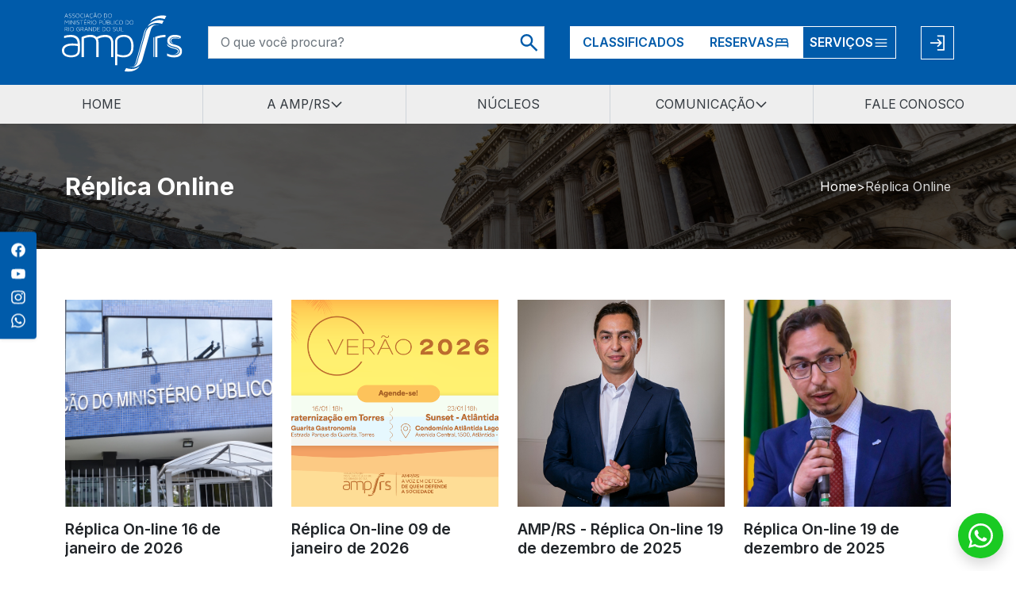

--- FILE ---
content_type: text/html; charset=UTF-8
request_url: https://www.amprs.com.br/a-amprs/replicas/
body_size: 17736
content:
<!DOCTYPE html>
<html lang="pt-BR">


<head>
	<meta charset="UTF-8">
	<meta http-equiv="X-UA-Compatible" content="IE=edge">
	<meta name="viewport" content="width=device-width, initial-scale=1.0, maximum-scale=1.0, user-scalable=0">
	<meta http-equiv="Content-Type" content="text/html; charset=UTF-8" />
	<meta name="description" content="150 words" />
	<meta name="keywords" content="your tags" />
	<meta name="author" content="Agência Ellite Digital">

	<base href="/">

	<link rel="apple-touch-icon" sizes="57x57" href="/site/src/images/favicons/apple-icon-57x57.png">
	<link rel="apple-touch-icon" sizes="60x60" href="/site/src/images/favicons/apple-icon-60x60.png">
	<link rel="apple-touch-icon" sizes="72x72" href="/site/src/images/favicons/apple-icon-72x72.png">
	<link rel="apple-touch-icon" sizes="76x76" href="/site/src/images/favicons/apple-icon-76x76.png">
	<link rel="apple-touch-icon" sizes="114x114" href="/site/src/images/favicons/apple-icon-114x114.png">
	<link rel="apple-touch-icon" sizes="120x120" href="/site/src/images/favicons/apple-icon-120x120.png">
	<link rel="apple-touch-icon" sizes="144x144" href="/site/src/images/favicons/apple-icon-144x144.png">
	<link rel="apple-touch-icon" sizes="152x152" href="/site/src/images/favicons/apple-icon-152x152.png">
	<link rel="apple-touch-icon" sizes="180x180" href="/site/src/images/favicons/apple-icon-180x180.png">
	<link rel="icon" type="image/png" sizes="192x192" href="/site/src/images/favicons/android-icon-192x192.png">
	<link rel="icon" type="image/png" sizes="32x32" href="/site/src/images/favicons/favicon-32x32.png">
	<link rel="icon" type="image/png" sizes="96x96" href="/site/src/images/favicons/favicon-96x96.png">
	<link rel="icon" type="image/png" sizes="16x16" href="/site/src/images/favicons/favicon-16x16.png">
	<link rel="manifest" href="/site/src/images/favicons/manifest.json">
	<meta name="msapplication-TileColor" content="#ffffff">
	<meta name="msapplication-TileImage" content="/site/src/images/favicons/ms-icon-144x144.png">
	<meta name="theme-color" content="#ffffff">

	<title>Réplica Online | AMP/RS</title>

	

	<!-- Global Site Tag (gtag.js) - Google Analytics -->
	<script async type="text/plain" data-type="application/javascript" data-src="https://www.googletagmanager.com/gtag/js?id=lucas"></script>
	<script>
		window.dataLayer = window.dataLayer || [];

		function gtag() {
			dataLayer.push(arguments);
		}
		gtag('js', new Date());

		gtag('config', "lucas");
	</script>

	<script type="text/plain" data-type="application/javascript" data-ellite-lgpd-categoria="marketing">
		window.ENVIAR_EVENTOS_ANALYTICS = true;
	</script>

	<link rel="stylesheet" href="/site/src/css/bootstrap.css">
	<link rel="stylesheet" href="https://cdn.jsdelivr.net/npm/swiper@8/swiper-bundle.min.css" />
	<link rel="stylesheet" href="https://cdn.jsdelivr.net/npm/@fancyapps/ui@4.0/dist/fancybox.css" />

	<link rel="stylesheet" href="/site/src/css/main.css?v=041024">

	<link rel="preconnect" href="https://fonts.googleapis.com">
	<link rel="preconnect" href="https://fonts.gstatic.com" crossorigin>
	<link href="https://fonts.googleapis.com/css2?family=Inter:wght@100;200;300;400;500;600;700;800;900&display=swap" rel="stylesheet">

	<script>
		function initElliteLgdp() {
			ElliteLgpdApi.init({
				link_politica: '',
				variaveisCss: {
					lgpdCorFundo: "#000000d9", // Altera cor de fundo do popup
					lgpdCorBotaoAceite: "#005baa", // Altera cor do botão de aceite
					lgpdBorderRadius: 0,
					lgpdCorBotaoAceiteHover: "#004887", // Altera cor do hover do botão de aceite
					lgpdCorBotaoAceiteTextoHover: "#fff", // Altera cor do texto:hover do botão de aceite
					lgpdCorBotaoAceiteTexto: "#fff", // Altera a cor do texto do botao de aceite
					lgpdCorBotaoPreferencias: "--lgpd-cor-botao-preferencias", //
					lgpdCorBotaoPreferenciasHover: "--lgpd-cor-botao-preferencias--hover", //
					lgpdCorBotaoPreferenciasTexto: "#fff", //
					lgpdCorBotaoPreferenciasTextoHover: "#fff", //
					lgpdCorBotaoModal: "#005baa", // Altera cor do botao de aceite do modal
					lgpdCorBotaoModalHover: "#004887", // Altera cor do botao de aceite do modal no estado de hover
					lgpdFontFamily: "'Roboto', sans-serif", // Altera familia de fontes do módulo lgpd
				},
				idioma: 'pt',
			});
		}
	</script>
	<script src="https://lgpd.ellitedigital.com.br/lgpd/v1/lgpd.js?cliente=amprs" crossorigin="anonymous" defer onLoad="initElliteLgdp()"></script>

</head>

<body>

			<header class="header shadow-sm position-relative">
			<div class="header-main bg-primary py-0-50 py-lg-1">
				<div class="container g-0-50">
					<div class="row align-items-center justify-content-between g-0-50 g-sm-1 gx-xl-2 gx-xxl-4">
						<div class="col-auto d-block d-lg-none">
							<button class="btn btn-primary" type="button" data-busca-toggle>
								BUSCA
							</button>
						</div>
						<a href="/" class="d-flex col-auto order-lg-1">
							<img class="header-logo d-none d-sm-block" src="/site/src/images/logos/logo_branco.svg" alt="">
							<img class="header-logo d-block d-sm-none" src="/site/src/images/logos/logo_branco_simplificado.svg" alt="">
						</a>
						<div class="col-auto d-block d-lg-none">
							<button class="btn btn-primary" type="button" data-bs-toggle="offcanvas" data-bs-target="#menuOffcanvas" aria-controls="menuOffcanvas">
								MENU
							</button>
						</div>
						<div class="col-auto d-none d-lg-block order-lg-3 ms-auto ms-lg-0">
							<div class="d-flex align-items-center gap-0-50 unit-em fs-6">
								<a href="/user/classificados/" target="_blank" class="btn btn-white fw-semibold d-flex align-items-center gap-0-25">
									CLASSIFICADOS
								</a>
								<a href="/user/reservas" target="_blank" class="btn btn-white fw-semibold d-flex align-items-center gap-0-25">
									RESERVAS
									<svg width="1.25em" height="1.25em" viewBox="0 0 24 24" fill="currentColor" xmlns="http://www.w3.org/2000/svg">
										<path d="M2 19V13C2 12.55 2.09167 12.1417 2.275 11.775C2.45833 11.4083 2.7 11.0833 3 10.8V8C3 7.16667 3.29167 6.45833 3.875 5.875C4.45833 5.29167 5.16667 5 6 5H10C10.3833 5 10.7417 5.071 11.075 5.213C11.4083 5.35433 11.7167 5.55 12 5.8C12.2833 5.55 12.5917 5.35433 12.925 5.213C13.2583 5.071 13.6167 5 14 5H18C18.8333 5 19.5417 5.29167 20.125 5.875C20.7083 6.45833 21 7.16667 21 8V10.8C21.3 11.0833 21.5417 11.4083 21.725 11.775C21.9083 12.1417 22 12.55 22 13V19H20V17H4V19H2ZM13 10H19V8C19 7.71667 18.904 7.479 18.712 7.287C18.5207 7.09567 18.2833 7 18 7H14C13.7167 7 13.4793 7.09567 13.288 7.287C13.096 7.479 13 7.71667 13 8V10ZM5 10H11V8C11 7.71667 10.9043 7.479 10.713 7.287C10.521 7.09567 10.2833 7 10 7H6C5.71667 7 5.479 7.09567 5.287 7.287C5.09567 7.479 5 7.71667 5 8V10ZM4 15H20V13C20 12.7167 19.904 12.479 19.712 12.287C19.5207 12.0957 19.2833 12 19 12H5C4.71667 12 4.479 12.0957 4.287 12.287C4.09567 12.479 4 12.7167 4 13V15Z" />
									</svg>
								</a>
																	<button class="btn btn-outline-white fw-semibold dropdown-servicos-toggle d-flex align-items-center gap-0-25 h-100 p-0-50" type="button" data-bs-toggle="offcanvas" data-bs-target="#offcanvasServicos" aria-controls="offcanvasServicos">
										<span class="d-none d-lg-block">SERVIÇOS</span>
										<svg width="1.25em" height="1.25em" xmlns="http://www.w3.org/2000/svg" fill="none" viewBox="0 0 24 24" stroke-width="1.5" stroke="currentColor">
											<path stroke-linecap="round" stroke-linejoin="round" d="M3.75 6.75h16.5M3.75 12h16.5m-16.5 5.25h16.5" />
										</svg>
									</button>
								
																									<a target="_blank" href="/user/login" class="btn btn-outline-white d-flex align-items-center ms-2 p-0-50" title="Entrar">
										<svg width="1.5em" height="1.5em" viewBox="0 0 50 50" fill="none" xmlns="http://www.w3.org/2000/svg">
											<path d="M7.83567 23.3574H30.3283L24.8953 17.9245C24.1784 17.2076 24.1784 16.0453 24.8953 15.3283C25.6122 14.6114 26.7746 14.6114 27.4915 15.3283L36.0582 23.8951C36.7752 24.6119 36.7752 25.7743 36.0582 26.4913L27.4915 35.0585C27.133 35.4169 26.6633 35.5962 26.1935 35.5962C25.7238 35.5961 25.2538 35.4169 24.8955 35.0586C24.1787 34.3417 24.1785 33.1794 24.8955 32.4624L30.3286 27.029H7.83567C6.82183 27.029 5.99989 26.2071 5.99989 25.1932C5.99989 24.1794 6.82183 23.3574 7.83567 23.3574Z" fill="currentColor" />
											<path d="M26.1936 41.7156H40.2679V8.67156H26.1936C25.1797 8.67156 24.3578 7.84962 24.3578 6.83578C24.3578 5.82194 25.1797 5 26.1936 5H42.1037C43.1175 5 43.9395 5.82194 43.9395 6.83578V43.5514C43.9395 44.5653 43.1175 45.3872 42.1037 45.3872H26.1936C25.1797 45.3872 24.3578 44.5653 24.3578 43.5514C24.3578 42.5376 25.1797 41.7156 26.1936 41.7156Z" fill="currentColor" />
										</svg>
									</a>
																	
							</div>
						</div>
						<div class="col-12 col-lg col-xxl order-lg-2 pt-1 header-search overflow-hidden mt-0" data-busca>
							<form action="busca" method="GET" class="w-100 position-relative overflow-hidden">
								<button type="submit" class="p-0 d-flex btn fs-4 btn-white me-0-25 position-absolute top-50 end-0 translate-middle-y">
									<svg width="1.25em" height="1.25em" viewBox="0 0 34 34" fill="currentColor" xmlns="http://www.w3.org/2000/svg">
										<path d="M27.7667 29.75L18.8417 20.825C18.1333 21.3917 17.3187 21.8403 16.3979 22.1708C15.4771 22.5014 14.4972 22.6667 13.4583 22.6667C10.8847 22.6667 8.70683 21.7756 6.92467 19.9934C5.14156 18.2103 4.25 16.0319 4.25 13.4583C4.25 10.8847 5.14156 8.70636 6.92467 6.92325C8.70683 5.14108 10.8847 4.25 13.4583 4.25C16.0319 4.25 18.2103 5.14108 19.9934 6.92325C21.7756 8.70636 22.6667 10.8847 22.6667 13.4583C22.6667 14.4972 22.5014 15.4771 22.1708 16.3979C21.8403 17.3187 21.3917 18.1333 20.825 18.8417L29.75 27.7667L27.7667 29.75ZM13.4583 19.8333C15.2292 19.8333 16.7346 19.2138 17.9747 17.9747C19.2138 16.7346 19.8333 15.2292 19.8333 13.4583C19.8333 11.6875 19.2138 10.1821 17.9747 8.942C16.7346 7.70289 15.2292 7.08333 13.4583 7.08333C11.6875 7.08333 10.1821 7.70289 8.942 8.942C7.70289 10.1821 7.08333 11.6875 7.08333 13.4583C7.08333 15.2292 7.70289 16.7346 8.942 17.9747C10.1821 19.2138 11.6875 19.8333 13.4583 19.8333Z" />
									</svg>
								</button>
								<input type="text" name="busca" class="w-100 form-control unit-em" placeholder="O que você procura?">
							</form>
						</div>
					</div>
				</div>
			</div>
			<div class="header-menu bg-light mx-auto">
				<div class="offcanvas offcanvas-start bg-light" tabindex="-1" id="menuOffcanvas" aria-labelledby="menuOffcanvasTitle">
					<div class="offcanvas-header d-flex d-lg-none">
						<h5 class="offcanvas-title" id="menuOffcanvasTitle">Acesso rápido</h5>
						<button type="button" class="btn-close text-reset" data-bs-dismiss="offcanvas" aria-label="Close"></button>
					</div>
					<div class="offcanvas-body p-lg-0 d-flex flex-column flex-lg-row align-items-start align-items-lg-center justify-content-start justify-content-lg-between">
						<div class="dropdown dropdown-header p-0 flex">
							<a href="/" class="btn dropdown-header-toggle d-flex align-items-center gap-0-25 w-100 justify-content-center">
								HOME
							</a>
						</div>
						<div class="dropdown dropdown-header p-0 flex">
							<button class="btn dropdown-header-toggle d-flex align-items-center gap-0-25 w-100 justify-content-center" type="button" id="triggerId" data-bs-toggle="dropdown" aria-haspopup="true" aria-expanded="false">
								A AMP/RS
								<svg width="1em" height="1em" viewBox="0 0 24 24" fill="currentColor" xmlns="http://www.w3.org/2000/svg">
									<path d="M2 16L12 6L22 16L20.225 17.775L12 9.55L3.775 17.775L2 16Z" />
								</svg>
							</button>
							<div class="dropdown-menu dropdown-menu-end dropdown-header-menu animate animate-fade p-0 border-0 bg-light rounded-0 shadow" aria-labelledby="triggerId">
								<a class="dropdown-header-menu-item dropdown-item btn px-1 py-0-50 unit-em text-center fw-medium" href="/a-amprs/historia">História</a>
								<a class="dropdown-header-menu-item dropdown-item btn px-1 py-0-50 unit-em text-center fw-medium" href="/a-amprs/gestao">Gestão</a>
								<a class="dropdown-header-menu-item dropdown-item btn px-1 py-0-50 unit-em text-center fw-medium" href="/a-amprs/reconhecimentos">Reconhecimentos</a>
								<a class="dropdown-header-menu-item dropdown-item btn px-1 py-0-50 unit-em text-center fw-medium" href="/a-amprs/sedes">Sedes</a>
															</div>
						</div>
						<div class="dropdown dropdown-header p-0 flex">
							<a href="/a-amprs/nucleos" class="btn dropdown-header-toggle d-flex align-items-center gap-0-25 w-100 justify-content-center">
								NÚCLEOS
							</a>
						</div>
						<div class="dropdown dropdown-header p-0 flex">
							<button class="btn dropdown-header-toggle d-flex align-items-center gap-0-25 w-100 justify-content-center" type="button" id="triggerId" data-bs-toggle="dropdown" aria-haspopup="true" aria-expanded="false">
								COMUNICAÇÃO
								<svg width="1em" height="1em" viewBox="0 0 24 24" fill="currentColor" xmlns="http://www.w3.org/2000/svg">
									<path d="M2 16L12 6L22 16L20.225 17.775L12 9.55L3.775 17.775L2 16Z" />
								</svg>
							</button>
							<div class="dropdown-menu dropdown-menu-end dropdown-header-menu animate animate-fade p-0 border-0 bg-light rounded-0 shadow" aria-labelledby="triggerId">
								<a class="dropdown-servicos-menu-item dropdown-item btn px-1 py-0-50 unit-em text-center fw-medium" href="/noticias">Notícias</a>
								<a class="dropdown-servicos-menu-item dropdown-item btn px-1 py-0-50 unit-em text-center fw-medium" href="/a-amprs/revista-replica">Revista Réplica</a>
								<a class="dropdown-servicos-menu-item dropdown-item btn px-1 py-0-50 unit-em text-center fw-medium" href="/revistas-do-mp">Revistas do MP</a>
								<a class="dropdown-servicos-menu-item dropdown-item btn px-1 py-0-50 unit-em text-center fw-medium" target="_blank" href="/a-amprs/replica/">Réplica Online</a>
								<a class="dropdown-servicos-menu-item dropdown-item btn px-1 py-0-50 unit-em text-center fw-medium" href="/galerias">Galeria de fotos</a>
								<a class="dropdown-servicos-menu-item dropdown-item btn px-1 py-0-50 unit-em text-center fw-medium" href="/a-amprs/eventos">Eventos</a>
							</div>
						</div>
						<div class="dropdown dropdown-header p-0 flex">
							<a href="/fale-conosco" class="btn dropdown-header-toggle d-flex align-items-center gap-0-25 w-100 justify-content-center">
								FALE CONOSCO
							</a>
						</div>
						<div class="d-flex flex-column d-lg-none flex-wrap align-items-stretch gap-0-50 unit-em fs-5 mt-1">
							<a href="/user/classificados/" target="_blank" class="btn btn-primary fw-semibold d-flex align-items-center gap-0-25">
								CLASSIFICADOS
							</a>
							<a href="/user/reservas" target="_blank" class="btn btn-primary fw-semibold d-flex align-items-center gap-0-25">
								RESERVAS
								<svg width="1.25em" height="1.25em" viewBox="0 0 24 24" fill="currentColor" xmlns="http://www.w3.org/2000/svg">
									<path d="M2 19V13C2 12.55 2.09167 12.1417 2.275 11.775C2.45833 11.4083 2.7 11.0833 3 10.8V8C3 7.16667 3.29167 6.45833 3.875 5.875C4.45833 5.29167 5.16667 5 6 5H10C10.3833 5 10.7417 5.071 11.075 5.213C11.4083 5.35433 11.7167 5.55 12 5.8C12.2833 5.55 12.5917 5.35433 12.925 5.213C13.2583 5.071 13.6167 5 14 5H18C18.8333 5 19.5417 5.29167 20.125 5.875C20.7083 6.45833 21 7.16667 21 8V10.8C21.3 11.0833 21.5417 11.4083 21.725 11.775C21.9083 12.1417 22 12.55 22 13V19H20V17H4V19H2ZM13 10H19V8C19 7.71667 18.904 7.479 18.712 7.287C18.5207 7.09567 18.2833 7 18 7H14C13.7167 7 13.4793 7.09567 13.288 7.287C13.096 7.479 13 7.71667 13 8V10ZM5 10H11V8C11 7.71667 10.9043 7.479 10.713 7.287C10.521 7.09567 10.2833 7 10 7H6C5.71667 7 5.479 7.09567 5.287 7.287C5.09567 7.479 5 7.71667 5 8V10ZM4 15H20V13C20 12.7167 19.904 12.479 19.712 12.287C19.5207 12.0957 19.2833 12 19 12H5C4.71667 12 4.479 12.0957 4.287 12.287C4.09567 12.479 4 12.7167 4 13V15Z" />
								</svg>
							</a>

															<button class="btn btn-primary fw-semibold d-flex align-items-center gap-0-50" type="button" id="menuHeader" data-bs-toggle="offcanvas" data-bs-target="#offcanvasServicos" aria-controls="offcanvasServicos">
									<span>SERVIÇOS</span>
									<svg width="1.25em" height="1.25em" xmlns="http://www.w3.org/2000/svg" fill="none" viewBox="0 0 24 24" stroke-width="1.5" stroke="currentColor">
										<path stroke-linecap="round" stroke-linejoin="round" d="M3.75 6.75h16.5M3.75 12h16.5m-16.5 5.25h16.5" />
									</svg>
								</button>
							
															<a target="_blank" href="/user/login" class="btn btn-outline-primary d-flex align-items-center gap-0-50 w-max" title="Entrar">
									<svg width="1.5em" height="1.5em" viewBox="0 0 50 50" fill="none" xmlns="http://www.w3.org/2000/svg">
										<path d="M45.2436 48C45.2436 36.6109 36.0109 27.3782 24.6218 27.3782C13.2327 27.3782 4 36.6109 4 48H45.2436Z" fill="currentColor" />
										<path d="M24.6234 23.8888C30.6678 23.8888 35.5678 18.9889 35.5678 12.9444C35.5678 6.89998 30.6678 2 24.6234 2C18.5789 2 13.679 6.89998 13.679 12.9444C13.679 18.9889 18.5789 23.8888 24.6234 23.8888Z" fill="currentColor" />
									</svg>
									Login
								</a>
													</div>
					</div>
				</div>
			</div>
			<div class="offcanvas offcanvas-start bg-primary text-white offcanvas-menu" tabindex="-1" id="offcanvasServicos" aria-labelledby="offcanvasServicosLabel">
				<div class="offcanvas-header">
					<h5 class="offcanvas-title fw-bold text-white" id="offcanvasServicosLabel">Menu de serviços</h5>
					<button type="button" class="btn-close btn-close-white text-reset" data-bs-dismiss="offcanvas" aria-label="Close"></button>
				</div>
				<div class="offcanvas-body px-0">
					<span class="h6 fw-light px-1">Selecione uma opção:</span>
					<ul class="mb-0 p-0 list-unstyled mt-1">
													<li>
								<a class="d-flex align-items-center gap-0-50 menu-link " href="https://www.amprs.com.br/user/reservas" title="Reservas">
									Reservas								</a>
							</li>
													<li>
								<a class="d-flex align-items-center gap-0-50 menu-link " href="https://www.amprs.com.br/user/saj" title="SAJ">
									SAJ								</a>
							</li>
													<li>
								<a class="d-flex align-items-center gap-0-50 menu-link " href="https://www.amprs.com.br/user/ouvidoria" title="Ouvidoria">
									Ouvidoria								</a>
							</li>
													<li>
								<a class="d-flex align-items-center gap-0-50 menu-link " href="https://fasamprs.com.br/siteFas/" title="FAS">
									FAS								</a>
							</li>
													<li>
								<a class="d-flex align-items-center gap-0-50 menu-link " href="https://www.amprs.com.br/user/extrato-vivo" title="Extrato Vivo">
									Extrato Vivo								</a>
							</li>
													<li>
								<a class="d-flex align-items-center gap-0-50 menu-link " href="https://www.amprs.com.br/user/atas" title="Atas">
									Atas								</a>
							</li>
													<li>
								<a class="d-flex align-items-center gap-0-50 menu-link " href="https://www.amprs.com.br/user/convenios" title="Convênios">
									Convênios								</a>
							</li>
													<li>
								<a class="d-flex align-items-center gap-0-50 menu-link " href="https://www.amprs.com.br/user/mutua" title="Mútua">
									Mútua								</a>
							</li>
													<li>
								<a class="d-flex align-items-center gap-0-50 menu-link " href="https://www.amprs.com.br/user/vacinas" title="Vacinas">
									Vacinas								</a>
							</li>
													<li>
								<a class="d-flex align-items-center gap-0-50 menu-link " href="https://www.amprs.com.br/user/doacoes" title="Doações">
									Doações								</a>
							</li>
													<li>
								<a class="d-flex align-items-center gap-0-50 menu-link " href="https://www.amprs.com.br/user/piscinas" title="Piscinas">
									Piscinas								</a>
							</li>
													<li>
								<a class="d-flex align-items-center gap-0-50 menu-link " href="https://www.amprs.com.br/user/eventos" title="Eventos">
									Eventos								</a>
							</li>
													<li>
								<a class="d-flex align-items-center gap-0-50 menu-link " href="https://www.amprs.com.br/congresso" title="Congresso">
									Congresso								</a>
							</li>
																	</ul>
				</div>
			</div>
		</header>
	
	
<section class="breadcrumb-wrapper py-2 py-lg-4 bg-primary has-background" style="background-image: url(/site/src/images/logos/minibanner_padrao.jpg);">
	<div class="container">
		<div class="row flex-column flex-lg-row align-items-center justify-content-center justify-content-lg-between">
							<div class="col-auto">
					<h1 class="h2 text-center text-white lh-1 mb-0-50 mb-sm-1 mb-lg-0 fw-bold">
						Réplica Online					</h1>
				</div>
						<div class="col-auto">
				<nav class="breadcrumb justify-content-center">
					
													<li class="breadcrumb-item " >
								<a  href="/" title="Home" class="breadcrumb-item" >
									<span>Home</span>
								</a>
							</li>
													<li class="breadcrumb-item active" aria-current="page">
								<a >
									<span>Réplica Online</span>
								</a>
							</li>
						
									</nav>
			</div>
		</div>
	</div>
</section>	<main>
		<section class="position-relative py-2 py-lg-4 isolation-isolate">
			<div class="container">
				<div class="row gy-2 gy-lg-3">
											
<div class=" col-sm-6 col-md-3">
    <div class="card  card-sm card-hover-darken">
        <div class="card-image ratio z-index-background">
            <img class="w-100 h-100 object-fit-cover" data-src="/arquivos/79083aecb5fc0ebc8b110759e782f593ca3c6a2c.jpg" alt="">
            <div class="d-flex justify-content-center align-items-center loader">
                <div class="spinner-border" role="status">
                    <span class="visually-hidden">Carregando...</span>
                </div>
            </div>
        </div>
        <div class="card-content pt-1">
                            <h3 class="card-title">
                    Réplica On-line 16 de janeiro de 2026	                </h3>
                                        <span class="card-date">
                    Sexta-feira, 16 de janeiro de 2026<br>
                </span>
                        <a class="stretched-link z-index-3" href="/a-amprs/replica/replica-on-line-16-de-janeiro-de-2026" title="Réplica On-line 16 de janeiro de 2026	"></a>
        </div>
    </div>
</div>											
<div class=" col-sm-6 col-md-3">
    <div class="card  card-sm card-hover-darken">
        <div class="card-image ratio z-index-background">
            <img class="w-100 h-100 object-fit-cover" data-src="/arquivos/42c3cb6f923ac98847144709c445334c162efcf1.png" alt="">
            <div class="d-flex justify-content-center align-items-center loader">
                <div class="spinner-border" role="status">
                    <span class="visually-hidden">Carregando...</span>
                </div>
            </div>
        </div>
        <div class="card-content pt-1">
                            <h3 class="card-title">
                    Réplica On-line 09 de janeiro de 2026                </h3>
                                        <span class="card-date">
                    Sexta-feira, 9 de janeiro de 2026<br>
                </span>
                        <a class="stretched-link z-index-3" href="/a-amprs/replica/replica-on-line-09-de-janeiro-de-2026" title="Réplica On-line 09 de janeiro de 2026"></a>
        </div>
    </div>
</div>											
<div class=" col-sm-6 col-md-3">
    <div class="card  card-sm card-hover-darken">
        <div class="card-image ratio z-index-background">
            <img class="w-100 h-100 object-fit-cover" data-src="/arquivos/0305b1cb2fce7d4119cb5e3aafed9aefb42c8be0.png" alt="">
            <div class="d-flex justify-content-center align-items-center loader">
                <div class="spinner-border" role="status">
                    <span class="visually-hidden">Carregando...</span>
                </div>
            </div>
        </div>
        <div class="card-content pt-1">
                            <h3 class="card-title">
                    AMP/RS - Réplica On-line 19 de dezembro de 2025                </h3>
                                        <span class="card-date">
                    Sexta-feira, 19 de dezembro de 2025<br>
                </span>
                        <a class="stretched-link z-index-3" href="/a-amprs/replica/amp-rs-replica-on-line-19-de-dezembro-de-2025" title="AMP/RS - Réplica On-line 19 de dezembro de 2025"></a>
        </div>
    </div>
</div>											
<div class=" col-sm-6 col-md-3">
    <div class="card  card-sm card-hover-darken">
        <div class="card-image ratio z-index-background">
            <img class="w-100 h-100 object-fit-cover" data-src="/arquivos/14f72cb0a9a5ad5157239b9daba1985ee8746eb6.jpg" alt="">
            <div class="d-flex justify-content-center align-items-center loader">
                <div class="spinner-border" role="status">
                    <span class="visually-hidden">Carregando...</span>
                </div>
            </div>
        </div>
        <div class="card-content pt-1">
                            <h3 class="card-title">
                    Réplica On-line 19 de dezembro de 2025                </h3>
                                        <span class="card-date">
                    Sexta-feira, 19 de dezembro de 2025<br>
                </span>
                        <a class="stretched-link z-index-3" href="/a-amprs/replica/replica-on-line-19-de-dezembro-de-2025" title="Réplica On-line 19 de dezembro de 2025"></a>
        </div>
    </div>
</div>											
<div class=" col-sm-6 col-md-3">
    <div class="card  card-sm card-hover-darken">
        <div class="card-image ratio z-index-background">
            <img class="w-100 h-100 object-fit-cover" data-src="/arquivos/c269b069cc1103bce7b1e8e56f2efbb1947be8e8.jpg" alt="">
            <div class="d-flex justify-content-center align-items-center loader">
                <div class="spinner-border" role="status">
                    <span class="visually-hidden">Carregando...</span>
                </div>
            </div>
        </div>
        <div class="card-content pt-1">
                            <h3 class="card-title">
                    Réplica Online Edição de 12/12/2025                </h3>
                                        <span class="card-date">
                    Sexta-feira, 12 de dezembro de 2025<br>
                </span>
                        <a class="stretched-link z-index-3" href="/a-amprs/replica/replica-online-edicao-de-12-12-2025" title="Réplica Online Edição de 12/12/2025"></a>
        </div>
    </div>
</div>											
<div class=" col-sm-6 col-md-3">
    <div class="card  card-sm card-hover-darken">
        <div class="card-image ratio z-index-background">
            <img class="w-100 h-100 object-fit-cover" data-src="/arquivos/7fa6da40c6c04f84fc27073c4be98a93fa4488d1.jpg" alt="">
            <div class="d-flex justify-content-center align-items-center loader">
                <div class="spinner-border" role="status">
                    <span class="visually-hidden">Carregando...</span>
                </div>
            </div>
        </div>
        <div class="card-content pt-1">
                            <h3 class="card-title">
                    Réplica Online Edição de 05/12/2025                </h3>
                                        <span class="card-date">
                    Sexta-feira, 5 de dezembro de 2025<br>
                </span>
                        <a class="stretched-link z-index-3" href="/a-amprs/replica/replica-online-edicao-de-05-12-2025" title="Réplica Online Edição de 05/12/2025"></a>
        </div>
    </div>
</div>											
<div class=" col-sm-6 col-md-3">
    <div class="card  card-sm card-hover-darken">
        <div class="card-image ratio z-index-background">
            <img class="w-100 h-100 object-fit-cover" data-src="/arquivos/246a9edbaad0fe2d2a140a586d3dd5188a607058.jpg" alt="">
            <div class="d-flex justify-content-center align-items-center loader">
                <div class="spinner-border" role="status">
                    <span class="visually-hidden">Carregando...</span>
                </div>
            </div>
        </div>
        <div class="card-content pt-1">
                            <h3 class="card-title">
                    Réplica Online Edição de 28/11/2025                </h3>
                                        <span class="card-date">
                    Sexta-feira, 28 de novembro de 2025<br>
                </span>
                        <a class="stretched-link z-index-3" href="/a-amprs/replica/replica-online-edicao-de-28-11-2025" title="Réplica Online Edição de 28/11/2025"></a>
        </div>
    </div>
</div>											
<div class=" col-sm-6 col-md-3">
    <div class="card  card-sm card-hover-darken">
        <div class="card-image ratio z-index-background">
            <img class="w-100 h-100 object-fit-cover" data-src="/arquivos/243a8170c30995498c9a74551b56fc665bf1128d.jpg" alt="">
            <div class="d-flex justify-content-center align-items-center loader">
                <div class="spinner-border" role="status">
                    <span class="visually-hidden">Carregando...</span>
                </div>
            </div>
        </div>
        <div class="card-content pt-1">
                            <h3 class="card-title">
                    Réplica Online Edição de 21/11/2025                </h3>
                                        <span class="card-date">
                    Sexta-feira, 21 de novembro de 2025<br>
                </span>
                        <a class="stretched-link z-index-3" href="/a-amprs/replica/replica-online-edicao-de-21-11-2025" title="Réplica Online Edição de 21/11/2025"></a>
        </div>
    </div>
</div>											
<div class=" col-sm-6 col-md-3">
    <div class="card  card-sm card-hover-darken">
        <div class="card-image ratio z-index-background">
            <img class="w-100 h-100 object-fit-cover" data-src="/arquivos/c1c175b041c4af0056fb449613a74a66e48b0c76.jpg" alt="">
            <div class="d-flex justify-content-center align-items-center loader">
                <div class="spinner-border" role="status">
                    <span class="visually-hidden">Carregando...</span>
                </div>
            </div>
        </div>
        <div class="card-content pt-1">
                            <h3 class="card-title">
                    Réplica Online Edição de 14/11/2025                 </h3>
                                        <span class="card-date">
                    Sexta-feira, 14 de novembro de 2025<br>
                </span>
                        <a class="stretched-link z-index-3" href="/a-amprs/replica/replica-online-edicao-de-14-11-2025" title="Réplica Online Edição de 14/11/2025 "></a>
        </div>
    </div>
</div>											
<div class=" col-sm-6 col-md-3">
    <div class="card  card-sm card-hover-darken">
        <div class="card-image ratio z-index-background">
            <img class="w-100 h-100 object-fit-cover" data-src="/arquivos/f6b58fba0b474b174b8a97e945d810eeed30fad0.jpg" alt="">
            <div class="d-flex justify-content-center align-items-center loader">
                <div class="spinner-border" role="status">
                    <span class="visually-hidden">Carregando...</span>
                </div>
            </div>
        </div>
        <div class="card-content pt-1">
                            <h3 class="card-title">
                    Réplica Online Edição de 07/11/2025                </h3>
                                        <span class="card-date">
                    Sexta-feira, 7 de novembro de 2025<br>
                </span>
                        <a class="stretched-link z-index-3" href="/a-amprs/replica/replica-online-edicao-de-07-11-2025" title="Réplica Online Edição de 07/11/2025"></a>
        </div>
    </div>
</div>											
<div class=" col-sm-6 col-md-3">
    <div class="card  card-sm card-hover-darken">
        <div class="card-image ratio z-index-background">
            <img class="w-100 h-100 object-fit-cover" data-src="/arquivos/4e0f939dc7dc554594555941fc274ea09c4548f8.jpg" alt="">
            <div class="d-flex justify-content-center align-items-center loader">
                <div class="spinner-border" role="status">
                    <span class="visually-hidden">Carregando...</span>
                </div>
            </div>
        </div>
        <div class="card-content pt-1">
                            <h3 class="card-title">
                    Réplica Online Edição de 31/10/2025                </h3>
                                        <span class="card-date">
                    Sexta-feira, 31 de outubro de 2025<br>
                </span>
                        <a class="stretched-link z-index-3" href="/a-amprs/replica/replica-online-edicao-de-31-10-2025" title="Réplica Online Edição de 31/10/2025"></a>
        </div>
    </div>
</div>											
<div class=" col-sm-6 col-md-3">
    <div class="card  card-sm card-hover-darken">
        <div class="card-image ratio z-index-background">
            <img class="w-100 h-100 object-fit-cover" data-src="/arquivos/c71e1d76337d0396cd660c85fb9a6791ab7b5669.jpg" alt="">
            <div class="d-flex justify-content-center align-items-center loader">
                <div class="spinner-border" role="status">
                    <span class="visually-hidden">Carregando...</span>
                </div>
            </div>
        </div>
        <div class="card-content pt-1">
                            <h3 class="card-title">
                    Réplica Online Edição de 24/10/2025                </h3>
                                        <span class="card-date">
                    Sexta-feira, 24 de outubro de 2025<br>
                </span>
                        <a class="stretched-link z-index-3" href="/a-amprs/replica/replica-online-edicao-de-24-10-2025" title="Réplica Online Edição de 24/10/2025"></a>
        </div>
    </div>
</div>											
<div class=" col-sm-6 col-md-3">
    <div class="card  card-sm card-hover-darken">
        <div class="card-image ratio z-index-background">
            <img class="w-100 h-100 object-fit-cover" data-src="/arquivos/225cb6e91b5462d9312c77ecb2f477d9998685df.png" alt="">
            <div class="d-flex justify-content-center align-items-center loader">
                <div class="spinner-border" role="status">
                    <span class="visually-hidden">Carregando...</span>
                </div>
            </div>
        </div>
        <div class="card-content pt-1">
                            <h3 class="card-title">
                    Réplica Online Edição de 17/10/2025                </h3>
                                        <span class="card-date">
                    Sexta-feira, 17 de outubro de 2025<br>
                </span>
                        <a class="stretched-link z-index-3" href="/a-amprs/replica/replica-online-edicao-de-17-10-2025" title="Réplica Online Edição de 17/10/2025"></a>
        </div>
    </div>
</div>											
<div class=" col-sm-6 col-md-3">
    <div class="card  card-sm card-hover-darken">
        <div class="card-image ratio z-index-background">
            <img class="w-100 h-100 object-fit-cover" data-src="/arquivos/225cb6e91b5462d9312c77ecb2f477d9998685df.png" alt="">
            <div class="d-flex justify-content-center align-items-center loader">
                <div class="spinner-border" role="status">
                    <span class="visually-hidden">Carregando...</span>
                </div>
            </div>
        </div>
        <div class="card-content pt-1">
                            <h3 class="card-title">
                    Réplica Online Edição de 17/10/2025                </h3>
                                        <span class="card-date">
                    Sexta-feira, 17 de outubro de 2025<br>
                </span>
                        <a class="stretched-link z-index-3" href="/a-amprs/replica/replica-online-edicao-de-17-10-2025-1" title="Réplica Online Edição de 17/10/2025"></a>
        </div>
    </div>
</div>											
<div class=" col-sm-6 col-md-3">
    <div class="card  card-sm card-hover-darken">
        <div class="card-image ratio z-index-background">
            <img class="w-100 h-100 object-fit-cover" data-src="/arquivos/d3b737bd7d6d014524aad3769655f956f07d6c97.jpg" alt="">
            <div class="d-flex justify-content-center align-items-center loader">
                <div class="spinner-border" role="status">
                    <span class="visually-hidden">Carregando...</span>
                </div>
            </div>
        </div>
        <div class="card-content pt-1">
                            <h3 class="card-title">
                    Réplica  Online Edição de 10/10/2025                </h3>
                                        <span class="card-date">
                    Sexta-feira, 10 de outubro de 2025<br>
                </span>
                        <a class="stretched-link z-index-3" href="/a-amprs/replica/replica-online-edicao-de-10-10-2025" title="Réplica  Online Edição de 10/10/2025"></a>
        </div>
    </div>
</div>											
<div class=" col-sm-6 col-md-3">
    <div class="card  card-sm card-hover-darken">
        <div class="card-image ratio z-index-background">
            <img class="w-100 h-100 object-fit-cover" data-src="/arquivos/76a63f4c7c2adc100c3157346aafa0a849ff3ef8.png" alt="">
            <div class="d-flex justify-content-center align-items-center loader">
                <div class="spinner-border" role="status">
                    <span class="visually-hidden">Carregando...</span>
                </div>
            </div>
        </div>
        <div class="card-content pt-1">
                            <h3 class="card-title">
                    AMP/RS - Réplica On-line 03 de outubro de 2025                </h3>
                                        <span class="card-date">
                    Sexta-feira, 3 de outubro de 2025<br>
                </span>
                        <a class="stretched-link z-index-3" href="/a-amprs/replica/amp-rs-replica-on-line-03-de-outubro-de-2025" title="AMP/RS - Réplica On-line 03 de outubro de 2025"></a>
        </div>
    </div>
</div>											
<div class=" col-sm-6 col-md-3">
    <div class="card  card-sm card-hover-darken">
        <div class="card-image ratio z-index-background">
            <img class="w-100 h-100 object-fit-cover" data-src="/arquivos/65f7837c1504df1a23d01e53a0bec4c3ede11f9b.jpg" alt="">
            <div class="d-flex justify-content-center align-items-center loader">
                <div class="spinner-border" role="status">
                    <span class="visually-hidden">Carregando...</span>
                </div>
            </div>
        </div>
        <div class="card-content pt-1">
                            <h3 class="card-title">
                    Réplica On-line de 26/09/2025                </h3>
                                        <span class="card-date">
                    Sexta-feira, 26 de setembro de 2025<br>
                </span>
                        <a class="stretched-link z-index-3" href="/a-amprs/replica/replica-on-line-de-26-09-2025" title="Réplica On-line de 26/09/2025"></a>
        </div>
    </div>
</div>											
<div class=" col-sm-6 col-md-3">
    <div class="card  card-sm card-hover-darken">
        <div class="card-image ratio z-index-background">
            <img class="w-100 h-100 object-fit-cover" data-src="/arquivos/a39f3e8575fbd2f9ce55b046b3a691a43796ed98.jpg" alt="">
            <div class="d-flex justify-content-center align-items-center loader">
                <div class="spinner-border" role="status">
                    <span class="visually-hidden">Carregando...</span>
                </div>
            </div>
        </div>
        <div class="card-content pt-1">
                            <h3 class="card-title">
                    AMP/RS - Réplica On-line 19 de setembro de 2025                </h3>
                                        <span class="card-date">
                    Sexta-feira, 19 de setembro de 2025<br>
                </span>
                        <a class="stretched-link z-index-3" href="/a-amprs/replica/amp-rs-replica-on-line-19-de-setembro-de-2025" title="AMP/RS - Réplica On-line 19 de setembro de 2025"></a>
        </div>
    </div>
</div>											
<div class=" col-sm-6 col-md-3">
    <div class="card  card-sm card-hover-darken">
        <div class="card-image ratio z-index-background">
            <img class="w-100 h-100 object-fit-cover" data-src="/arquivos/aa7157c4591bca7bd7eeed3221e822b04d3a0b5b.jpg" alt="">
            <div class="d-flex justify-content-center align-items-center loader">
                <div class="spinner-border" role="status">
                    <span class="visually-hidden">Carregando...</span>
                </div>
            </div>
        </div>
        <div class="card-content pt-1">
                            <h3 class="card-title">
                    AMP/RS - Réplica On-line 12 de setembro de 2025                </h3>
                                        <span class="card-date">
                    Sexta-feira, 12 de setembro de 2025<br>
                </span>
                        <a class="stretched-link z-index-3" href="/a-amprs/replica/amp-rs-replica-on-line-12-de-setembro-de-2025" title="AMP/RS - Réplica On-line 12 de setembro de 2025"></a>
        </div>
    </div>
</div>											
<div class=" col-sm-6 col-md-3">
    <div class="card  card-sm card-hover-darken">
        <div class="card-image ratio z-index-background">
            <img class="w-100 h-100 object-fit-cover" data-src="/arquivos/a854fd532f88ae721c7246d1cfc66552583ccd49.png" alt="">
            <div class="d-flex justify-content-center align-items-center loader">
                <div class="spinner-border" role="status">
                    <span class="visually-hidden">Carregando...</span>
                </div>
            </div>
        </div>
        <div class="card-content pt-1">
                            <h3 class="card-title">
                    AMP/RS - Réplica On-line 05 de setembro de 2025                </h3>
                                        <span class="card-date">
                    Sexta-feira, 5 de setembro de 2025<br>
                </span>
                        <a class="stretched-link z-index-3" href="/a-amprs/replica/amp-rs-replica-on-line-05-de-setembro-de-2025" title="AMP/RS - Réplica On-line 05 de setembro de 2025"></a>
        </div>
    </div>
</div>											
<div class=" col-sm-6 col-md-3">
    <div class="card  card-sm card-hover-darken">
        <div class="card-image ratio z-index-background">
            <img class="w-100 h-100 object-fit-cover" data-src="/arquivos/e38d879daf8dad0aecdd925b86056789d12019f2.jpg" alt="">
            <div class="d-flex justify-content-center align-items-center loader">
                <div class="spinner-border" role="status">
                    <span class="visually-hidden">Carregando...</span>
                </div>
            </div>
        </div>
        <div class="card-content pt-1">
                            <h3 class="card-title">
                    Réplica On-line de 29/08/2025	                </h3>
                                        <span class="card-date">
                    Sexta-feira, 29 de agosto de 2025<br>
                </span>
                        <a class="stretched-link z-index-3" href="/a-amprs/replica/replica-on-line-de-29-08-2025" title="Réplica On-line de 29/08/2025	"></a>
        </div>
    </div>
</div>											
<div class=" col-sm-6 col-md-3">
    <div class="card  card-sm card-hover-darken">
        <div class="card-image ratio z-index-background">
            <img class="w-100 h-100 object-fit-cover" data-src="/arquivos/20fac8693d399f9ed4440e83c2df5a0bff12614a.jpg" alt="">
            <div class="d-flex justify-content-center align-items-center loader">
                <div class="spinner-border" role="status">
                    <span class="visually-hidden">Carregando...</span>
                </div>
            </div>
        </div>
        <div class="card-content pt-1">
                            <h3 class="card-title">
                    Réplica On-line de 29/08/2025	                </h3>
                                        <span class="card-date">
                    Sexta-feira, 29 de agosto de 2025<br>
                </span>
                        <a class="stretched-link z-index-3" href="/a-amprs/replica/replica-on-line-de-29-08-2025-1" title="Réplica On-line de 29/08/2025	"></a>
        </div>
    </div>
</div>											
<div class=" col-sm-6 col-md-3">
    <div class="card  card-sm card-hover-darken">
        <div class="card-image ratio z-index-background">
            <img class="w-100 h-100 object-fit-cover" data-src="/arquivos/4472af61e3fdba46ecb3ae7caee992cb8491c85d.jpg" alt="">
            <div class="d-flex justify-content-center align-items-center loader">
                <div class="spinner-border" role="status">
                    <span class="visually-hidden">Carregando...</span>
                </div>
            </div>
        </div>
        <div class="card-content pt-1">
                            <h3 class="card-title">
                    Réplica On-line de 22/08/2025	                </h3>
                                        <span class="card-date">
                    Sexta-feira, 22 de agosto de 2025<br>
                </span>
                        <a class="stretched-link z-index-3" href="/a-amprs/replica/replica-on-line-de-22-08-2025" title="Réplica On-line de 22/08/2025	"></a>
        </div>
    </div>
</div>											
<div class=" col-sm-6 col-md-3">
    <div class="card  card-sm card-hover-darken">
        <div class="card-image ratio z-index-background">
            <img class="w-100 h-100 object-fit-cover" data-src="/arquivos/66095905b2aad286d299b44c55f11d06e1ff4342.png" alt="">
            <div class="d-flex justify-content-center align-items-center loader">
                <div class="spinner-border" role="status">
                    <span class="visually-hidden">Carregando...</span>
                </div>
            </div>
        </div>
        <div class="card-content pt-1">
                            <h3 class="card-title">
                    Réplica On-line de 15/08/2025	                </h3>
                                        <span class="card-date">
                    Sexta-feira, 15 de agosto de 2025<br>
                </span>
                        <a class="stretched-link z-index-3" href="/a-amprs/replica/replica-on-line-de-15-08-2025" title="Réplica On-line de 15/08/2025	"></a>
        </div>
    </div>
</div>											
<div class=" col-sm-6 col-md-3">
    <div class="card  card-sm card-hover-darken">
        <div class="card-image ratio z-index-background">
            <img class="w-100 h-100 object-fit-cover" data-src="/arquivos/fbd5d647360bdc8b6eeea1999a506f09f98211bc.jpg" alt="">
            <div class="d-flex justify-content-center align-items-center loader">
                <div class="spinner-border" role="status">
                    <span class="visually-hidden">Carregando...</span>
                </div>
            </div>
        </div>
        <div class="card-content pt-1">
                            <h3 class="card-title">
                    Réplica On-line de 08/08/2025	                </h3>
                                        <span class="card-date">
                    Sexta-feira, 8 de agosto de 2025<br>
                </span>
                        <a class="stretched-link z-index-3" href="/a-amprs/replica/replica-on-line-de-08-08-2025" title="Réplica On-line de 08/08/2025	"></a>
        </div>
    </div>
</div>											
<div class=" col-sm-6 col-md-3">
    <div class="card  card-sm card-hover-darken">
        <div class="card-image ratio z-index-background">
            <img class="w-100 h-100 object-fit-cover" data-src="/arquivos/6fd32dc57eadbafc7b479c0dd7d89db877aad1be.jpg" alt="">
            <div class="d-flex justify-content-center align-items-center loader">
                <div class="spinner-border" role="status">
                    <span class="visually-hidden">Carregando...</span>
                </div>
            </div>
        </div>
        <div class="card-content pt-1">
                            <h3 class="card-title">
                    Réplica On-line de 01/08/2025	                </h3>
                                        <span class="card-date">
                    Sexta-feira, 1 de agosto de 2025<br>
                </span>
                        <a class="stretched-link z-index-3" href="/a-amprs/replica/replica-on-line-de-01-08-2025" title="Réplica On-line de 01/08/2025	"></a>
        </div>
    </div>
</div>											
<div class=" col-sm-6 col-md-3">
    <div class="card  card-sm card-hover-darken">
        <div class="card-image ratio z-index-background">
            <img class="w-100 h-100 object-fit-cover" data-src="/arquivos/77ada8f0681fe657510d8f4f74d40cc5d3824117.jpg" alt="">
            <div class="d-flex justify-content-center align-items-center loader">
                <div class="spinner-border" role="status">
                    <span class="visually-hidden">Carregando...</span>
                </div>
            </div>
        </div>
        <div class="card-content pt-1">
                            <h3 class="card-title">
                    Réplica On-line de 25/07/2025	                </h3>
                                        <span class="card-date">
                    Sexta-feira, 25 de julho de 2025<br>
                </span>
                        <a class="stretched-link z-index-3" href="/a-amprs/replica/replica-on-line-de-25-07-2025" title="Réplica On-line de 25/07/2025	"></a>
        </div>
    </div>
</div>											
<div class=" col-sm-6 col-md-3">
    <div class="card  card-sm card-hover-darken">
        <div class="card-image ratio z-index-background">
            <img class="w-100 h-100 object-fit-cover" data-src="/arquivos/9ad529617801b3c9d74e1b832a4172d1d941bb12.jpg" alt="">
            <div class="d-flex justify-content-center align-items-center loader">
                <div class="spinner-border" role="status">
                    <span class="visually-hidden">Carregando...</span>
                </div>
            </div>
        </div>
        <div class="card-content pt-1">
                            <h3 class="card-title">
                    Réplica On-line de 18/07/2025	                </h3>
                                        <span class="card-date">
                    Sexta-feira, 18 de julho de 2025<br>
                </span>
                        <a class="stretched-link z-index-3" href="/a-amprs/replica/replica-on-line-de-18-07-2025" title="Réplica On-line de 18/07/2025	"></a>
        </div>
    </div>
</div>											
<div class=" col-sm-6 col-md-3">
    <div class="card  card-sm card-hover-darken">
        <div class="card-image ratio z-index-background">
            <img class="w-100 h-100 object-fit-cover" data-src="/arquivos/e4ae5227ba5d88e2f20d64301900e2b2a4d99e81.jpg" alt="">
            <div class="d-flex justify-content-center align-items-center loader">
                <div class="spinner-border" role="status">
                    <span class="visually-hidden">Carregando...</span>
                </div>
            </div>
        </div>
        <div class="card-content pt-1">
                            <h3 class="card-title">
                    Réplica On-line de 11/07/2025                </h3>
                                        <span class="card-date">
                    Sexta-feira, 11 de julho de 2025<br>
                </span>
                        <a class="stretched-link z-index-3" href="/a-amprs/replica/replica-on-line-de-11-07-2025" title="Réplica On-line de 11/07/2025"></a>
        </div>
    </div>
</div>											
<div class=" col-sm-6 col-md-3">
    <div class="card  card-sm card-hover-darken">
        <div class="card-image ratio z-index-background">
            <img class="w-100 h-100 object-fit-cover" data-src="/arquivos/f2b669057af8903eb819fb87822045911f32132e.jpg" alt="">
            <div class="d-flex justify-content-center align-items-center loader">
                <div class="spinner-border" role="status">
                    <span class="visually-hidden">Carregando...</span>
                </div>
            </div>
        </div>
        <div class="card-content pt-1">
                            <h3 class="card-title">
                    Réplica On-line de 04/07/2025	                </h3>
                                        <span class="card-date">
                    Sexta-feira, 4 de julho de 2025<br>
                </span>
                        <a class="stretched-link z-index-3" href="/a-amprs/replica/replica-on-line-de-04-07-2025" title="Réplica On-line de 04/07/2025	"></a>
        </div>
    </div>
</div>											
<div class=" col-sm-6 col-md-3">
    <div class="card  card-sm card-hover-darken">
        <div class="card-image ratio z-index-background">
            <img class="w-100 h-100 object-fit-cover" data-src="/arquivos/192ef059f303bd99cbfb92fe343a77fd96580e12.jpg" alt="">
            <div class="d-flex justify-content-center align-items-center loader">
                <div class="spinner-border" role="status">
                    <span class="visually-hidden">Carregando...</span>
                </div>
            </div>
        </div>
        <div class="card-content pt-1">
                            <h3 class="card-title">
                    Réplica On-line de 27/06/2025	                </h3>
                                        <span class="card-date">
                    Sexta-feira, 27 de junho de 2025<br>
                </span>
                        <a class="stretched-link z-index-3" href="/a-amprs/replica/replica-on-line-de-27-06-2025" title="Réplica On-line de 27/06/2025	"></a>
        </div>
    </div>
</div>											
<div class=" col-sm-6 col-md-3">
    <div class="card  card-sm card-hover-darken">
        <div class="card-image ratio z-index-background">
            <img class="w-100 h-100 object-fit-cover" data-src="/arquivos/5121877586103fb08d1537d3f0dd4af7bba0d4ec.png" alt="">
            <div class="d-flex justify-content-center align-items-center loader">
                <div class="spinner-border" role="status">
                    <span class="visually-hidden">Carregando...</span>
                </div>
            </div>
        </div>
        <div class="card-content pt-1">
                            <h3 class="card-title">
                    Réplica On-line de 20/06/2025	                </h3>
                                        <span class="card-date">
                    Sexta-feira, 20 de junho de 2025<br>
                </span>
                        <a class="stretched-link z-index-3" href="/a-amprs/replica/replica-on-line-de-20-06-2025" title="Réplica On-line de 20/06/2025	"></a>
        </div>
    </div>
</div>											
<div class=" col-sm-6 col-md-3">
    <div class="card  card-sm card-hover-darken">
        <div class="card-image ratio z-index-background">
            <img class="w-100 h-100 object-fit-cover" data-src="/arquivos/14d493f5f300e1883e1899ba7398175837f02b03.jpg" alt="">
            <div class="d-flex justify-content-center align-items-center loader">
                <div class="spinner-border" role="status">
                    <span class="visually-hidden">Carregando...</span>
                </div>
            </div>
        </div>
        <div class="card-content pt-1">
                            <h3 class="card-title">
                    Réplica On-line de 13/06/2025	                </h3>
                                        <span class="card-date">
                    Sexta-feira, 13 de junho de 2025<br>
                </span>
                        <a class="stretched-link z-index-3" href="/a-amprs/replica/replica-on-line-de-13-06-2025" title="Réplica On-line de 13/06/2025	"></a>
        </div>
    </div>
</div>											
<div class=" col-sm-6 col-md-3">
    <div class="card  card-sm card-hover-darken">
        <div class="card-image ratio z-index-background">
            <img class="w-100 h-100 object-fit-cover" data-src="/arquivos/00c5c4f4711a1a8d316f9c5bea032b8392c4b2db.jpg" alt="">
            <div class="d-flex justify-content-center align-items-center loader">
                <div class="spinner-border" role="status">
                    <span class="visually-hidden">Carregando...</span>
                </div>
            </div>
        </div>
        <div class="card-content pt-1">
                            <h3 class="card-title">
                    Réplica On-line de 06/06/2025	                </h3>
                                        <span class="card-date">
                    Sexta-feira, 6 de junho de 2025<br>
                </span>
                        <a class="stretched-link z-index-3" href="/a-amprs/replica/replica-on-line-de-06-06-2025" title="Réplica On-line de 06/06/2025	"></a>
        </div>
    </div>
</div>											
<div class=" col-sm-6 col-md-3">
    <div class="card  card-sm card-hover-darken">
        <div class="card-image ratio z-index-background">
            <img class="w-100 h-100 object-fit-cover" data-src="/arquivos/de649733da478c068ee29b8a50c471bfb47abed4.jpg" alt="">
            <div class="d-flex justify-content-center align-items-center loader">
                <div class="spinner-border" role="status">
                    <span class="visually-hidden">Carregando...</span>
                </div>
            </div>
        </div>
        <div class="card-content pt-1">
                            <h3 class="card-title">
                    Réplica On-line de 30/05/2025	                </h3>
                                        <span class="card-date">
                    Sexta-feira, 30 de maio de 2025<br>
                </span>
                        <a class="stretched-link z-index-3" href="/a-amprs/replica/replica-on-line-de-30-05-2025" title="Réplica On-line de 30/05/2025	"></a>
        </div>
    </div>
</div>											
<div class=" col-sm-6 col-md-3">
    <div class="card  card-sm card-hover-darken">
        <div class="card-image ratio z-index-background">
            <img class="w-100 h-100 object-fit-cover" data-src="/arquivos/de649733da478c068ee29b8a50c471bfb47abed4.jpg" alt="">
            <div class="d-flex justify-content-center align-items-center loader">
                <div class="spinner-border" role="status">
                    <span class="visually-hidden">Carregando...</span>
                </div>
            </div>
        </div>
        <div class="card-content pt-1">
                            <h3 class="card-title">
                    Réplica On-line de 30/05/2025	                </h3>
                                        <span class="card-date">
                    Sexta-feira, 30 de maio de 2025<br>
                </span>
                        <a class="stretched-link z-index-3" href="/a-amprs/replica/replica-on-line-de-30-05-2025-1" title="Réplica On-line de 30/05/2025	"></a>
        </div>
    </div>
</div>											
<div class=" col-sm-6 col-md-3">
    <div class="card  card-sm card-hover-darken">
        <div class="card-image ratio z-index-background">
            <img class="w-100 h-100 object-fit-cover" data-src="/arquivos/656cc59efdaf9a7e38fa96a0c1f74ed73a0cc582.jpg" alt="">
            <div class="d-flex justify-content-center align-items-center loader">
                <div class="spinner-border" role="status">
                    <span class="visually-hidden">Carregando...</span>
                </div>
            </div>
        </div>
        <div class="card-content pt-1">
                            <h3 class="card-title">
                    Réplica On-line de 23/05/2025	                </h3>
                                        <span class="card-date">
                    Sexta-feira, 23 de maio de 2025<br>
                </span>
                        <a class="stretched-link z-index-3" href="/a-amprs/replica/replica-on-line-de-23-05-2025" title="Réplica On-line de 23/05/2025	"></a>
        </div>
    </div>
</div>											
<div class=" col-sm-6 col-md-3">
    <div class="card  card-sm card-hover-darken">
        <div class="card-image ratio z-index-background">
            <img class="w-100 h-100 object-fit-cover" data-src="/arquivos/bcac4bf230f7dd6103d4233066d78f1bfc1952e8.jpg" alt="">
            <div class="d-flex justify-content-center align-items-center loader">
                <div class="spinner-border" role="status">
                    <span class="visually-hidden">Carregando...</span>
                </div>
            </div>
        </div>
        <div class="card-content pt-1">
                            <h3 class="card-title">
                    Réplica On-line de 16/05/2025	                </h3>
                                        <span class="card-date">
                    Sexta-feira, 16 de maio de 2025<br>
                </span>
                        <a class="stretched-link z-index-3" href="/a-amprs/replica/replica-on-line-de-16-05-2025" title="Réplica On-line de 16/05/2025	"></a>
        </div>
    </div>
</div>											
<div class=" col-sm-6 col-md-3">
    <div class="card  card-sm card-hover-darken">
        <div class="card-image ratio z-index-background">
            <img class="w-100 h-100 object-fit-cover" data-src="/arquivos/6943c56167fa57403b52f54ca88463b242b7a087.jpg" alt="">
            <div class="d-flex justify-content-center align-items-center loader">
                <div class="spinner-border" role="status">
                    <span class="visually-hidden">Carregando...</span>
                </div>
            </div>
        </div>
        <div class="card-content pt-1">
                            <h3 class="card-title">
                    Réplica On-line de 09/05/2025	                </h3>
                                        <span class="card-date">
                    Sexta-feira, 9 de maio de 2025<br>
                </span>
                        <a class="stretched-link z-index-3" href="/a-amprs/replica/replica-on-line-de-09-05-2025" title="Réplica On-line de 09/05/2025	"></a>
        </div>
    </div>
</div>											
<div class=" col-sm-6 col-md-3">
    <div class="card  card-sm card-hover-darken">
        <div class="card-image ratio z-index-background">
            <img class="w-100 h-100 object-fit-cover" data-src="/arquivos/b97fa0358faf819265eab3f9be10b4738d5700c6.png" alt="">
            <div class="d-flex justify-content-center align-items-center loader">
                <div class="spinner-border" role="status">
                    <span class="visually-hidden">Carregando...</span>
                </div>
            </div>
        </div>
        <div class="card-content pt-1">
                            <h3 class="card-title">
                    Réplica On-line de 02/05/2025	                </h3>
                                        <span class="card-date">
                    Sexta-feira, 2 de maio de 2025<br>
                </span>
                        <a class="stretched-link z-index-3" href="/a-amprs/replica/replica-on-line-de-02-05-2025" title="Réplica On-line de 02/05/2025	"></a>
        </div>
    </div>
</div>											
<div class=" col-sm-6 col-md-3">
    <div class="card  card-sm card-hover-darken">
        <div class="card-image ratio z-index-background">
            <img class="w-100 h-100 object-fit-cover" data-src="/arquivos/5676863a5537f51ca8ceef9e24c5458a3e2b20c8.jpg" alt="">
            <div class="d-flex justify-content-center align-items-center loader">
                <div class="spinner-border" role="status">
                    <span class="visually-hidden">Carregando...</span>
                </div>
            </div>
        </div>
        <div class="card-content pt-1">
                            <h3 class="card-title">
                    Réplica On-line de 25/04/2025	                </h3>
                                        <span class="card-date">
                    Sexta-feira, 25 de abril de 2025<br>
                </span>
                        <a class="stretched-link z-index-3" href="/a-amprs/replica/replica-on-line-de-25-04-2025" title="Réplica On-line de 25/04/2025	"></a>
        </div>
    </div>
</div>											
<div class=" col-sm-6 col-md-3">
    <div class="card  card-sm card-hover-darken">
        <div class="card-image ratio z-index-background">
            <img class="w-100 h-100 object-fit-cover" data-src="/arquivos/f504ad54c4e9cde50dda0b3e6a7377a91d371c92.jpg" alt="">
            <div class="d-flex justify-content-center align-items-center loader">
                <div class="spinner-border" role="status">
                    <span class="visually-hidden">Carregando...</span>
                </div>
            </div>
        </div>
        <div class="card-content pt-1">
                            <h3 class="card-title">
                    Réplica On-line de 17/04/2025	                </h3>
                                        <span class="card-date">
                    Quinta-feira, 17 de abril de 2025<br>
                </span>
                        <a class="stretched-link z-index-3" href="/a-amprs/replica/replica-on-line-de-17-04-2025" title="Réplica On-line de 17/04/2025	"></a>
        </div>
    </div>
</div>											
<div class=" col-sm-6 col-md-3">
    <div class="card  card-sm card-hover-darken">
        <div class="card-image ratio z-index-background">
            <img class="w-100 h-100 object-fit-cover" data-src="/arquivos/0169613afea377ef12506d205633b29205e73ffb.png" alt="">
            <div class="d-flex justify-content-center align-items-center loader">
                <div class="spinner-border" role="status">
                    <span class="visually-hidden">Carregando...</span>
                </div>
            </div>
        </div>
        <div class="card-content pt-1">
                            <h3 class="card-title">
                    Réplica On-line de 11/04/2025	                </h3>
                                        <span class="card-date">
                    Sexta-feira, 11 de abril de 2025<br>
                </span>
                        <a class="stretched-link z-index-3" href="/a-amprs/replica/replica-on-line-de-11-04-2025" title="Réplica On-line de 11/04/2025	"></a>
        </div>
    </div>
</div>											
<div class=" col-sm-6 col-md-3">
    <div class="card  card-sm card-hover-darken">
        <div class="card-image ratio z-index-background">
            <img class="w-100 h-100 object-fit-cover" data-src="/arquivos/dc12df5ce06e596cef02bb38b4c7359f64f73669.jpg" alt="">
            <div class="d-flex justify-content-center align-items-center loader">
                <div class="spinner-border" role="status">
                    <span class="visually-hidden">Carregando...</span>
                </div>
            </div>
        </div>
        <div class="card-content pt-1">
                            <h3 class="card-title">
                    Réplica On-line de 04/04/2025	                </h3>
                                        <span class="card-date">
                    Sexta-feira, 4 de abril de 2025<br>
                </span>
                        <a class="stretched-link z-index-3" href="/a-amprs/replica/replica-on-line-de-04-04-2025" title="Réplica On-line de 04/04/2025	"></a>
        </div>
    </div>
</div>											
<div class=" col-sm-6 col-md-3">
    <div class="card  card-sm card-hover-darken">
        <div class="card-image ratio z-index-background">
            <img class="w-100 h-100 object-fit-cover" data-src="/arquivos/835d4f93c713a6a903e47bd35f8601cd029986bb.jpg" alt="">
            <div class="d-flex justify-content-center align-items-center loader">
                <div class="spinner-border" role="status">
                    <span class="visually-hidden">Carregando...</span>
                </div>
            </div>
        </div>
        <div class="card-content pt-1">
                            <h3 class="card-title">
                    Réplica On-line de 28/03/2025	                </h3>
                                        <span class="card-date">
                    Sexta-feira, 28 de março de 2025<br>
                </span>
                        <a class="stretched-link z-index-3" href="/a-amprs/replica/replica-on-line-de-28-03-2025" title="Réplica On-line de 28/03/2025	"></a>
        </div>
    </div>
</div>											
<div class=" col-sm-6 col-md-3">
    <div class="card  card-sm card-hover-darken">
        <div class="card-image ratio z-index-background">
            <img class="w-100 h-100 object-fit-cover" data-src="/arquivos/8a319b830f73e39232d933256bb8cfec5d67b3a0.jpg" alt="">
            <div class="d-flex justify-content-center align-items-center loader">
                <div class="spinner-border" role="status">
                    <span class="visually-hidden">Carregando...</span>
                </div>
            </div>
        </div>
        <div class="card-content pt-1">
                            <h3 class="card-title">
                    Réplica On-line de 21/03/2025	                </h3>
                                        <span class="card-date">
                    Sexta-feira, 21 de março de 2025<br>
                </span>
                        <a class="stretched-link z-index-3" href="/a-amprs/replica/replica-on-line-de-21-03-2025" title="Réplica On-line de 21/03/2025	"></a>
        </div>
    </div>
</div>											
<div class=" col-sm-6 col-md-3">
    <div class="card  card-sm card-hover-darken">
        <div class="card-image ratio z-index-background">
            <img class="w-100 h-100 object-fit-cover" data-src="/arquivos/5b4f338ade15472e7887059d82f6c4f54585a7b2.jpg" alt="">
            <div class="d-flex justify-content-center align-items-center loader">
                <div class="spinner-border" role="status">
                    <span class="visually-hidden">Carregando...</span>
                </div>
            </div>
        </div>
        <div class="card-content pt-1">
                            <h3 class="card-title">
                    Réplica On-line de 14/03/2025	                </h3>
                                        <span class="card-date">
                    Sexta-feira, 14 de março de 2025<br>
                </span>
                        <a class="stretched-link z-index-3" href="/a-amprs/replica/replica-on-line-de-14-03-2025" title="Réplica On-line de 14/03/2025	"></a>
        </div>
    </div>
</div>											
<div class=" col-sm-6 col-md-3">
    <div class="card  card-sm card-hover-darken">
        <div class="card-image ratio z-index-background">
            <img class="w-100 h-100 object-fit-cover" data-src="/arquivos/4fdcce9402495dbb180a33d9b54157a45432c1ad.jpg" alt="">
            <div class="d-flex justify-content-center align-items-center loader">
                <div class="spinner-border" role="status">
                    <span class="visually-hidden">Carregando...</span>
                </div>
            </div>
        </div>
        <div class="card-content pt-1">
                            <h3 class="card-title">
                    Réplica On-line de 07/03/2025                </h3>
                                        <span class="card-date">
                    Sexta-feira, 7 de março de 2025<br>
                </span>
                        <a class="stretched-link z-index-3" href="/a-amprs/replica/replica-on-line-de-07-03-2025" title="Réplica On-line de 07/03/2025"></a>
        </div>
    </div>
</div>											
<div class=" col-sm-6 col-md-3">
    <div class="card  card-sm card-hover-darken">
        <div class="card-image ratio z-index-background">
            <img class="w-100 h-100 object-fit-cover" data-src="/arquivos/64d7c84a9dc6a6366740dce6b35151be390d3c32.jpg" alt="">
            <div class="d-flex justify-content-center align-items-center loader">
                <div class="spinner-border" role="status">
                    <span class="visually-hidden">Carregando...</span>
                </div>
            </div>
        </div>
        <div class="card-content pt-1">
                            <h3 class="card-title">
                    Réplica On-line de 2/02/2025	                </h3>
                                        <span class="card-date">
                    Sexta-feira, 28 de fevereiro de 2025<br>
                </span>
                        <a class="stretched-link z-index-3" href="/a-amprs/replica/replica-on-line-de-2-02-2025" title="Réplica On-line de 2/02/2025	"></a>
        </div>
    </div>
</div>											
<div class=" col-sm-6 col-md-3">
    <div class="card  card-sm card-hover-darken">
        <div class="card-image ratio z-index-background">
            <img class="w-100 h-100 object-fit-cover" data-src="/arquivos/9f85226e15d90fc2a57a8f0b87c7df3c840495ba.jpg" alt="">
            <div class="d-flex justify-content-center align-items-center loader">
                <div class="spinner-border" role="status">
                    <span class="visually-hidden">Carregando...</span>
                </div>
            </div>
        </div>
        <div class="card-content pt-1">
                            <h3 class="card-title">
                    Réplica On-line de 21/02/2025                </h3>
                                        <span class="card-date">
                    Sexta-feira, 21 de fevereiro de 2025<br>
                </span>
                        <a class="stretched-link z-index-3" href="/a-amprs/replica/replica-on-line-de-21-02-2025" title="Réplica On-line de 21/02/2025"></a>
        </div>
    </div>
</div>											
<div class=" col-sm-6 col-md-3">
    <div class="card  card-sm card-hover-darken">
        <div class="card-image ratio z-index-background">
            <img class="w-100 h-100 object-fit-cover" data-src="/arquivos/5f70ee7b6d102c2d1700ba91b3e5124cb329f7c9.jpg" alt="">
            <div class="d-flex justify-content-center align-items-center loader">
                <div class="spinner-border" role="status">
                    <span class="visually-hidden">Carregando...</span>
                </div>
            </div>
        </div>
        <div class="card-content pt-1">
                            <h3 class="card-title">
                    Réplica On-line de 14/02/2025                </h3>
                                        <span class="card-date">
                    Sexta-feira, 14 de fevereiro de 2025<br>
                </span>
                        <a class="stretched-link z-index-3" href="/a-amprs/replica/replica-on-line-de-14-02-2025" title="Réplica On-line de 14/02/2025"></a>
        </div>
    </div>
</div>											
<div class=" col-sm-6 col-md-3">
    <div class="card  card-sm card-hover-darken">
        <div class="card-image ratio z-index-background">
            <img class="w-100 h-100 object-fit-cover" data-src="/arquivos/99c03930bcfe2aae64596c28dcf63a9c91c6894d.jpg" alt="">
            <div class="d-flex justify-content-center align-items-center loader">
                <div class="spinner-border" role="status">
                    <span class="visually-hidden">Carregando...</span>
                </div>
            </div>
        </div>
        <div class="card-content pt-1">
                            <h3 class="card-title">
                    Réplica On-line de 07/02/2025                </h3>
                                        <span class="card-date">
                    Sexta-feira, 7 de fevereiro de 2025<br>
                </span>
                        <a class="stretched-link z-index-3" href="/a-amprs/replica/replica-on-line-de-07-02-2025" title="Réplica On-line de 07/02/2025"></a>
        </div>
    </div>
</div>											
<div class=" col-sm-6 col-md-3">
    <div class="card  card-sm card-hover-darken">
        <div class="card-image ratio z-index-background">
            <img class="w-100 h-100 object-fit-cover" data-src="/arquivos/b6da5d75c58543532659e50f83a53e9bc57f17a3.jpg" alt="">
            <div class="d-flex justify-content-center align-items-center loader">
                <div class="spinner-border" role="status">
                    <span class="visually-hidden">Carregando...</span>
                </div>
            </div>
        </div>
        <div class="card-content pt-1">
                            <h3 class="card-title">
                    Edição de 31/01/2025                </h3>
                                        <span class="card-date">
                    Sexta-feira, 31 de janeiro de 2025<br>
                </span>
                        <a class="stretched-link z-index-3" href="/a-amprs/replica/edicao-de-31-01-2025" title="Edição de 31/01/2025"></a>
        </div>
    </div>
</div>											
<div class=" col-sm-6 col-md-3">
    <div class="card  card-sm card-hover-darken">
        <div class="card-image ratio z-index-background">
            <img class="w-100 h-100 object-fit-cover" data-src="/arquivos/69e0d76ea1200d1d496965b33166c26b07c0b2cb.jpg" alt="">
            <div class="d-flex justify-content-center align-items-center loader">
                <div class="spinner-border" role="status">
                    <span class="visually-hidden">Carregando...</span>
                </div>
            </div>
        </div>
        <div class="card-content pt-1">
                            <h3 class="card-title">
                    Réplica On-line de 24/01/2025                </h3>
                                        <span class="card-date">
                    Sexta-feira, 24 de janeiro de 2025<br>
                </span>
                        <a class="stretched-link z-index-3" href="/a-amprs/replica/replica-on-line-de-24-01-2025" title="Réplica On-line de 24/01/2025"></a>
        </div>
    </div>
</div>											
<div class=" col-sm-6 col-md-3">
    <div class="card  card-sm card-hover-darken">
        <div class="card-image ratio z-index-background">
            <img class="w-100 h-100 object-fit-cover" data-src="/arquivos/484397a90a7551afd2fdbeab6c1cdb999be99de1.jpg" alt="">
            <div class="d-flex justify-content-center align-items-center loader">
                <div class="spinner-border" role="status">
                    <span class="visually-hidden">Carregando...</span>
                </div>
            </div>
        </div>
        <div class="card-content pt-1">
                            <h3 class="card-title">
                    Réplica On-line de 17/01/2025                </h3>
                                        <span class="card-date">
                    Sexta-feira, 17 de janeiro de 2025<br>
                </span>
                        <a class="stretched-link z-index-3" href="/a-amprs/replica/replica-on-line-de-17-01-2025" title="Réplica On-line de 17/01/2025"></a>
        </div>
    </div>
</div>											
<div class=" col-sm-6 col-md-3">
    <div class="card  card-sm card-hover-darken">
        <div class="card-image ratio z-index-background">
            <img class="w-100 h-100 object-fit-cover" data-src="/arquivos/c716eedf46ac06c825c86590d5cd6958b8aaa031.jpg" alt="">
            <div class="d-flex justify-content-center align-items-center loader">
                <div class="spinner-border" role="status">
                    <span class="visually-hidden">Carregando...</span>
                </div>
            </div>
        </div>
        <div class="card-content pt-1">
                            <h3 class="card-title">
                    Réplica On-line de 10/01/2025                </h3>
                                        <span class="card-date">
                    Sexta-feira, 10 de janeiro de 2025<br>
                </span>
                        <a class="stretched-link z-index-3" href="/a-amprs/replica/replica-on-line-de-10-01-2025" title="Réplica On-line de 10/01/2025"></a>
        </div>
    </div>
</div>											
<div class=" col-sm-6 col-md-3">
    <div class="card  card-sm card-hover-darken">
        <div class="card-image ratio z-index-background">
            <img class="w-100 h-100 object-fit-cover" data-src="/arquivos/0305b1cb2fce7d4119cb5e3aafed9aefb42c8be0.png" alt="">
            <div class="d-flex justify-content-center align-items-center loader">
                <div class="spinner-border" role="status">
                    <span class="visually-hidden">Carregando...</span>
                </div>
            </div>
        </div>
        <div class="card-content pt-1">
                            <h3 class="card-title">
                    Réplica On-line de 20/12/2024                </h3>
                                        <span class="card-date">
                    Sexta-feira, 20 de dezembro de 2024<br>
                </span>
                        <a class="stretched-link z-index-3" href="/a-amprs/replica/replica-on-line-de-20-12-2024" title="Réplica On-line de 20/12/2024"></a>
        </div>
    </div>
</div>											
<div class=" col-sm-6 col-md-3">
    <div class="card  card-sm card-hover-darken">
        <div class="card-image ratio z-index-background">
            <img class="w-100 h-100 object-fit-cover" data-src="/arquivos/e49001f22f7c7e82270a3ce7b3d3441afd49d64a.jpg" alt="">
            <div class="d-flex justify-content-center align-items-center loader">
                <div class="spinner-border" role="status">
                    <span class="visually-hidden">Carregando...</span>
                </div>
            </div>
        </div>
        <div class="card-content pt-1">
                            <h3 class="card-title">
                    Réplica On-line de 13/12/2024                </h3>
                                        <span class="card-date">
                    Sexta-feira, 13 de dezembro de 2024<br>
                </span>
                        <a class="stretched-link z-index-3" href="/a-amprs/replica/replica-on-line-de-13-12-2024" title="Réplica On-line de 13/12/2024"></a>
        </div>
    </div>
</div>											
<div class=" col-sm-6 col-md-3">
    <div class="card  card-sm card-hover-darken">
        <div class="card-image ratio z-index-background">
            <img class="w-100 h-100 object-fit-contain" data-src="/site/src/images/logos/logo_padrao.svg" alt="">
            <div class="d-flex justify-content-center align-items-center loader">
                <div class="spinner-border" role="status">
                    <span class="visually-hidden">Carregando...</span>
                </div>
            </div>
        </div>
        <div class="card-content pt-1">
                            <h3 class="card-title">
                    Réplica On-line de 06/12/2024                </h3>
                                        <span class="card-date">
                    Sexta-feira, 6 de dezembro de 2024<br>
                </span>
                        <a class="stretched-link z-index-3" href="/a-amprs/replica/replica-on-line-de-06-12-2024" title="Réplica On-line de 06/12/2024"></a>
        </div>
    </div>
</div>											
<div class=" col-sm-6 col-md-3">
    <div class="card  card-sm card-hover-darken">
        <div class="card-image ratio z-index-background">
            <img class="w-100 h-100 object-fit-cover" data-src="/arquivos/2a4a804ecf28d63161780c91392eaf2c40ea4a56.jpg" alt="">
            <div class="d-flex justify-content-center align-items-center loader">
                <div class="spinner-border" role="status">
                    <span class="visually-hidden">Carregando...</span>
                </div>
            </div>
        </div>
        <div class="card-content pt-1">
                            <h3 class="card-title">
                    Réplica On-line de 29/11/2024                </h3>
                                        <span class="card-date">
                    Sexta-feira, 29 de novembro de 2024<br>
                </span>
                        <a class="stretched-link z-index-3" href="/a-amprs/replica/replica-on-line-de-29-11-2024" title="Réplica On-line de 29/11/2024"></a>
        </div>
    </div>
</div>											
<div class=" col-sm-6 col-md-3">
    <div class="card  card-sm card-hover-darken">
        <div class="card-image ratio z-index-background">
            <img class="w-100 h-100 object-fit-cover" data-src="/arquivos/caabce098654a578abc733d279ea39b446bcb29f.webp" alt="">
            <div class="d-flex justify-content-center align-items-center loader">
                <div class="spinner-border" role="status">
                    <span class="visually-hidden">Carregando...</span>
                </div>
            </div>
        </div>
        <div class="card-content pt-1">
                            <h3 class="card-title">
                    Réplica On-line de 22/11/2024                </h3>
                                        <span class="card-date">
                    Sexta-feira, 22 de novembro de 2024<br>
                </span>
                        <a class="stretched-link z-index-3" href="/a-amprs/replica/replica-on-line-de-22-11-2024" title="Réplica On-line de 22/11/2024"></a>
        </div>
    </div>
</div>											
<div class=" col-sm-6 col-md-3">
    <div class="card  card-sm card-hover-darken">
        <div class="card-image ratio z-index-background">
            <img class="w-100 h-100 object-fit-cover" data-src="/arquivos/519ebe9d3e678c328d7e5f9e78f46654f4641889.jpg" alt="">
            <div class="d-flex justify-content-center align-items-center loader">
                <div class="spinner-border" role="status">
                    <span class="visually-hidden">Carregando...</span>
                </div>
            </div>
        </div>
        <div class="card-content pt-1">
                            <h3 class="card-title">
                    Réplica On-line de 14/11/2024                </h3>
                                        <span class="card-date">
                    Quinta-feira, 14 de novembro de 2024<br>
                </span>
                        <a class="stretched-link z-index-3" href="/a-amprs/replica/replica-on-line-de-14-11-2024" title="Réplica On-line de 14/11/2024"></a>
        </div>
    </div>
</div>											
<div class=" col-sm-6 col-md-3">
    <div class="card  card-sm card-hover-darken">
        <div class="card-image ratio z-index-background">
            <img class="w-100 h-100 object-fit-cover" data-src="/arquivos/5298bc940d534afc15d0f6d185b18babc89c06a7.jpg" alt="">
            <div class="d-flex justify-content-center align-items-center loader">
                <div class="spinner-border" role="status">
                    <span class="visually-hidden">Carregando...</span>
                </div>
            </div>
        </div>
        <div class="card-content pt-1">
                            <h3 class="card-title">
                    Réplica On-line de 08/11/2024                </h3>
                                        <span class="card-date">
                    Sexta-feira, 8 de novembro de 2024<br>
                </span>
                        <a class="stretched-link z-index-3" href="/a-amprs/replica/replica-on-line-de-08-11-2024" title="Réplica On-line de 08/11/2024"></a>
        </div>
    </div>
</div>											
<div class=" col-sm-6 col-md-3">
    <div class="card  card-sm card-hover-darken">
        <div class="card-image ratio z-index-background">
            <img class="w-100 h-100 object-fit-cover" data-src="/arquivos/1c77f25a703883d913ab4cb59176b0891c4683f6.jpg" alt="">
            <div class="d-flex justify-content-center align-items-center loader">
                <div class="spinner-border" role="status">
                    <span class="visually-hidden">Carregando...</span>
                </div>
            </div>
        </div>
        <div class="card-content pt-1">
                            <h3 class="card-title">
                    Réplica On-line de 01/11/2024                </h3>
                                        <span class="card-date">
                    Sexta-feira, 1 de novembro de 2024<br>
                </span>
                        <a class="stretched-link z-index-3" href="/a-amprs/replica/replica-on-line-de-01-11-2024" title="Réplica On-line de 01/11/2024"></a>
        </div>
    </div>
</div>											
<div class=" col-sm-6 col-md-3">
    <div class="card  card-sm card-hover-darken">
        <div class="card-image ratio z-index-background">
            <img class="w-100 h-100 object-fit-cover" data-src="/arquivos/ff45bf31ce82fc5047c14e1483b2ca507f7a0911.jpg" alt="">
            <div class="d-flex justify-content-center align-items-center loader">
                <div class="spinner-border" role="status">
                    <span class="visually-hidden">Carregando...</span>
                </div>
            </div>
        </div>
        <div class="card-content pt-1">
                            <h3 class="card-title">
                    Réplica On-line de 25/10/2024                </h3>
                                        <span class="card-date">
                    Sexta-feira, 25 de outubro de 2024<br>
                </span>
                        <a class="stretched-link z-index-3" href="/a-amprs/replica/replica-on-line-de-25-10-2024" title="Réplica On-line de 25/10/2024"></a>
        </div>
    </div>
</div>											
<div class=" col-sm-6 col-md-3">
    <div class="card  card-sm card-hover-darken">
        <div class="card-image ratio z-index-background">
            <img class="w-100 h-100 object-fit-cover" data-src="/arquivos/eebbc18d3cced49336f6a6f1701b8a069f2e6599.jpg" alt="">
            <div class="d-flex justify-content-center align-items-center loader">
                <div class="spinner-border" role="status">
                    <span class="visually-hidden">Carregando...</span>
                </div>
            </div>
        </div>
        <div class="card-content pt-1">
                            <h3 class="card-title">
                    Réplica On-line de 18/10/2024                </h3>
                                        <span class="card-date">
                    Sexta-feira, 18 de outubro de 2024<br>
                </span>
                        <a class="stretched-link z-index-3" href="/a-amprs/replica/replica-on-line-de-18-10-2024" title="Réplica On-line de 18/10/2024"></a>
        </div>
    </div>
</div>											
<div class=" col-sm-6 col-md-3">
    <div class="card  card-sm card-hover-darken">
        <div class="card-image ratio z-index-background">
            <img class="w-100 h-100 object-fit-cover" data-src="/arquivos/9e945a7ccb4413528c562ea5af4bee7c38af30e8.jpg" alt="">
            <div class="d-flex justify-content-center align-items-center loader">
                <div class="spinner-border" role="status">
                    <span class="visually-hidden">Carregando...</span>
                </div>
            </div>
        </div>
        <div class="card-content pt-1">
                            <h3 class="card-title">
                    Réplica On-line de 11/10/2024                </h3>
                                        <span class="card-date">
                    Sexta-feira, 11 de outubro de 2024<br>
                </span>
                        <a class="stretched-link z-index-3" href="/a-amprs/replica/replica-on-line-de-11-10-2024" title="Réplica On-line de 11/10/2024"></a>
        </div>
    </div>
</div>											
<div class=" col-sm-6 col-md-3">
    <div class="card  card-sm card-hover-darken">
        <div class="card-image ratio z-index-background">
            <img class="w-100 h-100 object-fit-cover" data-src="/arquivos/33ad4fd0cefe5cfa7b188c62ec677c8734fff315.jpg" alt="">
            <div class="d-flex justify-content-center align-items-center loader">
                <div class="spinner-border" role="status">
                    <span class="visually-hidden">Carregando...</span>
                </div>
            </div>
        </div>
        <div class="card-content pt-1">
                            <h3 class="card-title">
                    Réplica On-line de 04/10/2024                </h3>
                                        <span class="card-date">
                    Sexta-feira, 4 de outubro de 2024<br>
                </span>
                        <a class="stretched-link z-index-3" href="/a-amprs/replica/replica-on-line-de-04-10-2024" title="Réplica On-line de 04/10/2024"></a>
        </div>
    </div>
</div>											
<div class=" col-sm-6 col-md-3">
    <div class="card  card-sm card-hover-darken">
        <div class="card-image ratio z-index-background">
            <img class="w-100 h-100 object-fit-cover" data-src="/arquivos/0a8ecc8189ce52e37ff41c255e0505bff4fe702a.jpg" alt="">
            <div class="d-flex justify-content-center align-items-center loader">
                <div class="spinner-border" role="status">
                    <span class="visually-hidden">Carregando...</span>
                </div>
            </div>
        </div>
        <div class="card-content pt-1">
                            <h3 class="card-title">
                    Réplica On-line de 27/09/2024                </h3>
                                        <span class="card-date">
                    Sexta-feira, 27 de setembro de 2024<br>
                </span>
                        <a class="stretched-link z-index-3" href="/a-amprs/replica/replica-on-line-de-27-09-2024" title="Réplica On-line de 27/09/2024"></a>
        </div>
    </div>
</div>											
<div class=" col-sm-6 col-md-3">
    <div class="card  card-sm card-hover-darken">
        <div class="card-image ratio z-index-background">
            <img class="w-100 h-100 object-fit-cover" data-src="/arquivos/3450cdb88c13f2e35f80485cb54268f2ddf7e462.jpg" alt="">
            <div class="d-flex justify-content-center align-items-center loader">
                <div class="spinner-border" role="status">
                    <span class="visually-hidden">Carregando...</span>
                </div>
            </div>
        </div>
        <div class="card-content pt-1">
                            <h3 class="card-title">
                    Réplica On-line de 19/09/2024                </h3>
                                        <span class="card-date">
                    Quinta-feira, 19 de setembro de 2024<br>
                </span>
                        <a class="stretched-link z-index-3" href="/a-amprs/replica/replica-on-line-de-19-09-2024" title="Réplica On-line de 19/09/2024"></a>
        </div>
    </div>
</div>											
<div class=" col-sm-6 col-md-3">
    <div class="card  card-sm card-hover-darken">
        <div class="card-image ratio z-index-background">
            <img class="w-100 h-100 object-fit-cover" data-src="/arquivos/99b7a33d24c94c654949cdb020c36cdec4370cfb.jpg" alt="">
            <div class="d-flex justify-content-center align-items-center loader">
                <div class="spinner-border" role="status">
                    <span class="visually-hidden">Carregando...</span>
                </div>
            </div>
        </div>
        <div class="card-content pt-1">
                            <h3 class="card-title">
                    Réplica On-line de 14/09/2024                </h3>
                                        <span class="card-date">
                    Sábado, 14 de setembro de 2024<br>
                </span>
                        <a class="stretched-link z-index-3" href="/a-amprs/replica/replica-on-line-de-14-09-2024" title="Réplica On-line de 14/09/2024"></a>
        </div>
    </div>
</div>											
<div class=" col-sm-6 col-md-3">
    <div class="card  card-sm card-hover-darken">
        <div class="card-image ratio z-index-background">
            <img class="w-100 h-100 object-fit-cover" data-src="/arquivos/7cde41b4998c773bb3fbdca8a7837fdd101c1862.jpg" alt="">
            <div class="d-flex justify-content-center align-items-center loader">
                <div class="spinner-border" role="status">
                    <span class="visually-hidden">Carregando...</span>
                </div>
            </div>
        </div>
        <div class="card-content pt-1">
                            <h3 class="card-title">
                    Réplica On-line de 06/09/2024                </h3>
                                        <span class="card-date">
                    Sexta-feira, 6 de setembro de 2024<br>
                </span>
                        <a class="stretched-link z-index-3" href="/a-amprs/replica/replica-on-line-de-06-09-2024" title="Réplica On-line de 06/09/2024"></a>
        </div>
    </div>
</div>											
<div class=" col-sm-6 col-md-3">
    <div class="card  card-sm card-hover-darken">
        <div class="card-image ratio z-index-background">
            <img class="w-100 h-100 object-fit-cover" data-src="/arquivos/b44c40ac617cdc51113973cf4d8a26406ade2e9a.jpg" alt="">
            <div class="d-flex justify-content-center align-items-center loader">
                <div class="spinner-border" role="status">
                    <span class="visually-hidden">Carregando...</span>
                </div>
            </div>
        </div>
        <div class="card-content pt-1">
                            <h3 class="card-title">
                    Réplica On-line de 30/08/2024                </h3>
                                        <span class="card-date">
                    Sexta-feira, 30 de agosto de 2024<br>
                </span>
                        <a class="stretched-link z-index-3" href="/a-amprs/replica/replica-on-line-de-30-08-2024" title="Réplica On-line de 30/08/2024"></a>
        </div>
    </div>
</div>											
<div class=" col-sm-6 col-md-3">
    <div class="card  card-sm card-hover-darken">
        <div class="card-image ratio z-index-background">
            <img class="w-100 h-100 object-fit-cover" data-src="/arquivos/8c6d7a4efe158110363108524b358adf2cc389cd.jpg" alt="">
            <div class="d-flex justify-content-center align-items-center loader">
                <div class="spinner-border" role="status">
                    <span class="visually-hidden">Carregando...</span>
                </div>
            </div>
        </div>
        <div class="card-content pt-1">
                            <h3 class="card-title">
                    Réplica On-line de 23/08/2024                </h3>
                                        <span class="card-date">
                    Sexta-feira, 23 de agosto de 2024<br>
                </span>
                        <a class="stretched-link z-index-3" href="/a-amprs/replica/replica-on-line-de-23-08-2024" title="Réplica On-line de 23/08/2024"></a>
        </div>
    </div>
</div>											
<div class=" col-sm-6 col-md-3">
    <div class="card  card-sm card-hover-darken">
        <div class="card-image ratio z-index-background">
            <img class="w-100 h-100 object-fit-cover" data-src="/arquivos/c5fec45c26ca48778ee97d008cb6274c1a0a4a5a.jpg" alt="">
            <div class="d-flex justify-content-center align-items-center loader">
                <div class="spinner-border" role="status">
                    <span class="visually-hidden">Carregando...</span>
                </div>
            </div>
        </div>
        <div class="card-content pt-1">
                            <h3 class="card-title">
                    Réplica On-line de 16/08/2024                </h3>
                                        <span class="card-date">
                    Sexta-feira, 16 de agosto de 2024<br>
                </span>
                        <a class="stretched-link z-index-3" href="/a-amprs/replica/replica-on-line-de-16-08-2024" title="Réplica On-line de 16/08/2024"></a>
        </div>
    </div>
</div>											
<div class=" col-sm-6 col-md-3">
    <div class="card  card-sm card-hover-darken">
        <div class="card-image ratio z-index-background">
            <img class="w-100 h-100 object-fit-cover" data-src="/arquivos/a0d5c9dcc091edd90a20d6fd7237e3f782ee7c95.jpg" alt="">
            <div class="d-flex justify-content-center align-items-center loader">
                <div class="spinner-border" role="status">
                    <span class="visually-hidden">Carregando...</span>
                </div>
            </div>
        </div>
        <div class="card-content pt-1">
                            <h3 class="card-title">
                    Réplica On-line de 09/08/2024                </h3>
                                        <span class="card-date">
                    Sexta-feira, 9 de agosto de 2024<br>
                </span>
                        <a class="stretched-link z-index-3" href="/a-amprs/replica/replica-on-line-de-09-08-2024" title="Réplica On-line de 09/08/2024"></a>
        </div>
    </div>
</div>											
<div class=" col-sm-6 col-md-3">
    <div class="card  card-sm card-hover-darken">
        <div class="card-image ratio z-index-background">
            <img class="w-100 h-100 object-fit-cover" data-src="/arquivos/a35edeb4fcb5dd0850902305fdf13ed1b6d553cc.jpg" alt="">
            <div class="d-flex justify-content-center align-items-center loader">
                <div class="spinner-border" role="status">
                    <span class="visually-hidden">Carregando...</span>
                </div>
            </div>
        </div>
        <div class="card-content pt-1">
                            <h3 class="card-title">
                    Réplica On-line de 02/08/2024                </h3>
                                        <span class="card-date">
                    Sexta-feira, 2 de agosto de 2024<br>
                </span>
                        <a class="stretched-link z-index-3" href="/a-amprs/replica/replica-on-line-de-02-08-2024" title="Réplica On-line de 02/08/2024"></a>
        </div>
    </div>
</div>											
<div class=" col-sm-6 col-md-3">
    <div class="card  card-sm card-hover-darken">
        <div class="card-image ratio z-index-background">
            <img class="w-100 h-100 object-fit-cover" data-src="/arquivos/7f8cc22e9dfadb0d3618f18e2bcc5dc621a925a7.jpg" alt="">
            <div class="d-flex justify-content-center align-items-center loader">
                <div class="spinner-border" role="status">
                    <span class="visually-hidden">Carregando...</span>
                </div>
            </div>
        </div>
        <div class="card-content pt-1">
                            <h3 class="card-title">
                    Réplica On-line de 26/07/2024                </h3>
                                        <span class="card-date">
                    Sexta-feira, 26 de julho de 2024<br>
                </span>
                        <a class="stretched-link z-index-3" href="/a-amprs/replica/replica-on-line-de-26-07-2024" title="Réplica On-line de 26/07/2024"></a>
        </div>
    </div>
</div>											
<div class=" col-sm-6 col-md-3">
    <div class="card  card-sm card-hover-darken">
        <div class="card-image ratio z-index-background">
            <img class="w-100 h-100 object-fit-cover" data-src="/arquivos/01d8f77d2e82e92f684c8b34edb72612b3ccd5cf.jpg" alt="">
            <div class="d-flex justify-content-center align-items-center loader">
                <div class="spinner-border" role="status">
                    <span class="visually-hidden">Carregando...</span>
                </div>
            </div>
        </div>
        <div class="card-content pt-1">
                            <h3 class="card-title">
                    Réplica On-line de 19/07/2024                </h3>
                                        <span class="card-date">
                    Sexta-feira, 19 de julho de 2024<br>
                </span>
                        <a class="stretched-link z-index-3" href="/a-amprs/replica/replica-on-line-de-19-07-2024" title="Réplica On-line de 19/07/2024"></a>
        </div>
    </div>
</div>											
<div class=" col-sm-6 col-md-3">
    <div class="card  card-sm card-hover-darken">
        <div class="card-image ratio z-index-background">
            <img class="w-100 h-100 object-fit-cover" data-src="/arquivos/d11f050cd278d61f5b75cc6bc1aab2e6921bb1d7.jpg" alt="">
            <div class="d-flex justify-content-center align-items-center loader">
                <div class="spinner-border" role="status">
                    <span class="visually-hidden">Carregando...</span>
                </div>
            </div>
        </div>
        <div class="card-content pt-1">
                            <h3 class="card-title">
                    Réplica On-line de 12/07/2024                </h3>
                                        <span class="card-date">
                    Sexta-feira, 12 de julho de 2024<br>
                </span>
                        <a class="stretched-link z-index-3" href="/a-amprs/replica/replica-on-line-de-12-07-2024" title="Réplica On-line de 12/07/2024"></a>
        </div>
    </div>
</div>											
<div class=" col-sm-6 col-md-3">
    <div class="card  card-sm card-hover-darken">
        <div class="card-image ratio z-index-background">
            <img class="w-100 h-100 object-fit-cover" data-src="/arquivos/37bd86675d54ecbbb9cb4c999c4d75b81dedc5ce.png" alt="">
            <div class="d-flex justify-content-center align-items-center loader">
                <div class="spinner-border" role="status">
                    <span class="visually-hidden">Carregando...</span>
                </div>
            </div>
        </div>
        <div class="card-content pt-1">
                            <h3 class="card-title">
                    Réplica On-line de 05/07/2024                </h3>
                                        <span class="card-date">
                    Sexta-feira, 5 de julho de 2024<br>
                </span>
                        <a class="stretched-link z-index-3" href="/a-amprs/replica/replica-on-line-de-05-07-2024" title="Réplica On-line de 05/07/2024"></a>
        </div>
    </div>
</div>											
<div class=" col-sm-6 col-md-3">
    <div class="card  card-sm card-hover-darken">
        <div class="card-image ratio z-index-background">
            <img class="w-100 h-100 object-fit-cover" data-src="/arquivos/232c3897192dc9db0e9738a220fbddeeeb5c3d1c.jpg" alt="">
            <div class="d-flex justify-content-center align-items-center loader">
                <div class="spinner-border" role="status">
                    <span class="visually-hidden">Carregando...</span>
                </div>
            </div>
        </div>
        <div class="card-content pt-1">
                            <h3 class="card-title">
                    Réplica On-line de 28/06/2024                </h3>
                                        <span class="card-date">
                    Sexta-feira, 28 de junho de 2024<br>
                </span>
                        <a class="stretched-link z-index-3" href="/a-amprs/replica/replica-on-line-de-28-06-2024" title="Réplica On-line de 28/06/2024"></a>
        </div>
    </div>
</div>											
<div class=" col-sm-6 col-md-3">
    <div class="card  card-sm card-hover-darken">
        <div class="card-image ratio z-index-background">
            <img class="w-100 h-100 object-fit-cover" data-src="/arquivos/424085fcf4b51c34f435558801991dbb2e4c853f.jpg" alt="">
            <div class="d-flex justify-content-center align-items-center loader">
                <div class="spinner-border" role="status">
                    <span class="visually-hidden">Carregando...</span>
                </div>
            </div>
        </div>
        <div class="card-content pt-1">
                            <h3 class="card-title">
                    Réplica On-line de 21/06/2024                </h3>
                                        <span class="card-date">
                    Sexta-feira, 21 de junho de 2024<br>
                </span>
                        <a class="stretched-link z-index-3" href="/a-amprs/replica/replica-on-line-de-21-06-2024" title="Réplica On-line de 21/06/2024"></a>
        </div>
    </div>
</div>											
<div class=" col-sm-6 col-md-3">
    <div class="card  card-sm card-hover-darken">
        <div class="card-image ratio z-index-background">
            <img class="w-100 h-100 object-fit-cover" data-src="/arquivos/dd66adfb3cd1849d5e225f66fcf4b52b19185a19.jpg" alt="">
            <div class="d-flex justify-content-center align-items-center loader">
                <div class="spinner-border" role="status">
                    <span class="visually-hidden">Carregando...</span>
                </div>
            </div>
        </div>
        <div class="card-content pt-1">
                            <h3 class="card-title">
                    Réplica On-line de 14/06/2024                </h3>
                                        <span class="card-date">
                    Sexta-feira, 14 de junho de 2024<br>
                </span>
                        <a class="stretched-link z-index-3" href="/a-amprs/replica/replica-on-line-de-14-06-2024" title="Réplica On-line de 14/06/2024"></a>
        </div>
    </div>
</div>											
<div class=" col-sm-6 col-md-3">
    <div class="card  card-sm card-hover-darken">
        <div class="card-image ratio z-index-background">
            <img class="w-100 h-100 object-fit-cover" data-src="/arquivos/b0181cc8c589f9186902b0d7f72ce72df4b66b37.jpg" alt="">
            <div class="d-flex justify-content-center align-items-center loader">
                <div class="spinner-border" role="status">
                    <span class="visually-hidden">Carregando...</span>
                </div>
            </div>
        </div>
        <div class="card-content pt-1">
                            <h3 class="card-title">
                    Réplica On-line de 07/06/2024                </h3>
                                        <span class="card-date">
                    Sexta-feira, 7 de junho de 2024<br>
                </span>
                        <a class="stretched-link z-index-3" href="/a-amprs/replica/replica-on-line-de-07-06-2024" title="Réplica On-line de 07/06/2024"></a>
        </div>
    </div>
</div>											
<div class=" col-sm-6 col-md-3">
    <div class="card  card-sm card-hover-darken">
        <div class="card-image ratio z-index-background">
            <img class="w-100 h-100 object-fit-cover" data-src="/arquivos/7c2c3844087897b2c70842444ff89bf8d00daa33.jpg" alt="">
            <div class="d-flex justify-content-center align-items-center loader">
                <div class="spinner-border" role="status">
                    <span class="visually-hidden">Carregando...</span>
                </div>
            </div>
        </div>
        <div class="card-content pt-1">
                            <h3 class="card-title">
                    Réplica On-line de 31/05/2024                </h3>
                                        <span class="card-date">
                    Sexta-feira, 31 de maio de 2024<br>
                </span>
                        <a class="stretched-link z-index-3" href="/a-amprs/replica/replica-on-line-de-31-05-2024" title="Réplica On-line de 31/05/2024"></a>
        </div>
    </div>
</div>											
<div class=" col-sm-6 col-md-3">
    <div class="card  card-sm card-hover-darken">
        <div class="card-image ratio z-index-background">
            <img class="w-100 h-100 object-fit-cover" data-src="/arquivos/54a3c34ec2525ef60fcafc56abcb909047333e12.jpg" alt="">
            <div class="d-flex justify-content-center align-items-center loader">
                <div class="spinner-border" role="status">
                    <span class="visually-hidden">Carregando...</span>
                </div>
            </div>
        </div>
        <div class="card-content pt-1">
                            <h3 class="card-title">
                    Réplica On-line de 24/05/2024                </h3>
                                        <span class="card-date">
                    Sexta-feira, 24 de maio de 2024<br>
                </span>
                        <a class="stretched-link z-index-3" href="/a-amprs/replica/replica-on-line-de-24-05-2024" title="Réplica On-line de 24/05/2024"></a>
        </div>
    </div>
</div>											
<div class=" col-sm-6 col-md-3">
    <div class="card  card-sm card-hover-darken">
        <div class="card-image ratio z-index-background">
            <img class="w-100 h-100 object-fit-cover" data-src="/arquivos/7c2c3844087897b2c70842444ff89bf8d00daa33.jpg" alt="">
            <div class="d-flex justify-content-center align-items-center loader">
                <div class="spinner-border" role="status">
                    <span class="visually-hidden">Carregando...</span>
                </div>
            </div>
        </div>
        <div class="card-content pt-1">
                            <h3 class="card-title">
                    Réplica On-line de 17/05/2024                </h3>
                                        <span class="card-date">
                    Sexta-feira, 17 de maio de 2024<br>
                </span>
                        <a class="stretched-link z-index-3" href="/a-amprs/replica/replica-on-line-de-17-05-2024" title="Réplica On-line de 17/05/2024"></a>
        </div>
    </div>
</div>											
<div class=" col-sm-6 col-md-3">
    <div class="card  card-sm card-hover-darken">
        <div class="card-image ratio z-index-background">
            <img class="w-100 h-100 object-fit-cover" data-src="/arquivos/59bec3b83396818eb9e9073b2d0450d7698968f2.jpg" alt="">
            <div class="d-flex justify-content-center align-items-center loader">
                <div class="spinner-border" role="status">
                    <span class="visually-hidden">Carregando...</span>
                </div>
            </div>
        </div>
        <div class="card-content pt-1">
                            <h3 class="card-title">
                    Réplica On-line de 10/05/2024                </h3>
                                        <span class="card-date">
                    Sexta-feira, 10 de maio de 2024<br>
                </span>
                        <a class="stretched-link z-index-3" href="/a-amprs/replica/replica-on-line-de-10-05-2024" title="Réplica On-line de 10/05/2024"></a>
        </div>
    </div>
</div>											
<div class=" col-sm-6 col-md-3">
    <div class="card  card-sm card-hover-darken">
        <div class="card-image ratio z-index-background">
            <img class="w-100 h-100 object-fit-cover" data-src="/arquivos/26bea863ad729f6c18d2d86c7b1402255510628e.jpg" alt="">
            <div class="d-flex justify-content-center align-items-center loader">
                <div class="spinner-border" role="status">
                    <span class="visually-hidden">Carregando...</span>
                </div>
            </div>
        </div>
        <div class="card-content pt-1">
                            <h3 class="card-title">
                    Réplica On-line de 03/05/2024                </h3>
                                        <span class="card-date">
                    Sexta-feira, 3 de maio de 2024<br>
                </span>
                        <a class="stretched-link z-index-3" href="/a-amprs/replica/replica-on-line-de-03-05-2024" title="Réplica On-line de 03/05/2024"></a>
        </div>
    </div>
</div>											
<div class=" col-sm-6 col-md-3">
    <div class="card  card-sm card-hover-darken">
        <div class="card-image ratio z-index-background">
            <img class="w-100 h-100 object-fit-cover" data-src="/arquivos/c7c749780d52aabd48ade3535cb9918ab3b734a8.jpg" alt="">
            <div class="d-flex justify-content-center align-items-center loader">
                <div class="spinner-border" role="status">
                    <span class="visually-hidden">Carregando...</span>
                </div>
            </div>
        </div>
        <div class="card-content pt-1">
                            <h3 class="card-title">
                    Réplica On-line de 26/04/2024                </h3>
                                        <span class="card-date">
                    Sexta-feira, 26 de abril de 2024<br>
                </span>
                        <a class="stretched-link z-index-3" href="/a-amprs/replica/replica-on-line-de-26-04-2024" title="Réplica On-line de 26/04/2024"></a>
        </div>
    </div>
</div>											
<div class=" col-sm-6 col-md-3">
    <div class="card  card-sm card-hover-darken">
        <div class="card-image ratio z-index-background">
            <img class="w-100 h-100 object-fit-cover" data-src="/arquivos/b56f63acad770f993753ed2186b6ff3f6181058d.jpg" alt="">
            <div class="d-flex justify-content-center align-items-center loader">
                <div class="spinner-border" role="status">
                    <span class="visually-hidden">Carregando...</span>
                </div>
            </div>
        </div>
        <div class="card-content pt-1">
                            <h3 class="card-title">
                    Réplica On-line de 19/04/2024                </h3>
                                        <span class="card-date">
                    Sexta-feira, 19 de abril de 2024<br>
                </span>
                        <a class="stretched-link z-index-3" href="/a-amprs/replica/replica-on-line-de-19-04-2024" title="Réplica On-line de 19/04/2024"></a>
        </div>
    </div>
</div>											
<div class=" col-sm-6 col-md-3">
    <div class="card  card-sm card-hover-darken">
        <div class="card-image ratio z-index-background">
            <img class="w-100 h-100 object-fit-cover" data-src="/arquivos/584b6d04fb34c4e60c3b1e530c14fddde4115bed.jpg" alt="">
            <div class="d-flex justify-content-center align-items-center loader">
                <div class="spinner-border" role="status">
                    <span class="visually-hidden">Carregando...</span>
                </div>
            </div>
        </div>
        <div class="card-content pt-1">
                            <h3 class="card-title">
                    Réplica On-line de 12/04/2024	                </h3>
                                        <span class="card-date">
                    Sexta-feira, 12 de abril de 2024<br>
                </span>
                        <a class="stretched-link z-index-3" href="/a-amprs/replica/replica-on-line-de-12-04-2024" title="Réplica On-line de 12/04/2024	"></a>
        </div>
    </div>
</div>											
<div class=" col-sm-6 col-md-3">
    <div class="card  card-sm card-hover-darken">
        <div class="card-image ratio z-index-background">
            <img class="w-100 h-100 object-fit-cover" data-src="/arquivos/d991edaf4670a925091182a1d85e165bdc6c780e.jpg" alt="">
            <div class="d-flex justify-content-center align-items-center loader">
                <div class="spinner-border" role="status">
                    <span class="visually-hidden">Carregando...</span>
                </div>
            </div>
        </div>
        <div class="card-content pt-1">
                            <h3 class="card-title">
                    Réplica On-line de 05/04/2024	                </h3>
                                        <span class="card-date">
                    Sexta-feira, 5 de abril de 2024<br>
                </span>
                        <a class="stretched-link z-index-3" href="/a-amprs/replica/replica-on-line-de-05-04-2024" title="Réplica On-line de 05/04/2024	"></a>
        </div>
    </div>
</div>											
<div class=" col-sm-6 col-md-3">
    <div class="card  card-sm card-hover-darken">
        <div class="card-image ratio z-index-background">
            <img class="w-100 h-100 object-fit-cover" data-src="/arquivos/782ca4fdf6c8f9f33b59fe79a4f086c7ba1c1c6b.jpg" alt="">
            <div class="d-flex justify-content-center align-items-center loader">
                <div class="spinner-border" role="status">
                    <span class="visually-hidden">Carregando...</span>
                </div>
            </div>
        </div>
        <div class="card-content pt-1">
                            <h3 class="card-title">
                    Réplica On-line de 28/03/2024	                </h3>
                                        <span class="card-date">
                    Quinta-feira, 28 de março de 2024<br>
                </span>
                        <a class="stretched-link z-index-3" href="/a-amprs/replica/replica-on-line-de-28-03-2024" title="Réplica On-line de 28/03/2024	"></a>
        </div>
    </div>
</div>											
<div class=" col-sm-6 col-md-3">
    <div class="card  card-sm card-hover-darken">
        <div class="card-image ratio z-index-background">
            <img class="w-100 h-100 object-fit-cover" data-src="/arquivos/f4bed7ce28209a8fa48233d7f2005c9a4081e771.jpg" alt="">
            <div class="d-flex justify-content-center align-items-center loader">
                <div class="spinner-border" role="status">
                    <span class="visually-hidden">Carregando...</span>
                </div>
            </div>
        </div>
        <div class="card-content pt-1">
                            <h3 class="card-title">
                    Réplica On-line de 22/03/2024                </h3>
                                        <span class="card-date">
                    Sexta-feira, 22 de março de 2024<br>
                </span>
                        <a class="stretched-link z-index-3" href="/a-amprs/replica/replica-on-line-de-22-03-2024" title="Réplica On-line de 22/03/2024"></a>
        </div>
    </div>
</div>											
<div class=" col-sm-6 col-md-3">
    <div class="card  card-sm card-hover-darken">
        <div class="card-image ratio z-index-background">
            <img class="w-100 h-100 object-fit-cover" data-src="/arquivos/7b4b679190f7225aa2f9c26cbde248c111c5691c.jpg" alt="">
            <div class="d-flex justify-content-center align-items-center loader">
                <div class="spinner-border" role="status">
                    <span class="visually-hidden">Carregando...</span>
                </div>
            </div>
        </div>
        <div class="card-content pt-1">
                            <h3 class="card-title">
                    Réplica On-line de 15/03/2024                 </h3>
                                        <span class="card-date">
                    Sexta-feira, 15 de março de 2024<br>
                </span>
                        <a class="stretched-link z-index-3" href="/a-amprs/replica/replica-on-line-de-15-03-2024" title="Réplica On-line de 15/03/2024 "></a>
        </div>
    </div>
</div>											
<div class=" col-sm-6 col-md-3">
    <div class="card  card-sm card-hover-darken">
        <div class="card-image ratio z-index-background">
            <img class="w-100 h-100 object-fit-cover" data-src="/arquivos/3df7ae4dfc0ce1248b11d5fdcb3bd31beeeec52d.jpg" alt="">
            <div class="d-flex justify-content-center align-items-center loader">
                <div class="spinner-border" role="status">
                    <span class="visually-hidden">Carregando...</span>
                </div>
            </div>
        </div>
        <div class="card-content pt-1">
                            <h3 class="card-title">
                    Réplica On-line de 08/03/2024                 </h3>
                                        <span class="card-date">
                    Sexta-feira, 8 de março de 2024<br>
                </span>
                        <a class="stretched-link z-index-3" href="/a-amprs/replica/replica-on-line-de-08-03-2024" title="Réplica On-line de 08/03/2024 "></a>
        </div>
    </div>
</div>											
<div class=" col-sm-6 col-md-3">
    <div class="card  card-sm card-hover-darken">
        <div class="card-image ratio z-index-background">
            <img class="w-100 h-100 object-fit-cover" data-src="/arquivos/71fd32bd561b078bd3aa62008564ead287fd80ed.jpg" alt="">
            <div class="d-flex justify-content-center align-items-center loader">
                <div class="spinner-border" role="status">
                    <span class="visually-hidden">Carregando...</span>
                </div>
            </div>
        </div>
        <div class="card-content pt-1">
                            <h3 class="card-title">
                    Réplica On-line de 01/03/2024                </h3>
                                        <span class="card-date">
                    Sexta-feira, 1 de março de 2024<br>
                </span>
                        <a class="stretched-link z-index-3" href="/a-amprs/replica/replica-on-line-de-01-03-2024" title="Réplica On-line de 01/03/2024"></a>
        </div>
    </div>
</div>											
<div class=" col-sm-6 col-md-3">
    <div class="card  card-sm card-hover-darken">
        <div class="card-image ratio z-index-background">
            <img class="w-100 h-100 object-fit-cover" data-src="/arquivos/32817845acd330fa095a678a8532adc7d8b6af0d.jpg" alt="">
            <div class="d-flex justify-content-center align-items-center loader">
                <div class="spinner-border" role="status">
                    <span class="visually-hidden">Carregando...</span>
                </div>
            </div>
        </div>
        <div class="card-content pt-1">
                            <h3 class="card-title">
                    Réplica On-line de 23/02/2024                 </h3>
                                        <span class="card-date">
                    Sexta-feira, 23 de fevereiro de 2024<br>
                </span>
                        <a class="stretched-link z-index-3" href="/a-amprs/replica/replica-on-line-de-23-02-2024" title="Réplica On-line de 23/02/2024 "></a>
        </div>
    </div>
</div>											
<div class=" col-sm-6 col-md-3">
    <div class="card  card-sm card-hover-darken">
        <div class="card-image ratio z-index-background">
            <img class="w-100 h-100 object-fit-cover" data-src="/arquivos/b7ab2b2122e4fe532f97394267254be607bd8db6.jpg" alt="">
            <div class="d-flex justify-content-center align-items-center loader">
                <div class="spinner-border" role="status">
                    <span class="visually-hidden">Carregando...</span>
                </div>
            </div>
        </div>
        <div class="card-content pt-1">
                            <h3 class="card-title">
                    Réplica On-line de 09/02/2024	                </h3>
                                        <span class="card-date">
                    Sexta-feira, 9 de fevereiro de 2024<br>
                </span>
                        <a class="stretched-link z-index-3" href="/a-amprs/replica/replica-on-line-de-09-02-2024" title="Réplica On-line de 09/02/2024	"></a>
        </div>
    </div>
</div>											
<div class=" col-sm-6 col-md-3">
    <div class="card  card-sm card-hover-darken">
        <div class="card-image ratio z-index-background">
            <img class="w-100 h-100 object-fit-cover" data-src="/arquivos/86173c262f742867be8526134ee936b128f394ea.jpg" alt="">
            <div class="d-flex justify-content-center align-items-center loader">
                <div class="spinner-border" role="status">
                    <span class="visually-hidden">Carregando...</span>
                </div>
            </div>
        </div>
        <div class="card-content pt-1">
                            <h3 class="card-title">
                    Réplica On-line de 02/02/2024                </h3>
                                        <span class="card-date">
                    Sexta-feira, 2 de fevereiro de 2024<br>
                </span>
                        <a class="stretched-link z-index-3" href="/a-amprs/replica/replica-on-line-de-02-02-2024" title="Réplica On-line de 02/02/2024"></a>
        </div>
    </div>
</div>											
<div class=" col-sm-6 col-md-3">
    <div class="card  card-sm card-hover-darken">
        <div class="card-image ratio z-index-background">
            <img class="w-100 h-100 object-fit-cover" data-src="/arquivos/4da0d39b1b9a47e18594a3470970996580e8f4b1.jpg" alt="">
            <div class="d-flex justify-content-center align-items-center loader">
                <div class="spinner-border" role="status">
                    <span class="visually-hidden">Carregando...</span>
                </div>
            </div>
        </div>
        <div class="card-content pt-1">
                            <h3 class="card-title">
                    Réplica On-line de 26/01/2024                </h3>
                                        <span class="card-date">
                    Sexta-feira, 26 de janeiro de 2024<br>
                </span>
                        <a class="stretched-link z-index-3" href="/a-amprs/replica/replica-on-line-de-26-01-2024" title="Réplica On-line de 26/01/2024"></a>
        </div>
    </div>
</div>											
<div class=" col-sm-6 col-md-3">
    <div class="card  card-sm card-hover-darken">
        <div class="card-image ratio z-index-background">
            <img class="w-100 h-100 object-fit-cover" data-src="/arquivos/e099763129187d48bc4e44edcd294673c7c0f9ba.jpg" alt="">
            <div class="d-flex justify-content-center align-items-center loader">
                <div class="spinner-border" role="status">
                    <span class="visually-hidden">Carregando...</span>
                </div>
            </div>
        </div>
        <div class="card-content pt-1">
                            <h3 class="card-title">
                    Réplica On-line de 19/01/2024                </h3>
                                        <span class="card-date">
                    Sexta-feira, 19 de janeiro de 2024<br>
                </span>
                        <a class="stretched-link z-index-3" href="/a-amprs/replica/replica-on-line-de-19-01-2024" title="Réplica On-line de 19/01/2024"></a>
        </div>
    </div>
</div>											
<div class=" col-sm-6 col-md-3">
    <div class="card  card-sm card-hover-darken">
        <div class="card-image ratio z-index-background">
            <img class="w-100 h-100 object-fit-cover" data-src="/arquivos/88ed04ec4bff1656f3d1a248cef9c0d5caa81fb7.jpg" alt="">
            <div class="d-flex justify-content-center align-items-center loader">
                <div class="spinner-border" role="status">
                    <span class="visually-hidden">Carregando...</span>
                </div>
            </div>
        </div>
        <div class="card-content pt-1">
                            <h3 class="card-title">
                    Réplica On-line de 12/01/2024                </h3>
                                        <span class="card-date">
                    Sexta-feira, 12 de janeiro de 2024<br>
                </span>
                        <a class="stretched-link z-index-3" href="/a-amprs/replica/replica-on-line-de-12-01-2024" title="Réplica On-line de 12/01/2024"></a>
        </div>
    </div>
</div>											
<div class=" col-sm-6 col-md-3">
    <div class="card  card-sm card-hover-darken">
        <div class="card-image ratio z-index-background">
            <img class="w-100 h-100 object-fit-cover" data-src="/arquivos/19e9a8a805e57cd70ece086a97110e5778bc4776.jpg" alt="">
            <div class="d-flex justify-content-center align-items-center loader">
                <div class="spinner-border" role="status">
                    <span class="visually-hidden">Carregando...</span>
                </div>
            </div>
        </div>
        <div class="card-content pt-1">
                            <h3 class="card-title">
                    Réplica On-line de 05/01/2024                </h3>
                                        <span class="card-date">
                    Sexta-feira, 5 de janeiro de 2024<br>
                </span>
                        <a class="stretched-link z-index-3" href="/a-amprs/replica/replica-on-line-de-05-01-2024" title="Réplica On-line de 05/01/2024"></a>
        </div>
    </div>
</div>											
<div class=" col-sm-6 col-md-3">
    <div class="card  card-sm card-hover-darken">
        <div class="card-image ratio z-index-background">
            <img class="w-100 h-100 object-fit-cover" data-src="/arquivos/6c8bb0df1e470fbc2bb8cf51e590b8cc7af8897c.jpg" alt="">
            <div class="d-flex justify-content-center align-items-center loader">
                <div class="spinner-border" role="status">
                    <span class="visually-hidden">Carregando...</span>
                </div>
            </div>
        </div>
        <div class="card-content pt-1">
                            <h3 class="card-title">
                    Réplica On-line de 29/12/2023                </h3>
                                        <span class="card-date">
                    Sexta-feira, 29 de dezembro de 2023<br>
                </span>
                        <a class="stretched-link z-index-3" href="/a-amprs/replica/replica-on-line-de-29-12-2023" title="Réplica On-line de 29/12/2023"></a>
        </div>
    </div>
</div>											
<div class=" col-sm-6 col-md-3">
    <div class="card  card-sm card-hover-darken">
        <div class="card-image ratio z-index-background">
            <img class="w-100 h-100 object-fit-cover" data-src="/arquivos/2730e35005ce599f3554be520269f802e073261c.jpg" alt="">
            <div class="d-flex justify-content-center align-items-center loader">
                <div class="spinner-border" role="status">
                    <span class="visually-hidden">Carregando...</span>
                </div>
            </div>
        </div>
        <div class="card-content pt-1">
                            <h3 class="card-title">
                    Réplica On-line de 22/12/2023                 </h3>
                                        <span class="card-date">
                    Sexta-feira, 22 de dezembro de 2023<br>
                </span>
                        <a class="stretched-link z-index-3" href="/a-amprs/replica/replica-on-line-de-22-12-2023" title="Réplica On-line de 22/12/2023 "></a>
        </div>
    </div>
</div>											
<div class=" col-sm-6 col-md-3">
    <div class="card  card-sm card-hover-darken">
        <div class="card-image ratio z-index-background">
            <img class="w-100 h-100 object-fit-cover" data-src="/arquivos/5d29eb55334805421ee8877bcba4828df7dcc67a.jpg" alt="">
            <div class="d-flex justify-content-center align-items-center loader">
                <div class="spinner-border" role="status">
                    <span class="visually-hidden">Carregando...</span>
                </div>
            </div>
        </div>
        <div class="card-content pt-1">
                            <h3 class="card-title">
                    Réplica On-line de 15/12/2023                 </h3>
                                        <span class="card-date">
                    Sexta-feira, 15 de dezembro de 2023<br>
                </span>
                        <a class="stretched-link z-index-3" href="/a-amprs/replica/replica-on-line-de-15-12-2023" title="Réplica On-line de 15/12/2023 "></a>
        </div>
    </div>
</div>											
<div class=" col-sm-6 col-md-3">
    <div class="card  card-sm card-hover-darken">
        <div class="card-image ratio z-index-background">
            <img class="w-100 h-100 object-fit-cover" data-src="/arquivos/f455887f5ba51c98b5782329cc0927f8e39d3096.jpg" alt="">
            <div class="d-flex justify-content-center align-items-center loader">
                <div class="spinner-border" role="status">
                    <span class="visually-hidden">Carregando...</span>
                </div>
            </div>
        </div>
        <div class="card-content pt-1">
                            <h3 class="card-title">
                    Réplica On-line de 08/12/2023                 </h3>
                                        <span class="card-date">
                    Sexta-feira, 8 de dezembro de 2023<br>
                </span>
                        <a class="stretched-link z-index-3" href="/a-amprs/replica/replica-on-line-de-08-12-2023" title="Réplica On-line de 08/12/2023 "></a>
        </div>
    </div>
</div>											
<div class=" col-sm-6 col-md-3">
    <div class="card  card-sm card-hover-darken">
        <div class="card-image ratio z-index-background">
            <img class="w-100 h-100 object-fit-cover" data-src="/arquivos/074bb23ebf15c37bdd9c030a119d4ebe32779b32.jpg" alt="">
            <div class="d-flex justify-content-center align-items-center loader">
                <div class="spinner-border" role="status">
                    <span class="visually-hidden">Carregando...</span>
                </div>
            </div>
        </div>
        <div class="card-content pt-1">
                            <h3 class="card-title">
                    Réplica On-line de 01/12/2023                 </h3>
                                        <span class="card-date">
                    Sexta-feira, 1 de dezembro de 2023<br>
                </span>
                        <a class="stretched-link z-index-3" href="/a-amprs/replica/replica-on-line-de-01-12-2023" title="Réplica On-line de 01/12/2023 "></a>
        </div>
    </div>
</div>											
<div class=" col-sm-6 col-md-3">
    <div class="card  card-sm card-hover-darken">
        <div class="card-image ratio z-index-background">
            <img class="w-100 h-100 object-fit-cover" data-src="/arquivos/5668dc1bd1f90b436ca46e31d322253b6030a65c.jpg" alt="">
            <div class="d-flex justify-content-center align-items-center loader">
                <div class="spinner-border" role="status">
                    <span class="visually-hidden">Carregando...</span>
                </div>
            </div>
        </div>
        <div class="card-content pt-1">
                            <h3 class="card-title">
                    Réplica On-line de 24/11/2023                </h3>
                                        <span class="card-date">
                    Sexta-feira, 24 de novembro de 2023<br>
                </span>
                        <a class="stretched-link z-index-3" href="/a-amprs/replica/replica-on-line-de-24-11-2023" title="Réplica On-line de 24/11/2023"></a>
        </div>
    </div>
</div>											
<div class=" col-sm-6 col-md-3">
    <div class="card  card-sm card-hover-darken">
        <div class="card-image ratio z-index-background">
            <img class="w-100 h-100 object-fit-cover" data-src="/arquivos/83e007dd7be58b3e4fbd532435d408edd1e05067.jpg" alt="">
            <div class="d-flex justify-content-center align-items-center loader">
                <div class="spinner-border" role="status">
                    <span class="visually-hidden">Carregando...</span>
                </div>
            </div>
        </div>
        <div class="card-content pt-1">
                            <h3 class="card-title">
                    Réplica On-line de 17/11/2023                </h3>
                                        <span class="card-date">
                    Sexta-feira, 17 de novembro de 2023<br>
                </span>
                        <a class="stretched-link z-index-3" href="/a-amprs/replica/replica-on-line-de-17-11-2023" title="Réplica On-line de 17/11/2023"></a>
        </div>
    </div>
</div>											
<div class=" col-sm-6 col-md-3">
    <div class="card  card-sm card-hover-darken">
        <div class="card-image ratio z-index-background">
            <img class="w-100 h-100 object-fit-cover" data-src="/arquivos/2e324b02b131b1ff777c08b071013a2aa67ce984.jpg" alt="">
            <div class="d-flex justify-content-center align-items-center loader">
                <div class="spinner-border" role="status">
                    <span class="visually-hidden">Carregando...</span>
                </div>
            </div>
        </div>
        <div class="card-content pt-1">
                            <h3 class="card-title">
                    Réplica On-line de 10/11/2023                 </h3>
                                        <span class="card-date">
                    Sexta-feira, 10 de novembro de 2023<br>
                </span>
                        <a class="stretched-link z-index-3" href="/a-amprs/replica/replica-on-line-de-10-11-2023" title="Réplica On-line de 10/11/2023 "></a>
        </div>
    </div>
</div>											
<div class=" col-sm-6 col-md-3">
    <div class="card  card-sm card-hover-darken">
        <div class="card-image ratio z-index-background">
            <img class="w-100 h-100 object-fit-cover" data-src="/arquivos/d65eeeae2b76f19f04361e774fcd43e187b7f83f.png" alt="">
            <div class="d-flex justify-content-center align-items-center loader">
                <div class="spinner-border" role="status">
                    <span class="visually-hidden">Carregando...</span>
                </div>
            </div>
        </div>
        <div class="card-content pt-1">
                            <h3 class="card-title">
                    Réplica On-line de 03/11/2023                </h3>
                                        <span class="card-date">
                    Sexta-feira, 3 de novembro de 2023<br>
                </span>
                        <a class="stretched-link z-index-3" href="/a-amprs/replica/replica-on-line-de-03-11-2023" title="Réplica On-line de 03/11/2023"></a>
        </div>
    </div>
</div>											
<div class=" col-sm-6 col-md-3">
    <div class="card  card-sm card-hover-darken">
        <div class="card-image ratio z-index-background">
            <img class="w-100 h-100 object-fit-cover" data-src="/arquivos/5e2ca2b2e81138cf9a69b990e33d062096a7e098.jpg" alt="">
            <div class="d-flex justify-content-center align-items-center loader">
                <div class="spinner-border" role="status">
                    <span class="visually-hidden">Carregando...</span>
                </div>
            </div>
        </div>
        <div class="card-content pt-1">
                            <h3 class="card-title">
                    Réplica On-line de 27/10/2023                </h3>
                                        <span class="card-date">
                    Sexta-feira, 27 de outubro de 2023<br>
                </span>
                        <a class="stretched-link z-index-3" href="/a-amprs/replica/replica-on-line-de-27-10-2023" title="Réplica On-line de 27/10/2023"></a>
        </div>
    </div>
</div>											
<div class=" col-sm-6 col-md-3">
    <div class="card  card-sm card-hover-darken">
        <div class="card-image ratio z-index-background">
            <img class="w-100 h-100 object-fit-cover" data-src="/arquivos/536dfb0c058527e16486369ef7ef0a37bc6812fb.jpg" alt="">
            <div class="d-flex justify-content-center align-items-center loader">
                <div class="spinner-border" role="status">
                    <span class="visually-hidden">Carregando...</span>
                </div>
            </div>
        </div>
        <div class="card-content pt-1">
                            <h3 class="card-title">
                    Réplica On-line de 20/10/2023                </h3>
                                        <span class="card-date">
                    Sexta-feira, 20 de outubro de 2023<br>
                </span>
                        <a class="stretched-link z-index-3" href="/a-amprs/replica/replica-on-line-de-20-10-2023" title="Réplica On-line de 20/10/2023"></a>
        </div>
    </div>
</div>											
<div class=" col-sm-6 col-md-3">
    <div class="card  card-sm card-hover-darken">
        <div class="card-image ratio z-index-background">
            <img class="w-100 h-100 object-fit-cover" data-src="/arquivos/3112610b58599d960a27bebc60bad1d92a3352a5.jpg" alt="">
            <div class="d-flex justify-content-center align-items-center loader">
                <div class="spinner-border" role="status">
                    <span class="visually-hidden">Carregando...</span>
                </div>
            </div>
        </div>
        <div class="card-content pt-1">
                            <h3 class="card-title">
                    Réplica On-line de 13/10/2023                 </h3>
                                        <span class="card-date">
                    Sexta-feira, 13 de outubro de 2023<br>
                </span>
                        <a class="stretched-link z-index-3" href="/a-amprs/replica/replica-on-line-de-13-10-2023" title="Réplica On-line de 13/10/2023 "></a>
        </div>
    </div>
</div>											
<div class=" col-sm-6 col-md-3">
    <div class="card  card-sm card-hover-darken">
        <div class="card-image ratio z-index-background">
            <img class="w-100 h-100 object-fit-cover" data-src="/arquivos/7f742b40a433b17ac4baa9d451a888b39b2bbf2f.jpg" alt="">
            <div class="d-flex justify-content-center align-items-center loader">
                <div class="spinner-border" role="status">
                    <span class="visually-hidden">Carregando...</span>
                </div>
            </div>
        </div>
        <div class="card-content pt-1">
                            <h3 class="card-title">
                    Réplica On-line de 06/10/2023                 </h3>
                                        <span class="card-date">
                    Sexta-feira, 6 de outubro de 2023<br>
                </span>
                        <a class="stretched-link z-index-3" href="/a-amprs/replica/replica-on-line-de-06-10-2023" title="Réplica On-line de 06/10/2023 "></a>
        </div>
    </div>
</div>											
<div class=" col-sm-6 col-md-3">
    <div class="card  card-sm card-hover-darken">
        <div class="card-image ratio z-index-background">
            <img class="w-100 h-100 object-fit-cover" data-src="/arquivos/0a0ab233d6b317450f3cdb17f393ef75ba1d9222.jpg" alt="">
            <div class="d-flex justify-content-center align-items-center loader">
                <div class="spinner-border" role="status">
                    <span class="visually-hidden">Carregando...</span>
                </div>
            </div>
        </div>
        <div class="card-content pt-1">
                            <h3 class="card-title">
                    Réplica On-line de 29/09/2023                 </h3>
                                        <span class="card-date">
                    Sexta-feira, 29 de setembro de 2023<br>
                </span>
                        <a class="stretched-link z-index-3" href="/a-amprs/replica/replica-on-line-de-29-09-2023" title="Réplica On-line de 29/09/2023 "></a>
        </div>
    </div>
</div>											
<div class=" col-sm-6 col-md-3">
    <div class="card  card-sm card-hover-darken">
        <div class="card-image ratio z-index-background">
            <img class="w-100 h-100 object-fit-cover" data-src="/arquivos/56dd18a81f69fe4bedc074d88caf183cfe341ad3.jpg" alt="">
            <div class="d-flex justify-content-center align-items-center loader">
                <div class="spinner-border" role="status">
                    <span class="visually-hidden">Carregando...</span>
                </div>
            </div>
        </div>
        <div class="card-content pt-1">
                            <h3 class="card-title">
                    Réplica On-line de 22/09/2023                </h3>
                                        <span class="card-date">
                    Sexta-feira, 22 de setembro de 2023<br>
                </span>
                        <a class="stretched-link z-index-3" href="/a-amprs/replica/replica-on-line-de-22-09-2023" title="Réplica On-line de 22/09/2023"></a>
        </div>
    </div>
</div>											
<div class=" col-sm-6 col-md-3">
    <div class="card  card-sm card-hover-darken">
        <div class="card-image ratio z-index-background">
            <img class="w-100 h-100 object-fit-cover" data-src="/arquivos/0a0191db0b8aa3ef3128c73dceb89125d76ae64f.jpg" alt="">
            <div class="d-flex justify-content-center align-items-center loader">
                <div class="spinner-border" role="status">
                    <span class="visually-hidden">Carregando...</span>
                </div>
            </div>
        </div>
        <div class="card-content pt-1">
                            <h3 class="card-title">
                    Réplica On-line de 15/09/2023                 </h3>
                                        <span class="card-date">
                    Sexta-feira, 15 de setembro de 2023<br>
                </span>
                        <a class="stretched-link z-index-3" href="/a-amprs/replica/replica-on-line-de-15-09-2023" title="Réplica On-line de 15/09/2023 "></a>
        </div>
    </div>
</div>											
<div class=" col-sm-6 col-md-3">
    <div class="card  card-sm card-hover-darken">
        <div class="card-image ratio z-index-background">
            <img class="w-100 h-100 object-fit-cover" data-src="/arquivos/resized/6a3e58aeffd5ac9c2886b85e2e27ad5d6a874876.png.jpg" alt="">
            <div class="d-flex justify-content-center align-items-center loader">
                <div class="spinner-border" role="status">
                    <span class="visually-hidden">Carregando...</span>
                </div>
            </div>
        </div>
        <div class="card-content pt-1">
                            <h3 class="card-title">
                    Réplica On-line de 08/09/2023                 </h3>
                                        <span class="card-date">
                    Sexta-feira, 8 de setembro de 2023<br>
                </span>
                        <a class="stretched-link z-index-3" href="/a-amprs/replica/replica-on-line-de-08-09-2023" title="Réplica On-line de 08/09/2023 "></a>
        </div>
    </div>
</div>											
<div class=" col-sm-6 col-md-3">
    <div class="card  card-sm card-hover-darken">
        <div class="card-image ratio z-index-background">
            <img class="w-100 h-100 object-fit-cover" data-src="/arquivos/resized/233a36dd867ad4be6424420453b576d44ba9176a.jpg.jpg" alt="">
            <div class="d-flex justify-content-center align-items-center loader">
                <div class="spinner-border" role="status">
                    <span class="visually-hidden">Carregando...</span>
                </div>
            </div>
        </div>
        <div class="card-content pt-1">
                            <h3 class="card-title">
                    Réplica On-line de 01/09/2023                 </h3>
                                        <span class="card-date">
                    Sexta-feira, 1 de setembro de 2023<br>
                </span>
                        <a class="stretched-link z-index-3" href="/a-amprs/replica/replica-on-line-de-01-09-2023" title="Réplica On-line de 01/09/2023 "></a>
        </div>
    </div>
</div>											
<div class=" col-sm-6 col-md-3">
    <div class="card  card-sm card-hover-darken">
        <div class="card-image ratio z-index-background">
            <img class="w-100 h-100 object-fit-cover" data-src="/arquivos/resized/9b9ce0655cf4c74082f66d50f2b9f43d2ee22119.jpg.jpg" alt="">
            <div class="d-flex justify-content-center align-items-center loader">
                <div class="spinner-border" role="status">
                    <span class="visually-hidden">Carregando...</span>
                </div>
            </div>
        </div>
        <div class="card-content pt-1">
                            <h3 class="card-title">
                    Réplica On-line de 25/08/2023                 </h3>
                                        <span class="card-date">
                    Sexta-feira, 25 de agosto de 2023<br>
                </span>
                        <a class="stretched-link z-index-3" href="/a-amprs/replica/replica-on-line-de-25-08-2023" title="Réplica On-line de 25/08/2023 "></a>
        </div>
    </div>
</div>											
<div class=" col-sm-6 col-md-3">
    <div class="card  card-sm card-hover-darken">
        <div class="card-image ratio z-index-background">
            <img class="w-100 h-100 object-fit-cover" data-src="/arquivos/resized/d91d3e354fea1a69ae9884dd762b8589dfd47b5d.png.jpg" alt="">
            <div class="d-flex justify-content-center align-items-center loader">
                <div class="spinner-border" role="status">
                    <span class="visually-hidden">Carregando...</span>
                </div>
            </div>
        </div>
        <div class="card-content pt-1">
                            <h3 class="card-title">
                    Réplica On-line de 18/08/2023                </h3>
                                        <span class="card-date">
                    Sexta-feira, 18 de agosto de 2023<br>
                </span>
                        <a class="stretched-link z-index-3" href="/a-amprs/replica/replica-on-line-de-18-08-2023" title="Réplica On-line de 18/08/2023"></a>
        </div>
    </div>
</div>											
<div class=" col-sm-6 col-md-3">
    <div class="card  card-sm card-hover-darken">
        <div class="card-image ratio z-index-background">
            <img class="w-100 h-100 object-fit-cover" data-src="/arquivos/resized/049156a8c0d1e405ec9d44e771a9802d830e5f1d.jpg.jpg" alt="">
            <div class="d-flex justify-content-center align-items-center loader">
                <div class="spinner-border" role="status">
                    <span class="visually-hidden">Carregando...</span>
                </div>
            </div>
        </div>
        <div class="card-content pt-1">
                            <h3 class="card-title">
                    Réplica On-line de 11/08/2023                </h3>
                                        <span class="card-date">
                    Sexta-feira, 11 de agosto de 2023<br>
                </span>
                        <a class="stretched-link z-index-3" href="/a-amprs/replica/replica-on-line-de-11-08-2023" title="Réplica On-line de 11/08/2023"></a>
        </div>
    </div>
</div>											
<div class=" col-sm-6 col-md-3">
    <div class="card  card-sm card-hover-darken">
        <div class="card-image ratio z-index-background">
            <img class="w-100 h-100 object-fit-cover" data-src="/arquivos/resized/a2a3665199c0f531c0bdb34d93e1843b23ec6133.jpg.jpg" alt="">
            <div class="d-flex justify-content-center align-items-center loader">
                <div class="spinner-border" role="status">
                    <span class="visually-hidden">Carregando...</span>
                </div>
            </div>
        </div>
        <div class="card-content pt-1">
                            <h3 class="card-title">
                    Réplica On-line de 04/08/2023                </h3>
                                        <span class="card-date">
                    Sexta-feira, 4 de agosto de 2023<br>
                </span>
                        <a class="stretched-link z-index-3" href="/a-amprs/replica/replica-on-line-de-04-08-2023" title="Réplica On-line de 04/08/2023"></a>
        </div>
    </div>
</div>											
<div class=" col-sm-6 col-md-3">
    <div class="card  card-sm card-hover-darken">
        <div class="card-image ratio z-index-background">
            <img class="w-100 h-100 object-fit-cover" data-src="/arquivos/resized/24503f2583933241bdedacc0dbb418ff049be4c2.jpg.jpg" alt="">
            <div class="d-flex justify-content-center align-items-center loader">
                <div class="spinner-border" role="status">
                    <span class="visually-hidden">Carregando...</span>
                </div>
            </div>
        </div>
        <div class="card-content pt-1">
                            <h3 class="card-title">
                    Réplica On-line de 28/07/2023                </h3>
                                        <span class="card-date">
                    Sexta-feira, 28 de julho de 2023<br>
                </span>
                        <a class="stretched-link z-index-3" href="/a-amprs/replica/replica-on-line-de-28-07-2023" title="Réplica On-line de 28/07/2023"></a>
        </div>
    </div>
</div>											
<div class=" col-sm-6 col-md-3">
    <div class="card  card-sm card-hover-darken">
        <div class="card-image ratio z-index-background">
            <img class="w-100 h-100 object-fit-cover" data-src="/arquivos/resized/16b04ef8b320617ebfab9827366376f2110c6987.png.jpg" alt="">
            <div class="d-flex justify-content-center align-items-center loader">
                <div class="spinner-border" role="status">
                    <span class="visually-hidden">Carregando...</span>
                </div>
            </div>
        </div>
        <div class="card-content pt-1">
                            <h3 class="card-title">
                    Réplica On-line de 21/07/2023                </h3>
                                        <span class="card-date">
                    Sexta-feira, 21 de julho de 2023<br>
                </span>
                        <a class="stretched-link z-index-3" href="/a-amprs/replica/replica-on-line-de-21-07-2023" title="Réplica On-line de 21/07/2023"></a>
        </div>
    </div>
</div>											
<div class=" col-sm-6 col-md-3">
    <div class="card  card-sm card-hover-darken">
        <div class="card-image ratio z-index-background">
            <img class="w-100 h-100 object-fit-cover" data-src="/arquivos/resized/ac62c677f9d2c9300b79477303772353307ac01e.jpg.jpg" alt="">
            <div class="d-flex justify-content-center align-items-center loader">
                <div class="spinner-border" role="status">
                    <span class="visually-hidden">Carregando...</span>
                </div>
            </div>
        </div>
        <div class="card-content pt-1">
                            <h3 class="card-title">
                    Réplica On-line de 14/07/2023                 </h3>
                                        <span class="card-date">
                    Sexta-feira, 14 de julho de 2023<br>
                </span>
                        <a class="stretched-link z-index-3" href="/a-amprs/replica/replica-on-line-de-14-07-2023" title="Réplica On-line de 14/07/2023 "></a>
        </div>
    </div>
</div>					
									</div>
			</div>
		</section>
	</main>


	<footer class="footer bg-primary text-white">
		<div class="container">
			<div class="d-flex flex-column gap-2 gap-lg-4 py-2 py-lg-4 footer-wrapper">
				<div class="d-flex flex-column flex-lg-row align-items-center justify-content-between gap-2">
					<a href="/">
						<img class="header-logo" src="/site/src/images/logos/logo_branco.svg" alt="Logo AMP/RS" title="Logo AMP/RS">
					</a>
					<div class="d-flex flex-column flex-lg-row gap-1 gap-lg-2 align-items-center align-items-lg-stretch text-center text-lg-start">
						<span class="fs-5 text-light">Nos acompanhe nas <br> nossas <b>Redes Sociais</b></span>
						<ul class="mb-0 list-unstyled footer-social-medias h-auto d-flex gap-0-50 gap-lg-0">
															<li class="h-100">
									<a href="https://www.instagram.com/amprs_rs/" class="h-100 d-flex align-items-center justify-content-center p-0-50" target="_blank">
										<svg id="instagram" width="1.75em" height="1.75em" viewBox="0 0 256 256" fill="currentColor" xmlns="http://www.w3.org/2000/svg">
											<path d="M128.025 70.0565C95.9521 70.0565 70.0817 95.9268 70.0817 128C70.0817 160.073 95.9521 185.944 128.025 185.944C160.098 185.944 185.969 160.073 185.969 128C185.969 95.9268 160.098 70.0565 128.025 70.0565ZM128.025 165.671C107.299 165.671 90.3544 148.777 90.3544 128C90.3544 107.223 107.248 90.3291 128.025 90.3291C148.802 90.3291 165.696 107.223 165.696 128C165.696 148.777 148.752 165.671 128.025 165.671V165.671ZM201.854 67.6863C201.854 75.2003 195.803 81.2014 188.339 81.2014C180.825 81.2014 174.824 75.1498 174.824 67.6863C174.824 60.2227 180.875 54.1711 188.339 54.1711C195.803 54.1711 201.854 60.2227 201.854 67.6863ZM240.231 81.4031C239.374 63.2989 235.238 47.2623 221.976 34.0498C208.763 20.8372 192.726 16.702 174.622 15.7943C155.963 14.7352 100.037 14.7352 81.378 15.7943C63.3242 16.6516 47.2876 20.7868 34.0246 33.9993C20.7616 47.2119 16.6769 63.2485 15.7691 81.3527C14.7101 100.012 14.7101 155.938 15.7691 174.597C16.6264 192.701 20.7616 208.738 34.0246 221.95C47.2876 235.163 63.2737 239.298 81.378 240.206C100.037 241.265 155.963 241.265 174.622 240.206C192.726 239.348 208.763 235.213 221.976 221.95C235.188 208.738 239.323 192.701 240.231 174.597C241.29 155.938 241.29 100.062 240.231 81.4031V81.4031ZM216.126 194.617C212.192 204.502 204.577 212.116 194.643 216.1C179.766 222.001 144.465 220.639 128.025 220.639C111.585 220.639 76.2341 221.95 61.4079 216.1C51.5237 212.167 43.9088 204.552 39.9249 194.617C34.0246 179.741 35.3862 144.44 35.3862 128C35.3862 111.56 34.075 76.2089 39.9249 61.3826C43.8584 51.4984 51.4732 43.8835 61.4079 39.8996C76.2846 33.9993 111.585 35.3609 128.025 35.3609C144.465 35.3609 179.816 34.0498 194.643 39.8996C204.527 43.8331 212.142 51.448 216.126 61.3826C222.026 76.2593 220.664 111.56 220.664 128C220.664 144.44 222.026 179.791 216.126 194.617Z" />
										</svg>
									</a>
								</li>
																						<li class="h-100">
									<a href="https://pt-br.facebook.com/amprsface/" class="h-100 d-flex align-items-center justify-content-center p-0-50" target="_blank">
										<svg id="facebook_rounded" width="1.75em" height="1.75em" viewBox="0 0 256 256" fill="currentColor" xmlns="http://www.w3.org/2000/svg">
											<path d="M241 128.682C241 66.4341 190.423 16 128 16C65.5766 16 15 66.4341 15 128.682C15 184.922 56.3225 231.54 110.344 240V161.255H81.6381V128.682H110.344V103.855C110.344 75.6167 127.203 60.0185 153.024 60.0185C165.39 60.0185 178.321 62.2176 178.321 62.2176V89.9336H164.069C150.035 89.9336 145.656 98.621 145.656 107.531V128.682H176.996L171.983 161.255H145.656V240C199.678 231.54 241 184.922 241 128.682Z" />
										</svg>
									</a>
								</li>
																						<li class="h-100">
									<a href="https://www.youtube.com/@amp_rs" class="h-100 d-flex align-items-center justify-content-center p-0-50" target="_blank">
										<svg id="youtube" width="1.75em" height="1.75em" viewBox="0 0 256 256" fill="currentColor" xmlns="http://www.w3.org/2000/svg">
											<path d="M236.278 73.4103C233.678 63.6235 226.02 55.9157 216.297 53.3C198.672 48.5469 128 48.5469 128 48.5469C128 48.5469 57.3282 48.5469 39.7033 53.3C29.9798 55.9161 22.3217 63.6235 19.7225 73.4103C15 91.1494 15 128.16 15 128.16C15 128.16 15 165.171 19.7225 182.911C22.3217 192.697 29.9798 200.084 39.7033 202.7C57.3282 207.453 128 207.453 128 207.453C128 207.453 198.672 207.453 216.297 202.7C226.02 200.084 233.678 192.697 236.278 182.911C241 165.171 241 128.16 241 128.16C241 128.16 241 91.1494 236.278 73.4103V73.4103ZM104.886 161.764V94.5572L163.954 128.161L104.886 161.764V161.764Z" />
										</svg>
									</a>
								</li>
							
						</ul>
					</div>
				</div>
				<nav>
					<ul class="list-unstyled mb-0 d-flex flex-column flex-lg-row align-items-center align-items-lg-stretch justify-content-between footer-nav gap-0-50">
						<li>
							<a class="" href="/">Início</a>
						</li>
						<li class=" d-flex flex-column align-items-center footer-nav-submenu">
							<span class="fw-bold">AMP/RS</span>
							<a href="/a-amprs/historia" class="text-white fw-light">História</a>
							<a href="/a-amprs/sedes" class="text-white fw-light">Sede</a>
							<a href="/a-amprs/gestao" class="text-white fw-light">Estrutura</a>
						</li>
						<li>
							<a href="/a-amprs/nucleos">Núcleos</a>
						</li>
						<li class="d-flex flex-column align-items-center footer-nav-submenu">
							<span class="fw-bold">Comunicação</span>
							<a href="/noticias" class="text-white fw-light">Notícias</a>
							<a href="/a-amprs/revista-replica" class="text-white fw-light">Informes</a>
							<a href="/galerias" class="text-white fw-light">Galeria de fotos</a>
						</li>
						<li>
							<a href="/fale-conosco">Fale Conosco</a>
						</li>
						<li>
							<a href="/user/reservas" target="_blank">Reservas</a>
						</li>
					</ul>
				</nav>
			</div>
			<div class="d-flex flex-column flex-lg-row justify-content-between gap-2 gap-lg-4 py-2">
									<div class="d-flex flex-column flex-lg-row gap-1 align-items-center text-center text-lg-start">
						<svg width="3em" height="3em" viewBox="0 0 61 61" fill="none" xmlns="http://www.w3.org/2000/svg">
							<path d="M30.5003 30.5002C31.8982 30.5002 33.0954 30.002 34.0917 29.0057C35.0863 28.011 35.5837 26.8147 35.5837 25.4168C35.5837 24.0189 35.0863 22.8218 34.0917 21.8255C33.0954 20.8308 31.8982 20.3335 30.5003 20.3335C29.1024 20.3335 27.9061 20.8308 26.9115 21.8255C25.9152 22.8218 25.417 24.0189 25.417 25.4168C25.417 26.8147 25.9152 28.011 26.9115 29.0057C27.9061 30.002 29.1024 30.5002 30.5003 30.5002ZM30.5003 55.9168C23.6802 50.1134 18.5867 44.7225 15.2198 39.7442C11.8513 34.7676 10.167 30.1613 10.167 25.9252C10.167 19.571 12.2113 14.5088 16.3 10.7387C20.387 6.96857 25.1205 5.0835 30.5003 5.0835C35.8802 5.0835 40.6136 6.96857 44.7006 10.7387C48.7893 14.5088 50.8337 19.571 50.8337 25.9252C50.8337 30.1613 49.1502 34.7676 45.7834 39.7442C42.4148 44.7225 37.3205 50.1134 30.5003 55.9168Z" fill="white" />
						</svg>
						<div class="d-flex flex-column gap-0-50">
															<span class="fw-bold">Sede Administrativa</span>
														<a href="https://goo.gl/maps/cxWtuhvSukdXgrJZ9" class="text-white" target="_blank">
								Av. Aureliano Figueiredo Pinto, 501<br />
CEP 90050-191 - Porto Alegre/RS							</a>
															<a class="text-white" href="tel:+555132545300"> <b>Fone:</b> (51) 3254.5300</a>
													</div>
					</div>
													<div class="d-flex gap-1 align-items-center text-center text-lg-start justify-content-center">
						<svg class="d-none d-lg-block" width="3em" height="3em" viewBox="0 0 61 61" fill="none" xmlns="http://www.w3.org/2000/svg">
							<path d="M30.5003 30.5002C31.8982 30.5002 33.0954 30.002 34.0917 29.0057C35.0863 28.011 35.5837 26.8147 35.5837 25.4168C35.5837 24.0189 35.0863 22.8218 34.0917 21.8255C33.0954 20.8308 31.8982 20.3335 30.5003 20.3335C29.1024 20.3335 27.9061 20.8308 26.9115 21.8255C25.9152 22.8218 25.417 24.0189 25.417 25.4168C25.417 26.8147 25.9152 28.011 26.9115 29.0057C27.9061 30.002 29.1024 30.5002 30.5003 30.5002ZM30.5003 55.9168C23.6802 50.1134 18.5867 44.7225 15.2198 39.7442C11.8513 34.7676 10.167 30.1613 10.167 25.9252C10.167 19.571 12.2113 14.5088 16.3 10.7387C20.387 6.96857 25.1205 5.0835 30.5003 5.0835C35.8802 5.0835 40.6136 6.96857 44.7006 10.7387C48.7893 14.5088 50.8337 19.571 50.8337 25.9252C50.8337 30.1613 49.1502 34.7676 45.7834 39.7442C42.4148 44.7225 37.3205 50.1134 30.5003 55.9168Z" fill="white" />
						</svg>
						<div class="d-flex flex-column gap-0-50">
															<span class="fw-bold">Sede Campestre</span>
														<a class="text-white" href="https://goo.gl/maps/qaPKY41TbDsu7Ga69" target="_blank">
								Av. Cavalhada, 6149 - Ipanema<br />
CEP 91751-831 - Porto Alegre / RS							</a>
															<a class="text-white" href="tel:+555132485508"> <b>Fone: </b>(51) 3248.5508</a>
													</div>
					</div>
							</div>
			<div class="py-1 d-flex flex-column flex-sm-row align-items-center justify-content-between text-center text-sm-row footer-copyright gap-0-50">
				<small>&copy 2026. Associação do Ministério Público do Rio Grande do Sul</small>
									<a style="text-decoration: underline; font-weight: bold; color:white" href="#" onclick="ElliteLgpdApi.showModal(); return false;">
						Preferências de cookies
					</a>
					<a href="https://www.ellitedigital.com.br" title="Ellite Digital - Criação de Sites e Marketing Digital" target="_blank" rel="nofollow noopener noreferrer">
						<img src="https://www.ellitedigital.com.br/logo-sites/logo-ellite-white.svg" alt="Ellite Ag&ecirc;ncia Digital" width="80" height="18">
					</a>
							</div>
		</div>
	</footer>

	<nav class="position-fixed start-0 top-50 translate-middle-y p-0-50 rounded-end bg-primary shadow-sm d-none d-md-block" style="z-index: 998;">
		<ul class="vstack gap-0-50 list-unstyled mb-0">
							<li class="h-100">
					<a href="https://pt-br.facebook.com/amprsface/" class="btn btn-primary p-0 d-flex fs-6 p-0-25" target="_blank">
						<svg id="facebook_rounded" width="1.25em" height="1.25em" viewBox="0 0 256 256" fill="currentColor" xmlns="http://www.w3.org/2000/svg">
							<path d="M241 128.682C241 66.4341 190.423 16 128 16C65.5766 16 15 66.4341 15 128.682C15 184.922 56.3225 231.54 110.344 240V161.255H81.6381V128.682H110.344V103.855C110.344 75.6167 127.203 60.0185 153.024 60.0185C165.39 60.0185 178.321 62.2176 178.321 62.2176V89.9336H164.069C150.035 89.9336 145.656 98.621 145.656 107.531V128.682H176.996L171.983 161.255H145.656V240C199.678 231.54 241 184.922 241 128.682Z" />
						</svg>
					</a>
				</li>
										<li>
					<a href="https://www.youtube.com/@amp_rs" class="btn btn-primary p-0 d-flex fs-6 p-0-25" target="_blank">
						<svg id="youtube" width="1.25em" height="1.25em" viewBox="0 0 256 256" fill="currentColor" xmlns="http://www.w3.org/2000/svg">
							<path d="M236.278 73.4103C233.678 63.6235 226.02 55.9157 216.297 53.3C198.672 48.5469 128 48.5469 128 48.5469C128 48.5469 57.3282 48.5469 39.7033 53.3C29.9798 55.9161 22.3217 63.6235 19.7225 73.4103C15 91.1494 15 128.16 15 128.16C15 128.16 15 165.171 19.7225 182.911C22.3217 192.697 29.9798 200.084 39.7033 202.7C57.3282 207.453 128 207.453 128 207.453C128 207.453 198.672 207.453 216.297 202.7C226.02 200.084 233.678 192.697 236.278 182.911C241 165.171 241 128.16 241 128.16C241 128.16 241 91.1494 236.278 73.4103V73.4103ZM104.886 161.764V94.5572L163.954 128.161L104.886 161.764V161.764Z" />
						</svg>
					</a>
				</li>
										<li>
					<a href="https://www.instagram.com/amprs_rs/" target="_blank" class="btn btn-primary p-0 d-flex fs-6 p-0-25">
						<svg id="instagram" width="1.25em" height="1.25em" viewBox="0 0 256 256" fill="currentColor" xmlns="http://www.w3.org/2000/svg">
							<path d="M128.025 70.0565C95.9521 70.0565 70.0817 95.9268 70.0817 128C70.0817 160.073 95.9521 185.944 128.025 185.944C160.098 185.944 185.969 160.073 185.969 128C185.969 95.9268 160.098 70.0565 128.025 70.0565ZM128.025 165.671C107.299 165.671 90.3544 148.777 90.3544 128C90.3544 107.223 107.248 90.3291 128.025 90.3291C148.802 90.3291 165.696 107.223 165.696 128C165.696 148.777 148.752 165.671 128.025 165.671V165.671ZM201.854 67.6863C201.854 75.2003 195.803 81.2014 188.339 81.2014C180.825 81.2014 174.824 75.1498 174.824 67.6863C174.824 60.2227 180.875 54.1711 188.339 54.1711C195.803 54.1711 201.854 60.2227 201.854 67.6863ZM240.231 81.4031C239.374 63.2989 235.238 47.2623 221.976 34.0498C208.763 20.8372 192.726 16.702 174.622 15.7943C155.963 14.7352 100.037 14.7352 81.378 15.7943C63.3242 16.6516 47.2876 20.7868 34.0246 33.9993C20.7616 47.2119 16.6769 63.2485 15.7691 81.3527C14.7101 100.012 14.7101 155.938 15.7691 174.597C16.6264 192.701 20.7616 208.738 34.0246 221.95C47.2876 235.163 63.2737 239.298 81.378 240.206C100.037 241.265 155.963 241.265 174.622 240.206C192.726 239.348 208.763 235.213 221.976 221.95C235.188 208.738 239.323 192.701 240.231 174.597C241.29 155.938 241.29 100.062 240.231 81.4031V81.4031ZM216.126 194.617C212.192 204.502 204.577 212.116 194.643 216.1C179.766 222.001 144.465 220.639 128.025 220.639C111.585 220.639 76.2341 221.95 61.4079 216.1C51.5237 212.167 43.9088 204.552 39.9249 194.617C34.0246 179.741 35.3862 144.44 35.3862 128C35.3862 111.56 34.075 76.2089 39.9249 61.3826C43.8584 51.4984 51.4732 43.8835 61.4079 39.8996C76.2846 33.9993 111.585 35.3609 128.025 35.3609C144.465 35.3609 179.816 34.0498 194.643 39.8996C204.527 43.8331 212.142 51.448 216.126 61.3826C222.026 76.2593 220.664 111.56 220.664 128C220.664 144.44 222.026 179.791 216.126 194.617Z" />
						</svg>
					</a>
				</li>
										<li>
					<a href="https://web.whatsapp.com/send?phone=5551995825930" target="_blank" class="btn btn-primary p-0 d-flex fs-6 p-0-25">
						<svg id="whatsapp" width="1.25em" height="1.25em" viewBox="0 0 256 256" fill="currentColor" xmlns="http://www.w3.org/2000/svg">
							<path d="M207.15 47.8406C186.013 26.6531 157.864 15 127.95 15C66.2031 15 15.9585 65.2446 15.9585 126.991C15.9585 146.716 21.104 165.986 30.8906 182.987L15 241L74.3754 225.412C90.7201 234.341 109.133 239.033 127.899 239.033H127.95C189.646 239.033 241 188.788 241 127.042C241 97.1268 228.287 69.0281 207.15 47.8406V47.8406ZM127.95 220.166C111.201 220.166 94.8062 215.676 80.5299 207.201L77.15 205.183L41.9384 214.415L51.3214 180.061L49.1018 176.529C39.7692 161.698 34.8759 144.597 34.8759 126.991C34.8759 75.6871 76.6455 33.9174 128 33.9174C152.87 33.9174 176.227 43.6031 193.782 61.2089C211.337 78.8147 222.133 102.171 222.083 127.042C222.083 178.396 179.254 220.166 127.95 220.166V220.166ZM179.001 150.449C176.227 149.036 162.455 142.276 159.882 141.368C157.309 140.41 155.443 139.956 153.576 142.781C151.71 145.606 146.362 151.861 144.698 153.778C143.083 155.645 141.419 155.897 138.644 154.484C122.199 146.262 111.403 139.804 100.557 121.19C97.6817 116.246 103.433 116.599 108.78 105.904C109.688 104.038 109.234 102.424 108.528 101.011C107.821 99.5987 102.222 85.8268 99.9013 80.2272C97.6312 74.779 95.3107 75.5357 93.5955 75.4348C91.9812 75.3339 90.1147 75.3339 88.2482 75.3339C86.3817 75.3339 83.3549 76.0402 80.7821 78.8147C78.2094 81.6397 70.9955 88.3996 70.9955 102.171C70.9955 115.943 81.0344 129.261 82.3964 131.128C83.8089 132.994 102.121 161.244 130.22 173.402C147.977 181.07 154.938 181.725 163.817 180.414C169.215 179.607 180.363 173.654 182.684 167.096C185.004 160.538 185.004 154.938 184.298 153.778C183.642 152.517 181.776 151.811 179.001 150.449Z" />
						</svg>
					</a>
				</li>
					</ul>
	</nav>


	<div class="position-fixed bottom-0 end-0 m-1 m-xxl-2 botao-whatsapp-wrapper">
		<a href="https://web.whatsapp.com/send?phone=5551995825930" target="_blank" class="botao-whatsapp botao-whatsapp-hoverable position-relative rounded-pill overflow-hidden" aria-hidden="true" tabindex="-1" title="Fale conosco atrav&eacute;s do WhatsApp">
			<svg id="whatsapp" width="1em" height="1em" viewBox="0 0 256 256" fill="currentColor" xmlns="http://www.w3.org/2000/svg">
				<path d="M207.15 47.8406C186.013 26.6531 157.864 15 127.95 15C66.2031 15 15.9585 65.2446 15.9585 126.991C15.9585 146.716 21.104 165.986 30.8906 182.987L15 241L74.3754 225.412C90.7201 234.341 109.133 239.033 127.899 239.033H127.95C189.646 239.033 241 188.788 241 127.042C241 97.1268 228.287 69.0281 207.15 47.8406V47.8406ZM127.95 220.166C111.201 220.166 94.8062 215.676 80.5299 207.201L77.15 205.183L41.9384 214.415L51.3214 180.061L49.1018 176.529C39.7692 161.698 34.8759 144.597 34.8759 126.991C34.8759 75.6871 76.6455 33.9174 128 33.9174C152.87 33.9174 176.227 43.6031 193.782 61.2089C211.337 78.8147 222.133 102.171 222.083 127.042C222.083 178.396 179.254 220.166 127.95 220.166V220.166ZM179.001 150.449C176.227 149.036 162.455 142.276 159.882 141.368C157.309 140.41 155.443 139.956 153.576 142.781C151.71 145.606 146.362 151.861 144.698 153.778C143.083 155.645 141.419 155.897 138.644 154.484C122.199 146.262 111.403 139.804 100.557 121.19C97.6817 116.246 103.433 116.599 108.78 105.904C109.688 104.038 109.234 102.424 108.528 101.011C107.821 99.5987 102.222 85.8268 99.9013 80.2272C97.6312 74.779 95.3107 75.5357 93.5955 75.4348C91.9812 75.3339 90.1147 75.3339 88.2482 75.3339C86.3817 75.3339 83.3549 76.0402 80.7821 78.8147C78.2094 81.6397 70.9955 88.3996 70.9955 102.171C70.9955 115.943 81.0344 129.261 82.3964 131.128C83.8089 132.994 102.121 161.244 130.22 173.402C147.977 181.07 154.938 181.725 163.817 180.414C169.215 179.607 180.363 173.654 182.684 167.096C185.004 160.538 185.004 154.938 184.298 153.778C183.642 152.517 181.776 151.811 179.001 150.449Z" />
			</svg>
		</a>
		<a href="https://api.whatsapp.com/send?phone=11" target="_blank" class="botao-whatsapp botao-whatsapp-not-hoverable position-relative rounded-pill overflow-hidden" aria-label="Fale conosco atrav&eacute;s do WhatsApp" title="Fale conosco atrav&eacute;s do WhatsApp">
			<svg id="whatsapp" width="1em" height="1em" viewBox="0 0 256 256" fill="currentColor" xmlns="http://www.w3.org/2000/svg">
				<path d="M207.15 47.8406C186.013 26.6531 157.864 15 127.95 15C66.2031 15 15.9585 65.2446 15.9585 126.991C15.9585 146.716 21.104 165.986 30.8906 182.987L15 241L74.3754 225.412C90.7201 234.341 109.133 239.033 127.899 239.033H127.95C189.646 239.033 241 188.788 241 127.042C241 97.1268 228.287 69.0281 207.15 47.8406V47.8406ZM127.95 220.166C111.201 220.166 94.8062 215.676 80.5299 207.201L77.15 205.183L41.9384 214.415L51.3214 180.061L49.1018 176.529C39.7692 161.698 34.8759 144.597 34.8759 126.991C34.8759 75.6871 76.6455 33.9174 128 33.9174C152.87 33.9174 176.227 43.6031 193.782 61.2089C211.337 78.8147 222.133 102.171 222.083 127.042C222.083 178.396 179.254 220.166 127.95 220.166V220.166ZM179.001 150.449C176.227 149.036 162.455 142.276 159.882 141.368C157.309 140.41 155.443 139.956 153.576 142.781C151.71 145.606 146.362 151.861 144.698 153.778C143.083 155.645 141.419 155.897 138.644 154.484C122.199 146.262 111.403 139.804 100.557 121.19C97.6817 116.246 103.433 116.599 108.78 105.904C109.688 104.038 109.234 102.424 108.528 101.011C107.821 99.5987 102.222 85.8268 99.9013 80.2272C97.6312 74.779 95.3107 75.5357 93.5955 75.4348C91.9812 75.3339 90.1147 75.3339 88.2482 75.3339C86.3817 75.3339 83.3549 76.0402 80.7821 78.8147C78.2094 81.6397 70.9955 88.3996 70.9955 102.171C70.9955 115.943 81.0344 129.261 82.3964 131.128C83.8089 132.994 102.121 161.244 130.22 173.402C147.977 181.07 154.938 181.725 163.817 180.414C169.215 179.607 180.363 173.654 182.684 167.096C185.004 160.538 185.004 154.938 184.298 153.778C183.642 152.517 181.776 151.811 179.001 150.449Z" />
			</svg>
		</a>
	</div>

<script src="https://code.jquery.com/jquery-3.6.0.min.js" integrity="sha256-/xUj+3OJU5yExlq6GSYGSHk7tPXikynS7ogEvDej/m4=" crossorigin="anonymous"></script>
<script src="/site/dist/js/vendors/jquery.mask.min.js"></script>
<script src="https://cdn.jsdelivr.net/npm/swiper@8/swiper-bundle.min.js"></script>
<script src="https://cdn.jsdelivr.net/npm/@fancyapps/ui@4.0/dist/fancybox.umd.js"></script>

<script src="/site/dist/js/vendors/bootstrap.bundle.min.js"></script>
<script src="/site/dist/js/main.js?v=02071355"></script>





<script type="text/javascript" data-ellite-lgpd-categoria="funcionais">
	// captchas iniciados manualmente
	// o id é usado quando há mais de 2 captchas na mesma tela 
	var onloadCallbackcaptcha = function() {
		$('[data-grecaptcha]').each(function() {
			var id = grecaptcha.render(this, {
				'sitekey': $(this).attr('data-sitekey'),
			});

			$(this).attr('data-grecaptcha', id);
		});
	}
</script>
<script data-ellite-lgpd-categoria="funcionais" src="https://www.google.com/recaptcha/api.js?onload=onloadCallbackcaptcha&render=explicit"></script>

<script src="/js/js.js?v=20230626"></script>

<script type="text/plain" data-type="text/javascript" data-ellite-lgpd-categoria="marketing">
	send_events_session();
</script>

</body>

</html>

--- FILE ---
content_type: text/css
request_url: https://www.amprs.com.br/site/src/css/bootstrap.css
body_size: 26282
content:
/*!
 * Bootstrap v5.1.3 (https://getbootstrap.com/)
 * Copyright 2011-2021 The Bootstrap Authors
 * Copyright 2011-2021 Twitter, Inc.
 * Licensed under MIT (https://github.com/twbs/bootstrap/blob/main/LICENSE)
 */
:root {
  --bs-blue: #005baa;
  --bs-indigo: #6610f2;
  --bs-purple: #6f42c1;
  --bs-pink: #d63384;
  --bs-red: #dc3545;
  --bs-orange: #fd7e14;
  --bs-yellow: #ffc107;
  --bs-green: #198754;
  --bs-teal: #20c997;
  --bs-cyan: #0dcaf0;
  --bs-white: #fff;
  --bs-gray: #6c757d;
  --bs-gray-dark: #343a40;
  --bs-gray-100: #eeeeee;
  --bs-gray-200: #d8d8d8;
  --bs-gray-300: #dee2e6;
  --bs-gray-400: #ced4da;
  --bs-gray-500: #acadb1;
  --bs-gray-600: #6c757d;
  --bs-gray-700: #616161;
  --bs-gray-800: #343a40;
  --bs-gray-900: #212529;
  --bs-primary: #005baa;
  --bs-secondary: #6c757d;
  --bs-success: #198754;
  --bs-info: #007aff;
  --bs-warning: #ffc107;
  --bs-danger: #dc3545;
  --bs-light: #eeeeee;
  --bs-dark: #212529;
  --bs-white: #fff;
  --bs-primary-rgb: 0, 91, 170;
  --bs-secondary-rgb: 108, 117, 125;
  --bs-success-rgb: 25, 135, 84;
  --bs-info-rgb: 0, 122, 255;
  --bs-warning-rgb: 255, 193, 7;
  --bs-danger-rgb: 220, 53, 69;
  --bs-light-rgb: 238, 238, 238;
  --bs-dark-rgb: 33, 37, 41;
  --bs-white-rgb: 255, 255, 255;
  --bs-white-rgb: 255, 255, 255;
  --bs-black-rgb: 0, 0, 0;
  --bs-body-color-rgb: 33, 37, 41;
  --bs-body-bg-rgb: 255, 255, 255;
  --bs-font-sans-serif: "Inter", system-ui, -apple-system, "Segoe UI", Roboto, "Helvetica Neue", Arial, "Noto Sans", "Liberation Sans", sans-serif, "Apple Color Emoji", "Segoe UI Emoji", "Segoe UI Symbol", "Noto Color Emoji";
  --bs-font-monospace: SFMono-Regular, Menlo, Monaco, Consolas, "Liberation Mono", "Courier New", monospace;
  --bs-gradient: linear-gradient(180deg, rgba(255, 255, 255, 0.15), rgba(255, 255, 255, 0));
  --bs-body-font-family: var(--bs-font-sans-serif);
  --bs-body-font-size: 1rem;
  --bs-body-font-weight: 400;
  --bs-body-line-height: 1.5;
  --bs-body-color: #212529;
  --bs-body-bg: #fff;
}

*,
*::before,
*::after {
  box-sizing: border-box;
}

@media (prefers-reduced-motion: no-preference) {
  :root {
    scroll-behavior: smooth;
  }
}

body, html {
  overscroll-behavior: none;
}

body {
  margin: 0;
  font-family: var(--bs-body-font-family);
  font-size: var(--bs-body-font-size);
  font-weight: var(--bs-body-font-weight);
  line-height: var(--bs-body-line-height);
  color: var(--bs-body-color);
  text-align: var(--bs-body-text-align);
  background-color: var(--bs-body-bg);
  -webkit-text-size-adjust: 100%;
  -webkit-tap-highlight-color: rgba(0, 0, 0, 0);
  min-height: 100vh;
  display: flex;
  flex-direction: column;
  max-width: 100vw;
  overflow-x: hidden;
  position: relative;
}

footer {
  margin-top: auto;
}

hr {
  margin: 1rem 0;
  color: inherit;
  background-color: currentColor;
  border: 0;
  opacity: 0.25;
}

hr:not([size]) {
  height: 1px;
}

h6, .h6, h5, .h5, h4, .h4, h3, .h3, h2, .h2, h1, .h1 {
  margin-top: 0;
  margin-bottom: 0.5rem;
  font-weight: 500;
  line-height: 1.2;
}

h1, .h1 {
  font-size: calc(1.2rem + 1.4857142857vw);
}
@media (min-width: 1400px) {
  h1, .h1 {
    font-size: 2.5rem;
  }
}

h2, .h2 {
  font-size: calc(1.1rem + 1.0285714286vw);
}
@media (min-width: 1400px) {
  h2, .h2 {
    font-size: 2rem;
  }
}

h3, .h3 {
  font-size: calc(1.05rem + 0.8vw);
}
@media (min-width: 1400px) {
  h3, .h3 {
    font-size: 1.75rem;
  }
}

h4, .h4 {
  font-size: calc(1rem + 0.5714285714vw);
}
@media (min-width: 1400px) {
  h4, .h4 {
    font-size: 1.5rem;
  }
}

h5, .h5 {
  font-size: calc(0.95rem + 0.3428571429vw);
}
@media (min-width: 1400px) {
  h5, .h5 {
    font-size: 1.25rem;
  }
}

h6, .h6 {
  font-size: calc(0.9rem + 0.1142857143vw);
}
@media (min-width: 1400px) {
  h6, .h6 {
    font-size: 1rem;
  }
}

p {
  margin-top: 0;
  margin-bottom: 1rem;
}

abbr[title],
abbr[data-bs-original-title] {
  text-decoration: underline dotted;
  cursor: help;
  text-decoration-skip-ink: none;
}

address {
  margin-bottom: 1rem;
  font-style: normal;
  line-height: inherit;
}

ol,
ul {
  padding-left: 2rem;
}

ol,
ul,
dl {
  margin-top: 0;
  margin-bottom: 1rem;
}

ol ol,
ul ul,
ol ul,
ul ol {
  margin-bottom: 0;
}

dt {
  font-weight: 700;
}

dd {
  margin-bottom: 0.5rem;
  margin-left: 0;
}

blockquote {
  margin: 0 0 1rem;
}

b,
strong {
  font-weight: bolder;
}

small, .small {
  font-size: 0.875em;
}

mark, .mark {
  padding: 0.2em;
  background-color: #fcf8e3;
}

sub,
sup {
  position: relative;
  font-size: 0.75em;
  line-height: 0;
  vertical-align: baseline;
}

sub {
  bottom: -0.25em;
}

sup {
  top: -0.5em;
}

a {
  color: #005baa;
  text-decoration: none;
}
a:hover {
  color: #004988;
}

a:not([href]):not([class]), a:not([href]):not([class]):hover {
  color: inherit;
  text-decoration: none;
}

pre,
code,
kbd,
samp {
  font-family: var(--bs-font-monospace);
  font-size: 1em;
  direction: ltr /* rtl:ignore */;
  unicode-bidi: bidi-override;
}

pre {
  display: block;
  margin-top: 0;
  margin-bottom: 1rem;
  overflow: auto;
  font-size: 0.875em;
}
pre code {
  font-size: inherit;
  color: inherit;
  word-break: normal;
}

code {
  font-size: 0.875em;
  color: #d63384;
  word-wrap: break-word;
}
a > code {
  color: inherit;
}

kbd {
  padding: 0.2rem 0.4rem;
  font-size: 0.875em;
  color: #fff;
  background-color: #212529;
  border-radius: 0.2rem;
}
kbd kbd {
  padding: 0;
  font-size: 1em;
  font-weight: 700;
}

figure {
  margin: 0 0 1rem;
}

img,
svg {
  vertical-align: middle;
}

table {
  caption-side: bottom;
  border-collapse: collapse;
}

caption {
  padding-top: 1rem;
  padding-bottom: 1rem;
  color: #6c757d;
  text-align: left;
}

th {
  text-align: inherit;
  text-align: -webkit-match-parent;
}

thead,
tbody,
tfoot,
tr,
td,
th {
  border-color: inherit;
  border-style: solid;
  border-width: 0;
}

label {
  display: inline-block;
}

button {
  border-radius: 0;
}

button:focus:not(:focus-visible) {
  outline: 0;
}

input,
button,
select,
optgroup,
textarea {
  margin: 0;
  font-family: inherit;
  font-size: inherit;
  line-height: inherit;
}

button,
select {
  text-transform: none;
}

[role=button] {
  cursor: pointer;
}

select {
  word-wrap: normal;
}
select:disabled {
  opacity: 1;
}

[list]::-webkit-calendar-picker-indicator {
  display: none;
}

button,
[type=button],
[type=reset],
[type=submit] {
  -webkit-appearance: button;
}
button:not(:disabled),
[type=button]:not(:disabled),
[type=reset]:not(:disabled),
[type=submit]:not(:disabled) {
  cursor: pointer;
}

::-moz-focus-inner {
  padding: 0;
  border-style: none;
}

textarea {
  resize: vertical;
}

fieldset {
  min-width: 0;
  padding: 0;
  margin: 0;
  border: 0;
}

legend {
  float: left;
  width: 100%;
  padding: 0;
  margin-bottom: 0.5rem;
  font-size: calc(1rem + 0.5714285714vw);
  line-height: inherit;
}
@media (min-width: 1400px) {
  legend {
    font-size: 1.5rem;
  }
}
legend + * {
  clear: left;
}

::-webkit-datetime-edit-fields-wrapper,
::-webkit-datetime-edit-text,
::-webkit-datetime-edit-minute,
::-webkit-datetime-edit-hour-field,
::-webkit-datetime-edit-day-field,
::-webkit-datetime-edit-month-field,
::-webkit-datetime-edit-year-field {
  padding: 0;
}

::-webkit-inner-spin-button {
  height: auto;
}

[type=search] {
  outline-offset: -2px;
  -webkit-appearance: textfield;
}

/* rtl:raw:
[type="tel"],
[type="url"],
[type="email"],
[type="number"] {
  direction: ltr;
}
*/
::-webkit-search-decoration {
  -webkit-appearance: none;
}

::-webkit-color-swatch-wrapper {
  padding: 0;
}

::file-selector-button {
  font: inherit;
}

::-webkit-file-upload-button {
  font: inherit;
  -webkit-appearance: button;
}

output {
  display: inline-block;
}

iframe {
  border: 0;
}

summary {
  display: list-item;
  cursor: pointer;
}

progress {
  vertical-align: baseline;
}

[hidden] {
  display: none !important;
}

.lead {
  font-size: calc(0.95rem + 0.3428571429vw);
  font-weight: 300;
}
@media (min-width: 1400px) {
  .lead {
    font-size: 1.25rem;
  }
}

.list-unstyled {
  padding-left: 0;
  list-style: none;
}

.figure {
  display: inline-block;
}

.figure-img {
  margin-bottom: 0.5rem;
  line-height: 1;
}

.figure-caption {
  font-size: 0.875em;
  color: #6c757d;
}

.container,
.container-fluid,
.container-xxl,
.container-xl,
.container-lg,
.container-md,
.container-sm {
  width: 100%;
  padding-right: var(--bs-gutter-x, 0.75rem);
  padding-left: var(--bs-gutter-x, 0.75rem);
  margin-right: auto;
  margin-left: auto;
}

@media (min-width: 576px) {
  .container-sm, .container {
    max-width: 540px;
  }
}
@media (min-width: 768px) {
  .container-md, .container-sm, .container {
    max-width: 96%;
  }
}
@media (min-width: 992px) {
  .container-lg, .container-md, .container-sm, .container {
    max-width: 94%;
  }
}
@media (min-width: 1200px) {
  .container-xl, .container-lg, .container-md, .container-sm, .container {
    max-width: 1140px;
  }
}
@media (min-width: 1600px) {
  .container-xxl, .container-xl, .container-lg, .container-md, .container-sm, .container {
    max-width: 1420px;
  }
}
@media (min-width: 992px) {
  .container-start {
    width: 100%;
    padding-right: var(--bs-gutter-x, 0.75rem);
    padding-left: var(--bs-gutter-x, 0.75rem);
    margin-right: auto;
    margin-left: auto;
    margin-right: 0;
    padding-right: 0;
  }
  .container-start .row {
    margin-right: 0;
  }
  .container-start .col,
.container-start .col-1,
.container-start .col-2,
.container-start .col-3,
.container-start .col-4,
.container-start .col-5,
.container-start .col-6,
.container-start .col-7,
.container-start .col-8,
.container-start .col-9,
.container-start .col-10,
.container-start .col-11,
.container-start .col-12,
.container-start .col-auto,
.container-start .col-lg,
.container-start .col-lg-1,
.container-start .col-lg-2,
.container-start .col-lg-3,
.container-start .col-lg-4,
.container-start .col-lg-5,
.container-start .col-lg-6,
.container-start .col-lg-7,
.container-start .col-lg-8,
.container-start .col-lg-9,
.container-start .col-lg-10,
.container-start .col-lg-11,
.container-start .col-lg-12,
.container-start .col-lg-auto,
.container-start .col-md,
.container-start .col-md-1,
.container-start .col-md-2,
.container-start .col-md-3,
.container-start .col-md-4,
.container-start .col-md-5,
.container-start .col-md-6,
.container-start .col-md-7,
.container-start .col-md-8,
.container-start .col-md-9,
.container-start .col-md-10,
.container-start .col-md-11,
.container-start .col-md-12,
.container-start .col-md-auto,
.container-start .col-sm,
.container-start .col-sm-1,
.container-start .col-sm-2,
.container-start .col-sm-3,
.container-start .col-sm-4,
.container-start .col-sm-5,
.container-start .col-sm-6,
.container-start .col-sm-7,
.container-start .col-sm-8,
.container-start .col-sm-9,
.container-start .col-sm-10,
.container-start .col-sm-11,
.container-start .col-sm-12,
.container-start .col-sm-auto,
.container-start .col-xl,
.container-start .col-xl-1,
.container-start .col-xl-2,
.container-start .col-xl-3,
.container-start .col-xl-4,
.container-start .col-xl-5,
.container-start .col-xl-6,
.container-start .col-xl-7,
.container-start .col-xl-8,
.container-start .col-xl-9,
.container-start .col-xl-10,
.container-start .col-xl-11,
.container-start .col-xl-12,
.container-start .col-xl-auto {
    padding-right: 0;
  }
}
@media (min-width: 992px) and (min-width: 576px) {
  .container-start {
    max-width: calc(100% - (100% - 540px) / 2);
  }
}
@media (min-width: 992px) and (min-width: 768px) {
  .container-start {
    max-width: calc(100% - (100% - 96%) / 2);
  }
}
@media (min-width: 992px) and (min-width: 992px) {
  .container-start {
    max-width: calc(100% - (100% - 94%) / 2);
  }
}
@media (min-width: 992px) and (min-width: 1200px) {
  .container-start {
    max-width: calc(100% - (100% - 1140px) / 2);
  }
}
@media (min-width: 992px) and (min-width: 1600px) {
  .container-start {
    max-width: calc(100% - (100% - 1420px) / 2);
  }
}
@media (min-width: 992px) {
  .container-end {
    width: 100%;
    padding-right: var(--bs-gutter-x, 0.75rem);
    padding-left: var(--bs-gutter-x, 0.75rem);
    margin-right: auto;
    margin-left: auto;
    margin-left: 0;
    padding-left: 0;
  }
  .container-end .row {
    margin-left: 0;
  }
  .container-end .col,
.container-end .col-1,
.container-end .col-2,
.container-end .col-3,
.container-end .col-4,
.container-end .col-5,
.container-end .col-6,
.container-end .col-7,
.container-end .col-8,
.container-end .col-9,
.container-end .col-10,
.container-end .col-11,
.container-end .col-12,
.container-end .col-auto,
.container-end .col-lg,
.container-end .col-lg-1,
.container-end .col-lg-2,
.container-end .col-lg-3,
.container-end .col-lg-4,
.container-end .col-lg-5,
.container-end .col-lg-6,
.container-end .col-lg-7,
.container-end .col-lg-8,
.container-end .col-lg-9,
.container-end .col-lg-10,
.container-end .col-lg-11,
.container-end .col-lg-12,
.container-end .col-lg-auto,
.container-end .col-md,
.container-end .col-md-1,
.container-end .col-md-2,
.container-end .col-md-3,
.container-end .col-md-4,
.container-end .col-md-5,
.container-end .col-md-6,
.container-end .col-md-7,
.container-end .col-md-8,
.container-end .col-md-9,
.container-end .col-md-10,
.container-end .col-md-11,
.container-end .col-md-12,
.container-end .col-md-auto,
.container-end .col-sm,
.container-end .col-sm-1,
.container-end .col-sm-2,
.container-end .col-sm-3,
.container-end .col-sm-4,
.container-end .col-sm-5,
.container-end .col-sm-6,
.container-end .col-sm-7,
.container-end .col-sm-8,
.container-end .col-sm-9,
.container-end .col-sm-10,
.container-end .col-sm-11,
.container-end .col-sm-12,
.container-end .col-sm-auto,
.container-end .col-xl,
.container-end .col-xl-1,
.container-end .col-xl-2,
.container-end .col-xl-3,
.container-end .col-xl-4,
.container-end .col-xl-5,
.container-end .col-xl-6,
.container-end .col-xl-7,
.container-end .col-xl-8,
.container-end .col-xl-9,
.container-end .col-xl-10,
.container-end .col-xl-11,
.container-end .col-xl-12,
.container-end .col-xl-auto {
    padding-left: 0;
  }
}
@media (min-width: 992px) and (min-width: 576px) {
  .container-end {
    max-width: calc(100% - (100% - 540px) / 2);
  }
}
@media (min-width: 992px) and (min-width: 768px) {
  .container-end {
    max-width: calc(100% - (100% - 96%) / 2);
  }
}
@media (min-width: 992px) and (min-width: 992px) {
  .container-end {
    max-width: calc(100% - (100% - 94%) / 2);
  }
}
@media (min-width: 992px) and (min-width: 1200px) {
  .container-end {
    max-width: calc(100% - (100% - 1140px) / 2);
  }
}
@media (min-width: 992px) and (min-width: 1600px) {
  .container-end {
    max-width: calc(100% - (100% - 1420px) / 2);
  }
}
.row {
  --bs-gutter-x: 1.5rem;
  --bs-gutter-y: 0;
  display: flex;
  flex-wrap: wrap;
  margin-top: calc(-1 * var(--bs-gutter-y));
  margin-right: calc(-0.5 * var(--bs-gutter-x));
  margin-left: calc(-0.5 * var(--bs-gutter-x));
}
.row > * {
  flex-shrink: 0;
  width: 100%;
  max-width: 100%;
  padding-right: calc(var(--bs-gutter-x) * 0.5);
  padding-left: calc(var(--bs-gutter-x) * 0.5);
  margin-top: var(--bs-gutter-y);
}

.col {
  flex: 1 0 0%;
}

.row-cols-auto > * {
  flex: 0 0 auto;
  width: auto;
}

.row-cols-1 > * {
  flex: 0 0 auto;
  width: 100%;
}

.row-cols-2 > * {
  flex: 0 0 auto;
  width: 50%;
}

.row-cols-3 > * {
  flex: 0 0 auto;
  width: 33.3333333333%;
}

.row-cols-4 > * {
  flex: 0 0 auto;
  width: 25%;
}

.row-cols-5 > * {
  flex: 0 0 auto;
  width: 20%;
}

.row-cols-6 > * {
  flex: 0 0 auto;
  width: 16.6666666667%;
}

.col-auto {
  flex: 0 0 auto;
  width: auto;
}

.col-1 {
  flex: 0 0 auto;
  width: 8.33333333%;
}

.col-2 {
  flex: 0 0 auto;
  width: 16.66666667%;
}

.col-3 {
  flex: 0 0 auto;
  width: 25%;
}

.col-4 {
  flex: 0 0 auto;
  width: 33.33333333%;
}

.col-5 {
  flex: 0 0 auto;
  width: 41.66666667%;
}

.col-6 {
  flex: 0 0 auto;
  width: 50%;
}

.col-7 {
  flex: 0 0 auto;
  width: 58.33333333%;
}

.col-8 {
  flex: 0 0 auto;
  width: 66.66666667%;
}

.col-9 {
  flex: 0 0 auto;
  width: 75%;
}

.col-10 {
  flex: 0 0 auto;
  width: 83.33333333%;
}

.col-11 {
  flex: 0 0 auto;
  width: 91.66666667%;
}

.col-12 {
  flex: 0 0 auto;
  width: 100%;
}

.g-0,
.gx-0 {
  --bs-gutter-x: 0;
}

.g-0,
.gy-0 {
  --bs-gutter-y: 0;
}

.g-0-25,
.gx-0-25 {
  --bs-gutter-x: calc(var(--bs-default-unit, 1rem) * 0.25);
}

.g-0-25,
.gy-0-25 {
  --bs-gutter-y: calc(var(--bs-default-unit, 1rem) * 0.25);
}

.g-0-50,
.gx-0-50 {
  --bs-gutter-x: calc(var(--bs-default-unit, 1rem) * 0.5);
}

.g-0-50,
.gy-0-50 {
  --bs-gutter-y: calc(var(--bs-default-unit, 1rem) * 0.5);
}

.g-1,
.gx-1 {
  --bs-gutter-x: calc(var(--bs-default-unit, 1rem) * 1);
}

.g-1,
.gy-1 {
  --bs-gutter-y: calc(var(--bs-default-unit, 1rem) * 1);
}

.g-2,
.gx-2 {
  --bs-gutter-x: calc(var(--bs-default-unit, 1rem) * 2);
}

.g-2,
.gy-2 {
  --bs-gutter-y: calc(var(--bs-default-unit, 1rem) * 2);
}

.g-3,
.gx-3 {
  --bs-gutter-x: calc(var(--bs-default-unit, 1rem) * 3);
}

.g-3,
.gy-3 {
  --bs-gutter-y: calc(var(--bs-default-unit, 1rem) * 3);
}

.g-4,
.gx-4 {
  --bs-gutter-x: calc(var(--bs-default-unit, 1rem) * 4);
}

.g-4,
.gy-4 {
  --bs-gutter-y: calc(var(--bs-default-unit, 1rem) * 4);
}

.g-5,
.gx-5 {
  --bs-gutter-x: calc(var(--bs-default-unit, 1rem) * 5);
}

.g-5,
.gy-5 {
  --bs-gutter-y: calc(var(--bs-default-unit, 1rem) * 5);
}

@media (min-width: 576px) {
  .col-sm {
    flex: 1 0 0%;
  }
  .row-cols-sm-auto > * {
    flex: 0 0 auto;
    width: auto;
  }
  .row-cols-sm-1 > * {
    flex: 0 0 auto;
    width: 100%;
  }
  .row-cols-sm-2 > * {
    flex: 0 0 auto;
    width: 50%;
  }
  .row-cols-sm-3 > * {
    flex: 0 0 auto;
    width: 33.3333333333%;
  }
  .row-cols-sm-4 > * {
    flex: 0 0 auto;
    width: 25%;
  }
  .row-cols-sm-5 > * {
    flex: 0 0 auto;
    width: 20%;
  }
  .row-cols-sm-6 > * {
    flex: 0 0 auto;
    width: 16.6666666667%;
  }
  .col-sm-auto {
    flex: 0 0 auto;
    width: auto;
  }
  .col-sm-1 {
    flex: 0 0 auto;
    width: 8.33333333%;
  }
  .col-sm-2 {
    flex: 0 0 auto;
    width: 16.66666667%;
  }
  .col-sm-3 {
    flex: 0 0 auto;
    width: 25%;
  }
  .col-sm-4 {
    flex: 0 0 auto;
    width: 33.33333333%;
  }
  .col-sm-5 {
    flex: 0 0 auto;
    width: 41.66666667%;
  }
  .col-sm-6 {
    flex: 0 0 auto;
    width: 50%;
  }
  .col-sm-7 {
    flex: 0 0 auto;
    width: 58.33333333%;
  }
  .col-sm-8 {
    flex: 0 0 auto;
    width: 66.66666667%;
  }
  .col-sm-9 {
    flex: 0 0 auto;
    width: 75%;
  }
  .col-sm-10 {
    flex: 0 0 auto;
    width: 83.33333333%;
  }
  .col-sm-11 {
    flex: 0 0 auto;
    width: 91.66666667%;
  }
  .col-sm-12 {
    flex: 0 0 auto;
    width: 100%;
  }
  .g-sm-0,
.gx-sm-0 {
    --bs-gutter-x: 0;
  }
  .g-sm-0,
.gy-sm-0 {
    --bs-gutter-y: 0;
  }
  .g-sm-0-25,
.gx-sm-0-25 {
    --bs-gutter-x: calc(var(--bs-default-unit, 1rem) * 0.25);
  }
  .g-sm-0-25,
.gy-sm-0-25 {
    --bs-gutter-y: calc(var(--bs-default-unit, 1rem) * 0.25);
  }
  .g-sm-0-50,
.gx-sm-0-50 {
    --bs-gutter-x: calc(var(--bs-default-unit, 1rem) * 0.5);
  }
  .g-sm-0-50,
.gy-sm-0-50 {
    --bs-gutter-y: calc(var(--bs-default-unit, 1rem) * 0.5);
  }
  .g-sm-1,
.gx-sm-1 {
    --bs-gutter-x: calc(var(--bs-default-unit, 1rem) * 1);
  }
  .g-sm-1,
.gy-sm-1 {
    --bs-gutter-y: calc(var(--bs-default-unit, 1rem) * 1);
  }
  .g-sm-2,
.gx-sm-2 {
    --bs-gutter-x: calc(var(--bs-default-unit, 1rem) * 2);
  }
  .g-sm-2,
.gy-sm-2 {
    --bs-gutter-y: calc(var(--bs-default-unit, 1rem) * 2);
  }
  .g-sm-3,
.gx-sm-3 {
    --bs-gutter-x: calc(var(--bs-default-unit, 1rem) * 3);
  }
  .g-sm-3,
.gy-sm-3 {
    --bs-gutter-y: calc(var(--bs-default-unit, 1rem) * 3);
  }
  .g-sm-4,
.gx-sm-4 {
    --bs-gutter-x: calc(var(--bs-default-unit, 1rem) * 4);
  }
  .g-sm-4,
.gy-sm-4 {
    --bs-gutter-y: calc(var(--bs-default-unit, 1rem) * 4);
  }
  .g-sm-5,
.gx-sm-5 {
    --bs-gutter-x: calc(var(--bs-default-unit, 1rem) * 5);
  }
  .g-sm-5,
.gy-sm-5 {
    --bs-gutter-y: calc(var(--bs-default-unit, 1rem) * 5);
  }
}
@media (min-width: 768px) {
  .col-md {
    flex: 1 0 0%;
  }
  .row-cols-md-auto > * {
    flex: 0 0 auto;
    width: auto;
  }
  .row-cols-md-1 > * {
    flex: 0 0 auto;
    width: 100%;
  }
  .row-cols-md-2 > * {
    flex: 0 0 auto;
    width: 50%;
  }
  .row-cols-md-3 > * {
    flex: 0 0 auto;
    width: 33.3333333333%;
  }
  .row-cols-md-4 > * {
    flex: 0 0 auto;
    width: 25%;
  }
  .row-cols-md-5 > * {
    flex: 0 0 auto;
    width: 20%;
  }
  .row-cols-md-6 > * {
    flex: 0 0 auto;
    width: 16.6666666667%;
  }
  .col-md-auto {
    flex: 0 0 auto;
    width: auto;
  }
  .col-md-1 {
    flex: 0 0 auto;
    width: 8.33333333%;
  }
  .col-md-2 {
    flex: 0 0 auto;
    width: 16.66666667%;
  }
  .col-md-3 {
    flex: 0 0 auto;
    width: 25%;
  }
  .col-md-4 {
    flex: 0 0 auto;
    width: 33.33333333%;
  }
  .col-md-5 {
    flex: 0 0 auto;
    width: 41.66666667%;
  }
  .col-md-6 {
    flex: 0 0 auto;
    width: 50%;
  }
  .col-md-7 {
    flex: 0 0 auto;
    width: 58.33333333%;
  }
  .col-md-8 {
    flex: 0 0 auto;
    width: 66.66666667%;
  }
  .col-md-9 {
    flex: 0 0 auto;
    width: 75%;
  }
  .col-md-10 {
    flex: 0 0 auto;
    width: 83.33333333%;
  }
  .col-md-11 {
    flex: 0 0 auto;
    width: 91.66666667%;
  }
  .col-md-12 {
    flex: 0 0 auto;
    width: 100%;
  }
  .g-md-0,
.gx-md-0 {
    --bs-gutter-x: 0;
  }
  .g-md-0,
.gy-md-0 {
    --bs-gutter-y: 0;
  }
  .g-md-0-25,
.gx-md-0-25 {
    --bs-gutter-x: calc(var(--bs-default-unit, 1rem) * 0.25);
  }
  .g-md-0-25,
.gy-md-0-25 {
    --bs-gutter-y: calc(var(--bs-default-unit, 1rem) * 0.25);
  }
  .g-md-0-50,
.gx-md-0-50 {
    --bs-gutter-x: calc(var(--bs-default-unit, 1rem) * 0.5);
  }
  .g-md-0-50,
.gy-md-0-50 {
    --bs-gutter-y: calc(var(--bs-default-unit, 1rem) * 0.5);
  }
  .g-md-1,
.gx-md-1 {
    --bs-gutter-x: calc(var(--bs-default-unit, 1rem) * 1);
  }
  .g-md-1,
.gy-md-1 {
    --bs-gutter-y: calc(var(--bs-default-unit, 1rem) * 1);
  }
  .g-md-2,
.gx-md-2 {
    --bs-gutter-x: calc(var(--bs-default-unit, 1rem) * 2);
  }
  .g-md-2,
.gy-md-2 {
    --bs-gutter-y: calc(var(--bs-default-unit, 1rem) * 2);
  }
  .g-md-3,
.gx-md-3 {
    --bs-gutter-x: calc(var(--bs-default-unit, 1rem) * 3);
  }
  .g-md-3,
.gy-md-3 {
    --bs-gutter-y: calc(var(--bs-default-unit, 1rem) * 3);
  }
  .g-md-4,
.gx-md-4 {
    --bs-gutter-x: calc(var(--bs-default-unit, 1rem) * 4);
  }
  .g-md-4,
.gy-md-4 {
    --bs-gutter-y: calc(var(--bs-default-unit, 1rem) * 4);
  }
  .g-md-5,
.gx-md-5 {
    --bs-gutter-x: calc(var(--bs-default-unit, 1rem) * 5);
  }
  .g-md-5,
.gy-md-5 {
    --bs-gutter-y: calc(var(--bs-default-unit, 1rem) * 5);
  }
}
@media (min-width: 992px) {
  .col-lg {
    flex: 1 0 0%;
  }
  .row-cols-lg-auto > * {
    flex: 0 0 auto;
    width: auto;
  }
  .row-cols-lg-1 > * {
    flex: 0 0 auto;
    width: 100%;
  }
  .row-cols-lg-2 > * {
    flex: 0 0 auto;
    width: 50%;
  }
  .row-cols-lg-3 > * {
    flex: 0 0 auto;
    width: 33.3333333333%;
  }
  .row-cols-lg-4 > * {
    flex: 0 0 auto;
    width: 25%;
  }
  .row-cols-lg-5 > * {
    flex: 0 0 auto;
    width: 20%;
  }
  .row-cols-lg-6 > * {
    flex: 0 0 auto;
    width: 16.6666666667%;
  }
  .col-lg-auto {
    flex: 0 0 auto;
    width: auto;
  }
  .col-lg-1 {
    flex: 0 0 auto;
    width: 8.33333333%;
  }
  .col-lg-2 {
    flex: 0 0 auto;
    width: 16.66666667%;
  }
  .col-lg-3 {
    flex: 0 0 auto;
    width: 25%;
  }
  .col-lg-4 {
    flex: 0 0 auto;
    width: 33.33333333%;
  }
  .col-lg-5 {
    flex: 0 0 auto;
    width: 41.66666667%;
  }
  .col-lg-6 {
    flex: 0 0 auto;
    width: 50%;
  }
  .col-lg-7 {
    flex: 0 0 auto;
    width: 58.33333333%;
  }
  .col-lg-8 {
    flex: 0 0 auto;
    width: 66.66666667%;
  }
  .col-lg-9 {
    flex: 0 0 auto;
    width: 75%;
  }
  .col-lg-10 {
    flex: 0 0 auto;
    width: 83.33333333%;
  }
  .col-lg-11 {
    flex: 0 0 auto;
    width: 91.66666667%;
  }
  .col-lg-12 {
    flex: 0 0 auto;
    width: 100%;
  }
  .g-lg-0,
.gx-lg-0 {
    --bs-gutter-x: 0;
  }
  .g-lg-0,
.gy-lg-0 {
    --bs-gutter-y: 0;
  }
  .g-lg-0-25,
.gx-lg-0-25 {
    --bs-gutter-x: calc(var(--bs-default-unit, 1rem) * 0.25);
  }
  .g-lg-0-25,
.gy-lg-0-25 {
    --bs-gutter-y: calc(var(--bs-default-unit, 1rem) * 0.25);
  }
  .g-lg-0-50,
.gx-lg-0-50 {
    --bs-gutter-x: calc(var(--bs-default-unit, 1rem) * 0.5);
  }
  .g-lg-0-50,
.gy-lg-0-50 {
    --bs-gutter-y: calc(var(--bs-default-unit, 1rem) * 0.5);
  }
  .g-lg-1,
.gx-lg-1 {
    --bs-gutter-x: calc(var(--bs-default-unit, 1rem) * 1);
  }
  .g-lg-1,
.gy-lg-1 {
    --bs-gutter-y: calc(var(--bs-default-unit, 1rem) * 1);
  }
  .g-lg-2,
.gx-lg-2 {
    --bs-gutter-x: calc(var(--bs-default-unit, 1rem) * 2);
  }
  .g-lg-2,
.gy-lg-2 {
    --bs-gutter-y: calc(var(--bs-default-unit, 1rem) * 2);
  }
  .g-lg-3,
.gx-lg-3 {
    --bs-gutter-x: calc(var(--bs-default-unit, 1rem) * 3);
  }
  .g-lg-3,
.gy-lg-3 {
    --bs-gutter-y: calc(var(--bs-default-unit, 1rem) * 3);
  }
  .g-lg-4,
.gx-lg-4 {
    --bs-gutter-x: calc(var(--bs-default-unit, 1rem) * 4);
  }
  .g-lg-4,
.gy-lg-4 {
    --bs-gutter-y: calc(var(--bs-default-unit, 1rem) * 4);
  }
  .g-lg-5,
.gx-lg-5 {
    --bs-gutter-x: calc(var(--bs-default-unit, 1rem) * 5);
  }
  .g-lg-5,
.gy-lg-5 {
    --bs-gutter-y: calc(var(--bs-default-unit, 1rem) * 5);
  }
}
@media (min-width: 1200px) {
  .col-xl {
    flex: 1 0 0%;
  }
  .row-cols-xl-auto > * {
    flex: 0 0 auto;
    width: auto;
  }
  .row-cols-xl-1 > * {
    flex: 0 0 auto;
    width: 100%;
  }
  .row-cols-xl-2 > * {
    flex: 0 0 auto;
    width: 50%;
  }
  .row-cols-xl-3 > * {
    flex: 0 0 auto;
    width: 33.3333333333%;
  }
  .row-cols-xl-4 > * {
    flex: 0 0 auto;
    width: 25%;
  }
  .row-cols-xl-5 > * {
    flex: 0 0 auto;
    width: 20%;
  }
  .row-cols-xl-6 > * {
    flex: 0 0 auto;
    width: 16.6666666667%;
  }
  .col-xl-auto {
    flex: 0 0 auto;
    width: auto;
  }
  .col-xl-1 {
    flex: 0 0 auto;
    width: 8.33333333%;
  }
  .col-xl-2 {
    flex: 0 0 auto;
    width: 16.66666667%;
  }
  .col-xl-3 {
    flex: 0 0 auto;
    width: 25%;
  }
  .col-xl-4 {
    flex: 0 0 auto;
    width: 33.33333333%;
  }
  .col-xl-5 {
    flex: 0 0 auto;
    width: 41.66666667%;
  }
  .col-xl-6 {
    flex: 0 0 auto;
    width: 50%;
  }
  .col-xl-7 {
    flex: 0 0 auto;
    width: 58.33333333%;
  }
  .col-xl-8 {
    flex: 0 0 auto;
    width: 66.66666667%;
  }
  .col-xl-9 {
    flex: 0 0 auto;
    width: 75%;
  }
  .col-xl-10 {
    flex: 0 0 auto;
    width: 83.33333333%;
  }
  .col-xl-11 {
    flex: 0 0 auto;
    width: 91.66666667%;
  }
  .col-xl-12 {
    flex: 0 0 auto;
    width: 100%;
  }
  .g-xl-0,
.gx-xl-0 {
    --bs-gutter-x: 0;
  }
  .g-xl-0,
.gy-xl-0 {
    --bs-gutter-y: 0;
  }
  .g-xl-0-25,
.gx-xl-0-25 {
    --bs-gutter-x: calc(var(--bs-default-unit, 1rem) * 0.25);
  }
  .g-xl-0-25,
.gy-xl-0-25 {
    --bs-gutter-y: calc(var(--bs-default-unit, 1rem) * 0.25);
  }
  .g-xl-0-50,
.gx-xl-0-50 {
    --bs-gutter-x: calc(var(--bs-default-unit, 1rem) * 0.5);
  }
  .g-xl-0-50,
.gy-xl-0-50 {
    --bs-gutter-y: calc(var(--bs-default-unit, 1rem) * 0.5);
  }
  .g-xl-1,
.gx-xl-1 {
    --bs-gutter-x: calc(var(--bs-default-unit, 1rem) * 1);
  }
  .g-xl-1,
.gy-xl-1 {
    --bs-gutter-y: calc(var(--bs-default-unit, 1rem) * 1);
  }
  .g-xl-2,
.gx-xl-2 {
    --bs-gutter-x: calc(var(--bs-default-unit, 1rem) * 2);
  }
  .g-xl-2,
.gy-xl-2 {
    --bs-gutter-y: calc(var(--bs-default-unit, 1rem) * 2);
  }
  .g-xl-3,
.gx-xl-3 {
    --bs-gutter-x: calc(var(--bs-default-unit, 1rem) * 3);
  }
  .g-xl-3,
.gy-xl-3 {
    --bs-gutter-y: calc(var(--bs-default-unit, 1rem) * 3);
  }
  .g-xl-4,
.gx-xl-4 {
    --bs-gutter-x: calc(var(--bs-default-unit, 1rem) * 4);
  }
  .g-xl-4,
.gy-xl-4 {
    --bs-gutter-y: calc(var(--bs-default-unit, 1rem) * 4);
  }
  .g-xl-5,
.gx-xl-5 {
    --bs-gutter-x: calc(var(--bs-default-unit, 1rem) * 5);
  }
  .g-xl-5,
.gy-xl-5 {
    --bs-gutter-y: calc(var(--bs-default-unit, 1rem) * 5);
  }
}
@media (min-width: 1600px) {
  .col-xxl {
    flex: 1 0 0%;
  }
  .row-cols-xxl-auto > * {
    flex: 0 0 auto;
    width: auto;
  }
  .row-cols-xxl-1 > * {
    flex: 0 0 auto;
    width: 100%;
  }
  .row-cols-xxl-2 > * {
    flex: 0 0 auto;
    width: 50%;
  }
  .row-cols-xxl-3 > * {
    flex: 0 0 auto;
    width: 33.3333333333%;
  }
  .row-cols-xxl-4 > * {
    flex: 0 0 auto;
    width: 25%;
  }
  .row-cols-xxl-5 > * {
    flex: 0 0 auto;
    width: 20%;
  }
  .row-cols-xxl-6 > * {
    flex: 0 0 auto;
    width: 16.6666666667%;
  }
  .col-xxl-auto {
    flex: 0 0 auto;
    width: auto;
  }
  .col-xxl-1 {
    flex: 0 0 auto;
    width: 8.33333333%;
  }
  .col-xxl-2 {
    flex: 0 0 auto;
    width: 16.66666667%;
  }
  .col-xxl-3 {
    flex: 0 0 auto;
    width: 25%;
  }
  .col-xxl-4 {
    flex: 0 0 auto;
    width: 33.33333333%;
  }
  .col-xxl-5 {
    flex: 0 0 auto;
    width: 41.66666667%;
  }
  .col-xxl-6 {
    flex: 0 0 auto;
    width: 50%;
  }
  .col-xxl-7 {
    flex: 0 0 auto;
    width: 58.33333333%;
  }
  .col-xxl-8 {
    flex: 0 0 auto;
    width: 66.66666667%;
  }
  .col-xxl-9 {
    flex: 0 0 auto;
    width: 75%;
  }
  .col-xxl-10 {
    flex: 0 0 auto;
    width: 83.33333333%;
  }
  .col-xxl-11 {
    flex: 0 0 auto;
    width: 91.66666667%;
  }
  .col-xxl-12 {
    flex: 0 0 auto;
    width: 100%;
  }
  .g-xxl-0,
.gx-xxl-0 {
    --bs-gutter-x: 0;
  }
  .g-xxl-0,
.gy-xxl-0 {
    --bs-gutter-y: 0;
  }
  .g-xxl-0-25,
.gx-xxl-0-25 {
    --bs-gutter-x: calc(var(--bs-default-unit, 1rem) * 0.25);
  }
  .g-xxl-0-25,
.gy-xxl-0-25 {
    --bs-gutter-y: calc(var(--bs-default-unit, 1rem) * 0.25);
  }
  .g-xxl-0-50,
.gx-xxl-0-50 {
    --bs-gutter-x: calc(var(--bs-default-unit, 1rem) * 0.5);
  }
  .g-xxl-0-50,
.gy-xxl-0-50 {
    --bs-gutter-y: calc(var(--bs-default-unit, 1rem) * 0.5);
  }
  .g-xxl-1,
.gx-xxl-1 {
    --bs-gutter-x: calc(var(--bs-default-unit, 1rem) * 1);
  }
  .g-xxl-1,
.gy-xxl-1 {
    --bs-gutter-y: calc(var(--bs-default-unit, 1rem) * 1);
  }
  .g-xxl-2,
.gx-xxl-2 {
    --bs-gutter-x: calc(var(--bs-default-unit, 1rem) * 2);
  }
  .g-xxl-2,
.gy-xxl-2 {
    --bs-gutter-y: calc(var(--bs-default-unit, 1rem) * 2);
  }
  .g-xxl-3,
.gx-xxl-3 {
    --bs-gutter-x: calc(var(--bs-default-unit, 1rem) * 3);
  }
  .g-xxl-3,
.gy-xxl-3 {
    --bs-gutter-y: calc(var(--bs-default-unit, 1rem) * 3);
  }
  .g-xxl-4,
.gx-xxl-4 {
    --bs-gutter-x: calc(var(--bs-default-unit, 1rem) * 4);
  }
  .g-xxl-4,
.gy-xxl-4 {
    --bs-gutter-y: calc(var(--bs-default-unit, 1rem) * 4);
  }
  .g-xxl-5,
.gx-xxl-5 {
    --bs-gutter-x: calc(var(--bs-default-unit, 1rem) * 5);
  }
  .g-xxl-5,
.gy-xxl-5 {
    --bs-gutter-y: calc(var(--bs-default-unit, 1rem) * 5);
  }
}
.table {
  --bs-table-bg: transparent;
  --bs-table-accent-bg: transparent;
  --bs-table-striped-color: #212529;
  --bs-table-striped-bg: rgba(0, 0, 0, 0.05);
  --bs-table-active-color: #212529;
  --bs-table-active-bg: rgba(0, 0, 0, 0.1);
  --bs-table-hover-color: #212529;
  --bs-table-hover-bg: rgba(0, 0, 0, 0.075);
  width: 100%;
  margin-bottom: 1rem;
  color: #212529;
  vertical-align: top;
  border-color: #dee2e6;
}
.table > :not(caption) > * > * {
  padding: 1rem 1rem;
  background-color: var(--bs-table-bg);
  border-bottom-width: 1px;
  box-shadow: inset 0 0 0 9999px var(--bs-table-accent-bg);
}
.table > tbody {
  vertical-align: inherit;
}
.table > thead {
  vertical-align: bottom;
}
.table > :not(:first-child) {
  border-top: 2px solid currentColor;
}

.caption-top {
  caption-side: top;
}

.table-sm > :not(caption) > * > * {
  padding: 0.25rem 0.25rem;
}

.table-bordered > :not(caption) > * {
  border-width: 1px 0;
}
.table-bordered > :not(caption) > * > * {
  border-width: 0 1px;
}

.table-borderless > :not(caption) > * > * {
  border-bottom-width: 0;
}
.table-borderless > :not(:first-child) {
  border-top-width: 0;
}

.table-striped > tbody > tr:nth-of-type(odd) > * {
  --bs-table-accent-bg: var(--bs-table-striped-bg);
  color: var(--bs-table-striped-color);
}

.table-active {
  --bs-table-accent-bg: var(--bs-table-active-bg);
  color: var(--bs-table-active-color);
}

.table-hover > tbody > tr:hover > * {
  --bs-table-accent-bg: var(--bs-table-hover-bg);
  color: var(--bs-table-hover-color);
}

.table-primary {
  --bs-table-bg: #ccdeee;
  --bs-table-striped-bg: #c2d3e2;
  --bs-table-striped-color: #000;
  --bs-table-active-bg: #b8c8d6;
  --bs-table-active-color: #000;
  --bs-table-hover-bg: #bdcddc;
  --bs-table-hover-color: #000;
  color: #000;
  border-color: #b8c8d6;
}

.table-secondary {
  --bs-table-bg: #e2e3e5;
  --bs-table-striped-bg: #d7d8da;
  --bs-table-striped-color: #000;
  --bs-table-active-bg: #cbccce;
  --bs-table-active-color: #000;
  --bs-table-hover-bg: #d1d2d4;
  --bs-table-hover-color: #000;
  color: #000;
  border-color: #cbccce;
}

.table-success {
  --bs-table-bg: #d1e7dd;
  --bs-table-striped-bg: #c7dbd2;
  --bs-table-striped-color: #000;
  --bs-table-active-bg: #bcd0c7;
  --bs-table-active-color: #000;
  --bs-table-hover-bg: #c1d6cc;
  --bs-table-hover-color: #000;
  color: #000;
  border-color: #bcd0c7;
}

.table-info {
  --bs-table-bg: #cce4ff;
  --bs-table-striped-bg: #c2d9f2;
  --bs-table-striped-color: #000;
  --bs-table-active-bg: #b8cde6;
  --bs-table-active-color: #000;
  --bs-table-hover-bg: #bdd3ec;
  --bs-table-hover-color: #000;
  color: #000;
  border-color: #b8cde6;
}

.table-warning {
  --bs-table-bg: #fff3cd;
  --bs-table-striped-bg: #f2e7c3;
  --bs-table-striped-color: #000;
  --bs-table-active-bg: #e6dbb9;
  --bs-table-active-color: #000;
  --bs-table-hover-bg: #ece1be;
  --bs-table-hover-color: #000;
  color: #000;
  border-color: #e6dbb9;
}

.table-danger {
  --bs-table-bg: #f8d7da;
  --bs-table-striped-bg: #eccccf;
  --bs-table-striped-color: #000;
  --bs-table-active-bg: #dfc2c4;
  --bs-table-active-color: #000;
  --bs-table-hover-bg: #e5c7ca;
  --bs-table-hover-color: #000;
  color: #000;
  border-color: #dfc2c4;
}

.table-light {
  --bs-table-bg: #eeeeee;
  --bs-table-striped-bg: #e2e2e2;
  --bs-table-striped-color: #000;
  --bs-table-active-bg: #d6d6d6;
  --bs-table-active-color: #000;
  --bs-table-hover-bg: gainsboro;
  --bs-table-hover-color: #000;
  color: #000;
  border-color: #d6d6d6;
}

.table-dark {
  --bs-table-bg: #212529;
  --bs-table-striped-bg: #2c3034;
  --bs-table-striped-color: #fff;
  --bs-table-active-bg: #373b3e;
  --bs-table-active-color: #fff;
  --bs-table-hover-bg: #323539;
  --bs-table-hover-color: #fff;
  color: #fff;
  border-color: #373b3e;
}

.table-responsive {
  overflow-x: auto;
  -webkit-overflow-scrolling: touch;
}

@media (max-width: 575.98px) {
  .table-responsive-sm {
    overflow-x: auto;
    -webkit-overflow-scrolling: touch;
  }
}
@media (max-width: 767.98px) {
  .table-responsive-md {
    overflow-x: auto;
    -webkit-overflow-scrolling: touch;
  }
}
@media (max-width: 991.98px) {
  .table-responsive-lg {
    overflow-x: auto;
    -webkit-overflow-scrolling: touch;
  }
}
@media (max-width: 1199.98px) {
  .table-responsive-xl {
    overflow-x: auto;
    -webkit-overflow-scrolling: touch;
  }
}
@media (max-width: 1599.98px) {
  .table-responsive-xxl {
    overflow-x: auto;
    -webkit-overflow-scrolling: touch;
  }
}
.align-row-middle {
  vertical-align: middle !important;
}

.form-label {
  margin-bottom: 0.5rem;
}

.col-form-label {
  padding-top: calc(0.5em + 1px);
  padding-bottom: calc(0.5em + 1px);
  margin-bottom: 0;
  font-size: inherit;
  line-height: 1.5;
}

.col-form-label-lg {
  padding-top: calc(0.35em + 1px);
  padding-bottom: calc(0.35em + 1px);
  font-size: calc(0.95rem + 0.3428571429vw);
}
@media (min-width: 1400px) {
  .col-form-label-lg {
    font-size: 1.25rem;
  }
}

.col-form-label-sm {
  padding-top: calc(0.35em + 1px);
  padding-bottom: calc(0.35em + 1px);
  font-size: 0.875rem;
}

.form-text {
  margin-top: 0.25rem;
  font-size: 0.875em;
  color: #6c757d;
}

.form-control {
  display: block;
  width: 100%;
  padding: 0.5em 0.95em;
  font-size: calc(0.9rem + 0.1142857143vw);
  font-weight: 400;
  line-height: 1.5;
  color: #212529;
  background-color: #fff;
  background-clip: padding-box;
  border: 1px solid #ced4da;
  appearance: none;
  border-radius: 0;
  transition: border-color 0.15s ease-in-out, box-shadow 0.15s ease-in-out;
}
@media (min-width: 1400px) {
  .form-control {
    font-size: 1rem;
  }
}
@media (prefers-reduced-motion: reduce) {
  .form-control {
    transition: none;
  }
}
.form-control[type=file] {
  overflow: hidden;
}
.form-control[type=file]:not(:disabled):not([readonly]) {
  cursor: pointer;
}
.form-control:focus {
  color: #212529;
  background-color: #fff;
  border-color: #80add5;
  outline: 0;
  box-shadow: 0 0 0 2px rgba(0, 91, 170, 0.25);
}
.form-control::-webkit-date-and-time-value {
  height: 1.5em;
}
.form-control::placeholder {
  color: #6c757d;
  opacity: 1;
}
.form-control:disabled, .form-control[readonly] {
  background-color: #d8d8d8;
  opacity: 1;
}
.form-control::file-selector-button {
  padding: 0.5em 0.95em;
  margin: -0.5em -0.95em;
  margin-inline-end: 0.95em;
  color: #212529;
  background-color: #d8d8d8;
  pointer-events: none;
  border-color: inherit;
  border-style: solid;
  border-width: 0;
  border-inline-end-width: 1px;
  border-radius: 0;
  transition: color 0.15s ease-in-out, background-color 0.15s ease-in-out, border-color 0.15s ease-in-out, box-shadow 0.15s ease-in-out;
}
@media (prefers-reduced-motion: reduce) {
  .form-control::file-selector-button {
    transition: none;
  }
}
.form-control:hover:not(:disabled):not([readonly])::file-selector-button {
  background-color: #cdcdcd;
}
.form-control::-webkit-file-upload-button {
  padding: 0.5em 0.95em;
  margin: -0.5em -0.95em;
  margin-inline-end: 0.95em;
  color: #212529;
  background-color: #d8d8d8;
  pointer-events: none;
  border-color: inherit;
  border-style: solid;
  border-width: 0;
  border-inline-end-width: 1px;
  border-radius: 0;
  transition: color 0.15s ease-in-out, background-color 0.15s ease-in-out, border-color 0.15s ease-in-out, box-shadow 0.15s ease-in-out;
}
@media (prefers-reduced-motion: reduce) {
  .form-control::-webkit-file-upload-button {
    transition: none;
  }
}
.form-control:hover:not(:disabled):not([readonly])::-webkit-file-upload-button {
  background-color: #cdcdcd;
}

.form-control-plaintext {
  display: block;
  width: 100%;
  padding: 0.5em 0;
  margin-bottom: 0;
  line-height: 1.5;
  color: #212529;
  background-color: transparent;
  border: solid transparent;
  border-width: 1px 0;
}
.form-control-plaintext.form-control-sm, .form-control-plaintext.form-control-lg {
  padding-right: 0;
  padding-left: 0;
}

.form-control-sm {
  min-height: calc(1.5em + 0.7em + 2px);
  padding: 0.35em 0.8em;
  font-size: 0.875rem;
  border-radius: 0;
}
.form-control-sm::file-selector-button {
  padding: 0.35em 0.8em;
  margin: -0.35em -0.8em;
  margin-inline-end: 0.8em;
}
.form-control-sm::-webkit-file-upload-button {
  padding: 0.35em 0.8em;
  margin: -0.35em -0.8em;
  margin-inline-end: 0.8em;
}

.form-control-lg {
  min-height: calc(1.5em + 0.7em + 2px);
  padding: 0.35em 0.8em;
  font-size: calc(0.95rem + 0.3428571429vw);
  border-radius: 0;
}
@media (min-width: 1400px) {
  .form-control-lg {
    font-size: 1.25rem;
  }
}
.form-control-lg::file-selector-button {
  padding: 0.35em 0.8em;
  margin: -0.35em -0.8em;
  margin-inline-end: 0.8em;
}
.form-control-lg::-webkit-file-upload-button {
  padding: 0.35em 0.8em;
  margin: -0.35em -0.8em;
  margin-inline-end: 0.8em;
}

textarea.form-control {
  min-height: calc(1.5em + 1em + 2px);
}
textarea.form-control-sm {
  min-height: calc(1.5em + 0.7em + 2px);
}
textarea.form-control-lg {
  min-height: calc(1.5em + 0.7em + 2px);
}

.form-control-color {
  width: 3rem;
  height: auto;
  padding: 0.5em;
}
.form-control-color:not(:disabled):not([readonly]) {
  cursor: pointer;
}
.form-control-color::-moz-color-swatch {
  height: 1.5em;
  border-radius: 0;
}
.form-control-color::-webkit-color-swatch {
  height: 1.5em;
  border-radius: 0;
}

.form-select {
  display: block;
  width: 100%;
  padding: 0.5em 2.85em 0.5em 0.95em;
  -moz-padding-start: calc(0.95em - 3px);
  font-size: calc(0.9rem + 0.1142857143vw);
  font-weight: 400;
  line-height: 1.5;
  color: #212529;
  background-color: #fff;
  background-image: url("data:image/svg+xml,%3csvg xmlns='http://www.w3.org/2000/svg' viewBox='0 0 16 16'%3e%3cpath fill='none' stroke='%23343a40' stroke-linecap='round' stroke-linejoin='round' stroke-width='2' d='M2 5l6 6 6-6'/%3e%3c/svg%3e");
  background-repeat: no-repeat;
  background-position: right 0.95em center;
  background-size: 16px 12px;
  border: 1px solid #ced4da;
  border-radius: 0;
  transition: border-color 0.15s ease-in-out, box-shadow 0.15s ease-in-out;
  appearance: none;
}
@media (min-width: 1400px) {
  .form-select {
    font-size: 1rem;
  }
}
@media (prefers-reduced-motion: reduce) {
  .form-select {
    transition: none;
  }
}
.form-select:focus {
  border-color: #80add5;
  outline: 0;
  box-shadow: 0 0 0 2px rgba(0, 91, 170, 0.25);
}
.form-select[multiple], .form-select[size]:not([size="1"]) {
  padding-right: 0.95em;
  background-image: none;
}
.form-select:disabled {
  background-color: #d8d8d8;
}
.form-select:-moz-focusring {
  color: transparent;
  text-shadow: 0 0 0 #212529;
}

.form-select-sm {
  padding-top: 0.35em;
  padding-bottom: 0.35em;
  padding-left: 0.8em;
  font-size: 0.875rem;
  border-radius: 0;
}

.form-select-lg {
  padding-top: 0.35em;
  padding-bottom: 0.35em;
  padding-left: 0.8em;
  font-size: calc(0.95rem + 0.3428571429vw);
  border-radius: 0;
}
@media (min-width: 1400px) {
  .form-select-lg {
    font-size: 1.25rem;
  }
}

.form-check {
  display: block;
  min-height: 1.5rem;
  padding-left: 1.5em;
  margin-bottom: 0.125rem;
}
.form-check .form-check-input {
  float: left;
  margin-left: -1.5em;
}

.form-check-input {
  width: 1em;
  height: 1em;
  margin-top: 0.25em;
  vertical-align: top;
  background-color: #fff;
  background-repeat: no-repeat;
  background-position: center;
  background-size: contain;
  border: 1px solid rgba(0, 0, 0, 0.25);
  appearance: none;
  color-adjust: exact;
}
.form-check-input[type=checkbox] {
  border-radius: 2px;
}
.form-check-input[type=radio] {
  border-radius: 50%;
}
.form-check-input:active {
  filter: brightness(90%);
}
.form-check-input:focus {
  border-color: #80add5;
  outline: 0;
  box-shadow: 0 0 0 2px rgba(0, 91, 170, 0.25);
}
.form-check-input:checked {
  background-color: #eeeeee;
  border-color: #ced4da;
}
.form-check-input:checked[type=checkbox] {
  background-image: url("data:image/svg+xml,%3csvg xmlns='http://www.w3.org/2000/svg' viewBox='0 0 20 20'%3e%3cpath fill='none' stroke='%23005baa' stroke-linecap='round' stroke-linejoin='round' stroke-width='2' d='M6 10l3 3l6-6'/%3e%3c/svg%3e");
}
.form-check-input:checked[type=radio] {
  background-image: url("data:image/svg+xml,%3csvg xmlns='http://www.w3.org/2000/svg' viewBox='-4 -4 8 8'%3e%3ccircle r='2' fill='%23005baa'/%3e%3c/svg%3e");
}
.form-check-input.checkbox-primary:checked {
  background-color: #005baa;
}
.form-check-input[type=checkbox]:indeterminate {
  background-color: #005baa;
  border-color: #005baa;
  background-image: url("data:image/svg+xml,%3csvg xmlns='http://www.w3.org/2000/svg' viewBox='0 0 20 20'%3e%3cpath fill='none' stroke='%23fff' stroke-linecap='round' stroke-linejoin='round' stroke-width='3' d='M6 10h8'/%3e%3c/svg%3e");
}
.form-check-input:disabled {
  pointer-events: none;
  filter: none;
  opacity: 0.5;
}
.form-check-input[disabled] ~ .form-check-label, .form-check-input:disabled ~ .form-check-label {
  opacity: 0.5;
}

.form-switch {
  padding-left: 2.5em;
}
.form-switch .form-check-input {
  width: 2em;
  margin-left: -2.5em;
  background-image: url("data:image/svg+xml,%3csvg xmlns='http://www.w3.org/2000/svg' viewBox='-4 -4 8 8'%3e%3ccircle r='3' fill='rgba%280, 0, 0, 0.25%29'/%3e%3c/svg%3e");
  background-position: left center;
  border-radius: 2em;
  transition: background-position 0.15s ease-in-out;
}
@media (prefers-reduced-motion: reduce) {
  .form-switch .form-check-input {
    transition: none;
  }
}
.form-switch .form-check-input:focus {
  background-image: url("data:image/svg+xml,%3csvg xmlns='http://www.w3.org/2000/svg' viewBox='-4 -4 8 8'%3e%3ccircle r='3' fill='%2380add5'/%3e%3c/svg%3e");
}
.form-switch .form-check-input:checked {
  background-position: right center;
  background-image: url("data:image/svg+xml,%3csvg xmlns='http://www.w3.org/2000/svg' viewBox='-4 -4 8 8'%3e%3ccircle r='3' fill='%23fff'/%3e%3c/svg%3e");
}

.form-check-inline {
  display: inline-block;
  margin-right: 1rem;
}

.btn-check {
  position: absolute;
  clip: rect(0, 0, 0, 0);
  pointer-events: none;
}
.btn-check[disabled] + .btn, .btn-check:disabled + .btn {
  pointer-events: none;
  filter: none;
  opacity: 0.65;
}

.form-range {
  width: 100%;
  height: calc(1rem + 4px);
  padding: 0;
  background-color: transparent;
  appearance: none;
}
.form-range:focus {
  outline: 0;
}
.form-range:focus::-webkit-slider-thumb {
  box-shadow: 0 0 0 1px #fff, 0 0 0 2px rgba(0, 91, 170, 0.25);
}
.form-range:focus::-moz-range-thumb {
  box-shadow: 0 0 0 1px #fff, 0 0 0 2px rgba(0, 91, 170, 0.25);
}
.form-range::-moz-focus-outer {
  border: 0;
}
.form-range::-webkit-slider-thumb {
  width: 1rem;
  height: 1rem;
  margin-top: -0.25rem;
  background-color: #005baa;
  border: 0;
  border-radius: 1rem;
  transition: background-color 0.15s ease-in-out, border-color 0.15s ease-in-out, box-shadow 0.15s ease-in-out;
  appearance: none;
}
@media (prefers-reduced-motion: reduce) {
  .form-range::-webkit-slider-thumb {
    transition: none;
  }
}
.form-range::-webkit-slider-thumb:active {
  background-color: #b3cee6;
}
.form-range::-webkit-slider-runnable-track {
  width: 100%;
  height: 0.5rem;
  color: transparent;
  cursor: pointer;
  background-color: #dee2e6;
  border-color: transparent;
  border-radius: 1rem;
}
.form-range::-moz-range-thumb {
  width: 1rem;
  height: 1rem;
  background-color: #005baa;
  border: 0;
  border-radius: 1rem;
  transition: background-color 0.15s ease-in-out, border-color 0.15s ease-in-out, box-shadow 0.15s ease-in-out;
  appearance: none;
}
@media (prefers-reduced-motion: reduce) {
  .form-range::-moz-range-thumb {
    transition: none;
  }
}
.form-range::-moz-range-thumb:active {
  background-color: #b3cee6;
}
.form-range::-moz-range-track {
  width: 100%;
  height: 0.5rem;
  color: transparent;
  cursor: pointer;
  background-color: #dee2e6;
  border-color: transparent;
  border-radius: 1rem;
}
.form-range:disabled {
  pointer-events: none;
}
.form-range:disabled::-webkit-slider-thumb {
  background-color: #acadb1;
}
.form-range:disabled::-moz-range-thumb {
  background-color: #acadb1;
}

.form-floating {
  position: relative;
}
.form-floating > .form-control,
.form-floating > .form-select {
  height: calc(3.5rem + 2px);
  line-height: 1.25;
}
.form-floating > label {
  position: absolute;
  top: 0;
  left: 0;
  height: 100%;
  padding: 1rem 0.95em;
  pointer-events: none;
  border: 1px solid transparent;
  transform-origin: 0 0;
  transition: opacity 0.1s ease-in-out, transform 0.1s ease-in-out;
}
@media (prefers-reduced-motion: reduce) {
  .form-floating > label {
    transition: none;
  }
}
.form-floating > .form-control {
  padding: 1rem 0.95em;
}
.form-floating > .form-control::placeholder {
  color: transparent;
}
.form-floating > .form-control:focus, .form-floating > .form-control:not(:placeholder-shown) {
  padding-top: 1.625rem;
  padding-bottom: 0.625rem;
}
.form-floating > .form-control:-webkit-autofill {
  padding-top: 1.625rem;
  padding-bottom: 0.625rem;
}
.form-floating > .form-select {
  padding-top: 1.625rem;
  padding-bottom: 0.625rem;
}
.form-floating > .form-control:focus ~ label,
.form-floating > .form-control:not(:placeholder-shown) ~ label,
.form-floating > .form-select ~ label {
  opacity: 0.65;
  transform: scale(0.85) translateY(-0.5rem) translateX(0.15rem);
}
.form-floating > .form-control:-webkit-autofill ~ label {
  opacity: 0.65;
  transform: scale(0.85) translateY(-0.5rem) translateX(0.15rem);
}

.input-group {
  position: relative;
  display: flex;
  flex-wrap: wrap;
  align-items: stretch;
  width: 100%;
}
.input-group > .form-control,
.input-group > .form-select {
  position: relative;
  flex: 1 1 auto;
  width: 1%;
  min-width: 0;
}
.input-group > .form-control:focus,
.input-group > .form-select:focus {
  z-index: 3;
}
.input-group .btn {
  position: relative;
  z-index: 2;
}
.input-group .btn:focus {
  z-index: 3;
}

.input-group-text {
  display: flex;
  align-items: center;
  padding: 0.5em 0.95em;
  font-size: calc(0.9rem + 0.1142857143vw);
  font-weight: 400;
  line-height: 1.5;
  color: #212529;
  text-align: center;
  white-space: nowrap;
  background-color: #d8d8d8;
  border: 1px solid #ced4da;
  border-radius: 0;
}
@media (min-width: 1400px) {
  .input-group-text {
    font-size: 1rem;
  }
}

.input-group-lg > .form-control,
.input-group-lg > .form-select,
.input-group-lg > .input-group-text,
.input-group-lg > .btn {
  padding: 0.35em 0.8em;
  font-size: calc(0.95rem + 0.3428571429vw);
  border-radius: 0;
}
@media (min-width: 1400px) {
  .input-group-lg > .form-control,
.input-group-lg > .form-select,
.input-group-lg > .input-group-text,
.input-group-lg > .btn {
    font-size: 1.25rem;
  }
}

.input-group-sm > .form-control,
.input-group-sm > .form-select,
.input-group-sm > .input-group-text,
.input-group-sm > .btn {
  padding: 0.35em 0.8em;
  font-size: 0.875rem;
  border-radius: 0;
}

.input-group-lg > .form-select,
.input-group-sm > .form-select {
  padding-right: 3.8em;
}

.input-group:not(.has-validation) > :not(:last-child):not(.dropdown-toggle):not(.dropdown-menu),
.input-group:not(.has-validation) > .dropdown-toggle:nth-last-child(n+3) {
  border-top-right-radius: 0;
  border-bottom-right-radius: 0;
}
.input-group.has-validation > :nth-last-child(n+3):not(.dropdown-toggle):not(.dropdown-menu),
.input-group.has-validation > .dropdown-toggle:nth-last-child(n+4) {
  border-top-right-radius: 0;
  border-bottom-right-radius: 0;
}
.input-group > :not(:first-child):not(.dropdown-menu):not(.valid-tooltip):not(.valid-feedback):not(.invalid-tooltip):not(.invalid-feedback) {
  margin-left: -1px;
  border-top-left-radius: 0;
  border-bottom-left-radius: 0;
}

.valid-feedback {
  display: none;
  width: 100%;
  margin-top: 0.25rem;
  font-size: 0.875em;
  color: #198754;
}

.valid-tooltip {
  position: absolute;
  top: 100%;
  z-index: 5;
  display: none;
  max-width: 100%;
  padding: 0.25rem 0.5rem;
  margin-top: 0.1rem;
  font-size: 0.875rem;
  color: #fff;
  background-color: rgba(25, 135, 84, 0.9);
  border-radius: 0.25rem;
}

.was-validated :valid ~ .valid-feedback,
.was-validated :valid ~ .valid-tooltip,
.is-valid ~ .valid-feedback,
.is-valid ~ .valid-tooltip {
  display: block;
}

.was-validated .form-control:valid, .form-control.is-valid {
  border-color: #198754;
  padding-right: 2.5em;
  background-image: url("data:image/svg+xml,%3csvg xmlns='http://www.w3.org/2000/svg' viewBox='0 0 8 8'%3e%3cpath fill='%23198754' d='M2.3 6.73L.6 4.53c-.4-1.04.46-1.4 1.1-.8l1.1 1.4 3.4-3.8c.6-.63 1.6-.27 1.2.7l-4 4.6c-.43.5-.8.4-1.1.1z'/%3e%3c/svg%3e");
  background-repeat: no-repeat;
  background-position: right 0.625em center;
  background-size: 1.25em 1.25em;
}
.was-validated .form-control:valid:focus, .form-control.is-valid:focus {
  border-color: #198754;
  box-shadow: 0 0 0 2px rgba(25, 135, 84, 0.25);
}

.was-validated textarea.form-control:valid, textarea.form-control.is-valid {
  padding-right: 2.5em;
  background-position: top 0.625em right 0.625em;
}

.was-validated .form-select:valid, .form-select.is-valid {
  border-color: #198754;
}
.was-validated .form-select:valid:not([multiple]):not([size]), .was-validated .form-select:valid:not([multiple])[size="1"], .form-select.is-valid:not([multiple]):not([size]), .form-select.is-valid:not([multiple])[size="1"] {
  padding-right: 5.225em;
  background-image: url("data:image/svg+xml,%3csvg xmlns='http://www.w3.org/2000/svg' viewBox='0 0 16 16'%3e%3cpath fill='none' stroke='%23343a40' stroke-linecap='round' stroke-linejoin='round' stroke-width='2' d='M2 5l6 6 6-6'/%3e%3c/svg%3e"), url("data:image/svg+xml,%3csvg xmlns='http://www.w3.org/2000/svg' viewBox='0 0 8 8'%3e%3cpath fill='%23198754' d='M2.3 6.73L.6 4.53c-.4-1.04.46-1.4 1.1-.8l1.1 1.4 3.4-3.8c.6-.63 1.6-.27 1.2.7l-4 4.6c-.43.5-.8.4-1.1.1z'/%3e%3c/svg%3e");
  background-position: right 0.95em center, center right 2.85em;
  background-size: 16px 12px, 1.25em 1.25em;
}
.was-validated .form-select:valid:focus, .form-select.is-valid:focus {
  border-color: #198754;
  box-shadow: 0 0 0 2px rgba(25, 135, 84, 0.25);
}

.was-validated .form-check-input:valid, .form-check-input.is-valid {
  border-color: #198754;
}
.was-validated .form-check-input:valid:checked, .form-check-input.is-valid:checked {
  background-color: #198754;
}
.was-validated .form-check-input:valid:focus, .form-check-input.is-valid:focus {
  box-shadow: 0 0 0 2px rgba(25, 135, 84, 0.25);
}
.was-validated .form-check-input:valid ~ .form-check-label, .form-check-input.is-valid ~ .form-check-label {
  color: #198754;
}

.form-check-inline .form-check-input ~ .valid-feedback {
  margin-left: 0.5em;
}

.was-validated .input-group .form-control:valid, .input-group .form-control.is-valid,
.was-validated .input-group .form-select:valid,
.input-group .form-select.is-valid {
  z-index: 1;
}
.was-validated .input-group .form-control:valid:focus, .input-group .form-control.is-valid:focus,
.was-validated .input-group .form-select:valid:focus,
.input-group .form-select.is-valid:focus {
  z-index: 3;
}

.invalid-feedback {
  display: none;
  width: 100%;
  margin-top: 0.25rem;
  font-size: 0.875em;
  color: #dc3545;
}

.invalid-tooltip {
  position: absolute;
  top: 100%;
  z-index: 5;
  display: none;
  max-width: 100%;
  padding: 0.25rem 0.5rem;
  margin-top: 0.1rem;
  font-size: 0.875rem;
  color: #fff;
  background-color: rgba(220, 53, 69, 0.9);
  border-radius: 0.25rem;
}

.was-validated :invalid ~ .invalid-feedback,
.was-validated :invalid ~ .invalid-tooltip,
.is-invalid ~ .invalid-feedback,
.is-invalid ~ .invalid-tooltip {
  display: block;
}

.was-validated .form-control:invalid, .form-control.is-invalid {
  border-color: #dc3545;
  padding-right: 2.5em;
  background-image: url("data:image/svg+xml,%3csvg xmlns='http://www.w3.org/2000/svg' viewBox='0 0 12 12' width='12' height='12' fill='none' stroke='%23dc3545'%3e%3ccircle cx='6' cy='6' r='4.5'/%3e%3cpath stroke-linejoin='round' d='M5.8 3.6h.4L6 6.5z'/%3e%3ccircle cx='6' cy='8.2' r='.6' fill='%23dc3545' stroke='none'/%3e%3c/svg%3e");
  background-repeat: no-repeat;
  background-position: right 0.625em center;
  background-size: 1.25em 1.25em;
}
.was-validated .form-control:invalid:focus, .form-control.is-invalid:focus {
  border-color: #dc3545;
  box-shadow: 0 0 0 2px rgba(220, 53, 69, 0.25);
}

.was-validated textarea.form-control:invalid, textarea.form-control.is-invalid {
  padding-right: 2.5em;
  background-position: top 0.625em right 0.625em;
}

.was-validated .form-select:invalid, .form-select.is-invalid {
  border-color: #dc3545;
}
.was-validated .form-select:invalid:not([multiple]):not([size]), .was-validated .form-select:invalid:not([multiple])[size="1"], .form-select.is-invalid:not([multiple]):not([size]), .form-select.is-invalid:not([multiple])[size="1"] {
  padding-right: 5.225em;
  background-image: url("data:image/svg+xml,%3csvg xmlns='http://www.w3.org/2000/svg' viewBox='0 0 16 16'%3e%3cpath fill='none' stroke='%23343a40' stroke-linecap='round' stroke-linejoin='round' stroke-width='2' d='M2 5l6 6 6-6'/%3e%3c/svg%3e"), url("data:image/svg+xml,%3csvg xmlns='http://www.w3.org/2000/svg' viewBox='0 0 12 12' width='12' height='12' fill='none' stroke='%23dc3545'%3e%3ccircle cx='6' cy='6' r='4.5'/%3e%3cpath stroke-linejoin='round' d='M5.8 3.6h.4L6 6.5z'/%3e%3ccircle cx='6' cy='8.2' r='.6' fill='%23dc3545' stroke='none'/%3e%3c/svg%3e");
  background-position: right 0.95em center, center right 2.85em;
  background-size: 16px 12px, 1.25em 1.25em;
}
.was-validated .form-select:invalid:focus, .form-select.is-invalid:focus {
  border-color: #dc3545;
  box-shadow: 0 0 0 2px rgba(220, 53, 69, 0.25);
}

.was-validated .form-check-input:invalid, .form-check-input.is-invalid {
  border-color: #dc3545;
}
.was-validated .form-check-input:invalid:checked, .form-check-input.is-invalid:checked {
  background-color: #dc3545;
}
.was-validated .form-check-input:invalid:focus, .form-check-input.is-invalid:focus {
  box-shadow: 0 0 0 2px rgba(220, 53, 69, 0.25);
}
.was-validated .form-check-input:invalid ~ .form-check-label, .form-check-input.is-invalid ~ .form-check-label {
  color: #dc3545;
}

.form-check-inline .form-check-input ~ .invalid-feedback {
  margin-left: 0.5em;
}

.was-validated .input-group .form-control:invalid, .input-group .form-control.is-invalid,
.was-validated .input-group .form-select:invalid,
.input-group .form-select.is-invalid {
  z-index: 2;
}
.was-validated .input-group .form-control:invalid:focus, .input-group .form-control.is-invalid:focus,
.was-validated .input-group .form-select:invalid:focus,
.input-group .form-select.is-invalid:focus {
  z-index: 3;
}

.btn {
  display: inline-block;
  font-weight: 500;
  line-height: 1.5;
  color: #212529;
  text-align: center;
  white-space: nowrap;
  vertical-align: middle;
  cursor: pointer;
  user-select: none;
  background-color: transparent;
  border: 1px solid transparent;
  padding: 0.5em 0.95em;
  font-size: calc(0.9rem + 0.1142857143vw);
  border-radius: 0;
  transition: color 0.15s ease-in-out, background-color 0.15s ease-in-out, border-color 0.15s ease-in-out, box-shadow 0.15s ease-in-out;
}
@media (min-width: 1400px) {
  .btn {
    font-size: 1rem;
  }
}
@media (prefers-reduced-motion: reduce) {
  .btn {
    transition: none;
  }
}
.btn:hover {
  color: #212529;
}
.btn-check:focus + .btn, .btn:focus {
  outline: 0;
  box-shadow: 0 0 0 2px rgba(0, 91, 170, 0.25);
}
.btn:disabled, .btn.disabled, fieldset:disabled .btn {
  pointer-events: none;
  opacity: 0.65;
}

.btn-primary {
  color: #fff;
  background-color: #005baa;
  border-color: #005baa;
}
.btn-primary:hover {
  color: #fff;
  background-color: #004d91;
  border-color: #004d91;
}
.btn-check:focus + .btn-primary, .btn-primary:focus {
  color: #fff;
  background-color: #004d91;
  border-color: #004d91;
  box-shadow: 0 0 0 2px rgba(38, 116, 183, 0.5);
}
.btn-check:checked + .btn-primary, .btn-check:active + .btn-primary, .btn-primary:active, .btn-primary.active, .show > .btn-primary.dropdown-toggle {
  color: #000;
  background-color: #fff;
  border-color: #fff;
}
.btn-check:checked + .btn-primary:focus, .btn-check:active + .btn-primary:focus, .btn-primary:active:focus, .btn-primary.active:focus, .show > .btn-primary.dropdown-toggle:focus {
  box-shadow: 0 0 0 2px rgba(38, 116, 183, 0.5);
}
.btn-primary:disabled, .btn-primary.disabled {
  color: #fff;
  background-color: #005baa;
  border-color: #005baa;
}

.btn-secondary {
  color: #005baa;
  background-color: #6c757d;
  border-color: #6c757d;
}
.btn-secondary:hover {
  color: #005baa;
  background-color: #60686f;
  border-color: #60686f;
}
.btn-check:focus + .btn-secondary, .btn-secondary:focus {
  color: #005baa;
  background-color: #60686f;
  border-color: #60686f;
  box-shadow: 0 0 0 2px rgba(92, 113, 132, 0.5);
}
.btn-check:checked + .btn-secondary, .btn-check:active + .btn-secondary, .btn-secondary:active, .btn-secondary.active, .show > .btn-secondary.dropdown-toggle {
  color: #fff;
  background-color: #005baa;
  border-color: #005baa;
}
.btn-check:checked + .btn-secondary:focus, .btn-check:active + .btn-secondary:focus, .btn-secondary:active:focus, .btn-secondary.active:focus, .show > .btn-secondary.dropdown-toggle:focus {
  box-shadow: 0 0 0 2px rgba(92, 113, 132, 0.5);
}
.btn-secondary:disabled, .btn-secondary.disabled {
  color: #005baa;
  background-color: #6c757d;
  border-color: #6c757d;
}

.btn-success {
  color: #fff;
  background-color: #198754;
  border-color: #198754;
}
.btn-success:hover {
  color: #fff;
  background-color: #157147;
  border-color: #157147;
}
.btn-check:focus + .btn-success, .btn-success:focus {
  color: #fff;
  background-color: #157147;
  border-color: #157147;
  box-shadow: 0 0 0 2px rgba(60, 153, 110, 0.5);
}
.btn-check:checked + .btn-success, .btn-check:active + .btn-success, .btn-success:active, .btn-success.active, .show > .btn-success.dropdown-toggle {
  color: #000;
  background-color: #fff;
  border-color: #fff;
}
.btn-check:checked + .btn-success:focus, .btn-check:active + .btn-success:focus, .btn-success:active:focus, .btn-success.active:focus, .show > .btn-success.dropdown-toggle:focus {
  box-shadow: 0 0 0 2px rgba(60, 153, 110, 0.5);
}
.btn-success:disabled, .btn-success.disabled {
  color: #fff;
  background-color: #198754;
  border-color: #198754;
}

.btn-info {
  color: #fff;
  background-color: #007aff;
  border-color: #007aff;
}
.btn-info:hover {
  color: #fff;
  background-color: #006ee6;
  border-color: #006ee6;
}
.btn-check:focus + .btn-info, .btn-info:focus {
  color: #fff;
  background-color: #006ee6;
  border-color: #006ee6;
  box-shadow: 0 0 0 2px rgba(38, 142, 255, 0.5);
}
.btn-check:checked + .btn-info, .btn-check:active + .btn-info, .btn-info:active, .btn-info.active, .show > .btn-info.dropdown-toggle {
  color: #000;
  background-color: #fff;
  border-color: #fff;
}
.btn-check:checked + .btn-info:focus, .btn-check:active + .btn-info:focus, .btn-info:active:focus, .btn-info.active:focus, .show > .btn-info.dropdown-toggle:focus {
  box-shadow: 0 0 0 2px rgba(38, 142, 255, 0.5);
}
.btn-info:disabled, .btn-info.disabled {
  color: #fff;
  background-color: #007aff;
  border-color: #007aff;
}

.btn-warning {
  color: #fff;
  background-color: #ffc107;
  border-color: #ffc107;
}
.btn-warning:hover {
  color: #fff;
  background-color: #edb100;
  border-color: #edb100;
}
.btn-check:focus + .btn-warning, .btn-warning:focus {
  color: #fff;
  background-color: #edb100;
  border-color: #edb100;
  box-shadow: 0 0 0 2px rgba(255, 202, 44, 0.5);
}
.btn-check:checked + .btn-warning, .btn-check:active + .btn-warning, .btn-warning:active, .btn-warning.active, .show > .btn-warning.dropdown-toggle {
  color: #000;
  background-color: #fff;
  border-color: #fff;
}
.btn-check:checked + .btn-warning:focus, .btn-check:active + .btn-warning:focus, .btn-warning:active:focus, .btn-warning.active:focus, .show > .btn-warning.dropdown-toggle:focus {
  box-shadow: 0 0 0 2px rgba(255, 202, 44, 0.5);
}
.btn-warning:disabled, .btn-warning.disabled {
  color: #fff;
  background-color: #ffc107;
  border-color: #ffc107;
}

.btn-danger {
  color: #fff;
  background-color: #dc3545;
  border-color: #dc3545;
}
.btn-danger:hover {
  color: #fff;
  background-color: #d32535;
  border-color: #d32535;
}
.btn-check:focus + .btn-danger, .btn-danger:focus {
  color: #fff;
  background-color: #d32535;
  border-color: #d32535;
  box-shadow: 0 0 0 2px rgba(225, 83, 97, 0.5);
}
.btn-check:checked + .btn-danger, .btn-check:active + .btn-danger, .btn-danger:active, .btn-danger.active, .show > .btn-danger.dropdown-toggle {
  color: #000;
  background-color: #fff;
  border-color: #fff;
}
.btn-check:checked + .btn-danger:focus, .btn-check:active + .btn-danger:focus, .btn-danger:active:focus, .btn-danger.active:focus, .show > .btn-danger.dropdown-toggle:focus {
  box-shadow: 0 0 0 2px rgba(225, 83, 97, 0.5);
}
.btn-danger:disabled, .btn-danger.disabled {
  color: #fff;
  background-color: #dc3545;
  border-color: #dc3545;
}

.btn-light {
  color: #005baa;
  background-color: #eeeeee;
  border-color: #eeeeee;
}
.btn-light:hover {
  color: #005baa;
  background-color: #e1e1e1;
  border-color: #e1e1e1;
}
.btn-check:focus + .btn-light, .btn-light:focus {
  color: #005baa;
  background-color: #e1e1e1;
  border-color: #e1e1e1;
  box-shadow: 0 0 0 2px rgba(202, 216, 228, 0.5);
}
.btn-check:checked + .btn-light, .btn-check:active + .btn-light, .btn-light:active, .btn-light.active, .show > .btn-light.dropdown-toggle {
  color: #fff;
  background-color: #005baa;
  border-color: #005baa;
}
.btn-check:checked + .btn-light:focus, .btn-check:active + .btn-light:focus, .btn-light:active:focus, .btn-light.active:focus, .show > .btn-light.dropdown-toggle:focus {
  box-shadow: 0 0 0 2px rgba(202, 216, 228, 0.5);
}
.btn-light:disabled, .btn-light.disabled {
  color: #005baa;
  background-color: #eeeeee;
  border-color: #eeeeee;
}

.btn-dark {
  color: #fff;
  background-color: #212529;
  border-color: #212529;
}
.btn-dark:hover {
  color: #fff;
  background-color: #16181b;
  border-color: #16181b;
}
.btn-check:focus + .btn-dark, .btn-dark:focus {
  color: #fff;
  background-color: #16181b;
  border-color: #16181b;
  box-shadow: 0 0 0 2px rgba(66, 70, 73, 0.5);
}
.btn-check:checked + .btn-dark, .btn-check:active + .btn-dark, .btn-dark:active, .btn-dark.active, .show > .btn-dark.dropdown-toggle {
  color: #000;
  background-color: #fff;
  border-color: #fff;
}
.btn-check:checked + .btn-dark:focus, .btn-check:active + .btn-dark:focus, .btn-dark:active:focus, .btn-dark.active:focus, .show > .btn-dark.dropdown-toggle:focus {
  box-shadow: 0 0 0 2px rgba(66, 70, 73, 0.5);
}
.btn-dark:disabled, .btn-dark.disabled {
  color: #fff;
  background-color: #212529;
  border-color: #212529;
}

.btn-white {
  color: #005baa;
  background-color: #fff;
  border-color: #fff;
}
.btn-white:hover {
  color: #005baa;
  background-color: #f2f2f2;
  border-color: #f2f2f2;
}
.btn-check:focus + .btn-white, .btn-white:focus {
  color: #005baa;
  background-color: #f2f2f2;
  border-color: #f2f2f2;
  box-shadow: 0 0 0 2px rgba(217, 230, 242, 0.5);
}
.btn-check:checked + .btn-white, .btn-check:active + .btn-white, .btn-white:active, .btn-white.active, .show > .btn-white.dropdown-toggle {
  color: #fff;
  background-color: #005baa;
  border-color: #005baa;
}
.btn-check:checked + .btn-white:focus, .btn-check:active + .btn-white:focus, .btn-white:active:focus, .btn-white.active:focus, .show > .btn-white.dropdown-toggle:focus {
  box-shadow: 0 0 0 2px rgba(217, 230, 242, 0.5);
}
.btn-white:disabled, .btn-white.disabled {
  color: #005baa;
  background-color: #fff;
  border-color: #fff;
}

.btn-outline-primary {
  color: #005baa;
  border-color: #005baa;
}
.btn-outline-primary:hover {
  color: #fff;
  background-color: #005baa;
  border-color: #005baa;
}
.btn-check:focus + .btn-outline-primary, .btn-outline-primary:focus {
  box-shadow: 0 0 0 2px rgba(0, 91, 170, 0.5);
}
.btn-check:checked + .btn-outline-primary, .btn-check:active + .btn-outline-primary, .btn-outline-primary:active, .btn-outline-primary.active, .btn-outline-primary.dropdown-toggle.show {
  color: #fff;
  background-color: #005baa;
  border-color: #005baa;
}
.btn-check:checked + .btn-outline-primary:focus, .btn-check:active + .btn-outline-primary:focus, .btn-outline-primary:active:focus, .btn-outline-primary.active:focus, .btn-outline-primary.dropdown-toggle.show:focus {
  box-shadow: 0 0 0 2px rgba(0, 91, 170, 0.5);
}
.btn-outline-primary:disabled, .btn-outline-primary.disabled {
  color: #005baa;
  background-color: transparent;
}

.btn-outline-secondary {
  color: #6c757d;
  border-color: #6c757d;
}
.btn-outline-secondary:hover {
  color: #005baa;
  background-color: #6c757d;
  border-color: #6c757d;
}
.btn-check:focus + .btn-outline-secondary, .btn-outline-secondary:focus {
  box-shadow: 0 0 0 2px rgba(108, 117, 125, 0.5);
}
.btn-check:checked + .btn-outline-secondary, .btn-check:active + .btn-outline-secondary, .btn-outline-secondary:active, .btn-outline-secondary.active, .btn-outline-secondary.dropdown-toggle.show {
  color: #fff;
  background-color: #6c757d;
  border-color: #6c757d;
}
.btn-check:checked + .btn-outline-secondary:focus, .btn-check:active + .btn-outline-secondary:focus, .btn-outline-secondary:active:focus, .btn-outline-secondary.active:focus, .btn-outline-secondary.dropdown-toggle.show:focus {
  box-shadow: 0 0 0 2px rgba(108, 117, 125, 0.5);
}
.btn-outline-secondary:disabled, .btn-outline-secondary.disabled {
  color: #6c757d;
  background-color: transparent;
}

.btn-outline-success {
  color: #198754;
  border-color: #198754;
}
.btn-outline-success:hover {
  color: #fff;
  background-color: #198754;
  border-color: #198754;
}
.btn-check:focus + .btn-outline-success, .btn-outline-success:focus {
  box-shadow: 0 0 0 2px rgba(25, 135, 84, 0.5);
}
.btn-check:checked + .btn-outline-success, .btn-check:active + .btn-outline-success, .btn-outline-success:active, .btn-outline-success.active, .btn-outline-success.dropdown-toggle.show {
  color: #fff;
  background-color: #198754;
  border-color: #198754;
}
.btn-check:checked + .btn-outline-success:focus, .btn-check:active + .btn-outline-success:focus, .btn-outline-success:active:focus, .btn-outline-success.active:focus, .btn-outline-success.dropdown-toggle.show:focus {
  box-shadow: 0 0 0 2px rgba(25, 135, 84, 0.5);
}
.btn-outline-success:disabled, .btn-outline-success.disabled {
  color: #198754;
  background-color: transparent;
}

.btn-outline-info {
  color: #007aff;
  border-color: #007aff;
}
.btn-outline-info:hover {
  color: #fff;
  background-color: #007aff;
  border-color: #007aff;
}
.btn-check:focus + .btn-outline-info, .btn-outline-info:focus {
  box-shadow: 0 0 0 2px rgba(0, 122, 255, 0.5);
}
.btn-check:checked + .btn-outline-info, .btn-check:active + .btn-outline-info, .btn-outline-info:active, .btn-outline-info.active, .btn-outline-info.dropdown-toggle.show {
  color: #000;
  background-color: #007aff;
  border-color: #007aff;
}
.btn-check:checked + .btn-outline-info:focus, .btn-check:active + .btn-outline-info:focus, .btn-outline-info:active:focus, .btn-outline-info.active:focus, .btn-outline-info.dropdown-toggle.show:focus {
  box-shadow: 0 0 0 2px rgba(0, 122, 255, 0.5);
}
.btn-outline-info:disabled, .btn-outline-info.disabled {
  color: #007aff;
  background-color: transparent;
}

.btn-outline-warning {
  color: #ffc107;
  border-color: #ffc107;
}
.btn-outline-warning:hover {
  color: #fff;
  background-color: #ffc107;
  border-color: #ffc107;
}
.btn-check:focus + .btn-outline-warning, .btn-outline-warning:focus {
  box-shadow: 0 0 0 2px rgba(255, 193, 7, 0.5);
}
.btn-check:checked + .btn-outline-warning, .btn-check:active + .btn-outline-warning, .btn-outline-warning:active, .btn-outline-warning.active, .btn-outline-warning.dropdown-toggle.show {
  color: #000;
  background-color: #ffc107;
  border-color: #ffc107;
}
.btn-check:checked + .btn-outline-warning:focus, .btn-check:active + .btn-outline-warning:focus, .btn-outline-warning:active:focus, .btn-outline-warning.active:focus, .btn-outline-warning.dropdown-toggle.show:focus {
  box-shadow: 0 0 0 2px rgba(255, 193, 7, 0.5);
}
.btn-outline-warning:disabled, .btn-outline-warning.disabled {
  color: #ffc107;
  background-color: transparent;
}

.btn-outline-danger {
  color: #dc3545;
  border-color: #dc3545;
}
.btn-outline-danger:hover {
  color: #fff;
  background-color: #dc3545;
  border-color: #dc3545;
}
.btn-check:focus + .btn-outline-danger, .btn-outline-danger:focus {
  box-shadow: 0 0 0 2px rgba(220, 53, 69, 0.5);
}
.btn-check:checked + .btn-outline-danger, .btn-check:active + .btn-outline-danger, .btn-outline-danger:active, .btn-outline-danger.active, .btn-outline-danger.dropdown-toggle.show {
  color: #fff;
  background-color: #dc3545;
  border-color: #dc3545;
}
.btn-check:checked + .btn-outline-danger:focus, .btn-check:active + .btn-outline-danger:focus, .btn-outline-danger:active:focus, .btn-outline-danger.active:focus, .btn-outline-danger.dropdown-toggle.show:focus {
  box-shadow: 0 0 0 2px rgba(220, 53, 69, 0.5);
}
.btn-outline-danger:disabled, .btn-outline-danger.disabled {
  color: #dc3545;
  background-color: transparent;
}

.btn-outline-light {
  color: #eeeeee;
  border-color: #eeeeee;
}
.btn-outline-light:hover {
  color: #005baa;
  background-color: #eeeeee;
  border-color: #eeeeee;
}
.btn-check:focus + .btn-outline-light, .btn-outline-light:focus {
  box-shadow: 0 0 0 2px rgba(238, 238, 238, 0.5);
}
.btn-check:checked + .btn-outline-light, .btn-check:active + .btn-outline-light, .btn-outline-light:active, .btn-outline-light.active, .btn-outline-light.dropdown-toggle.show {
  color: #000;
  background-color: #eeeeee;
  border-color: #eeeeee;
}
.btn-check:checked + .btn-outline-light:focus, .btn-check:active + .btn-outline-light:focus, .btn-outline-light:active:focus, .btn-outline-light.active:focus, .btn-outline-light.dropdown-toggle.show:focus {
  box-shadow: 0 0 0 2px rgba(238, 238, 238, 0.5);
}
.btn-outline-light:disabled, .btn-outline-light.disabled {
  color: #eeeeee;
  background-color: transparent;
}

.btn-outline-dark {
  color: #212529;
  border-color: #212529;
}
.btn-outline-dark:hover {
  color: #fff;
  background-color: #212529;
  border-color: #212529;
}
.btn-check:focus + .btn-outline-dark, .btn-outline-dark:focus {
  box-shadow: 0 0 0 2px rgba(33, 37, 41, 0.5);
}
.btn-check:checked + .btn-outline-dark, .btn-check:active + .btn-outline-dark, .btn-outline-dark:active, .btn-outline-dark.active, .btn-outline-dark.dropdown-toggle.show {
  color: #fff;
  background-color: #212529;
  border-color: #212529;
}
.btn-check:checked + .btn-outline-dark:focus, .btn-check:active + .btn-outline-dark:focus, .btn-outline-dark:active:focus, .btn-outline-dark.active:focus, .btn-outline-dark.dropdown-toggle.show:focus {
  box-shadow: 0 0 0 2px rgba(33, 37, 41, 0.5);
}
.btn-outline-dark:disabled, .btn-outline-dark.disabled {
  color: #212529;
  background-color: transparent;
}

.btn-outline-white {
  color: #fff;
  border-color: #fff;
}
.btn-outline-white:hover {
  color: #005baa;
  background-color: #fff;
  border-color: #fff;
}
.btn-check:focus + .btn-outline-white, .btn-outline-white:focus {
  box-shadow: 0 0 0 2px rgba(255, 255, 255, 0.5);
}
.btn-check:checked + .btn-outline-white, .btn-check:active + .btn-outline-white, .btn-outline-white:active, .btn-outline-white.active, .btn-outline-white.dropdown-toggle.show {
  color: #000;
  background-color: #fff;
  border-color: #fff;
}
.btn-check:checked + .btn-outline-white:focus, .btn-check:active + .btn-outline-white:focus, .btn-outline-white:active:focus, .btn-outline-white.active:focus, .btn-outline-white.dropdown-toggle.show:focus {
  box-shadow: 0 0 0 2px rgba(255, 255, 255, 0.5);
}
.btn-outline-white:disabled, .btn-outline-white.disabled {
  color: #fff;
  background-color: transparent;
}

.btn-link {
  font-weight: 400;
  color: #005baa;
  text-decoration: none;
}
.btn-link:hover {
  color: #004988;
}
.btn-link:disabled, .btn-link.disabled {
  color: #6c757d;
}

.btn-lg, .btn-group-lg > .btn {
  padding: 0.35em 0.8em;
  font-size: calc(0.95rem + 0.3428571429vw);
  border-radius: 0;
}
@media (min-width: 1400px) {
  .btn-lg, .btn-group-lg > .btn {
    font-size: 1.25rem;
  }
}

.btn-sm, .btn-group-sm > .btn {
  padding: 0.35em 0.8em;
  font-size: 0.875rem;
  border-radius: 0;
}

.fade {
  transition: opacity 0.15s linear;
}
@media (prefers-reduced-motion: reduce) {
  .fade {
    transition: none;
  }
}
.fade:not(.show) {
  opacity: 0;
}

.collapse:not(.show) {
  display: none;
}

.collapsing {
  height: 0;
  overflow: hidden;
  transition: height 0.35s ease;
}
@media (prefers-reduced-motion: reduce) {
  .collapsing {
    transition: none;
  }
}
.collapsing.collapse-horizontal {
  width: 0;
  height: auto;
  transition: width 0.35s ease;
}
@media (prefers-reduced-motion: reduce) {
  .collapsing.collapse-horizontal {
    transition: none;
  }
}

.dropup,
.dropend,
.dropdown,
.dropstart {
  position: relative;
}

.dropdown-toggle {
  white-space: nowrap;
}
.dropdown-toggle::after {
  display: inline-block;
  margin-left: 0.255em;
  vertical-align: 0.255em;
  content: "";
  border-top: 0.3em solid;
  border-right: 0.3em solid transparent;
  border-bottom: 0;
  border-left: 0.3em solid transparent;
}
.dropdown-toggle:empty::after {
  margin-left: 0;
}

.dropdown-menu {
  position: absolute;
  z-index: 1000;
  display: none;
  min-width: 10rem;
  padding: 0.5rem 0;
  margin: 0;
  font-size: calc(0.9rem + 0.1142857143vw);
  color: #212529;
  text-align: left;
  list-style: none;
  background-color: #fff;
  background-clip: padding-box;
  border: 1px solid rgba(0, 0, 0, 0.15);
  border-radius: 0.25rem;
}
@media (min-width: 1400px) {
  .dropdown-menu {
    font-size: 1rem;
  }
}
.dropdown-menu[data-bs-popper] {
  top: 100%;
  left: 0;
  margin-top: 0.125rem;
}

.dropdown-menu-start {
  --bs-position: start;
}
.dropdown-menu-start[data-bs-popper] {
  right: auto;
  left: 0;
}

.dropdown-menu-end {
  --bs-position: end;
}
.dropdown-menu-end[data-bs-popper] {
  right: 0;
  left: auto;
}

@media (min-width: 576px) {
  .dropdown-menu-sm-start {
    --bs-position: start;
  }
  .dropdown-menu-sm-start[data-bs-popper] {
    right: auto;
    left: 0;
  }
  .dropdown-menu-sm-end {
    --bs-position: end;
  }
  .dropdown-menu-sm-end[data-bs-popper] {
    right: 0;
    left: auto;
  }
}
@media (min-width: 768px) {
  .dropdown-menu-md-start {
    --bs-position: start;
  }
  .dropdown-menu-md-start[data-bs-popper] {
    right: auto;
    left: 0;
  }
  .dropdown-menu-md-end {
    --bs-position: end;
  }
  .dropdown-menu-md-end[data-bs-popper] {
    right: 0;
    left: auto;
  }
}
@media (min-width: 992px) {
  .dropdown-menu-lg-start {
    --bs-position: start;
  }
  .dropdown-menu-lg-start[data-bs-popper] {
    right: auto;
    left: 0;
  }
  .dropdown-menu-lg-end {
    --bs-position: end;
  }
  .dropdown-menu-lg-end[data-bs-popper] {
    right: 0;
    left: auto;
  }
}
@media (min-width: 1200px) {
  .dropdown-menu-xl-start {
    --bs-position: start;
  }
  .dropdown-menu-xl-start[data-bs-popper] {
    right: auto;
    left: 0;
  }
  .dropdown-menu-xl-end {
    --bs-position: end;
  }
  .dropdown-menu-xl-end[data-bs-popper] {
    right: 0;
    left: auto;
  }
}
@media (min-width: 1600px) {
  .dropdown-menu-xxl-start {
    --bs-position: start;
  }
  .dropdown-menu-xxl-start[data-bs-popper] {
    right: auto;
    left: 0;
  }
  .dropdown-menu-xxl-end {
    --bs-position: end;
  }
  .dropdown-menu-xxl-end[data-bs-popper] {
    right: 0;
    left: auto;
  }
}
.dropup .dropdown-menu[data-bs-popper] {
  top: auto;
  bottom: 100%;
  margin-top: 0;
  margin-bottom: 0.125rem;
}
.dropup .dropdown-toggle::after {
  display: inline-block;
  margin-left: 0.255em;
  vertical-align: 0.255em;
  content: "";
  border-top: 0;
  border-right: 0.3em solid transparent;
  border-bottom: 0.3em solid;
  border-left: 0.3em solid transparent;
}
.dropup .dropdown-toggle:empty::after {
  margin-left: 0;
}

.dropend .dropdown-menu[data-bs-popper] {
  top: 0;
  right: auto;
  left: 100%;
  margin-top: 0;
  margin-left: 0.125rem;
}
.dropend .dropdown-toggle::after {
  display: inline-block;
  margin-left: 0.255em;
  vertical-align: 0.255em;
  content: "";
  border-top: 0.3em solid transparent;
  border-right: 0;
  border-bottom: 0.3em solid transparent;
  border-left: 0.3em solid;
}
.dropend .dropdown-toggle:empty::after {
  margin-left: 0;
}
.dropend .dropdown-toggle::after {
  vertical-align: 0;
}

.dropstart .dropdown-menu[data-bs-popper] {
  top: 0;
  right: 100%;
  left: auto;
  margin-top: 0;
  margin-right: 0.125rem;
}
.dropstart .dropdown-toggle::after {
  display: inline-block;
  margin-left: 0.255em;
  vertical-align: 0.255em;
  content: "";
}
.dropstart .dropdown-toggle::after {
  display: none;
}
.dropstart .dropdown-toggle::before {
  display: inline-block;
  margin-right: 0.255em;
  vertical-align: 0.255em;
  content: "";
  border-top: 0.3em solid transparent;
  border-right: 0.3em solid;
  border-bottom: 0.3em solid transparent;
}
.dropstart .dropdown-toggle:empty::after {
  margin-left: 0;
}
.dropstart .dropdown-toggle::before {
  vertical-align: 0;
}

.dropdown-divider {
  height: 0;
  margin: 0.5rem 0;
  overflow: hidden;
  border-top: 1px solid rgba(0, 0, 0, 0.15);
}

.dropdown-item {
  display: block;
  width: 100%;
  padding: 0.25rem 1rem;
  clear: both;
  font-weight: 400;
  color: #212529;
  text-align: inherit;
  white-space: nowrap;
  background-color: transparent;
  border: 0;
}
.dropdown-item:hover, .dropdown-item:focus {
  color: #1e2125;
  background-color: #d8d8d8;
}
.dropdown-item.active, .dropdown-item:active {
  color: #fff;
  text-decoration: none;
  background-color: #005baa;
}
.dropdown-item.disabled, .dropdown-item:disabled {
  color: #acadb1;
  pointer-events: none;
  background-color: transparent;
}

.dropdown-menu.show {
  display: block;
}

.dropdown-header {
  display: block;
  padding: 0.5rem 1rem;
  margin-bottom: 0;
  font-size: 0.875rem;
  color: #6c757d;
  white-space: nowrap;
}

.dropdown-item-text {
  display: block;
  padding: 0.25rem 1rem;
  color: #212529;
}

.dropdown-menu-dark {
  color: #dee2e6;
  background-color: #343a40;
  border-color: rgba(0, 0, 0, 0.15);
}
.dropdown-menu-dark .dropdown-item {
  color: #dee2e6;
}
.dropdown-menu-dark .dropdown-item:hover, .dropdown-menu-dark .dropdown-item:focus {
  color: #fff;
  background-color: rgba(255, 255, 255, 0.15);
}
.dropdown-menu-dark .dropdown-item.active, .dropdown-menu-dark .dropdown-item:active {
  color: #fff;
  background-color: #005baa;
}
.dropdown-menu-dark .dropdown-item.disabled, .dropdown-menu-dark .dropdown-item:disabled {
  color: #acadb1;
}
.dropdown-menu-dark .dropdown-divider {
  border-color: rgba(0, 0, 0, 0.15);
}
.dropdown-menu-dark .dropdown-item-text {
  color: #dee2e6;
}
.dropdown-menu-dark .dropdown-header {
  color: #acadb1;
}

.btn-group,
.btn-group-vertical {
  position: relative;
  display: inline-flex;
  vertical-align: middle;
}
.btn-group > .btn,
.btn-group-vertical > .btn {
  position: relative;
  flex: 1 1 auto;
}
.btn-group > .btn-check:checked + .btn,
.btn-group > .btn-check:focus + .btn,
.btn-group > .btn:hover,
.btn-group > .btn:focus,
.btn-group > .btn:active,
.btn-group > .btn.active,
.btn-group-vertical > .btn-check:checked + .btn,
.btn-group-vertical > .btn-check:focus + .btn,
.btn-group-vertical > .btn:hover,
.btn-group-vertical > .btn:focus,
.btn-group-vertical > .btn:active,
.btn-group-vertical > .btn.active {
  z-index: 1;
}

.btn-toolbar {
  display: flex;
  flex-wrap: wrap;
  justify-content: flex-start;
}
.btn-toolbar .input-group {
  width: auto;
}

.btn-group > .btn:not(:first-child),
.btn-group > .btn-group:not(:first-child) {
  margin-left: -1px;
}
.btn-group > .btn:not(:last-child):not(.dropdown-toggle),
.btn-group > .btn-group:not(:last-child) > .btn {
  border-top-right-radius: 0;
  border-bottom-right-radius: 0;
}
.btn-group > .btn:nth-child(n+3),
.btn-group > :not(.btn-check) + .btn,
.btn-group > .btn-group:not(:first-child) > .btn {
  border-top-left-radius: 0;
  border-bottom-left-radius: 0;
}

.dropdown-toggle-split {
  padding-right: 0.7125em;
  padding-left: 0.7125em;
}
.dropdown-toggle-split::after, .dropup .dropdown-toggle-split::after, .dropend .dropdown-toggle-split::after {
  margin-left: 0;
}
.dropstart .dropdown-toggle-split::before {
  margin-right: 0;
}

.btn-sm + .dropdown-toggle-split, .btn-group-sm > .btn + .dropdown-toggle-split {
  padding-right: 0.6em;
  padding-left: 0.6em;
}

.btn-lg + .dropdown-toggle-split, .btn-group-lg > .btn + .dropdown-toggle-split {
  padding-right: 0.6em;
  padding-left: 0.6em;
}

.btn-group-vertical {
  flex-direction: column;
  align-items: flex-start;
  justify-content: center;
}
.btn-group-vertical > .btn,
.btn-group-vertical > .btn-group {
  width: 100%;
}
.btn-group-vertical > .btn:not(:first-child),
.btn-group-vertical > .btn-group:not(:first-child) {
  margin-top: -1px;
}
.btn-group-vertical > .btn:not(:last-child):not(.dropdown-toggle),
.btn-group-vertical > .btn-group:not(:last-child) > .btn {
  border-bottom-right-radius: 0;
  border-bottom-left-radius: 0;
}
.btn-group-vertical > .btn ~ .btn,
.btn-group-vertical > .btn-group:not(:first-child) > .btn {
  border-top-left-radius: 0;
  border-top-right-radius: 0;
}

.tab-content > .tab-pane {
  display: none;
}
.tab-content > .active {
  display: block;
}

.accordion-button {
  position: relative;
  display: flex;
  align-items: center;
  width: 100%;
  padding: 1rem 1.25rem;
  font-size: calc(0.9rem + 0.1142857143vw);
  color: #212529;
  text-align: left;
  background-color: #fff;
  border: 0;
  border-radius: 0;
  overflow-anchor: none;
  transition: color 0.15s ease-in-out, background-color 0.15s ease-in-out, border-color 0.15s ease-in-out, box-shadow 0.15s ease-in-out, border-radius 0.15s ease;
}
@media (min-width: 1400px) {
  .accordion-button {
    font-size: 1rem;
  }
}
@media (prefers-reduced-motion: reduce) {
  .accordion-button {
    transition: none;
  }
}
.accordion-button:not(.collapsed) {
  color: #005299;
  background-color: #e6eff7;
  box-shadow: inset 0 -1px 0 rgba(0, 0, 0, 0.125);
}
.accordion-button:not(.collapsed)::after {
  background-image: url("data:image/svg+xml,%3csvg xmlns='http://www.w3.org/2000/svg' viewBox='0 0 16 16' fill='%23005299'%3e%3cpath fill-rule='evenodd' d='M1.646 4.646a.5.5 0 0 1 .708 0L8 10.293l5.646-5.647a.5.5 0 0 1 .708.708l-6 6a.5.5 0 0 1-.708 0l-6-6a.5.5 0 0 1 0-.708z'/%3e%3c/svg%3e");
  transform: rotate(-180deg);
}
.accordion-button::after {
  flex-shrink: 0;
  width: 1.25rem;
  height: 1.25rem;
  margin-left: auto;
  content: "";
  background-image: url("data:image/svg+xml,%3csvg xmlns='http://www.w3.org/2000/svg' viewBox='0 0 16 16' fill='%23212529'%3e%3cpath fill-rule='evenodd' d='M1.646 4.646a.5.5 0 0 1 .708 0L8 10.293l5.646-5.647a.5.5 0 0 1 .708.708l-6 6a.5.5 0 0 1-.708 0l-6-6a.5.5 0 0 1 0-.708z'/%3e%3c/svg%3e");
  background-repeat: no-repeat;
  background-size: 1.25rem;
  transition: transform 0.2s ease-in-out;
}
@media (prefers-reduced-motion: reduce) {
  .accordion-button::after {
    transition: none;
  }
}
.accordion-button:hover {
  z-index: 2;
}
.accordion-button:focus {
  z-index: 3;
  border-color: #80add5;
  outline: 0;
  box-shadow: 0 0 0 2px rgba(0, 91, 170, 0.25);
}

.accordion-header {
  margin-bottom: 0;
}

.accordion-item {
  background-color: #fff;
  border: 1px solid rgba(0, 0, 0, 0.125);
}
.accordion-item:first-of-type {
  border-top-left-radius: 0.25rem;
  border-top-right-radius: 0.25rem;
}
.accordion-item:first-of-type .accordion-button {
  border-top-left-radius: calc(0.25rem - 1px);
  border-top-right-radius: calc(0.25rem - 1px);
}
.accordion-item:not(:first-of-type) {
  border-top: 0;
}
.accordion-item:last-of-type {
  border-bottom-right-radius: 0.25rem;
  border-bottom-left-radius: 0.25rem;
}
.accordion-item:last-of-type .accordion-button.collapsed {
  border-bottom-right-radius: calc(0.25rem - 1px);
  border-bottom-left-radius: calc(0.25rem - 1px);
}
.accordion-item:last-of-type .accordion-collapse {
  border-bottom-right-radius: 0.25rem;
  border-bottom-left-radius: 0.25rem;
}

.accordion-body {
  padding: 1rem 1.25rem;
}

.accordion-flush .accordion-collapse {
  border-width: 0;
}
.accordion-flush .accordion-item {
  border-right: 0;
  border-left: 0;
  border-radius: 0;
}
.accordion-flush .accordion-item:first-child {
  border-top: 0;
}
.accordion-flush .accordion-item:last-child {
  border-bottom: 0;
}
.accordion-flush .accordion-item .accordion-button {
  border-radius: 0;
}

.breadcrumb {
  display: flex;
  flex-wrap: nowrap;
  padding: 0 0;
  margin-bottom: 0;
  list-style: none;
  gap: 0.25em;
}

.breadcrumb-item {
  display: flex;
  align-items: center;
  gap: 0.25em;
  color: #fff;
  transition: all 0.2s ease-in-out;
}
@media (hover: hover) {
  .breadcrumb-item:hover {
    color: #d8d8d8;
  }
}
.breadcrumb-item + .breadcrumb-item::before {
  color: #fff;
  display: flex;
  content: var(--bs-breadcrumb-divider, ">") /* rtl: var(--bs-breadcrumb-divider, ">") */;
}
.breadcrumb-item > span {
  max-width: 20ch;
  overflow: hidden;
  text-overflow: ellipsis;
  white-space: nowrap;
}
.breadcrumb-item.active {
  color: #d8d8d8;
}
@media (max-width: 767.98px) {
  .breadcrumb-item a {
    text-overflow: ellipsis;
    overflow: hidden;
    max-width: 20ch;
    white-space: nowrap;
  }
}

.pagination {
  display: flex;
  padding-left: 0;
  list-style: none;
}

.page-link {
  position: relative;
  display: block;
  color: #000;
  background-color: #fff;
  transition: color 0.15s ease-in-out, background-color 0.15s ease-in-out, border-color 0.15s ease-in-out, box-shadow 0.15s ease-in-out;
}
@media (prefers-reduced-motion: reduce) {
  .page-link {
    transition: none;
  }
}
.page-link:hover {
  z-index: 2;
  color: #005baa;
  background-color: #d8d8d8;
  border-color: #d8d8d8;
}
.page-link:focus {
  z-index: 3;
  color: #004988;
  background-color: #d8d8d8;
  outline: 0;
  box-shadow: 0 0 0 2px rgba(0, 91, 170, 0.25);
}

.page-item:not(:first-child) .page-link {
  margin-left: -1px;
}
.page-item.active .page-link {
  z-index: 3;
  color: #005baa;
  font-weight: bold;
  text-decoration: underline;
}
.page-item.disabled .page-link {
  color: #6c757d;
  pointer-events: none;
  background-color: #fff;
  border-color: #dee2e6;
}

.page-link {
  padding: 0.375rem 0.75rem;
}

.pagination-lg .page-link {
  padding: 0.75rem 1.5rem;
  font-size: calc(0.95rem + 0.3428571429vw);
}
@media (min-width: 1400px) {
  .pagination-lg .page-link {
    font-size: 1.25rem;
  }
}

.pagination-sm .page-link {
  padding: 0.25rem 0.5rem;
  font-size: 0.875rem;
}

.badge {
  display: inline-block;
  padding: 0.65em 1em;
  font-size: 0.875em;
  font-weight: 500;
  line-height: 1;
  color: #fff;
  text-align: center;
  white-space: nowrap;
  vertical-align: baseline;
  border-radius: 0;
}
.badge:empty {
  display: none;
}

.btn .badge {
  position: relative;
  top: -1px;
}

.alert {
  position: relative;
  padding: 1rem 1rem;
  margin-bottom: 1rem;
  border: 1px solid transparent;
  border-radius: 0.25rem;
}

.alert-heading {
  color: inherit;
}

.alert-link {
  font-weight: 700;
}

.alert-dismissible {
  padding-right: 3rem;
}
.alert-dismissible .btn-close {
  position: absolute;
  top: 0;
  right: 0;
  z-index: 2;
  padding: 1.25rem 1rem;
}

.alert-primary {
  color: #003766;
  background-color: #ccdeee;
  border-color: #b3cee6;
}
.alert-primary .alert-link {
  color: #002c52;
}

.alert-secondary {
  color: #41464b;
  background-color: #e2e3e5;
  border-color: #d3d6d8;
}
.alert-secondary .alert-link {
  color: #34383c;
}

.alert-success {
  color: #0f5132;
  background-color: #d1e7dd;
  border-color: #badbcc;
}
.alert-success .alert-link {
  color: #0c4128;
}

.alert-info {
  color: #004999;
  background-color: #cce4ff;
  border-color: #b3d7ff;
}
.alert-info .alert-link {
  color: #003a7a;
}

.alert-warning {
  color: #664d03;
  background-color: #fff3cd;
  border-color: #ffecb5;
}
.alert-warning .alert-link {
  color: #523e02;
}

.alert-danger {
  color: #842029;
  background-color: #f8d7da;
  border-color: #f5c2c7;
}
.alert-danger .alert-link {
  color: #6a1a21;
}

.alert-light {
  color: #5f5f5f;
  background-color: #fcfcfc;
  border-color: #fafafa;
}
.alert-light .alert-link {
  color: #4c4c4c;
}

.alert-dark {
  color: #141619;
  background-color: #d3d3d4;
  border-color: #bcbebf;
}
.alert-dark .alert-link {
  color: #101214;
}

.alert-white {
  color: #666666;
  background-color: white;
  border-color: white;
}
.alert-white .alert-link {
  color: #525252;
}

.btn-close {
  box-sizing: content-box;
  width: 1em;
  height: 1em;
  padding: 0.25em 0.25em;
  color: #000;
  background: transparent url("data:image/svg+xml,%3csvg xmlns='http://www.w3.org/2000/svg' viewBox='0 0 16 16' fill='%23000'%3e%3cpath d='M.293.293a1 1 0 011.414 0L8 6.586 14.293.293a1 1 0 111.414 1.414L9.414 8l6.293 6.293a1 1 0 01-1.414 1.414L8 9.414l-6.293 6.293a1 1 0 01-1.414-1.414L6.586 8 .293 1.707a1 1 0 010-1.414z'/%3e%3c/svg%3e") center/1em auto no-repeat;
  border: 0;
  border-radius: 0.25rem;
  opacity: 0.5;
}
.btn-close:hover {
  color: #000;
  text-decoration: none;
  opacity: 0.75;
}
.btn-close:focus {
  outline: 0;
  box-shadow: 0 0 0 2px rgba(0, 91, 170, 0.25);
  opacity: 1;
}
.btn-close:disabled, .btn-close.disabled {
  pointer-events: none;
  user-select: none;
  opacity: 0.25;
}

.btn-close-white {
  filter: invert(1) grayscale(100%) brightness(200%);
}

.toast {
  width: 350px;
  max-width: 100%;
  font-size: 0.875rem;
  pointer-events: auto;
  background-color: rgba(255, 255, 255, 0.85);
  background-clip: padding-box;
  border: 1px solid rgba(0, 0, 0, 0.1);
  box-shadow: 0 0.5rem 1rem rgba(0, 0, 0, 0.15);
  border-radius: 0.25rem;
}
.toast.showing {
  opacity: 0;
}
.toast:not(.show) {
  display: none;
}

.toast-container {
  width: max-content;
  max-width: 100%;
  pointer-events: none;
}
.toast-container > :not(:last-child) {
  margin-bottom: 0.75rem;
}

.toast-header {
  display: flex;
  align-items: center;
  padding: 0.5rem 0.75rem;
  color: #6c757d;
  background-color: rgba(255, 255, 255, 0.85);
  background-clip: padding-box;
  border-bottom: 1px solid rgba(0, 0, 0, 0.05);
  border-top-left-radius: calc(0.25rem - 1px);
  border-top-right-radius: calc(0.25rem - 1px);
}
.toast-header .btn-close {
  margin-right: -0.375rem;
  margin-left: 0.75rem;
}

.toast-body {
  padding: 0.75rem;
  word-wrap: break-word;
}

.modal {
  position: fixed;
  top: 0;
  left: 0;
  z-index: 1055;
  display: none;
  width: 100%;
  height: 100%;
  overflow-x: hidden;
  overflow-y: auto;
  outline: 0;
}

.modal-dialog {
  position: relative;
  width: auto;
  margin: 0.5rem;
  pointer-events: none;
}
.modal.fade .modal-dialog {
  transition: transform 0.3s ease-out;
  transform: translate(0, -50px);
}
@media (prefers-reduced-motion: reduce) {
  .modal.fade .modal-dialog {
    transition: none;
  }
}
.modal.show .modal-dialog {
  transform: none;
}
.modal.modal-static .modal-dialog {
  transform: scale(1.02);
}

.modal-dialog-scrollable {
  height: calc(100% - 1rem);
}
.modal-dialog-scrollable .modal-content {
  max-height: 100%;
  overflow: hidden;
}
.modal-dialog-scrollable .modal-body {
  overflow-y: auto;
}

.modal-dialog-centered {
  display: flex;
  align-items: center;
  min-height: calc(100% - 1rem);
}

.modal-content {
  position: relative;
  display: flex;
  flex-direction: column;
  width: 100%;
  pointer-events: auto;
  background-color: #fff;
  background-clip: padding-box;
  border: 1px solid rgba(0, 0, 0, 0.2);
  border-radius: 0.3rem;
  outline: 0;
}

.modal-backdrop {
  position: fixed;
  top: 0;
  left: 0;
  z-index: 1050;
  width: 100vw;
  height: 100vh;
  background-color: #000;
}
.modal-backdrop.fade {
  opacity: 0;
}
.modal-backdrop.show {
  opacity: 0.5;
}

.modal-header {
  display: flex;
  flex-shrink: 0;
  align-items: center;
  justify-content: space-between;
  padding: 1rem 1rem;
  border-bottom: 1px solid #dee2e6;
  border-top-left-radius: calc(0.3rem - 1px);
  border-top-right-radius: calc(0.3rem - 1px);
}
.modal-header .btn-close {
  padding: 0.5rem 0.5rem;
  margin: -0.5rem -0.5rem -0.5rem auto;
}

.modal-title {
  margin-bottom: 0;
  line-height: 1.5;
}

.modal-body {
  position: relative;
  flex: 1 1 auto;
  padding: 1rem;
}

.modal-footer {
  display: flex;
  flex-wrap: wrap;
  flex-shrink: 0;
  align-items: center;
  justify-content: flex-end;
  padding: 0.75rem;
  border-top: 1px solid #dee2e6;
  border-bottom-right-radius: calc(0.3rem - 1px);
  border-bottom-left-radius: calc(0.3rem - 1px);
}
.modal-footer > * {
  margin: 0.25rem;
}

@media (min-width: 576px) {
  .modal-dialog {
    max-width: 500px;
    margin: 1.75rem auto;
  }
  .modal-dialog-scrollable {
    height: calc(100% - 3.5rem);
  }
  .modal-dialog-centered {
    min-height: calc(100% - 3.5rem);
  }
  .modal-sm {
    max-width: 300px;
  }
}
@media (min-width: 992px) {
  .modal-lg,
.modal-xl {
    max-width: 800px;
  }
}
@media (min-width: 1200px) {
  .modal-xl {
    max-width: 1140px;
  }
}
.modal-fullscreen {
  width: 100vw;
  max-width: none;
  height: 100%;
  margin: 0;
}
.modal-fullscreen .modal-content {
  height: 100%;
  border: 0;
  border-radius: 0;
}
.modal-fullscreen .modal-header {
  border-radius: 0;
}
.modal-fullscreen .modal-body {
  overflow-y: auto;
}
.modal-fullscreen .modal-footer {
  border-radius: 0;
}

@media (max-width: 575.98px) {
  .modal-fullscreen-sm-down {
    width: 100vw;
    max-width: none;
    height: 100%;
    margin: 0;
  }
  .modal-fullscreen-sm-down .modal-content {
    height: 100%;
    border: 0;
    border-radius: 0;
  }
  .modal-fullscreen-sm-down .modal-header {
    border-radius: 0;
  }
  .modal-fullscreen-sm-down .modal-body {
    overflow-y: auto;
  }
  .modal-fullscreen-sm-down .modal-footer {
    border-radius: 0;
  }
}
@media (max-width: 767.98px) {
  .modal-fullscreen-md-down {
    width: 100vw;
    max-width: none;
    height: 100%;
    margin: 0;
  }
  .modal-fullscreen-md-down .modal-content {
    height: 100%;
    border: 0;
    border-radius: 0;
  }
  .modal-fullscreen-md-down .modal-header {
    border-radius: 0;
  }
  .modal-fullscreen-md-down .modal-body {
    overflow-y: auto;
  }
  .modal-fullscreen-md-down .modal-footer {
    border-radius: 0;
  }
}
@media (max-width: 991.98px) {
  .modal-fullscreen-lg-down {
    width: 100vw;
    max-width: none;
    height: 100%;
    margin: 0;
  }
  .modal-fullscreen-lg-down .modal-content {
    height: 100%;
    border: 0;
    border-radius: 0;
  }
  .modal-fullscreen-lg-down .modal-header {
    border-radius: 0;
  }
  .modal-fullscreen-lg-down .modal-body {
    overflow-y: auto;
  }
  .modal-fullscreen-lg-down .modal-footer {
    border-radius: 0;
  }
}
@media (max-width: 1199.98px) {
  .modal-fullscreen-xl-down {
    width: 100vw;
    max-width: none;
    height: 100%;
    margin: 0;
  }
  .modal-fullscreen-xl-down .modal-content {
    height: 100%;
    border: 0;
    border-radius: 0;
  }
  .modal-fullscreen-xl-down .modal-header {
    border-radius: 0;
  }
  .modal-fullscreen-xl-down .modal-body {
    overflow-y: auto;
  }
  .modal-fullscreen-xl-down .modal-footer {
    border-radius: 0;
  }
}
@media (max-width: 1599.98px) {
  .modal-fullscreen-xxl-down {
    width: 100vw;
    max-width: none;
    height: 100%;
    margin: 0;
  }
  .modal-fullscreen-xxl-down .modal-content {
    height: 100%;
    border: 0;
    border-radius: 0;
  }
  .modal-fullscreen-xxl-down .modal-header {
    border-radius: 0;
  }
  .modal-fullscreen-xxl-down .modal-body {
    overflow-y: auto;
  }
  .modal-fullscreen-xxl-down .modal-footer {
    border-radius: 0;
  }
}
@keyframes spinner-border {
  to {
    transform: rotate(360deg) /* rtl:ignore */;
  }
}
.spinner-border {
  display: inline-block;
  width: 2rem;
  height: 2rem;
  vertical-align: -0.125em;
  border: 0.25em solid currentColor;
  border-right-color: transparent;
  border-radius: 50%;
  animation: 0.75s linear infinite spinner-border;
}

.spinner-border-sm {
  width: 1rem;
  height: 1rem;
  border-width: 0.2em;
}

@keyframes spinner-grow {
  0% {
    transform: scale(0);
  }
  50% {
    opacity: 1;
    transform: none;
  }
}
.spinner-grow {
  display: inline-block;
  width: 2rem;
  height: 2rem;
  vertical-align: -0.125em;
  background-color: currentColor;
  border-radius: 50%;
  opacity: 0;
  animation: 0.75s linear infinite spinner-grow;
}

.spinner-grow-sm {
  width: 1rem;
  height: 1rem;
}

@media (prefers-reduced-motion: reduce) {
  .spinner-border,
.spinner-grow {
    animation-duration: 1.5s;
  }
}
.offcanvas {
  position: fixed;
  bottom: 0;
  z-index: 1045;
  display: flex;
  flex-direction: column;
  max-width: 100%;
  visibility: hidden;
  background-color: #fff;
  background-clip: padding-box;
  outline: 0;
  transition: transform 0.3s ease-in-out;
}
@media (prefers-reduced-motion: reduce) {
  .offcanvas {
    transition: none;
  }
}

.offcanvas-backdrop {
  position: fixed;
  top: 0;
  left: 0;
  z-index: 1040;
  width: 100vw;
  height: 100vh;
  background-color: #000;
}
.offcanvas-backdrop.fade {
  opacity: 0;
}
.offcanvas-backdrop.show {
  opacity: 0.5;
}

.offcanvas-header {
  display: flex;
  align-items: center;
  justify-content: space-between;
  padding: 1rem 1rem;
}
.offcanvas-header .btn-close {
  padding: 0.5rem 0.5rem;
  margin-top: -0.5rem;
  margin-right: -0.5rem;
  margin-bottom: -0.5rem;
}

.offcanvas-title {
  margin-bottom: 0;
  line-height: 1.5;
}

.offcanvas-body {
  flex-grow: 1;
  padding: 1rem 1rem;
  overflow-y: auto;
}

.offcanvas-start {
  top: 0;
  left: 0;
  width: 400px;
  border-right: 1px solid rgba(0, 0, 0, 0.2);
  transform: translateX(-100%);
}

.offcanvas-end {
  top: 0;
  right: 0;
  width: 400px;
  border-left: 1px solid rgba(0, 0, 0, 0.2);
  transform: translateX(100%);
}

.offcanvas-top {
  top: 0;
  right: 0;
  left: 0;
  height: 30vh;
  max-height: 100%;
  border-bottom: 1px solid rgba(0, 0, 0, 0.2);
  transform: translateY(-100%);
}

.offcanvas-bottom {
  right: 0;
  left: 0;
  height: 30vh;
  max-height: 100%;
  border-top: 1px solid rgba(0, 0, 0, 0.2);
  transform: translateY(100%);
}

.offcanvas.show {
  transform: none;
}

.ratio {
  position: relative;
  width: 100%;
}
.ratio::before {
  display: block;
  padding-top: var(--bs-aspect-ratio);
  content: "";
}
.ratio > * {
  position: absolute;
  top: 0;
  left: 0;
  width: 100%;
  height: 100%;
}

.hstack {
  display: flex;
  flex-direction: row;
  align-items: center;
  align-self: stretch;
}

.vstack {
  display: flex;
  flex: 1 1 auto;
  flex-direction: column;
  align-self: stretch;
}

.visually-hidden,
.visually-hidden-focusable:not(:focus):not(:focus-within) {
  position: absolute !important;
  width: 1px !important;
  height: 1px !important;
  padding: 0 !important;
  margin: -1px !important;
  overflow: hidden !important;
  clip: rect(0, 0, 0, 0) !important;
  white-space: nowrap !important;
  border: 0 !important;
}

.stretched-link::after {
  position: absolute;
  top: 0;
  right: 0;
  bottom: 0;
  left: 0;
  z-index: 1;
  content: "";
}

.vr {
  display: inline-block;
  align-self: stretch;
  width: 1px;
  min-height: 1em;
  background-color: currentColor;
  opacity: 0.25;
}

.overflow-auto {
  overflow: auto;
}

.overflow-hidden {
  overflow: hidden;
}

.overflow-visible {
  overflow: visible;
}

.overflow-scroll {
  overflow: scroll;
}

.d-inline {
  display: inline;
}

.d-inline-block {
  display: inline-block;
}

.d-block {
  display: block;
}

.d-flex {
  display: flex;
}

.d-inline-flex {
  display: inline-flex;
}

.d-none {
  display: none;
}

.shadow {
  box-shadow: 0 0.5rem 1rem rgba(0, 0, 0, 0.15);
}

.shadow-sm {
  box-shadow: 0 0.125rem 0.25rem rgba(0, 0, 0, 0.075);
}

.shadow-lg {
  box-shadow: 0 1rem 3rem rgba(0, 0, 0, 0.175);
}

.shadow-none {
  box-shadow: none;
}

.position-static {
  position: static;
}

.position-relative {
  position: relative;
}

.position-absolute {
  position: absolute;
}

.position-fixed {
  position: fixed;
}

.position-sticky {
  position: sticky;
}

.top-0 {
  top: 0;
}

.top-50 {
  top: 50%;
}

.top-0 {
  top: 0;
}

.top-0-25 {
  top: calc(var(--bs-default-unit, 1rem) * 0.25);
}

.top-0-50 {
  top: calc(var(--bs-default-unit, 1rem) * 0.5);
}

.top-1 {
  top: calc(var(--bs-default-unit, 1rem) * 1);
}

.top-2 {
  top: calc(var(--bs-default-unit, 1rem) * 2);
}

.top-3 {
  top: calc(var(--bs-default-unit, 1rem) * 3);
}

.top-4 {
  top: calc(var(--bs-default-unit, 1rem) * 4);
}

.top-5 {
  top: calc(var(--bs-default-unit, 1rem) * 5);
}

.top--0-25 {
  top: calc(var(--bs-default-unit, 1rem) * -0.25);
}

.top--0-50 {
  top: calc(var(--bs-default-unit, 1rem) * -0.5);
}

.top--1 {
  top: calc(var(--bs-default-unit, 1rem) * -1);
}

.top--2 {
  top: calc(var(--bs-default-unit, 1rem) * -2);
}

.top--3 {
  top: calc(var(--bs-default-unit, 1rem) * -3);
}

.top--4 {
  top: calc(var(--bs-default-unit, 1rem) * -4);
}

.top--5 {
  top: calc(var(--bs-default-unit, 1rem) * -5);
}

.bottom-0 {
  bottom: 0;
}

.bottom-50 {
  bottom: 50%;
}

.bottom-0 {
  bottom: 0;
}

.bottom-0-25 {
  bottom: calc(var(--bs-default-unit, 1rem) * 0.25);
}

.bottom-0-50 {
  bottom: calc(var(--bs-default-unit, 1rem) * 0.5);
}

.bottom-1 {
  bottom: calc(var(--bs-default-unit, 1rem) * 1);
}

.bottom-2 {
  bottom: calc(var(--bs-default-unit, 1rem) * 2);
}

.bottom-3 {
  bottom: calc(var(--bs-default-unit, 1rem) * 3);
}

.bottom-4 {
  bottom: calc(var(--bs-default-unit, 1rem) * 4);
}

.bottom-5 {
  bottom: calc(var(--bs-default-unit, 1rem) * 5);
}

.bottom--0-25 {
  bottom: calc(var(--bs-default-unit, 1rem) * -0.25);
}

.bottom--0-50 {
  bottom: calc(var(--bs-default-unit, 1rem) * -0.5);
}

.bottom--1 {
  bottom: calc(var(--bs-default-unit, 1rem) * -1);
}

.bottom--2 {
  bottom: calc(var(--bs-default-unit, 1rem) * -2);
}

.bottom--3 {
  bottom: calc(var(--bs-default-unit, 1rem) * -3);
}

.bottom--4 {
  bottom: calc(var(--bs-default-unit, 1rem) * -4);
}

.bottom--5 {
  bottom: calc(var(--bs-default-unit, 1rem) * -5);
}

.start-0 {
  left: 0;
}

.start-50 {
  left: 50%;
}

.start-0 {
  left: 0;
}

.start-0-25 {
  left: calc(var(--bs-default-unit, 1rem) * 0.25);
}

.start-0-50 {
  left: calc(var(--bs-default-unit, 1rem) * 0.5);
}

.start-1 {
  left: calc(var(--bs-default-unit, 1rem) * 1);
}

.start-2 {
  left: calc(var(--bs-default-unit, 1rem) * 2);
}

.start-3 {
  left: calc(var(--bs-default-unit, 1rem) * 3);
}

.start-4 {
  left: calc(var(--bs-default-unit, 1rem) * 4);
}

.start-5 {
  left: calc(var(--bs-default-unit, 1rem) * 5);
}

.start--0-25 {
  left: calc(var(--bs-default-unit, 1rem) * -0.25);
}

.start--0-50 {
  left: calc(var(--bs-default-unit, 1rem) * -0.5);
}

.start--1 {
  left: calc(var(--bs-default-unit, 1rem) * -1);
}

.start--2 {
  left: calc(var(--bs-default-unit, 1rem) * -2);
}

.start--3 {
  left: calc(var(--bs-default-unit, 1rem) * -3);
}

.start--4 {
  left: calc(var(--bs-default-unit, 1rem) * -4);
}

.start--5 {
  left: calc(var(--bs-default-unit, 1rem) * -5);
}

.end-0 {
  right: 0;
}

.end-50 {
  right: 50%;
}

.end-0 {
  right: 0;
}

.end-0-25 {
  right: calc(var(--bs-default-unit, 1rem) * 0.25);
}

.end-0-50 {
  right: calc(var(--bs-default-unit, 1rem) * 0.5);
}

.end-1 {
  right: calc(var(--bs-default-unit, 1rem) * 1);
}

.end-2 {
  right: calc(var(--bs-default-unit, 1rem) * 2);
}

.end-3 {
  right: calc(var(--bs-default-unit, 1rem) * 3);
}

.end-4 {
  right: calc(var(--bs-default-unit, 1rem) * 4);
}

.end-5 {
  right: calc(var(--bs-default-unit, 1rem) * 5);
}

.end--0-25 {
  right: calc(var(--bs-default-unit, 1rem) * -0.25);
}

.end--0-50 {
  right: calc(var(--bs-default-unit, 1rem) * -0.5);
}

.end--1 {
  right: calc(var(--bs-default-unit, 1rem) * -1);
}

.end--2 {
  right: calc(var(--bs-default-unit, 1rem) * -2);
}

.end--3 {
  right: calc(var(--bs-default-unit, 1rem) * -3);
}

.end--4 {
  right: calc(var(--bs-default-unit, 1rem) * -4);
}

.end--5 {
  right: calc(var(--bs-default-unit, 1rem) * -5);
}

.translate-middle {
  transform: translate(-50%, -50%);
}

.translate-middle-x {
  transform: translateX(-50%);
}

.translate-middle-y {
  transform: translateY(-50%);
}

.border {
  border: 1px solid #dee2e6;
}

.border-0 {
  border: 0;
}

.border-primary {
  border-color: #005baa;
}

.border-secondary {
  border-color: #6c757d;
}

.border-success {
  border-color: #198754;
}

.border-info {
  border-color: #007aff;
}

.border-warning {
  border-color: #ffc107;
}

.border-danger {
  border-color: #dc3545;
}

.border-light {
  border-color: #eeeeee;
}

.border-dark {
  border-color: #212529;
}

.border-white {
  border-color: #fff;
}

.border-1 {
  border-width: 1px;
}

.border-2 {
  border-width: 2px;
}

.w-1 {
  width: 1em;
}

.w--24 {
  width: 1.25em;
}

.w--49 {
  width: 1.5em;
}

.w-100 {
  width: 100%;
}

.w-max {
  width: max-content;
}

.w-auto {
  width: auto;
}

.mw-100 {
  max-width: 100%;
}

.vw-100 {
  width: 100vw;
}

.min-vw-100 {
  min-width: 100vw;
}

.h-1 {
  height: 1em;
}

.h--24 {
  height: 1.25em;
}

.h--49 {
  height: 1.5em;
}

.h-100 {
  height: 100%;
}

.h-max {
  height: max-content;
}

.h-auto {
  height: auto;
}

.mh-100 {
  max-height: 100%;
}

.vh-100 {
  height: 100vh;
}

.min-vh-100 {
  min-height: 100vh;
}

.flex-fill {
  flex: 1 1 auto;
}

.flex-0 {
  flex: 0 0 auto;
}

.flex-row {
  flex-direction: row;
}

.flex-column {
  flex-direction: column;
}

.flex-row-reverse {
  flex-direction: row-reverse;
}

.flex-column-reverse {
  flex-direction: column-reverse;
}

.flex-grow-0 {
  flex-grow: 0;
}

.flex-grow-1 {
  flex-grow: 1;
}

.flex-shrink-0 {
  flex-shrink: 0;
}

.flex-shrink-1 {
  flex-shrink: 1;
}

.flex-wrap {
  flex-wrap: wrap;
}

.flex-nowrap {
  flex-wrap: nowrap;
}

.flex-wrap-reverse {
  flex-wrap: wrap-reverse;
}

.gap-0 {
  gap: 0;
}

.gap-0-25 {
  gap: calc(var(--bs-default-unit, 1rem) * 0.25);
}

.gap-0-50 {
  gap: calc(var(--bs-default-unit, 1rem) * 0.5);
}

.gap-1 {
  gap: calc(var(--bs-default-unit, 1rem) * 1);
}

.gap-2 {
  gap: calc(var(--bs-default-unit, 1rem) * 2);
}

.gap-3 {
  gap: calc(var(--bs-default-unit, 1rem) * 3);
}

.gap-4 {
  gap: calc(var(--bs-default-unit, 1rem) * 4);
}

.gap-5 {
  gap: calc(var(--bs-default-unit, 1rem) * 5);
}

.justify-content-start {
  justify-content: flex-start;
}

.justify-content-end {
  justify-content: flex-end;
}

.justify-content-center {
  justify-content: center;
}

.justify-content-between {
  justify-content: space-between;
}

.justify-content-around {
  justify-content: space-around;
}

.justify-content-evenly {
  justify-content: space-evenly;
}

.align-items-start {
  align-items: flex-start;
}

.align-items-end {
  align-items: flex-end;
}

.align-items-center {
  align-items: center;
}

.align-items-baseline {
  align-items: baseline;
}

.align-items-stretch {
  align-items: stretch;
}

.order-first {
  order: -1;
}

.order-0 {
  order: 0;
}

.order-1 {
  order: 1;
}

.order-2 {
  order: 2;
}

.order-3 {
  order: 3;
}

.order-4 {
  order: 4;
}

.order-5 {
  order: 5;
}

.order-last {
  order: 6;
}

.m-0 {
  margin: 0;
}

.m-0-25 {
  margin: calc(var(--bs-default-unit, 1rem) * 0.25);
}

.m-0-50 {
  margin: calc(var(--bs-default-unit, 1rem) * 0.5);
}

.m-1 {
  margin: calc(var(--bs-default-unit, 1rem) * 1);
}

.m-2 {
  margin: calc(var(--bs-default-unit, 1rem) * 2);
}

.m-3 {
  margin: calc(var(--bs-default-unit, 1rem) * 3);
}

.m-4 {
  margin: calc(var(--bs-default-unit, 1rem) * 4);
}

.m-5 {
  margin: calc(var(--bs-default-unit, 1rem) * 5);
}

.m-auto {
  margin: auto;
}

.mx-0 {
  margin-right: 0;
  margin-left: 0;
}

.mx-0-25 {
  margin-right: calc(var(--bs-default-unit, 1rem) * 0.25);
  margin-left: calc(var(--bs-default-unit, 1rem) * 0.25);
}

.mx-0-50 {
  margin-right: calc(var(--bs-default-unit, 1rem) * 0.5);
  margin-left: calc(var(--bs-default-unit, 1rem) * 0.5);
}

.mx-1 {
  margin-right: calc(var(--bs-default-unit, 1rem) * 1);
  margin-left: calc(var(--bs-default-unit, 1rem) * 1);
}

.mx-2 {
  margin-right: calc(var(--bs-default-unit, 1rem) * 2);
  margin-left: calc(var(--bs-default-unit, 1rem) * 2);
}

.mx-3 {
  margin-right: calc(var(--bs-default-unit, 1rem) * 3);
  margin-left: calc(var(--bs-default-unit, 1rem) * 3);
}

.mx-4 {
  margin-right: calc(var(--bs-default-unit, 1rem) * 4);
  margin-left: calc(var(--bs-default-unit, 1rem) * 4);
}

.mx-5 {
  margin-right: calc(var(--bs-default-unit, 1rem) * 5);
  margin-left: calc(var(--bs-default-unit, 1rem) * 5);
}

.mx-auto {
  margin-right: auto;
  margin-left: auto;
}

.my-0 {
  margin-top: 0;
  margin-bottom: 0;
}

.my-0-25 {
  margin-top: calc(var(--bs-default-unit, 1rem) * 0.25);
  margin-bottom: calc(var(--bs-default-unit, 1rem) * 0.25);
}

.my-0-50 {
  margin-top: calc(var(--bs-default-unit, 1rem) * 0.5);
  margin-bottom: calc(var(--bs-default-unit, 1rem) * 0.5);
}

.my-1 {
  margin-top: calc(var(--bs-default-unit, 1rem) * 1);
  margin-bottom: calc(var(--bs-default-unit, 1rem) * 1);
}

.my-2 {
  margin-top: calc(var(--bs-default-unit, 1rem) * 2);
  margin-bottom: calc(var(--bs-default-unit, 1rem) * 2);
}

.my-3 {
  margin-top: calc(var(--bs-default-unit, 1rem) * 3);
  margin-bottom: calc(var(--bs-default-unit, 1rem) * 3);
}

.my-4 {
  margin-top: calc(var(--bs-default-unit, 1rem) * 4);
  margin-bottom: calc(var(--bs-default-unit, 1rem) * 4);
}

.my-5 {
  margin-top: calc(var(--bs-default-unit, 1rem) * 5);
  margin-bottom: calc(var(--bs-default-unit, 1rem) * 5);
}

.my-auto {
  margin-top: auto;
  margin-bottom: auto;
}

.mt-0 {
  margin-top: 0;
}

.mt-0-25 {
  margin-top: calc(var(--bs-default-unit, 1rem) * 0.25);
}

.mt-0-50 {
  margin-top: calc(var(--bs-default-unit, 1rem) * 0.5);
}

.mt-1 {
  margin-top: calc(var(--bs-default-unit, 1rem) * 1);
}

.mt-2 {
  margin-top: calc(var(--bs-default-unit, 1rem) * 2);
}

.mt-3 {
  margin-top: calc(var(--bs-default-unit, 1rem) * 3);
}

.mt-4 {
  margin-top: calc(var(--bs-default-unit, 1rem) * 4);
}

.mt-5 {
  margin-top: calc(var(--bs-default-unit, 1rem) * 5);
}

.mt-auto {
  margin-top: auto;
}

.me-0 {
  margin-right: 0;
}

.me-0-25 {
  margin-right: calc(var(--bs-default-unit, 1rem) * 0.25);
}

.me-0-50 {
  margin-right: calc(var(--bs-default-unit, 1rem) * 0.5);
}

.me-1 {
  margin-right: calc(var(--bs-default-unit, 1rem) * 1);
}

.me-2 {
  margin-right: calc(var(--bs-default-unit, 1rem) * 2);
}

.me-3 {
  margin-right: calc(var(--bs-default-unit, 1rem) * 3);
}

.me-4 {
  margin-right: calc(var(--bs-default-unit, 1rem) * 4);
}

.me-5 {
  margin-right: calc(var(--bs-default-unit, 1rem) * 5);
}

.me-auto {
  margin-right: auto;
}

.mb-0 {
  margin-bottom: 0;
}

.mb-0-25 {
  margin-bottom: calc(var(--bs-default-unit, 1rem) * 0.25);
}

.mb-0-50 {
  margin-bottom: calc(var(--bs-default-unit, 1rem) * 0.5);
}

.mb-1 {
  margin-bottom: calc(var(--bs-default-unit, 1rem) * 1);
}

.mb-2 {
  margin-bottom: calc(var(--bs-default-unit, 1rem) * 2);
}

.mb-3 {
  margin-bottom: calc(var(--bs-default-unit, 1rem) * 3);
}

.mb-4 {
  margin-bottom: calc(var(--bs-default-unit, 1rem) * 4);
}

.mb-5 {
  margin-bottom: calc(var(--bs-default-unit, 1rem) * 5);
}

.mb-auto {
  margin-bottom: auto;
}

.ms-0 {
  margin-left: 0;
}

.ms-0-25 {
  margin-left: calc(var(--bs-default-unit, 1rem) * 0.25);
}

.ms-0-50 {
  margin-left: calc(var(--bs-default-unit, 1rem) * 0.5);
}

.ms-1 {
  margin-left: calc(var(--bs-default-unit, 1rem) * 1);
}

.ms-2 {
  margin-left: calc(var(--bs-default-unit, 1rem) * 2);
}

.ms-3 {
  margin-left: calc(var(--bs-default-unit, 1rem) * 3);
}

.ms-4 {
  margin-left: calc(var(--bs-default-unit, 1rem) * 4);
}

.ms-5 {
  margin-left: calc(var(--bs-default-unit, 1rem) * 5);
}

.ms-auto {
  margin-left: auto;
}

.p-0 {
  padding: 0;
}

.p-0-25 {
  padding: calc(var(--bs-default-unit, 1rem) * 0.25);
}

.p-0-50 {
  padding: calc(var(--bs-default-unit, 1rem) * 0.5);
}

.p-1 {
  padding: calc(var(--bs-default-unit, 1rem) * 1);
}

.p-2 {
  padding: calc(var(--bs-default-unit, 1rem) * 2);
}

.p-3 {
  padding: calc(var(--bs-default-unit, 1rem) * 3);
}

.p-4 {
  padding: calc(var(--bs-default-unit, 1rem) * 4);
}

.p-5 {
  padding: calc(var(--bs-default-unit, 1rem) * 5);
}

.px-0 {
  padding-right: 0;
  padding-left: 0;
}

.px-0-25 {
  padding-right: calc(var(--bs-default-unit, 1rem) * 0.25);
  padding-left: calc(var(--bs-default-unit, 1rem) * 0.25);
}

.px-0-50 {
  padding-right: calc(var(--bs-default-unit, 1rem) * 0.5);
  padding-left: calc(var(--bs-default-unit, 1rem) * 0.5);
}

.px-1 {
  padding-right: calc(var(--bs-default-unit, 1rem) * 1);
  padding-left: calc(var(--bs-default-unit, 1rem) * 1);
}

.px-2 {
  padding-right: calc(var(--bs-default-unit, 1rem) * 2);
  padding-left: calc(var(--bs-default-unit, 1rem) * 2);
}

.px-3 {
  padding-right: calc(var(--bs-default-unit, 1rem) * 3);
  padding-left: calc(var(--bs-default-unit, 1rem) * 3);
}

.px-4 {
  padding-right: calc(var(--bs-default-unit, 1rem) * 4);
  padding-left: calc(var(--bs-default-unit, 1rem) * 4);
}

.px-5 {
  padding-right: calc(var(--bs-default-unit, 1rem) * 5);
  padding-left: calc(var(--bs-default-unit, 1rem) * 5);
}

.py-0 {
  padding-top: 0;
  padding-bottom: 0;
}

.py-0-25 {
  padding-top: calc(var(--bs-default-unit, 1rem) * 0.25);
  padding-bottom: calc(var(--bs-default-unit, 1rem) * 0.25);
}

.py-0-50 {
  padding-top: calc(var(--bs-default-unit, 1rem) * 0.5);
  padding-bottom: calc(var(--bs-default-unit, 1rem) * 0.5);
}

.py-1 {
  padding-top: calc(var(--bs-default-unit, 1rem) * 1);
  padding-bottom: calc(var(--bs-default-unit, 1rem) * 1);
}

.py-2 {
  padding-top: calc(var(--bs-default-unit, 1rem) * 2);
  padding-bottom: calc(var(--bs-default-unit, 1rem) * 2);
}

.py-3 {
  padding-top: calc(var(--bs-default-unit, 1rem) * 3);
  padding-bottom: calc(var(--bs-default-unit, 1rem) * 3);
}

.py-4 {
  padding-top: calc(var(--bs-default-unit, 1rem) * 4);
  padding-bottom: calc(var(--bs-default-unit, 1rem) * 4);
}

.py-5 {
  padding-top: calc(var(--bs-default-unit, 1rem) * 5);
  padding-bottom: calc(var(--bs-default-unit, 1rem) * 5);
}

.pt-0 {
  padding-top: 0;
}

.pt-0-25 {
  padding-top: calc(var(--bs-default-unit, 1rem) * 0.25);
}

.pt-0-50 {
  padding-top: calc(var(--bs-default-unit, 1rem) * 0.5);
}

.pt-1 {
  padding-top: calc(var(--bs-default-unit, 1rem) * 1);
}

.pt-2 {
  padding-top: calc(var(--bs-default-unit, 1rem) * 2);
}

.pt-3 {
  padding-top: calc(var(--bs-default-unit, 1rem) * 3);
}

.pt-4 {
  padding-top: calc(var(--bs-default-unit, 1rem) * 4);
}

.pt-5 {
  padding-top: calc(var(--bs-default-unit, 1rem) * 5);
}

.pe-0 {
  padding-right: 0;
}

.pe-0-25 {
  padding-right: calc(var(--bs-default-unit, 1rem) * 0.25);
}

.pe-0-50 {
  padding-right: calc(var(--bs-default-unit, 1rem) * 0.5);
}

.pe-1 {
  padding-right: calc(var(--bs-default-unit, 1rem) * 1);
}

.pe-2 {
  padding-right: calc(var(--bs-default-unit, 1rem) * 2);
}

.pe-3 {
  padding-right: calc(var(--bs-default-unit, 1rem) * 3);
}

.pe-4 {
  padding-right: calc(var(--bs-default-unit, 1rem) * 4);
}

.pe-5 {
  padding-right: calc(var(--bs-default-unit, 1rem) * 5);
}

.pb-0 {
  padding-bottom: 0;
}

.pb-0-25 {
  padding-bottom: calc(var(--bs-default-unit, 1rem) * 0.25);
}

.pb-0-50 {
  padding-bottom: calc(var(--bs-default-unit, 1rem) * 0.5);
}

.pb-1 {
  padding-bottom: calc(var(--bs-default-unit, 1rem) * 1);
}

.pb-2 {
  padding-bottom: calc(var(--bs-default-unit, 1rem) * 2);
}

.pb-3 {
  padding-bottom: calc(var(--bs-default-unit, 1rem) * 3);
}

.pb-4 {
  padding-bottom: calc(var(--bs-default-unit, 1rem) * 4);
}

.pb-5 {
  padding-bottom: calc(var(--bs-default-unit, 1rem) * 5);
}

.ps-0 {
  padding-left: 0;
}

.ps-0-25 {
  padding-left: calc(var(--bs-default-unit, 1rem) * 0.25);
}

.ps-0-50 {
  padding-left: calc(var(--bs-default-unit, 1rem) * 0.5);
}

.ps-1 {
  padding-left: calc(var(--bs-default-unit, 1rem) * 1);
}

.ps-2 {
  padding-left: calc(var(--bs-default-unit, 1rem) * 2);
}

.ps-3 {
  padding-left: calc(var(--bs-default-unit, 1rem) * 3);
}

.ps-4 {
  padding-left: calc(var(--bs-default-unit, 1rem) * 4);
}

.ps-5 {
  padding-left: calc(var(--bs-default-unit, 1rem) * 5);
}

.fs-1 {
  font-size: calc(1.2rem + 1.4857142857vw);
}

.fs-2 {
  font-size: calc(1.1rem + 1.0285714286vw);
}

.fs-3 {
  font-size: calc(1.05rem + 0.8vw);
}

.fs-4 {
  font-size: calc(1rem + 0.5714285714vw);
}

.fs-5 {
  font-size: calc(0.95rem + 0.3428571429vw);
}

.fs-6 {
  font-size: calc(0.9rem + 0.1142857143vw);
}

.fst-italic {
  font-style: italic;
}

.fst-normal {
  font-style: normal;
}

.fw-light {
  font-weight: 300;
}

.fw-normal {
  font-weight: 400;
}

.fw-medium {
  font-weight: 500;
}

.fw-semibold {
  font-weight: 600;
}

.fw-bold {
  font-weight: 700;
}

.lh-1 {
  line-height: 1;
}

.lh-base {
  line-height: 1.5;
}

.text-start {
  text-align: left;
}

.text-end {
  text-align: right;
}

.text-center {
  text-align: center;
}

.text-decoration-none {
  text-decoration: none;
}

.text-decoration-underline {
  text-decoration: underline;
}

.text-decoration-line-through {
  text-decoration: line-through;
}

.text-lowercase {
  text-transform: lowercase;
}

.text-uppercase {
  text-transform: uppercase;
}

.text-capitalize {
  text-transform: capitalize;
}

.text-wrap {
  white-space: normal;
}

.text-nowrap {
  white-space: nowrap;
}

.text-primary {
  --bs-text-opacity: 1;
  color: rgba(var(--bs-primary-rgb), var(--bs-text-opacity));
}

.text-secondary {
  --bs-text-opacity: 1;
  color: rgba(var(--bs-secondary-rgb), var(--bs-text-opacity));
}

.text-success {
  --bs-text-opacity: 1;
  color: rgba(var(--bs-success-rgb), var(--bs-text-opacity));
}

.text-info {
  --bs-text-opacity: 1;
  color: rgba(var(--bs-info-rgb), var(--bs-text-opacity));
}

.text-warning {
  --bs-text-opacity: 1;
  color: rgba(var(--bs-warning-rgb), var(--bs-text-opacity));
}

.text-danger {
  --bs-text-opacity: 1;
  color: rgba(var(--bs-danger-rgb), var(--bs-text-opacity));
}

.text-light {
  --bs-text-opacity: 1;
  color: rgba(var(--bs-light-rgb), var(--bs-text-opacity));
}

.text-dark {
  --bs-text-opacity: 1;
  color: rgba(var(--bs-dark-rgb), var(--bs-text-opacity));
}

.text-white {
  --bs-text-opacity: 1;
  color: rgba(var(--bs-white-rgb), var(--bs-text-opacity));
}

.text-black {
  --bs-text-opacity: 1;
  color: rgba(var(--bs-black-rgb), var(--bs-text-opacity));
}

.text-body {
  --bs-text-opacity: 1;
  color: rgba(var(--bs-body-color-rgb), var(--bs-text-opacity));
}

.text-muted {
  --bs-text-opacity: 1;
  color: #6c757d;
}

.text-reset {
  --bs-text-opacity: 1;
  color: inherit;
}

.bg-primary {
  --bs-bg-opacity: 1;
  background-color: rgba(var(--bs-primary-rgb), var(--bs-bg-opacity));
}

.bg-secondary {
  --bs-bg-opacity: 1;
  background-color: rgba(var(--bs-secondary-rgb), var(--bs-bg-opacity));
}

.bg-success {
  --bs-bg-opacity: 1;
  background-color: rgba(var(--bs-success-rgb), var(--bs-bg-opacity));
}

.bg-info {
  --bs-bg-opacity: 1;
  background-color: rgba(var(--bs-info-rgb), var(--bs-bg-opacity));
}

.bg-warning {
  --bs-bg-opacity: 1;
  background-color: rgba(var(--bs-warning-rgb), var(--bs-bg-opacity));
}

.bg-danger {
  --bs-bg-opacity: 1;
  background-color: rgba(var(--bs-danger-rgb), var(--bs-bg-opacity));
}

.bg-light {
  --bs-bg-opacity: 1;
  background-color: rgba(var(--bs-light-rgb), var(--bs-bg-opacity));
}

.bg-dark {
  --bs-bg-opacity: 1;
  background-color: rgba(var(--bs-dark-rgb), var(--bs-bg-opacity));
}

.bg-white {
  --bs-bg-opacity: 1;
  background-color: rgba(var(--bs-white-rgb), var(--bs-bg-opacity));
}

.bg-black {
  --bs-bg-opacity: 1;
  background-color: rgba(var(--bs-black-rgb), var(--bs-bg-opacity));
}

.bg-body {
  --bs-bg-opacity: 1;
  background-color: rgba(var(--bs-body-bg-rgb), var(--bs-bg-opacity));
}

.bg-transparent {
  --bs-bg-opacity: 1;
  background-color: transparent;
}

.user-select-all {
  user-select: all;
}

.user-select-auto {
  user-select: auto;
}

.user-select-none {
  user-select: none;
}

.pe-none {
  pointer-events: none;
}

.pe-auto {
  pointer-events: auto;
}

.rounded {
  border-radius: 0.25rem;
}

.rounded-0 {
  border-radius: 0;
}

.rounded-1 {
  border-radius: 0.2rem;
}

.rounded-2 {
  border-radius: 0.25rem;
}

.rounded-3 {
  border-radius: 0.3rem;
}

.rounded-35 {
  border-radius: 35px;
}

.rounded-20 {
  border-radius: 20px;
}

.rounded-circle {
  border-radius: 50%;
}

.rounded-pill {
  border-radius: 50rem;
}

.rounded-top {
  border-top-left-radius: 0.25rem;
  border-top-right-radius: 0.25rem;
}

.rounded-top-0 {
  border-top-left-radius: 0;
  border-top-right-radius: 0;
}

.rounded-top-1 {
  border-top-left-radius: 0.2rem;
  border-top-right-radius: 0.2rem;
}

.rounded-top-2 {
  border-top-left-radius: 0.25rem;
  border-top-right-radius: 0.25rem;
}

.rounded-top-3 {
  border-top-left-radius: 0.3rem;
  border-top-right-radius: 0.3rem;
}

.rounded-top-35 {
  border-top-left-radius: 35px;
  border-top-right-radius: 35px;
}

.rounded-top-20 {
  border-top-left-radius: 20px;
  border-top-right-radius: 20px;
}

.rounded-top-circle {
  border-top-left-radius: 50%;
  border-top-right-radius: 50%;
}

.rounded-top-pill {
  border-top-left-radius: 50rem;
  border-top-right-radius: 50rem;
}

.rounded-end {
  border-top-right-radius: 0.25rem;
  border-bottom-right-radius: 0.25rem;
}

.rounded-end-0 {
  border-top-right-radius: 0;
  border-bottom-right-radius: 0;
}

.rounded-end-1 {
  border-top-right-radius: 0.2rem;
  border-bottom-right-radius: 0.2rem;
}

.rounded-end-2 {
  border-top-right-radius: 0.25rem;
  border-bottom-right-radius: 0.25rem;
}

.rounded-end-3 {
  border-top-right-radius: 0.3rem;
  border-bottom-right-radius: 0.3rem;
}

.rounded-end-35 {
  border-top-right-radius: 35px;
  border-bottom-right-radius: 35px;
}

.rounded-end-20 {
  border-top-right-radius: 20px;
  border-bottom-right-radius: 20px;
}

.rounded-end-circle {
  border-top-right-radius: 50%;
  border-bottom-right-radius: 50%;
}

.rounded-end-pill {
  border-top-right-radius: 50rem;
  border-bottom-right-radius: 50rem;
}

.rounded-bottom {
  border-bottom-right-radius: 0.25rem;
  border-bottom-left-radius: 0.25rem;
}

.rounded-bottom-0 {
  border-bottom-right-radius: 0;
  border-bottom-left-radius: 0;
}

.rounded-bottom-1 {
  border-bottom-right-radius: 0.2rem;
  border-bottom-left-radius: 0.2rem;
}

.rounded-bottom-2 {
  border-bottom-right-radius: 0.25rem;
  border-bottom-left-radius: 0.25rem;
}

.rounded-bottom-3 {
  border-bottom-right-radius: 0.3rem;
  border-bottom-left-radius: 0.3rem;
}

.rounded-bottom-35 {
  border-bottom-right-radius: 35px;
  border-bottom-left-radius: 35px;
}

.rounded-bottom-20 {
  border-bottom-right-radius: 20px;
  border-bottom-left-radius: 20px;
}

.rounded-bottom-circle {
  border-bottom-right-radius: 50%;
  border-bottom-left-radius: 50%;
}

.rounded-bottom-pill {
  border-bottom-right-radius: 50rem;
  border-bottom-left-radius: 50rem;
}

.rounded-start {
  border-bottom-left-radius: 0.25rem;
  border-top-left-radius: 0.25rem;
}

.rounded-start-0 {
  border-bottom-left-radius: 0;
  border-top-left-radius: 0;
}

.rounded-start-1 {
  border-bottom-left-radius: 0.2rem;
  border-top-left-radius: 0.2rem;
}

.rounded-start-2 {
  border-bottom-left-radius: 0.25rem;
  border-top-left-radius: 0.25rem;
}

.rounded-start-3 {
  border-bottom-left-radius: 0.3rem;
  border-top-left-radius: 0.3rem;
}

.rounded-start-35 {
  border-bottom-left-radius: 35px;
  border-top-left-radius: 35px;
}

.rounded-start-20 {
  border-bottom-left-radius: 20px;
  border-top-left-radius: 20px;
}

.rounded-start-circle {
  border-bottom-left-radius: 50%;
  border-top-left-radius: 50%;
}

.rounded-start-pill {
  border-bottom-left-radius: 50rem;
  border-top-left-radius: 50rem;
}

.ratio-1x1 {
  --bs-aspect-ratio: 100%;
}

.ratio-4x1 {
  --bs-aspect-ratio: 25%;
}

.ratio-6x9 {
  --bs-aspect-ratio: 150%;
}

.ratio-16x9 {
  --bs-aspect-ratio: 56.25%;
}

.ratio-21x9 {
  --bs-aspect-ratio: 42.8571428571%;
}

.ratio-1x3 {
  --bs-aspect-ratio: 27.3%;
}

.object-fit-contain {
  object-fit: contain;
}

.object-fit-cover {
  object-fit: cover;
}

.isolation-isolate {
  isolation: isolate;
}

.z-index-background {
  z-index: -1;
}

.z-index-1 {
  z-index: 1;
}

.z-index-2 {
  z-index: 2;
}

.z-index-3 {
  z-index: 3;
}

.unit-em {
  --bs-default-unit: 1em;
}

.unit-rem {
  --bs-default-unit: 1rem;
}

@media (min-width: 576px) {
  .d-sm-inline {
    display: inline;
  }
  .d-sm-inline-block {
    display: inline-block;
  }
  .d-sm-block {
    display: block;
  }
  .d-sm-flex {
    display: flex;
  }
  .d-sm-inline-flex {
    display: inline-flex;
  }
  .d-sm-none {
    display: none;
  }
  .position-sm-static {
    position: static;
  }
  .position-sm-relative {
    position: relative;
  }
  .position-sm-absolute {
    position: absolute;
  }
  .position-sm-fixed {
    position: fixed;
  }
  .position-sm-sticky {
    position: sticky;
  }
  .top-sm-0 {
    top: 0;
  }
  .top-sm-50 {
    top: 50%;
  }
  .top-sm-0 {
    top: 0;
  }
  .top-sm-0-25 {
    top: calc(var(--bs-default-unit, 1rem) * 0.25);
  }
  .top-sm-0-50 {
    top: calc(var(--bs-default-unit, 1rem) * 0.5);
  }
  .top-sm-1 {
    top: calc(var(--bs-default-unit, 1rem) * 1);
  }
  .top-sm-2 {
    top: calc(var(--bs-default-unit, 1rem) * 2);
  }
  .top-sm-3 {
    top: calc(var(--bs-default-unit, 1rem) * 3);
  }
  .top-sm-4 {
    top: calc(var(--bs-default-unit, 1rem) * 4);
  }
  .top-sm-5 {
    top: calc(var(--bs-default-unit, 1rem) * 5);
  }
  .top-sm--0-25 {
    top: calc(var(--bs-default-unit, 1rem) * -0.25);
  }
  .top-sm--0-50 {
    top: calc(var(--bs-default-unit, 1rem) * -0.5);
  }
  .top-sm--1 {
    top: calc(var(--bs-default-unit, 1rem) * -1);
  }
  .top-sm--2 {
    top: calc(var(--bs-default-unit, 1rem) * -2);
  }
  .top-sm--3 {
    top: calc(var(--bs-default-unit, 1rem) * -3);
  }
  .top-sm--4 {
    top: calc(var(--bs-default-unit, 1rem) * -4);
  }
  .top-sm--5 {
    top: calc(var(--bs-default-unit, 1rem) * -5);
  }
  .bottom-sm-0 {
    bottom: 0;
  }
  .bottom-sm-50 {
    bottom: 50%;
  }
  .bottom-sm-0 {
    bottom: 0;
  }
  .bottom-sm-0-25 {
    bottom: calc(var(--bs-default-unit, 1rem) * 0.25);
  }
  .bottom-sm-0-50 {
    bottom: calc(var(--bs-default-unit, 1rem) * 0.5);
  }
  .bottom-sm-1 {
    bottom: calc(var(--bs-default-unit, 1rem) * 1);
  }
  .bottom-sm-2 {
    bottom: calc(var(--bs-default-unit, 1rem) * 2);
  }
  .bottom-sm-3 {
    bottom: calc(var(--bs-default-unit, 1rem) * 3);
  }
  .bottom-sm-4 {
    bottom: calc(var(--bs-default-unit, 1rem) * 4);
  }
  .bottom-sm-5 {
    bottom: calc(var(--bs-default-unit, 1rem) * 5);
  }
  .bottom-sm--0-25 {
    bottom: calc(var(--bs-default-unit, 1rem) * -0.25);
  }
  .bottom-sm--0-50 {
    bottom: calc(var(--bs-default-unit, 1rem) * -0.5);
  }
  .bottom-sm--1 {
    bottom: calc(var(--bs-default-unit, 1rem) * -1);
  }
  .bottom-sm--2 {
    bottom: calc(var(--bs-default-unit, 1rem) * -2);
  }
  .bottom-sm--3 {
    bottom: calc(var(--bs-default-unit, 1rem) * -3);
  }
  .bottom-sm--4 {
    bottom: calc(var(--bs-default-unit, 1rem) * -4);
  }
  .bottom-sm--5 {
    bottom: calc(var(--bs-default-unit, 1rem) * -5);
  }
  .start-sm-0 {
    left: 0;
  }
  .start-sm-50 {
    left: 50%;
  }
  .start-sm-0 {
    left: 0;
  }
  .start-sm-0-25 {
    left: calc(var(--bs-default-unit, 1rem) * 0.25);
  }
  .start-sm-0-50 {
    left: calc(var(--bs-default-unit, 1rem) * 0.5);
  }
  .start-sm-1 {
    left: calc(var(--bs-default-unit, 1rem) * 1);
  }
  .start-sm-2 {
    left: calc(var(--bs-default-unit, 1rem) * 2);
  }
  .start-sm-3 {
    left: calc(var(--bs-default-unit, 1rem) * 3);
  }
  .start-sm-4 {
    left: calc(var(--bs-default-unit, 1rem) * 4);
  }
  .start-sm-5 {
    left: calc(var(--bs-default-unit, 1rem) * 5);
  }
  .start-sm--0-25 {
    left: calc(var(--bs-default-unit, 1rem) * -0.25);
  }
  .start-sm--0-50 {
    left: calc(var(--bs-default-unit, 1rem) * -0.5);
  }
  .start-sm--1 {
    left: calc(var(--bs-default-unit, 1rem) * -1);
  }
  .start-sm--2 {
    left: calc(var(--bs-default-unit, 1rem) * -2);
  }
  .start-sm--3 {
    left: calc(var(--bs-default-unit, 1rem) * -3);
  }
  .start-sm--4 {
    left: calc(var(--bs-default-unit, 1rem) * -4);
  }
  .start-sm--5 {
    left: calc(var(--bs-default-unit, 1rem) * -5);
  }
  .end-sm-0 {
    right: 0;
  }
  .end-sm-50 {
    right: 50%;
  }
  .end-sm-0 {
    right: 0;
  }
  .end-sm-0-25 {
    right: calc(var(--bs-default-unit, 1rem) * 0.25);
  }
  .end-sm-0-50 {
    right: calc(var(--bs-default-unit, 1rem) * 0.5);
  }
  .end-sm-1 {
    right: calc(var(--bs-default-unit, 1rem) * 1);
  }
  .end-sm-2 {
    right: calc(var(--bs-default-unit, 1rem) * 2);
  }
  .end-sm-3 {
    right: calc(var(--bs-default-unit, 1rem) * 3);
  }
  .end-sm-4 {
    right: calc(var(--bs-default-unit, 1rem) * 4);
  }
  .end-sm-5 {
    right: calc(var(--bs-default-unit, 1rem) * 5);
  }
  .end-sm--0-25 {
    right: calc(var(--bs-default-unit, 1rem) * -0.25);
  }
  .end-sm--0-50 {
    right: calc(var(--bs-default-unit, 1rem) * -0.5);
  }
  .end-sm--1 {
    right: calc(var(--bs-default-unit, 1rem) * -1);
  }
  .end-sm--2 {
    right: calc(var(--bs-default-unit, 1rem) * -2);
  }
  .end-sm--3 {
    right: calc(var(--bs-default-unit, 1rem) * -3);
  }
  .end-sm--4 {
    right: calc(var(--bs-default-unit, 1rem) * -4);
  }
  .end-sm--5 {
    right: calc(var(--bs-default-unit, 1rem) * -5);
  }
  .translate-middle-sm {
    transform: translate(-50%, -50%);
  }
  .translate-middle-sm-x {
    transform: translateX(-50%);
  }
  .translate-middle-sm-y {
    transform: translateY(-50%);
  }
  .border-sm {
    border: 1px solid #dee2e6;
  }
  .border-sm-0 {
    border: 0;
  }
  .border-sm-primary {
    border-color: #005baa;
  }
  .border-sm-secondary {
    border-color: #6c757d;
  }
  .border-sm-success {
    border-color: #198754;
  }
  .border-sm-info {
    border-color: #007aff;
  }
  .border-sm-warning {
    border-color: #ffc107;
  }
  .border-sm-danger {
    border-color: #dc3545;
  }
  .border-sm-light {
    border-color: #eeeeee;
  }
  .border-sm-dark {
    border-color: #212529;
  }
  .border-sm-white {
    border-color: #fff;
  }
  .flex-sm-row {
    flex-direction: row;
  }
  .flex-sm-column {
    flex-direction: column;
  }
  .flex-sm-row-reverse {
    flex-direction: row-reverse;
  }
  .flex-sm-column-reverse {
    flex-direction: column-reverse;
  }
  .flex-sm-grow-0 {
    flex-grow: 0;
  }
  .flex-sm-grow-1 {
    flex-grow: 1;
  }
  .flex-sm-shrink-0 {
    flex-shrink: 0;
  }
  .flex-sm-shrink-1 {
    flex-shrink: 1;
  }
  .gap-sm-0 {
    gap: 0;
  }
  .gap-sm-0-25 {
    gap: calc(var(--bs-default-unit, 1rem) * 0.25);
  }
  .gap-sm-0-50 {
    gap: calc(var(--bs-default-unit, 1rem) * 0.5);
  }
  .gap-sm-1 {
    gap: calc(var(--bs-default-unit, 1rem) * 1);
  }
  .gap-sm-2 {
    gap: calc(var(--bs-default-unit, 1rem) * 2);
  }
  .gap-sm-3 {
    gap: calc(var(--bs-default-unit, 1rem) * 3);
  }
  .gap-sm-4 {
    gap: calc(var(--bs-default-unit, 1rem) * 4);
  }
  .gap-sm-5 {
    gap: calc(var(--bs-default-unit, 1rem) * 5);
  }
  .justify-content-sm-start {
    justify-content: flex-start;
  }
  .justify-content-sm-end {
    justify-content: flex-end;
  }
  .justify-content-sm-center {
    justify-content: center;
  }
  .justify-content-sm-between {
    justify-content: space-between;
  }
  .justify-content-sm-around {
    justify-content: space-around;
  }
  .justify-content-sm-evenly {
    justify-content: space-evenly;
  }
  .align-items-sm-start {
    align-items: flex-start;
  }
  .align-items-sm-end {
    align-items: flex-end;
  }
  .align-items-sm-center {
    align-items: center;
  }
  .align-items-sm-baseline {
    align-items: baseline;
  }
  .align-items-sm-stretch {
    align-items: stretch;
  }
  .order-sm-first {
    order: -1;
  }
  .order-sm-0 {
    order: 0;
  }
  .order-sm-1 {
    order: 1;
  }
  .order-sm-2 {
    order: 2;
  }
  .order-sm-3 {
    order: 3;
  }
  .order-sm-4 {
    order: 4;
  }
  .order-sm-5 {
    order: 5;
  }
  .order-sm-last {
    order: 6;
  }
  .m-sm-0 {
    margin: 0;
  }
  .m-sm-0-25 {
    margin: calc(var(--bs-default-unit, 1rem) * 0.25);
  }
  .m-sm-0-50 {
    margin: calc(var(--bs-default-unit, 1rem) * 0.5);
  }
  .m-sm-1 {
    margin: calc(var(--bs-default-unit, 1rem) * 1);
  }
  .m-sm-2 {
    margin: calc(var(--bs-default-unit, 1rem) * 2);
  }
  .m-sm-3 {
    margin: calc(var(--bs-default-unit, 1rem) * 3);
  }
  .m-sm-4 {
    margin: calc(var(--bs-default-unit, 1rem) * 4);
  }
  .m-sm-5 {
    margin: calc(var(--bs-default-unit, 1rem) * 5);
  }
  .m-sm-auto {
    margin: auto;
  }
  .mx-sm-0 {
    margin-right: 0;
    margin-left: 0;
  }
  .mx-sm-0-25 {
    margin-right: calc(var(--bs-default-unit, 1rem) * 0.25);
    margin-left: calc(var(--bs-default-unit, 1rem) * 0.25);
  }
  .mx-sm-0-50 {
    margin-right: calc(var(--bs-default-unit, 1rem) * 0.5);
    margin-left: calc(var(--bs-default-unit, 1rem) * 0.5);
  }
  .mx-sm-1 {
    margin-right: calc(var(--bs-default-unit, 1rem) * 1);
    margin-left: calc(var(--bs-default-unit, 1rem) * 1);
  }
  .mx-sm-2 {
    margin-right: calc(var(--bs-default-unit, 1rem) * 2);
    margin-left: calc(var(--bs-default-unit, 1rem) * 2);
  }
  .mx-sm-3 {
    margin-right: calc(var(--bs-default-unit, 1rem) * 3);
    margin-left: calc(var(--bs-default-unit, 1rem) * 3);
  }
  .mx-sm-4 {
    margin-right: calc(var(--bs-default-unit, 1rem) * 4);
    margin-left: calc(var(--bs-default-unit, 1rem) * 4);
  }
  .mx-sm-5 {
    margin-right: calc(var(--bs-default-unit, 1rem) * 5);
    margin-left: calc(var(--bs-default-unit, 1rem) * 5);
  }
  .mx-sm-auto {
    margin-right: auto;
    margin-left: auto;
  }
  .my-sm-0 {
    margin-top: 0;
    margin-bottom: 0;
  }
  .my-sm-0-25 {
    margin-top: calc(var(--bs-default-unit, 1rem) * 0.25);
    margin-bottom: calc(var(--bs-default-unit, 1rem) * 0.25);
  }
  .my-sm-0-50 {
    margin-top: calc(var(--bs-default-unit, 1rem) * 0.5);
    margin-bottom: calc(var(--bs-default-unit, 1rem) * 0.5);
  }
  .my-sm-1 {
    margin-top: calc(var(--bs-default-unit, 1rem) * 1);
    margin-bottom: calc(var(--bs-default-unit, 1rem) * 1);
  }
  .my-sm-2 {
    margin-top: calc(var(--bs-default-unit, 1rem) * 2);
    margin-bottom: calc(var(--bs-default-unit, 1rem) * 2);
  }
  .my-sm-3 {
    margin-top: calc(var(--bs-default-unit, 1rem) * 3);
    margin-bottom: calc(var(--bs-default-unit, 1rem) * 3);
  }
  .my-sm-4 {
    margin-top: calc(var(--bs-default-unit, 1rem) * 4);
    margin-bottom: calc(var(--bs-default-unit, 1rem) * 4);
  }
  .my-sm-5 {
    margin-top: calc(var(--bs-default-unit, 1rem) * 5);
    margin-bottom: calc(var(--bs-default-unit, 1rem) * 5);
  }
  .my-sm-auto {
    margin-top: auto;
    margin-bottom: auto;
  }
  .mt-sm-0 {
    margin-top: 0;
  }
  .mt-sm-0-25 {
    margin-top: calc(var(--bs-default-unit, 1rem) * 0.25);
  }
  .mt-sm-0-50 {
    margin-top: calc(var(--bs-default-unit, 1rem) * 0.5);
  }
  .mt-sm-1 {
    margin-top: calc(var(--bs-default-unit, 1rem) * 1);
  }
  .mt-sm-2 {
    margin-top: calc(var(--bs-default-unit, 1rem) * 2);
  }
  .mt-sm-3 {
    margin-top: calc(var(--bs-default-unit, 1rem) * 3);
  }
  .mt-sm-4 {
    margin-top: calc(var(--bs-default-unit, 1rem) * 4);
  }
  .mt-sm-5 {
    margin-top: calc(var(--bs-default-unit, 1rem) * 5);
  }
  .mt-sm-auto {
    margin-top: auto;
  }
  .me-sm-0 {
    margin-right: 0;
  }
  .me-sm-0-25 {
    margin-right: calc(var(--bs-default-unit, 1rem) * 0.25);
  }
  .me-sm-0-50 {
    margin-right: calc(var(--bs-default-unit, 1rem) * 0.5);
  }
  .me-sm-1 {
    margin-right: calc(var(--bs-default-unit, 1rem) * 1);
  }
  .me-sm-2 {
    margin-right: calc(var(--bs-default-unit, 1rem) * 2);
  }
  .me-sm-3 {
    margin-right: calc(var(--bs-default-unit, 1rem) * 3);
  }
  .me-sm-4 {
    margin-right: calc(var(--bs-default-unit, 1rem) * 4);
  }
  .me-sm-5 {
    margin-right: calc(var(--bs-default-unit, 1rem) * 5);
  }
  .me-sm-auto {
    margin-right: auto;
  }
  .mb-sm-0 {
    margin-bottom: 0;
  }
  .mb-sm-0-25 {
    margin-bottom: calc(var(--bs-default-unit, 1rem) * 0.25);
  }
  .mb-sm-0-50 {
    margin-bottom: calc(var(--bs-default-unit, 1rem) * 0.5);
  }
  .mb-sm-1 {
    margin-bottom: calc(var(--bs-default-unit, 1rem) * 1);
  }
  .mb-sm-2 {
    margin-bottom: calc(var(--bs-default-unit, 1rem) * 2);
  }
  .mb-sm-3 {
    margin-bottom: calc(var(--bs-default-unit, 1rem) * 3);
  }
  .mb-sm-4 {
    margin-bottom: calc(var(--bs-default-unit, 1rem) * 4);
  }
  .mb-sm-5 {
    margin-bottom: calc(var(--bs-default-unit, 1rem) * 5);
  }
  .mb-sm-auto {
    margin-bottom: auto;
  }
  .ms-sm-0 {
    margin-left: 0;
  }
  .ms-sm-0-25 {
    margin-left: calc(var(--bs-default-unit, 1rem) * 0.25);
  }
  .ms-sm-0-50 {
    margin-left: calc(var(--bs-default-unit, 1rem) * 0.5);
  }
  .ms-sm-1 {
    margin-left: calc(var(--bs-default-unit, 1rem) * 1);
  }
  .ms-sm-2 {
    margin-left: calc(var(--bs-default-unit, 1rem) * 2);
  }
  .ms-sm-3 {
    margin-left: calc(var(--bs-default-unit, 1rem) * 3);
  }
  .ms-sm-4 {
    margin-left: calc(var(--bs-default-unit, 1rem) * 4);
  }
  .ms-sm-5 {
    margin-left: calc(var(--bs-default-unit, 1rem) * 5);
  }
  .ms-sm-auto {
    margin-left: auto;
  }
  .p-sm-0 {
    padding: 0;
  }
  .p-sm-0-25 {
    padding: calc(var(--bs-default-unit, 1rem) * 0.25);
  }
  .p-sm-0-50 {
    padding: calc(var(--bs-default-unit, 1rem) * 0.5);
  }
  .p-sm-1 {
    padding: calc(var(--bs-default-unit, 1rem) * 1);
  }
  .p-sm-2 {
    padding: calc(var(--bs-default-unit, 1rem) * 2);
  }
  .p-sm-3 {
    padding: calc(var(--bs-default-unit, 1rem) * 3);
  }
  .p-sm-4 {
    padding: calc(var(--bs-default-unit, 1rem) * 4);
  }
  .p-sm-5 {
    padding: calc(var(--bs-default-unit, 1rem) * 5);
  }
  .px-sm-0 {
    padding-right: 0;
    padding-left: 0;
  }
  .px-sm-0-25 {
    padding-right: calc(var(--bs-default-unit, 1rem) * 0.25);
    padding-left: calc(var(--bs-default-unit, 1rem) * 0.25);
  }
  .px-sm-0-50 {
    padding-right: calc(var(--bs-default-unit, 1rem) * 0.5);
    padding-left: calc(var(--bs-default-unit, 1rem) * 0.5);
  }
  .px-sm-1 {
    padding-right: calc(var(--bs-default-unit, 1rem) * 1);
    padding-left: calc(var(--bs-default-unit, 1rem) * 1);
  }
  .px-sm-2 {
    padding-right: calc(var(--bs-default-unit, 1rem) * 2);
    padding-left: calc(var(--bs-default-unit, 1rem) * 2);
  }
  .px-sm-3 {
    padding-right: calc(var(--bs-default-unit, 1rem) * 3);
    padding-left: calc(var(--bs-default-unit, 1rem) * 3);
  }
  .px-sm-4 {
    padding-right: calc(var(--bs-default-unit, 1rem) * 4);
    padding-left: calc(var(--bs-default-unit, 1rem) * 4);
  }
  .px-sm-5 {
    padding-right: calc(var(--bs-default-unit, 1rem) * 5);
    padding-left: calc(var(--bs-default-unit, 1rem) * 5);
  }
  .py-sm-0 {
    padding-top: 0;
    padding-bottom: 0;
  }
  .py-sm-0-25 {
    padding-top: calc(var(--bs-default-unit, 1rem) * 0.25);
    padding-bottom: calc(var(--bs-default-unit, 1rem) * 0.25);
  }
  .py-sm-0-50 {
    padding-top: calc(var(--bs-default-unit, 1rem) * 0.5);
    padding-bottom: calc(var(--bs-default-unit, 1rem) * 0.5);
  }
  .py-sm-1 {
    padding-top: calc(var(--bs-default-unit, 1rem) * 1);
    padding-bottom: calc(var(--bs-default-unit, 1rem) * 1);
  }
  .py-sm-2 {
    padding-top: calc(var(--bs-default-unit, 1rem) * 2);
    padding-bottom: calc(var(--bs-default-unit, 1rem) * 2);
  }
  .py-sm-3 {
    padding-top: calc(var(--bs-default-unit, 1rem) * 3);
    padding-bottom: calc(var(--bs-default-unit, 1rem) * 3);
  }
  .py-sm-4 {
    padding-top: calc(var(--bs-default-unit, 1rem) * 4);
    padding-bottom: calc(var(--bs-default-unit, 1rem) * 4);
  }
  .py-sm-5 {
    padding-top: calc(var(--bs-default-unit, 1rem) * 5);
    padding-bottom: calc(var(--bs-default-unit, 1rem) * 5);
  }
  .pt-sm-0 {
    padding-top: 0;
  }
  .pt-sm-0-25 {
    padding-top: calc(var(--bs-default-unit, 1rem) * 0.25);
  }
  .pt-sm-0-50 {
    padding-top: calc(var(--bs-default-unit, 1rem) * 0.5);
  }
  .pt-sm-1 {
    padding-top: calc(var(--bs-default-unit, 1rem) * 1);
  }
  .pt-sm-2 {
    padding-top: calc(var(--bs-default-unit, 1rem) * 2);
  }
  .pt-sm-3 {
    padding-top: calc(var(--bs-default-unit, 1rem) * 3);
  }
  .pt-sm-4 {
    padding-top: calc(var(--bs-default-unit, 1rem) * 4);
  }
  .pt-sm-5 {
    padding-top: calc(var(--bs-default-unit, 1rem) * 5);
  }
  .pe-sm-0 {
    padding-right: 0;
  }
  .pe-sm-0-25 {
    padding-right: calc(var(--bs-default-unit, 1rem) * 0.25);
  }
  .pe-sm-0-50 {
    padding-right: calc(var(--bs-default-unit, 1rem) * 0.5);
  }
  .pe-sm-1 {
    padding-right: calc(var(--bs-default-unit, 1rem) * 1);
  }
  .pe-sm-2 {
    padding-right: calc(var(--bs-default-unit, 1rem) * 2);
  }
  .pe-sm-3 {
    padding-right: calc(var(--bs-default-unit, 1rem) * 3);
  }
  .pe-sm-4 {
    padding-right: calc(var(--bs-default-unit, 1rem) * 4);
  }
  .pe-sm-5 {
    padding-right: calc(var(--bs-default-unit, 1rem) * 5);
  }
  .pb-sm-0 {
    padding-bottom: 0;
  }
  .pb-sm-0-25 {
    padding-bottom: calc(var(--bs-default-unit, 1rem) * 0.25);
  }
  .pb-sm-0-50 {
    padding-bottom: calc(var(--bs-default-unit, 1rem) * 0.5);
  }
  .pb-sm-1 {
    padding-bottom: calc(var(--bs-default-unit, 1rem) * 1);
  }
  .pb-sm-2 {
    padding-bottom: calc(var(--bs-default-unit, 1rem) * 2);
  }
  .pb-sm-3 {
    padding-bottom: calc(var(--bs-default-unit, 1rem) * 3);
  }
  .pb-sm-4 {
    padding-bottom: calc(var(--bs-default-unit, 1rem) * 4);
  }
  .pb-sm-5 {
    padding-bottom: calc(var(--bs-default-unit, 1rem) * 5);
  }
  .ps-sm-0 {
    padding-left: 0;
  }
  .ps-sm-0-25 {
    padding-left: calc(var(--bs-default-unit, 1rem) * 0.25);
  }
  .ps-sm-0-50 {
    padding-left: calc(var(--bs-default-unit, 1rem) * 0.5);
  }
  .ps-sm-1 {
    padding-left: calc(var(--bs-default-unit, 1rem) * 1);
  }
  .ps-sm-2 {
    padding-left: calc(var(--bs-default-unit, 1rem) * 2);
  }
  .ps-sm-3 {
    padding-left: calc(var(--bs-default-unit, 1rem) * 3);
  }
  .ps-sm-4 {
    padding-left: calc(var(--bs-default-unit, 1rem) * 4);
  }
  .ps-sm-5 {
    padding-left: calc(var(--bs-default-unit, 1rem) * 5);
  }
  .text-sm-start {
    text-align: left;
  }
  .text-sm-end {
    text-align: right;
  }
  .text-sm-center {
    text-align: center;
  }
  .rounded-sm {
    border-radius: 0.25rem;
  }
  .rounded-sm-0 {
    border-radius: 0;
  }
  .rounded-sm-1 {
    border-radius: 0.2rem;
  }
  .rounded-sm-2 {
    border-radius: 0.25rem;
  }
  .rounded-sm-3 {
    border-radius: 0.3rem;
  }
  .rounded-sm-35 {
    border-radius: 35px;
  }
  .rounded-sm-20 {
    border-radius: 20px;
  }
  .rounded-sm-circle {
    border-radius: 50%;
  }
  .rounded-sm-pill {
    border-radius: 50rem;
  }
  .rounded-top-sm {
    border-top-left-radius: 0.25rem;
    border-top-right-radius: 0.25rem;
  }
  .rounded-top-sm-0 {
    border-top-left-radius: 0;
    border-top-right-radius: 0;
  }
  .rounded-top-sm-1 {
    border-top-left-radius: 0.2rem;
    border-top-right-radius: 0.2rem;
  }
  .rounded-top-sm-2 {
    border-top-left-radius: 0.25rem;
    border-top-right-radius: 0.25rem;
  }
  .rounded-top-sm-3 {
    border-top-left-radius: 0.3rem;
    border-top-right-radius: 0.3rem;
  }
  .rounded-top-sm-35 {
    border-top-left-radius: 35px;
    border-top-right-radius: 35px;
  }
  .rounded-top-sm-20 {
    border-top-left-radius: 20px;
    border-top-right-radius: 20px;
  }
  .rounded-top-sm-circle {
    border-top-left-radius: 50%;
    border-top-right-radius: 50%;
  }
  .rounded-top-sm-pill {
    border-top-left-radius: 50rem;
    border-top-right-radius: 50rem;
  }
  .rounded-end-sm {
    border-top-right-radius: 0.25rem;
    border-bottom-right-radius: 0.25rem;
  }
  .rounded-end-sm-0 {
    border-top-right-radius: 0;
    border-bottom-right-radius: 0;
  }
  .rounded-end-sm-1 {
    border-top-right-radius: 0.2rem;
    border-bottom-right-radius: 0.2rem;
  }
  .rounded-end-sm-2 {
    border-top-right-radius: 0.25rem;
    border-bottom-right-radius: 0.25rem;
  }
  .rounded-end-sm-3 {
    border-top-right-radius: 0.3rem;
    border-bottom-right-radius: 0.3rem;
  }
  .rounded-end-sm-35 {
    border-top-right-radius: 35px;
    border-bottom-right-radius: 35px;
  }
  .rounded-end-sm-20 {
    border-top-right-radius: 20px;
    border-bottom-right-radius: 20px;
  }
  .rounded-end-sm-circle {
    border-top-right-radius: 50%;
    border-bottom-right-radius: 50%;
  }
  .rounded-end-sm-pill {
    border-top-right-radius: 50rem;
    border-bottom-right-radius: 50rem;
  }
  .rounded-bottom-sm {
    border-bottom-right-radius: 0.25rem;
    border-bottom-left-radius: 0.25rem;
  }
  .rounded-bottom-sm-0 {
    border-bottom-right-radius: 0;
    border-bottom-left-radius: 0;
  }
  .rounded-bottom-sm-1 {
    border-bottom-right-radius: 0.2rem;
    border-bottom-left-radius: 0.2rem;
  }
  .rounded-bottom-sm-2 {
    border-bottom-right-radius: 0.25rem;
    border-bottom-left-radius: 0.25rem;
  }
  .rounded-bottom-sm-3 {
    border-bottom-right-radius: 0.3rem;
    border-bottom-left-radius: 0.3rem;
  }
  .rounded-bottom-sm-35 {
    border-bottom-right-radius: 35px;
    border-bottom-left-radius: 35px;
  }
  .rounded-bottom-sm-20 {
    border-bottom-right-radius: 20px;
    border-bottom-left-radius: 20px;
  }
  .rounded-bottom-sm-circle {
    border-bottom-right-radius: 50%;
    border-bottom-left-radius: 50%;
  }
  .rounded-bottom-sm-pill {
    border-bottom-right-radius: 50rem;
    border-bottom-left-radius: 50rem;
  }
  .rounded-start-sm {
    border-bottom-left-radius: 0.25rem;
    border-top-left-radius: 0.25rem;
  }
  .rounded-start-sm-0 {
    border-bottom-left-radius: 0;
    border-top-left-radius: 0;
  }
  .rounded-start-sm-1 {
    border-bottom-left-radius: 0.2rem;
    border-top-left-radius: 0.2rem;
  }
  .rounded-start-sm-2 {
    border-bottom-left-radius: 0.25rem;
    border-top-left-radius: 0.25rem;
  }
  .rounded-start-sm-3 {
    border-bottom-left-radius: 0.3rem;
    border-top-left-radius: 0.3rem;
  }
  .rounded-start-sm-35 {
    border-bottom-left-radius: 35px;
    border-top-left-radius: 35px;
  }
  .rounded-start-sm-20 {
    border-bottom-left-radius: 20px;
    border-top-left-radius: 20px;
  }
  .rounded-start-sm-circle {
    border-bottom-left-radius: 50%;
    border-top-left-radius: 50%;
  }
  .rounded-start-sm-pill {
    border-bottom-left-radius: 50rem;
    border-top-left-radius: 50rem;
  }
  .ratio-sm-1x1 {
    --bs-aspect-ratio: 100%;
  }
  .ratio-sm-4x1 {
    --bs-aspect-ratio: 25%;
  }
  .ratio-sm-6x9 {
    --bs-aspect-ratio: 150%;
  }
  .ratio-sm-16x9 {
    --bs-aspect-ratio: 56.25%;
  }
  .ratio-sm-21x9 {
    --bs-aspect-ratio: 42.8571428571%;
  }
  .ratio-sm-1x3 {
    --bs-aspect-ratio: 27.3%;
  }
  .object-fit-sm-contain {
    object-fit: contain;
  }
  .object-fit-sm-cover {
    object-fit: cover;
  }
}
@media (min-width: 768px) {
  .d-md-inline {
    display: inline;
  }
  .d-md-inline-block {
    display: inline-block;
  }
  .d-md-block {
    display: block;
  }
  .d-md-flex {
    display: flex;
  }
  .d-md-inline-flex {
    display: inline-flex;
  }
  .d-md-none {
    display: none;
  }
  .position-md-static {
    position: static;
  }
  .position-md-relative {
    position: relative;
  }
  .position-md-absolute {
    position: absolute;
  }
  .position-md-fixed {
    position: fixed;
  }
  .position-md-sticky {
    position: sticky;
  }
  .top-md-0 {
    top: 0;
  }
  .top-md-50 {
    top: 50%;
  }
  .top-md-0 {
    top: 0;
  }
  .top-md-0-25 {
    top: calc(var(--bs-default-unit, 1rem) * 0.25);
  }
  .top-md-0-50 {
    top: calc(var(--bs-default-unit, 1rem) * 0.5);
  }
  .top-md-1 {
    top: calc(var(--bs-default-unit, 1rem) * 1);
  }
  .top-md-2 {
    top: calc(var(--bs-default-unit, 1rem) * 2);
  }
  .top-md-3 {
    top: calc(var(--bs-default-unit, 1rem) * 3);
  }
  .top-md-4 {
    top: calc(var(--bs-default-unit, 1rem) * 4);
  }
  .top-md-5 {
    top: calc(var(--bs-default-unit, 1rem) * 5);
  }
  .top-md--0-25 {
    top: calc(var(--bs-default-unit, 1rem) * -0.25);
  }
  .top-md--0-50 {
    top: calc(var(--bs-default-unit, 1rem) * -0.5);
  }
  .top-md--1 {
    top: calc(var(--bs-default-unit, 1rem) * -1);
  }
  .top-md--2 {
    top: calc(var(--bs-default-unit, 1rem) * -2);
  }
  .top-md--3 {
    top: calc(var(--bs-default-unit, 1rem) * -3);
  }
  .top-md--4 {
    top: calc(var(--bs-default-unit, 1rem) * -4);
  }
  .top-md--5 {
    top: calc(var(--bs-default-unit, 1rem) * -5);
  }
  .bottom-md-0 {
    bottom: 0;
  }
  .bottom-md-50 {
    bottom: 50%;
  }
  .bottom-md-0 {
    bottom: 0;
  }
  .bottom-md-0-25 {
    bottom: calc(var(--bs-default-unit, 1rem) * 0.25);
  }
  .bottom-md-0-50 {
    bottom: calc(var(--bs-default-unit, 1rem) * 0.5);
  }
  .bottom-md-1 {
    bottom: calc(var(--bs-default-unit, 1rem) * 1);
  }
  .bottom-md-2 {
    bottom: calc(var(--bs-default-unit, 1rem) * 2);
  }
  .bottom-md-3 {
    bottom: calc(var(--bs-default-unit, 1rem) * 3);
  }
  .bottom-md-4 {
    bottom: calc(var(--bs-default-unit, 1rem) * 4);
  }
  .bottom-md-5 {
    bottom: calc(var(--bs-default-unit, 1rem) * 5);
  }
  .bottom-md--0-25 {
    bottom: calc(var(--bs-default-unit, 1rem) * -0.25);
  }
  .bottom-md--0-50 {
    bottom: calc(var(--bs-default-unit, 1rem) * -0.5);
  }
  .bottom-md--1 {
    bottom: calc(var(--bs-default-unit, 1rem) * -1);
  }
  .bottom-md--2 {
    bottom: calc(var(--bs-default-unit, 1rem) * -2);
  }
  .bottom-md--3 {
    bottom: calc(var(--bs-default-unit, 1rem) * -3);
  }
  .bottom-md--4 {
    bottom: calc(var(--bs-default-unit, 1rem) * -4);
  }
  .bottom-md--5 {
    bottom: calc(var(--bs-default-unit, 1rem) * -5);
  }
  .start-md-0 {
    left: 0;
  }
  .start-md-50 {
    left: 50%;
  }
  .start-md-0 {
    left: 0;
  }
  .start-md-0-25 {
    left: calc(var(--bs-default-unit, 1rem) * 0.25);
  }
  .start-md-0-50 {
    left: calc(var(--bs-default-unit, 1rem) * 0.5);
  }
  .start-md-1 {
    left: calc(var(--bs-default-unit, 1rem) * 1);
  }
  .start-md-2 {
    left: calc(var(--bs-default-unit, 1rem) * 2);
  }
  .start-md-3 {
    left: calc(var(--bs-default-unit, 1rem) * 3);
  }
  .start-md-4 {
    left: calc(var(--bs-default-unit, 1rem) * 4);
  }
  .start-md-5 {
    left: calc(var(--bs-default-unit, 1rem) * 5);
  }
  .start-md--0-25 {
    left: calc(var(--bs-default-unit, 1rem) * -0.25);
  }
  .start-md--0-50 {
    left: calc(var(--bs-default-unit, 1rem) * -0.5);
  }
  .start-md--1 {
    left: calc(var(--bs-default-unit, 1rem) * -1);
  }
  .start-md--2 {
    left: calc(var(--bs-default-unit, 1rem) * -2);
  }
  .start-md--3 {
    left: calc(var(--bs-default-unit, 1rem) * -3);
  }
  .start-md--4 {
    left: calc(var(--bs-default-unit, 1rem) * -4);
  }
  .start-md--5 {
    left: calc(var(--bs-default-unit, 1rem) * -5);
  }
  .end-md-0 {
    right: 0;
  }
  .end-md-50 {
    right: 50%;
  }
  .end-md-0 {
    right: 0;
  }
  .end-md-0-25 {
    right: calc(var(--bs-default-unit, 1rem) * 0.25);
  }
  .end-md-0-50 {
    right: calc(var(--bs-default-unit, 1rem) * 0.5);
  }
  .end-md-1 {
    right: calc(var(--bs-default-unit, 1rem) * 1);
  }
  .end-md-2 {
    right: calc(var(--bs-default-unit, 1rem) * 2);
  }
  .end-md-3 {
    right: calc(var(--bs-default-unit, 1rem) * 3);
  }
  .end-md-4 {
    right: calc(var(--bs-default-unit, 1rem) * 4);
  }
  .end-md-5 {
    right: calc(var(--bs-default-unit, 1rem) * 5);
  }
  .end-md--0-25 {
    right: calc(var(--bs-default-unit, 1rem) * -0.25);
  }
  .end-md--0-50 {
    right: calc(var(--bs-default-unit, 1rem) * -0.5);
  }
  .end-md--1 {
    right: calc(var(--bs-default-unit, 1rem) * -1);
  }
  .end-md--2 {
    right: calc(var(--bs-default-unit, 1rem) * -2);
  }
  .end-md--3 {
    right: calc(var(--bs-default-unit, 1rem) * -3);
  }
  .end-md--4 {
    right: calc(var(--bs-default-unit, 1rem) * -4);
  }
  .end-md--5 {
    right: calc(var(--bs-default-unit, 1rem) * -5);
  }
  .translate-middle-md {
    transform: translate(-50%, -50%);
  }
  .translate-middle-md-x {
    transform: translateX(-50%);
  }
  .translate-middle-md-y {
    transform: translateY(-50%);
  }
  .border-md {
    border: 1px solid #dee2e6;
  }
  .border-md-0 {
    border: 0;
  }
  .border-md-primary {
    border-color: #005baa;
  }
  .border-md-secondary {
    border-color: #6c757d;
  }
  .border-md-success {
    border-color: #198754;
  }
  .border-md-info {
    border-color: #007aff;
  }
  .border-md-warning {
    border-color: #ffc107;
  }
  .border-md-danger {
    border-color: #dc3545;
  }
  .border-md-light {
    border-color: #eeeeee;
  }
  .border-md-dark {
    border-color: #212529;
  }
  .border-md-white {
    border-color: #fff;
  }
  .flex-md-row {
    flex-direction: row;
  }
  .flex-md-column {
    flex-direction: column;
  }
  .flex-md-row-reverse {
    flex-direction: row-reverse;
  }
  .flex-md-column-reverse {
    flex-direction: column-reverse;
  }
  .flex-md-grow-0 {
    flex-grow: 0;
  }
  .flex-md-grow-1 {
    flex-grow: 1;
  }
  .flex-md-shrink-0 {
    flex-shrink: 0;
  }
  .flex-md-shrink-1 {
    flex-shrink: 1;
  }
  .gap-md-0 {
    gap: 0;
  }
  .gap-md-0-25 {
    gap: calc(var(--bs-default-unit, 1rem) * 0.25);
  }
  .gap-md-0-50 {
    gap: calc(var(--bs-default-unit, 1rem) * 0.5);
  }
  .gap-md-1 {
    gap: calc(var(--bs-default-unit, 1rem) * 1);
  }
  .gap-md-2 {
    gap: calc(var(--bs-default-unit, 1rem) * 2);
  }
  .gap-md-3 {
    gap: calc(var(--bs-default-unit, 1rem) * 3);
  }
  .gap-md-4 {
    gap: calc(var(--bs-default-unit, 1rem) * 4);
  }
  .gap-md-5 {
    gap: calc(var(--bs-default-unit, 1rem) * 5);
  }
  .justify-content-md-start {
    justify-content: flex-start;
  }
  .justify-content-md-end {
    justify-content: flex-end;
  }
  .justify-content-md-center {
    justify-content: center;
  }
  .justify-content-md-between {
    justify-content: space-between;
  }
  .justify-content-md-around {
    justify-content: space-around;
  }
  .justify-content-md-evenly {
    justify-content: space-evenly;
  }
  .align-items-md-start {
    align-items: flex-start;
  }
  .align-items-md-end {
    align-items: flex-end;
  }
  .align-items-md-center {
    align-items: center;
  }
  .align-items-md-baseline {
    align-items: baseline;
  }
  .align-items-md-stretch {
    align-items: stretch;
  }
  .order-md-first {
    order: -1;
  }
  .order-md-0 {
    order: 0;
  }
  .order-md-1 {
    order: 1;
  }
  .order-md-2 {
    order: 2;
  }
  .order-md-3 {
    order: 3;
  }
  .order-md-4 {
    order: 4;
  }
  .order-md-5 {
    order: 5;
  }
  .order-md-last {
    order: 6;
  }
  .m-md-0 {
    margin: 0;
  }
  .m-md-0-25 {
    margin: calc(var(--bs-default-unit, 1rem) * 0.25);
  }
  .m-md-0-50 {
    margin: calc(var(--bs-default-unit, 1rem) * 0.5);
  }
  .m-md-1 {
    margin: calc(var(--bs-default-unit, 1rem) * 1);
  }
  .m-md-2 {
    margin: calc(var(--bs-default-unit, 1rem) * 2);
  }
  .m-md-3 {
    margin: calc(var(--bs-default-unit, 1rem) * 3);
  }
  .m-md-4 {
    margin: calc(var(--bs-default-unit, 1rem) * 4);
  }
  .m-md-5 {
    margin: calc(var(--bs-default-unit, 1rem) * 5);
  }
  .m-md-auto {
    margin: auto;
  }
  .mx-md-0 {
    margin-right: 0;
    margin-left: 0;
  }
  .mx-md-0-25 {
    margin-right: calc(var(--bs-default-unit, 1rem) * 0.25);
    margin-left: calc(var(--bs-default-unit, 1rem) * 0.25);
  }
  .mx-md-0-50 {
    margin-right: calc(var(--bs-default-unit, 1rem) * 0.5);
    margin-left: calc(var(--bs-default-unit, 1rem) * 0.5);
  }
  .mx-md-1 {
    margin-right: calc(var(--bs-default-unit, 1rem) * 1);
    margin-left: calc(var(--bs-default-unit, 1rem) * 1);
  }
  .mx-md-2 {
    margin-right: calc(var(--bs-default-unit, 1rem) * 2);
    margin-left: calc(var(--bs-default-unit, 1rem) * 2);
  }
  .mx-md-3 {
    margin-right: calc(var(--bs-default-unit, 1rem) * 3);
    margin-left: calc(var(--bs-default-unit, 1rem) * 3);
  }
  .mx-md-4 {
    margin-right: calc(var(--bs-default-unit, 1rem) * 4);
    margin-left: calc(var(--bs-default-unit, 1rem) * 4);
  }
  .mx-md-5 {
    margin-right: calc(var(--bs-default-unit, 1rem) * 5);
    margin-left: calc(var(--bs-default-unit, 1rem) * 5);
  }
  .mx-md-auto {
    margin-right: auto;
    margin-left: auto;
  }
  .my-md-0 {
    margin-top: 0;
    margin-bottom: 0;
  }
  .my-md-0-25 {
    margin-top: calc(var(--bs-default-unit, 1rem) * 0.25);
    margin-bottom: calc(var(--bs-default-unit, 1rem) * 0.25);
  }
  .my-md-0-50 {
    margin-top: calc(var(--bs-default-unit, 1rem) * 0.5);
    margin-bottom: calc(var(--bs-default-unit, 1rem) * 0.5);
  }
  .my-md-1 {
    margin-top: calc(var(--bs-default-unit, 1rem) * 1);
    margin-bottom: calc(var(--bs-default-unit, 1rem) * 1);
  }
  .my-md-2 {
    margin-top: calc(var(--bs-default-unit, 1rem) * 2);
    margin-bottom: calc(var(--bs-default-unit, 1rem) * 2);
  }
  .my-md-3 {
    margin-top: calc(var(--bs-default-unit, 1rem) * 3);
    margin-bottom: calc(var(--bs-default-unit, 1rem) * 3);
  }
  .my-md-4 {
    margin-top: calc(var(--bs-default-unit, 1rem) * 4);
    margin-bottom: calc(var(--bs-default-unit, 1rem) * 4);
  }
  .my-md-5 {
    margin-top: calc(var(--bs-default-unit, 1rem) * 5);
    margin-bottom: calc(var(--bs-default-unit, 1rem) * 5);
  }
  .my-md-auto {
    margin-top: auto;
    margin-bottom: auto;
  }
  .mt-md-0 {
    margin-top: 0;
  }
  .mt-md-0-25 {
    margin-top: calc(var(--bs-default-unit, 1rem) * 0.25);
  }
  .mt-md-0-50 {
    margin-top: calc(var(--bs-default-unit, 1rem) * 0.5);
  }
  .mt-md-1 {
    margin-top: calc(var(--bs-default-unit, 1rem) * 1);
  }
  .mt-md-2 {
    margin-top: calc(var(--bs-default-unit, 1rem) * 2);
  }
  .mt-md-3 {
    margin-top: calc(var(--bs-default-unit, 1rem) * 3);
  }
  .mt-md-4 {
    margin-top: calc(var(--bs-default-unit, 1rem) * 4);
  }
  .mt-md-5 {
    margin-top: calc(var(--bs-default-unit, 1rem) * 5);
  }
  .mt-md-auto {
    margin-top: auto;
  }
  .me-md-0 {
    margin-right: 0;
  }
  .me-md-0-25 {
    margin-right: calc(var(--bs-default-unit, 1rem) * 0.25);
  }
  .me-md-0-50 {
    margin-right: calc(var(--bs-default-unit, 1rem) * 0.5);
  }
  .me-md-1 {
    margin-right: calc(var(--bs-default-unit, 1rem) * 1);
  }
  .me-md-2 {
    margin-right: calc(var(--bs-default-unit, 1rem) * 2);
  }
  .me-md-3 {
    margin-right: calc(var(--bs-default-unit, 1rem) * 3);
  }
  .me-md-4 {
    margin-right: calc(var(--bs-default-unit, 1rem) * 4);
  }
  .me-md-5 {
    margin-right: calc(var(--bs-default-unit, 1rem) * 5);
  }
  .me-md-auto {
    margin-right: auto;
  }
  .mb-md-0 {
    margin-bottom: 0;
  }
  .mb-md-0-25 {
    margin-bottom: calc(var(--bs-default-unit, 1rem) * 0.25);
  }
  .mb-md-0-50 {
    margin-bottom: calc(var(--bs-default-unit, 1rem) * 0.5);
  }
  .mb-md-1 {
    margin-bottom: calc(var(--bs-default-unit, 1rem) * 1);
  }
  .mb-md-2 {
    margin-bottom: calc(var(--bs-default-unit, 1rem) * 2);
  }
  .mb-md-3 {
    margin-bottom: calc(var(--bs-default-unit, 1rem) * 3);
  }
  .mb-md-4 {
    margin-bottom: calc(var(--bs-default-unit, 1rem) * 4);
  }
  .mb-md-5 {
    margin-bottom: calc(var(--bs-default-unit, 1rem) * 5);
  }
  .mb-md-auto {
    margin-bottom: auto;
  }
  .ms-md-0 {
    margin-left: 0;
  }
  .ms-md-0-25 {
    margin-left: calc(var(--bs-default-unit, 1rem) * 0.25);
  }
  .ms-md-0-50 {
    margin-left: calc(var(--bs-default-unit, 1rem) * 0.5);
  }
  .ms-md-1 {
    margin-left: calc(var(--bs-default-unit, 1rem) * 1);
  }
  .ms-md-2 {
    margin-left: calc(var(--bs-default-unit, 1rem) * 2);
  }
  .ms-md-3 {
    margin-left: calc(var(--bs-default-unit, 1rem) * 3);
  }
  .ms-md-4 {
    margin-left: calc(var(--bs-default-unit, 1rem) * 4);
  }
  .ms-md-5 {
    margin-left: calc(var(--bs-default-unit, 1rem) * 5);
  }
  .ms-md-auto {
    margin-left: auto;
  }
  .p-md-0 {
    padding: 0;
  }
  .p-md-0-25 {
    padding: calc(var(--bs-default-unit, 1rem) * 0.25);
  }
  .p-md-0-50 {
    padding: calc(var(--bs-default-unit, 1rem) * 0.5);
  }
  .p-md-1 {
    padding: calc(var(--bs-default-unit, 1rem) * 1);
  }
  .p-md-2 {
    padding: calc(var(--bs-default-unit, 1rem) * 2);
  }
  .p-md-3 {
    padding: calc(var(--bs-default-unit, 1rem) * 3);
  }
  .p-md-4 {
    padding: calc(var(--bs-default-unit, 1rem) * 4);
  }
  .p-md-5 {
    padding: calc(var(--bs-default-unit, 1rem) * 5);
  }
  .px-md-0 {
    padding-right: 0;
    padding-left: 0;
  }
  .px-md-0-25 {
    padding-right: calc(var(--bs-default-unit, 1rem) * 0.25);
    padding-left: calc(var(--bs-default-unit, 1rem) * 0.25);
  }
  .px-md-0-50 {
    padding-right: calc(var(--bs-default-unit, 1rem) * 0.5);
    padding-left: calc(var(--bs-default-unit, 1rem) * 0.5);
  }
  .px-md-1 {
    padding-right: calc(var(--bs-default-unit, 1rem) * 1);
    padding-left: calc(var(--bs-default-unit, 1rem) * 1);
  }
  .px-md-2 {
    padding-right: calc(var(--bs-default-unit, 1rem) * 2);
    padding-left: calc(var(--bs-default-unit, 1rem) * 2);
  }
  .px-md-3 {
    padding-right: calc(var(--bs-default-unit, 1rem) * 3);
    padding-left: calc(var(--bs-default-unit, 1rem) * 3);
  }
  .px-md-4 {
    padding-right: calc(var(--bs-default-unit, 1rem) * 4);
    padding-left: calc(var(--bs-default-unit, 1rem) * 4);
  }
  .px-md-5 {
    padding-right: calc(var(--bs-default-unit, 1rem) * 5);
    padding-left: calc(var(--bs-default-unit, 1rem) * 5);
  }
  .py-md-0 {
    padding-top: 0;
    padding-bottom: 0;
  }
  .py-md-0-25 {
    padding-top: calc(var(--bs-default-unit, 1rem) * 0.25);
    padding-bottom: calc(var(--bs-default-unit, 1rem) * 0.25);
  }
  .py-md-0-50 {
    padding-top: calc(var(--bs-default-unit, 1rem) * 0.5);
    padding-bottom: calc(var(--bs-default-unit, 1rem) * 0.5);
  }
  .py-md-1 {
    padding-top: calc(var(--bs-default-unit, 1rem) * 1);
    padding-bottom: calc(var(--bs-default-unit, 1rem) * 1);
  }
  .py-md-2 {
    padding-top: calc(var(--bs-default-unit, 1rem) * 2);
    padding-bottom: calc(var(--bs-default-unit, 1rem) * 2);
  }
  .py-md-3 {
    padding-top: calc(var(--bs-default-unit, 1rem) * 3);
    padding-bottom: calc(var(--bs-default-unit, 1rem) * 3);
  }
  .py-md-4 {
    padding-top: calc(var(--bs-default-unit, 1rem) * 4);
    padding-bottom: calc(var(--bs-default-unit, 1rem) * 4);
  }
  .py-md-5 {
    padding-top: calc(var(--bs-default-unit, 1rem) * 5);
    padding-bottom: calc(var(--bs-default-unit, 1rem) * 5);
  }
  .pt-md-0 {
    padding-top: 0;
  }
  .pt-md-0-25 {
    padding-top: calc(var(--bs-default-unit, 1rem) * 0.25);
  }
  .pt-md-0-50 {
    padding-top: calc(var(--bs-default-unit, 1rem) * 0.5);
  }
  .pt-md-1 {
    padding-top: calc(var(--bs-default-unit, 1rem) * 1);
  }
  .pt-md-2 {
    padding-top: calc(var(--bs-default-unit, 1rem) * 2);
  }
  .pt-md-3 {
    padding-top: calc(var(--bs-default-unit, 1rem) * 3);
  }
  .pt-md-4 {
    padding-top: calc(var(--bs-default-unit, 1rem) * 4);
  }
  .pt-md-5 {
    padding-top: calc(var(--bs-default-unit, 1rem) * 5);
  }
  .pe-md-0 {
    padding-right: 0;
  }
  .pe-md-0-25 {
    padding-right: calc(var(--bs-default-unit, 1rem) * 0.25);
  }
  .pe-md-0-50 {
    padding-right: calc(var(--bs-default-unit, 1rem) * 0.5);
  }
  .pe-md-1 {
    padding-right: calc(var(--bs-default-unit, 1rem) * 1);
  }
  .pe-md-2 {
    padding-right: calc(var(--bs-default-unit, 1rem) * 2);
  }
  .pe-md-3 {
    padding-right: calc(var(--bs-default-unit, 1rem) * 3);
  }
  .pe-md-4 {
    padding-right: calc(var(--bs-default-unit, 1rem) * 4);
  }
  .pe-md-5 {
    padding-right: calc(var(--bs-default-unit, 1rem) * 5);
  }
  .pb-md-0 {
    padding-bottom: 0;
  }
  .pb-md-0-25 {
    padding-bottom: calc(var(--bs-default-unit, 1rem) * 0.25);
  }
  .pb-md-0-50 {
    padding-bottom: calc(var(--bs-default-unit, 1rem) * 0.5);
  }
  .pb-md-1 {
    padding-bottom: calc(var(--bs-default-unit, 1rem) * 1);
  }
  .pb-md-2 {
    padding-bottom: calc(var(--bs-default-unit, 1rem) * 2);
  }
  .pb-md-3 {
    padding-bottom: calc(var(--bs-default-unit, 1rem) * 3);
  }
  .pb-md-4 {
    padding-bottom: calc(var(--bs-default-unit, 1rem) * 4);
  }
  .pb-md-5 {
    padding-bottom: calc(var(--bs-default-unit, 1rem) * 5);
  }
  .ps-md-0 {
    padding-left: 0;
  }
  .ps-md-0-25 {
    padding-left: calc(var(--bs-default-unit, 1rem) * 0.25);
  }
  .ps-md-0-50 {
    padding-left: calc(var(--bs-default-unit, 1rem) * 0.5);
  }
  .ps-md-1 {
    padding-left: calc(var(--bs-default-unit, 1rem) * 1);
  }
  .ps-md-2 {
    padding-left: calc(var(--bs-default-unit, 1rem) * 2);
  }
  .ps-md-3 {
    padding-left: calc(var(--bs-default-unit, 1rem) * 3);
  }
  .ps-md-4 {
    padding-left: calc(var(--bs-default-unit, 1rem) * 4);
  }
  .ps-md-5 {
    padding-left: calc(var(--bs-default-unit, 1rem) * 5);
  }
  .text-md-start {
    text-align: left;
  }
  .text-md-end {
    text-align: right;
  }
  .text-md-center {
    text-align: center;
  }
  .rounded-md {
    border-radius: 0.25rem;
  }
  .rounded-md-0 {
    border-radius: 0;
  }
  .rounded-md-1 {
    border-radius: 0.2rem;
  }
  .rounded-md-2 {
    border-radius: 0.25rem;
  }
  .rounded-md-3 {
    border-radius: 0.3rem;
  }
  .rounded-md-35 {
    border-radius: 35px;
  }
  .rounded-md-20 {
    border-radius: 20px;
  }
  .rounded-md-circle {
    border-radius: 50%;
  }
  .rounded-md-pill {
    border-radius: 50rem;
  }
  .rounded-top-md {
    border-top-left-radius: 0.25rem;
    border-top-right-radius: 0.25rem;
  }
  .rounded-top-md-0 {
    border-top-left-radius: 0;
    border-top-right-radius: 0;
  }
  .rounded-top-md-1 {
    border-top-left-radius: 0.2rem;
    border-top-right-radius: 0.2rem;
  }
  .rounded-top-md-2 {
    border-top-left-radius: 0.25rem;
    border-top-right-radius: 0.25rem;
  }
  .rounded-top-md-3 {
    border-top-left-radius: 0.3rem;
    border-top-right-radius: 0.3rem;
  }
  .rounded-top-md-35 {
    border-top-left-radius: 35px;
    border-top-right-radius: 35px;
  }
  .rounded-top-md-20 {
    border-top-left-radius: 20px;
    border-top-right-radius: 20px;
  }
  .rounded-top-md-circle {
    border-top-left-radius: 50%;
    border-top-right-radius: 50%;
  }
  .rounded-top-md-pill {
    border-top-left-radius: 50rem;
    border-top-right-radius: 50rem;
  }
  .rounded-end-md {
    border-top-right-radius: 0.25rem;
    border-bottom-right-radius: 0.25rem;
  }
  .rounded-end-md-0 {
    border-top-right-radius: 0;
    border-bottom-right-radius: 0;
  }
  .rounded-end-md-1 {
    border-top-right-radius: 0.2rem;
    border-bottom-right-radius: 0.2rem;
  }
  .rounded-end-md-2 {
    border-top-right-radius: 0.25rem;
    border-bottom-right-radius: 0.25rem;
  }
  .rounded-end-md-3 {
    border-top-right-radius: 0.3rem;
    border-bottom-right-radius: 0.3rem;
  }
  .rounded-end-md-35 {
    border-top-right-radius: 35px;
    border-bottom-right-radius: 35px;
  }
  .rounded-end-md-20 {
    border-top-right-radius: 20px;
    border-bottom-right-radius: 20px;
  }
  .rounded-end-md-circle {
    border-top-right-radius: 50%;
    border-bottom-right-radius: 50%;
  }
  .rounded-end-md-pill {
    border-top-right-radius: 50rem;
    border-bottom-right-radius: 50rem;
  }
  .rounded-bottom-md {
    border-bottom-right-radius: 0.25rem;
    border-bottom-left-radius: 0.25rem;
  }
  .rounded-bottom-md-0 {
    border-bottom-right-radius: 0;
    border-bottom-left-radius: 0;
  }
  .rounded-bottom-md-1 {
    border-bottom-right-radius: 0.2rem;
    border-bottom-left-radius: 0.2rem;
  }
  .rounded-bottom-md-2 {
    border-bottom-right-radius: 0.25rem;
    border-bottom-left-radius: 0.25rem;
  }
  .rounded-bottom-md-3 {
    border-bottom-right-radius: 0.3rem;
    border-bottom-left-radius: 0.3rem;
  }
  .rounded-bottom-md-35 {
    border-bottom-right-radius: 35px;
    border-bottom-left-radius: 35px;
  }
  .rounded-bottom-md-20 {
    border-bottom-right-radius: 20px;
    border-bottom-left-radius: 20px;
  }
  .rounded-bottom-md-circle {
    border-bottom-right-radius: 50%;
    border-bottom-left-radius: 50%;
  }
  .rounded-bottom-md-pill {
    border-bottom-right-radius: 50rem;
    border-bottom-left-radius: 50rem;
  }
  .rounded-start-md {
    border-bottom-left-radius: 0.25rem;
    border-top-left-radius: 0.25rem;
  }
  .rounded-start-md-0 {
    border-bottom-left-radius: 0;
    border-top-left-radius: 0;
  }
  .rounded-start-md-1 {
    border-bottom-left-radius: 0.2rem;
    border-top-left-radius: 0.2rem;
  }
  .rounded-start-md-2 {
    border-bottom-left-radius: 0.25rem;
    border-top-left-radius: 0.25rem;
  }
  .rounded-start-md-3 {
    border-bottom-left-radius: 0.3rem;
    border-top-left-radius: 0.3rem;
  }
  .rounded-start-md-35 {
    border-bottom-left-radius: 35px;
    border-top-left-radius: 35px;
  }
  .rounded-start-md-20 {
    border-bottom-left-radius: 20px;
    border-top-left-radius: 20px;
  }
  .rounded-start-md-circle {
    border-bottom-left-radius: 50%;
    border-top-left-radius: 50%;
  }
  .rounded-start-md-pill {
    border-bottom-left-radius: 50rem;
    border-top-left-radius: 50rem;
  }
  .ratio-md-1x1 {
    --bs-aspect-ratio: 100%;
  }
  .ratio-md-4x1 {
    --bs-aspect-ratio: 25%;
  }
  .ratio-md-6x9 {
    --bs-aspect-ratio: 150%;
  }
  .ratio-md-16x9 {
    --bs-aspect-ratio: 56.25%;
  }
  .ratio-md-21x9 {
    --bs-aspect-ratio: 42.8571428571%;
  }
  .ratio-md-1x3 {
    --bs-aspect-ratio: 27.3%;
  }
  .object-fit-md-contain {
    object-fit: contain;
  }
  .object-fit-md-cover {
    object-fit: cover;
  }
}
@media (min-width: 992px) {
  .d-lg-inline {
    display: inline;
  }
  .d-lg-inline-block {
    display: inline-block;
  }
  .d-lg-block {
    display: block;
  }
  .d-lg-flex {
    display: flex;
  }
  .d-lg-inline-flex {
    display: inline-flex;
  }
  .d-lg-none {
    display: none;
  }
  .position-lg-static {
    position: static;
  }
  .position-lg-relative {
    position: relative;
  }
  .position-lg-absolute {
    position: absolute;
  }
  .position-lg-fixed {
    position: fixed;
  }
  .position-lg-sticky {
    position: sticky;
  }
  .top-lg-0 {
    top: 0;
  }
  .top-lg-50 {
    top: 50%;
  }
  .top-lg-0 {
    top: 0;
  }
  .top-lg-0-25 {
    top: calc(var(--bs-default-unit, 1rem) * 0.25);
  }
  .top-lg-0-50 {
    top: calc(var(--bs-default-unit, 1rem) * 0.5);
  }
  .top-lg-1 {
    top: calc(var(--bs-default-unit, 1rem) * 1);
  }
  .top-lg-2 {
    top: calc(var(--bs-default-unit, 1rem) * 2);
  }
  .top-lg-3 {
    top: calc(var(--bs-default-unit, 1rem) * 3);
  }
  .top-lg-4 {
    top: calc(var(--bs-default-unit, 1rem) * 4);
  }
  .top-lg-5 {
    top: calc(var(--bs-default-unit, 1rem) * 5);
  }
  .top-lg--0-25 {
    top: calc(var(--bs-default-unit, 1rem) * -0.25);
  }
  .top-lg--0-50 {
    top: calc(var(--bs-default-unit, 1rem) * -0.5);
  }
  .top-lg--1 {
    top: calc(var(--bs-default-unit, 1rem) * -1);
  }
  .top-lg--2 {
    top: calc(var(--bs-default-unit, 1rem) * -2);
  }
  .top-lg--3 {
    top: calc(var(--bs-default-unit, 1rem) * -3);
  }
  .top-lg--4 {
    top: calc(var(--bs-default-unit, 1rem) * -4);
  }
  .top-lg--5 {
    top: calc(var(--bs-default-unit, 1rem) * -5);
  }
  .bottom-lg-0 {
    bottom: 0;
  }
  .bottom-lg-50 {
    bottom: 50%;
  }
  .bottom-lg-0 {
    bottom: 0;
  }
  .bottom-lg-0-25 {
    bottom: calc(var(--bs-default-unit, 1rem) * 0.25);
  }
  .bottom-lg-0-50 {
    bottom: calc(var(--bs-default-unit, 1rem) * 0.5);
  }
  .bottom-lg-1 {
    bottom: calc(var(--bs-default-unit, 1rem) * 1);
  }
  .bottom-lg-2 {
    bottom: calc(var(--bs-default-unit, 1rem) * 2);
  }
  .bottom-lg-3 {
    bottom: calc(var(--bs-default-unit, 1rem) * 3);
  }
  .bottom-lg-4 {
    bottom: calc(var(--bs-default-unit, 1rem) * 4);
  }
  .bottom-lg-5 {
    bottom: calc(var(--bs-default-unit, 1rem) * 5);
  }
  .bottom-lg--0-25 {
    bottom: calc(var(--bs-default-unit, 1rem) * -0.25);
  }
  .bottom-lg--0-50 {
    bottom: calc(var(--bs-default-unit, 1rem) * -0.5);
  }
  .bottom-lg--1 {
    bottom: calc(var(--bs-default-unit, 1rem) * -1);
  }
  .bottom-lg--2 {
    bottom: calc(var(--bs-default-unit, 1rem) * -2);
  }
  .bottom-lg--3 {
    bottom: calc(var(--bs-default-unit, 1rem) * -3);
  }
  .bottom-lg--4 {
    bottom: calc(var(--bs-default-unit, 1rem) * -4);
  }
  .bottom-lg--5 {
    bottom: calc(var(--bs-default-unit, 1rem) * -5);
  }
  .start-lg-0 {
    left: 0;
  }
  .start-lg-50 {
    left: 50%;
  }
  .start-lg-0 {
    left: 0;
  }
  .start-lg-0-25 {
    left: calc(var(--bs-default-unit, 1rem) * 0.25);
  }
  .start-lg-0-50 {
    left: calc(var(--bs-default-unit, 1rem) * 0.5);
  }
  .start-lg-1 {
    left: calc(var(--bs-default-unit, 1rem) * 1);
  }
  .start-lg-2 {
    left: calc(var(--bs-default-unit, 1rem) * 2);
  }
  .start-lg-3 {
    left: calc(var(--bs-default-unit, 1rem) * 3);
  }
  .start-lg-4 {
    left: calc(var(--bs-default-unit, 1rem) * 4);
  }
  .start-lg-5 {
    left: calc(var(--bs-default-unit, 1rem) * 5);
  }
  .start-lg--0-25 {
    left: calc(var(--bs-default-unit, 1rem) * -0.25);
  }
  .start-lg--0-50 {
    left: calc(var(--bs-default-unit, 1rem) * -0.5);
  }
  .start-lg--1 {
    left: calc(var(--bs-default-unit, 1rem) * -1);
  }
  .start-lg--2 {
    left: calc(var(--bs-default-unit, 1rem) * -2);
  }
  .start-lg--3 {
    left: calc(var(--bs-default-unit, 1rem) * -3);
  }
  .start-lg--4 {
    left: calc(var(--bs-default-unit, 1rem) * -4);
  }
  .start-lg--5 {
    left: calc(var(--bs-default-unit, 1rem) * -5);
  }
  .end-lg-0 {
    right: 0;
  }
  .end-lg-50 {
    right: 50%;
  }
  .end-lg-0 {
    right: 0;
  }
  .end-lg-0-25 {
    right: calc(var(--bs-default-unit, 1rem) * 0.25);
  }
  .end-lg-0-50 {
    right: calc(var(--bs-default-unit, 1rem) * 0.5);
  }
  .end-lg-1 {
    right: calc(var(--bs-default-unit, 1rem) * 1);
  }
  .end-lg-2 {
    right: calc(var(--bs-default-unit, 1rem) * 2);
  }
  .end-lg-3 {
    right: calc(var(--bs-default-unit, 1rem) * 3);
  }
  .end-lg-4 {
    right: calc(var(--bs-default-unit, 1rem) * 4);
  }
  .end-lg-5 {
    right: calc(var(--bs-default-unit, 1rem) * 5);
  }
  .end-lg--0-25 {
    right: calc(var(--bs-default-unit, 1rem) * -0.25);
  }
  .end-lg--0-50 {
    right: calc(var(--bs-default-unit, 1rem) * -0.5);
  }
  .end-lg--1 {
    right: calc(var(--bs-default-unit, 1rem) * -1);
  }
  .end-lg--2 {
    right: calc(var(--bs-default-unit, 1rem) * -2);
  }
  .end-lg--3 {
    right: calc(var(--bs-default-unit, 1rem) * -3);
  }
  .end-lg--4 {
    right: calc(var(--bs-default-unit, 1rem) * -4);
  }
  .end-lg--5 {
    right: calc(var(--bs-default-unit, 1rem) * -5);
  }
  .translate-middle-lg {
    transform: translate(-50%, -50%);
  }
  .translate-middle-lg-x {
    transform: translateX(-50%);
  }
  .translate-middle-lg-y {
    transform: translateY(-50%);
  }
  .border-lg {
    border: 1px solid #dee2e6;
  }
  .border-lg-0 {
    border: 0;
  }
  .border-lg-primary {
    border-color: #005baa;
  }
  .border-lg-secondary {
    border-color: #6c757d;
  }
  .border-lg-success {
    border-color: #198754;
  }
  .border-lg-info {
    border-color: #007aff;
  }
  .border-lg-warning {
    border-color: #ffc107;
  }
  .border-lg-danger {
    border-color: #dc3545;
  }
  .border-lg-light {
    border-color: #eeeeee;
  }
  .border-lg-dark {
    border-color: #212529;
  }
  .border-lg-white {
    border-color: #fff;
  }
  .flex-lg-row {
    flex-direction: row;
  }
  .flex-lg-column {
    flex-direction: column;
  }
  .flex-lg-row-reverse {
    flex-direction: row-reverse;
  }
  .flex-lg-column-reverse {
    flex-direction: column-reverse;
  }
  .flex-lg-grow-0 {
    flex-grow: 0;
  }
  .flex-lg-grow-1 {
    flex-grow: 1;
  }
  .flex-lg-shrink-0 {
    flex-shrink: 0;
  }
  .flex-lg-shrink-1 {
    flex-shrink: 1;
  }
  .gap-lg-0 {
    gap: 0;
  }
  .gap-lg-0-25 {
    gap: calc(var(--bs-default-unit, 1rem) * 0.25);
  }
  .gap-lg-0-50 {
    gap: calc(var(--bs-default-unit, 1rem) * 0.5);
  }
  .gap-lg-1 {
    gap: calc(var(--bs-default-unit, 1rem) * 1);
  }
  .gap-lg-2 {
    gap: calc(var(--bs-default-unit, 1rem) * 2);
  }
  .gap-lg-3 {
    gap: calc(var(--bs-default-unit, 1rem) * 3);
  }
  .gap-lg-4 {
    gap: calc(var(--bs-default-unit, 1rem) * 4);
  }
  .gap-lg-5 {
    gap: calc(var(--bs-default-unit, 1rem) * 5);
  }
  .justify-content-lg-start {
    justify-content: flex-start;
  }
  .justify-content-lg-end {
    justify-content: flex-end;
  }
  .justify-content-lg-center {
    justify-content: center;
  }
  .justify-content-lg-between {
    justify-content: space-between;
  }
  .justify-content-lg-around {
    justify-content: space-around;
  }
  .justify-content-lg-evenly {
    justify-content: space-evenly;
  }
  .align-items-lg-start {
    align-items: flex-start;
  }
  .align-items-lg-end {
    align-items: flex-end;
  }
  .align-items-lg-center {
    align-items: center;
  }
  .align-items-lg-baseline {
    align-items: baseline;
  }
  .align-items-lg-stretch {
    align-items: stretch;
  }
  .order-lg-first {
    order: -1;
  }
  .order-lg-0 {
    order: 0;
  }
  .order-lg-1 {
    order: 1;
  }
  .order-lg-2 {
    order: 2;
  }
  .order-lg-3 {
    order: 3;
  }
  .order-lg-4 {
    order: 4;
  }
  .order-lg-5 {
    order: 5;
  }
  .order-lg-last {
    order: 6;
  }
  .m-lg-0 {
    margin: 0;
  }
  .m-lg-0-25 {
    margin: calc(var(--bs-default-unit, 1rem) * 0.25);
  }
  .m-lg-0-50 {
    margin: calc(var(--bs-default-unit, 1rem) * 0.5);
  }
  .m-lg-1 {
    margin: calc(var(--bs-default-unit, 1rem) * 1);
  }
  .m-lg-2 {
    margin: calc(var(--bs-default-unit, 1rem) * 2);
  }
  .m-lg-3 {
    margin: calc(var(--bs-default-unit, 1rem) * 3);
  }
  .m-lg-4 {
    margin: calc(var(--bs-default-unit, 1rem) * 4);
  }
  .m-lg-5 {
    margin: calc(var(--bs-default-unit, 1rem) * 5);
  }
  .m-lg-auto {
    margin: auto;
  }
  .mx-lg-0 {
    margin-right: 0;
    margin-left: 0;
  }
  .mx-lg-0-25 {
    margin-right: calc(var(--bs-default-unit, 1rem) * 0.25);
    margin-left: calc(var(--bs-default-unit, 1rem) * 0.25);
  }
  .mx-lg-0-50 {
    margin-right: calc(var(--bs-default-unit, 1rem) * 0.5);
    margin-left: calc(var(--bs-default-unit, 1rem) * 0.5);
  }
  .mx-lg-1 {
    margin-right: calc(var(--bs-default-unit, 1rem) * 1);
    margin-left: calc(var(--bs-default-unit, 1rem) * 1);
  }
  .mx-lg-2 {
    margin-right: calc(var(--bs-default-unit, 1rem) * 2);
    margin-left: calc(var(--bs-default-unit, 1rem) * 2);
  }
  .mx-lg-3 {
    margin-right: calc(var(--bs-default-unit, 1rem) * 3);
    margin-left: calc(var(--bs-default-unit, 1rem) * 3);
  }
  .mx-lg-4 {
    margin-right: calc(var(--bs-default-unit, 1rem) * 4);
    margin-left: calc(var(--bs-default-unit, 1rem) * 4);
  }
  .mx-lg-5 {
    margin-right: calc(var(--bs-default-unit, 1rem) * 5);
    margin-left: calc(var(--bs-default-unit, 1rem) * 5);
  }
  .mx-lg-auto {
    margin-right: auto;
    margin-left: auto;
  }
  .my-lg-0 {
    margin-top: 0;
    margin-bottom: 0;
  }
  .my-lg-0-25 {
    margin-top: calc(var(--bs-default-unit, 1rem) * 0.25);
    margin-bottom: calc(var(--bs-default-unit, 1rem) * 0.25);
  }
  .my-lg-0-50 {
    margin-top: calc(var(--bs-default-unit, 1rem) * 0.5);
    margin-bottom: calc(var(--bs-default-unit, 1rem) * 0.5);
  }
  .my-lg-1 {
    margin-top: calc(var(--bs-default-unit, 1rem) * 1);
    margin-bottom: calc(var(--bs-default-unit, 1rem) * 1);
  }
  .my-lg-2 {
    margin-top: calc(var(--bs-default-unit, 1rem) * 2);
    margin-bottom: calc(var(--bs-default-unit, 1rem) * 2);
  }
  .my-lg-3 {
    margin-top: calc(var(--bs-default-unit, 1rem) * 3);
    margin-bottom: calc(var(--bs-default-unit, 1rem) * 3);
  }
  .my-lg-4 {
    margin-top: calc(var(--bs-default-unit, 1rem) * 4);
    margin-bottom: calc(var(--bs-default-unit, 1rem) * 4);
  }
  .my-lg-5 {
    margin-top: calc(var(--bs-default-unit, 1rem) * 5);
    margin-bottom: calc(var(--bs-default-unit, 1rem) * 5);
  }
  .my-lg-auto {
    margin-top: auto;
    margin-bottom: auto;
  }
  .mt-lg-0 {
    margin-top: 0;
  }
  .mt-lg-0-25 {
    margin-top: calc(var(--bs-default-unit, 1rem) * 0.25);
  }
  .mt-lg-0-50 {
    margin-top: calc(var(--bs-default-unit, 1rem) * 0.5);
  }
  .mt-lg-1 {
    margin-top: calc(var(--bs-default-unit, 1rem) * 1);
  }
  .mt-lg-2 {
    margin-top: calc(var(--bs-default-unit, 1rem) * 2);
  }
  .mt-lg-3 {
    margin-top: calc(var(--bs-default-unit, 1rem) * 3);
  }
  .mt-lg-4 {
    margin-top: calc(var(--bs-default-unit, 1rem) * 4);
  }
  .mt-lg-5 {
    margin-top: calc(var(--bs-default-unit, 1rem) * 5);
  }
  .mt-lg-auto {
    margin-top: auto;
  }
  .me-lg-0 {
    margin-right: 0;
  }
  .me-lg-0-25 {
    margin-right: calc(var(--bs-default-unit, 1rem) * 0.25);
  }
  .me-lg-0-50 {
    margin-right: calc(var(--bs-default-unit, 1rem) * 0.5);
  }
  .me-lg-1 {
    margin-right: calc(var(--bs-default-unit, 1rem) * 1);
  }
  .me-lg-2 {
    margin-right: calc(var(--bs-default-unit, 1rem) * 2);
  }
  .me-lg-3 {
    margin-right: calc(var(--bs-default-unit, 1rem) * 3);
  }
  .me-lg-4 {
    margin-right: calc(var(--bs-default-unit, 1rem) * 4);
  }
  .me-lg-5 {
    margin-right: calc(var(--bs-default-unit, 1rem) * 5);
  }
  .me-lg-auto {
    margin-right: auto;
  }
  .mb-lg-0 {
    margin-bottom: 0;
  }
  .mb-lg-0-25 {
    margin-bottom: calc(var(--bs-default-unit, 1rem) * 0.25);
  }
  .mb-lg-0-50 {
    margin-bottom: calc(var(--bs-default-unit, 1rem) * 0.5);
  }
  .mb-lg-1 {
    margin-bottom: calc(var(--bs-default-unit, 1rem) * 1);
  }
  .mb-lg-2 {
    margin-bottom: calc(var(--bs-default-unit, 1rem) * 2);
  }
  .mb-lg-3 {
    margin-bottom: calc(var(--bs-default-unit, 1rem) * 3);
  }
  .mb-lg-4 {
    margin-bottom: calc(var(--bs-default-unit, 1rem) * 4);
  }
  .mb-lg-5 {
    margin-bottom: calc(var(--bs-default-unit, 1rem) * 5);
  }
  .mb-lg-auto {
    margin-bottom: auto;
  }
  .ms-lg-0 {
    margin-left: 0;
  }
  .ms-lg-0-25 {
    margin-left: calc(var(--bs-default-unit, 1rem) * 0.25);
  }
  .ms-lg-0-50 {
    margin-left: calc(var(--bs-default-unit, 1rem) * 0.5);
  }
  .ms-lg-1 {
    margin-left: calc(var(--bs-default-unit, 1rem) * 1);
  }
  .ms-lg-2 {
    margin-left: calc(var(--bs-default-unit, 1rem) * 2);
  }
  .ms-lg-3 {
    margin-left: calc(var(--bs-default-unit, 1rem) * 3);
  }
  .ms-lg-4 {
    margin-left: calc(var(--bs-default-unit, 1rem) * 4);
  }
  .ms-lg-5 {
    margin-left: calc(var(--bs-default-unit, 1rem) * 5);
  }
  .ms-lg-auto {
    margin-left: auto;
  }
  .p-lg-0 {
    padding: 0;
  }
  .p-lg-0-25 {
    padding: calc(var(--bs-default-unit, 1rem) * 0.25);
  }
  .p-lg-0-50 {
    padding: calc(var(--bs-default-unit, 1rem) * 0.5);
  }
  .p-lg-1 {
    padding: calc(var(--bs-default-unit, 1rem) * 1);
  }
  .p-lg-2 {
    padding: calc(var(--bs-default-unit, 1rem) * 2);
  }
  .p-lg-3 {
    padding: calc(var(--bs-default-unit, 1rem) * 3);
  }
  .p-lg-4 {
    padding: calc(var(--bs-default-unit, 1rem) * 4);
  }
  .p-lg-5 {
    padding: calc(var(--bs-default-unit, 1rem) * 5);
  }
  .px-lg-0 {
    padding-right: 0;
    padding-left: 0;
  }
  .px-lg-0-25 {
    padding-right: calc(var(--bs-default-unit, 1rem) * 0.25);
    padding-left: calc(var(--bs-default-unit, 1rem) * 0.25);
  }
  .px-lg-0-50 {
    padding-right: calc(var(--bs-default-unit, 1rem) * 0.5);
    padding-left: calc(var(--bs-default-unit, 1rem) * 0.5);
  }
  .px-lg-1 {
    padding-right: calc(var(--bs-default-unit, 1rem) * 1);
    padding-left: calc(var(--bs-default-unit, 1rem) * 1);
  }
  .px-lg-2 {
    padding-right: calc(var(--bs-default-unit, 1rem) * 2);
    padding-left: calc(var(--bs-default-unit, 1rem) * 2);
  }
  .px-lg-3 {
    padding-right: calc(var(--bs-default-unit, 1rem) * 3);
    padding-left: calc(var(--bs-default-unit, 1rem) * 3);
  }
  .px-lg-4 {
    padding-right: calc(var(--bs-default-unit, 1rem) * 4);
    padding-left: calc(var(--bs-default-unit, 1rem) * 4);
  }
  .px-lg-5 {
    padding-right: calc(var(--bs-default-unit, 1rem) * 5);
    padding-left: calc(var(--bs-default-unit, 1rem) * 5);
  }
  .py-lg-0 {
    padding-top: 0;
    padding-bottom: 0;
  }
  .py-lg-0-25 {
    padding-top: calc(var(--bs-default-unit, 1rem) * 0.25);
    padding-bottom: calc(var(--bs-default-unit, 1rem) * 0.25);
  }
  .py-lg-0-50 {
    padding-top: calc(var(--bs-default-unit, 1rem) * 0.5);
    padding-bottom: calc(var(--bs-default-unit, 1rem) * 0.5);
  }
  .py-lg-1 {
    padding-top: calc(var(--bs-default-unit, 1rem) * 1);
    padding-bottom: calc(var(--bs-default-unit, 1rem) * 1);
  }
  .py-lg-2 {
    padding-top: calc(var(--bs-default-unit, 1rem) * 2);
    padding-bottom: calc(var(--bs-default-unit, 1rem) * 2);
  }
  .py-lg-3 {
    padding-top: calc(var(--bs-default-unit, 1rem) * 3);
    padding-bottom: calc(var(--bs-default-unit, 1rem) * 3);
  }
  .py-lg-4 {
    padding-top: calc(var(--bs-default-unit, 1rem) * 4);
    padding-bottom: calc(var(--bs-default-unit, 1rem) * 4);
  }
  .py-lg-5 {
    padding-top: calc(var(--bs-default-unit, 1rem) * 5);
    padding-bottom: calc(var(--bs-default-unit, 1rem) * 5);
  }
  .pt-lg-0 {
    padding-top: 0;
  }
  .pt-lg-0-25 {
    padding-top: calc(var(--bs-default-unit, 1rem) * 0.25);
  }
  .pt-lg-0-50 {
    padding-top: calc(var(--bs-default-unit, 1rem) * 0.5);
  }
  .pt-lg-1 {
    padding-top: calc(var(--bs-default-unit, 1rem) * 1);
  }
  .pt-lg-2 {
    padding-top: calc(var(--bs-default-unit, 1rem) * 2);
  }
  .pt-lg-3 {
    padding-top: calc(var(--bs-default-unit, 1rem) * 3);
  }
  .pt-lg-4 {
    padding-top: calc(var(--bs-default-unit, 1rem) * 4);
  }
  .pt-lg-5 {
    padding-top: calc(var(--bs-default-unit, 1rem) * 5);
  }
  .pe-lg-0 {
    padding-right: 0;
  }
  .pe-lg-0-25 {
    padding-right: calc(var(--bs-default-unit, 1rem) * 0.25);
  }
  .pe-lg-0-50 {
    padding-right: calc(var(--bs-default-unit, 1rem) * 0.5);
  }
  .pe-lg-1 {
    padding-right: calc(var(--bs-default-unit, 1rem) * 1);
  }
  .pe-lg-2 {
    padding-right: calc(var(--bs-default-unit, 1rem) * 2);
  }
  .pe-lg-3 {
    padding-right: calc(var(--bs-default-unit, 1rem) * 3);
  }
  .pe-lg-4 {
    padding-right: calc(var(--bs-default-unit, 1rem) * 4);
  }
  .pe-lg-5 {
    padding-right: calc(var(--bs-default-unit, 1rem) * 5);
  }
  .pb-lg-0 {
    padding-bottom: 0;
  }
  .pb-lg-0-25 {
    padding-bottom: calc(var(--bs-default-unit, 1rem) * 0.25);
  }
  .pb-lg-0-50 {
    padding-bottom: calc(var(--bs-default-unit, 1rem) * 0.5);
  }
  .pb-lg-1 {
    padding-bottom: calc(var(--bs-default-unit, 1rem) * 1);
  }
  .pb-lg-2 {
    padding-bottom: calc(var(--bs-default-unit, 1rem) * 2);
  }
  .pb-lg-3 {
    padding-bottom: calc(var(--bs-default-unit, 1rem) * 3);
  }
  .pb-lg-4 {
    padding-bottom: calc(var(--bs-default-unit, 1rem) * 4);
  }
  .pb-lg-5 {
    padding-bottom: calc(var(--bs-default-unit, 1rem) * 5);
  }
  .ps-lg-0 {
    padding-left: 0;
  }
  .ps-lg-0-25 {
    padding-left: calc(var(--bs-default-unit, 1rem) * 0.25);
  }
  .ps-lg-0-50 {
    padding-left: calc(var(--bs-default-unit, 1rem) * 0.5);
  }
  .ps-lg-1 {
    padding-left: calc(var(--bs-default-unit, 1rem) * 1);
  }
  .ps-lg-2 {
    padding-left: calc(var(--bs-default-unit, 1rem) * 2);
  }
  .ps-lg-3 {
    padding-left: calc(var(--bs-default-unit, 1rem) * 3);
  }
  .ps-lg-4 {
    padding-left: calc(var(--bs-default-unit, 1rem) * 4);
  }
  .ps-lg-5 {
    padding-left: calc(var(--bs-default-unit, 1rem) * 5);
  }
  .text-lg-start {
    text-align: left;
  }
  .text-lg-end {
    text-align: right;
  }
  .text-lg-center {
    text-align: center;
  }
  .rounded-lg {
    border-radius: 0.25rem;
  }
  .rounded-lg-0 {
    border-radius: 0;
  }
  .rounded-lg-1 {
    border-radius: 0.2rem;
  }
  .rounded-lg-2 {
    border-radius: 0.25rem;
  }
  .rounded-lg-3 {
    border-radius: 0.3rem;
  }
  .rounded-lg-35 {
    border-radius: 35px;
  }
  .rounded-lg-20 {
    border-radius: 20px;
  }
  .rounded-lg-circle {
    border-radius: 50%;
  }
  .rounded-lg-pill {
    border-radius: 50rem;
  }
  .rounded-top-lg {
    border-top-left-radius: 0.25rem;
    border-top-right-radius: 0.25rem;
  }
  .rounded-top-lg-0 {
    border-top-left-radius: 0;
    border-top-right-radius: 0;
  }
  .rounded-top-lg-1 {
    border-top-left-radius: 0.2rem;
    border-top-right-radius: 0.2rem;
  }
  .rounded-top-lg-2 {
    border-top-left-radius: 0.25rem;
    border-top-right-radius: 0.25rem;
  }
  .rounded-top-lg-3 {
    border-top-left-radius: 0.3rem;
    border-top-right-radius: 0.3rem;
  }
  .rounded-top-lg-35 {
    border-top-left-radius: 35px;
    border-top-right-radius: 35px;
  }
  .rounded-top-lg-20 {
    border-top-left-radius: 20px;
    border-top-right-radius: 20px;
  }
  .rounded-top-lg-circle {
    border-top-left-radius: 50%;
    border-top-right-radius: 50%;
  }
  .rounded-top-lg-pill {
    border-top-left-radius: 50rem;
    border-top-right-radius: 50rem;
  }
  .rounded-end-lg {
    border-top-right-radius: 0.25rem;
    border-bottom-right-radius: 0.25rem;
  }
  .rounded-end-lg-0 {
    border-top-right-radius: 0;
    border-bottom-right-radius: 0;
  }
  .rounded-end-lg-1 {
    border-top-right-radius: 0.2rem;
    border-bottom-right-radius: 0.2rem;
  }
  .rounded-end-lg-2 {
    border-top-right-radius: 0.25rem;
    border-bottom-right-radius: 0.25rem;
  }
  .rounded-end-lg-3 {
    border-top-right-radius: 0.3rem;
    border-bottom-right-radius: 0.3rem;
  }
  .rounded-end-lg-35 {
    border-top-right-radius: 35px;
    border-bottom-right-radius: 35px;
  }
  .rounded-end-lg-20 {
    border-top-right-radius: 20px;
    border-bottom-right-radius: 20px;
  }
  .rounded-end-lg-circle {
    border-top-right-radius: 50%;
    border-bottom-right-radius: 50%;
  }
  .rounded-end-lg-pill {
    border-top-right-radius: 50rem;
    border-bottom-right-radius: 50rem;
  }
  .rounded-bottom-lg {
    border-bottom-right-radius: 0.25rem;
    border-bottom-left-radius: 0.25rem;
  }
  .rounded-bottom-lg-0 {
    border-bottom-right-radius: 0;
    border-bottom-left-radius: 0;
  }
  .rounded-bottom-lg-1 {
    border-bottom-right-radius: 0.2rem;
    border-bottom-left-radius: 0.2rem;
  }
  .rounded-bottom-lg-2 {
    border-bottom-right-radius: 0.25rem;
    border-bottom-left-radius: 0.25rem;
  }
  .rounded-bottom-lg-3 {
    border-bottom-right-radius: 0.3rem;
    border-bottom-left-radius: 0.3rem;
  }
  .rounded-bottom-lg-35 {
    border-bottom-right-radius: 35px;
    border-bottom-left-radius: 35px;
  }
  .rounded-bottom-lg-20 {
    border-bottom-right-radius: 20px;
    border-bottom-left-radius: 20px;
  }
  .rounded-bottom-lg-circle {
    border-bottom-right-radius: 50%;
    border-bottom-left-radius: 50%;
  }
  .rounded-bottom-lg-pill {
    border-bottom-right-radius: 50rem;
    border-bottom-left-radius: 50rem;
  }
  .rounded-start-lg {
    border-bottom-left-radius: 0.25rem;
    border-top-left-radius: 0.25rem;
  }
  .rounded-start-lg-0 {
    border-bottom-left-radius: 0;
    border-top-left-radius: 0;
  }
  .rounded-start-lg-1 {
    border-bottom-left-radius: 0.2rem;
    border-top-left-radius: 0.2rem;
  }
  .rounded-start-lg-2 {
    border-bottom-left-radius: 0.25rem;
    border-top-left-radius: 0.25rem;
  }
  .rounded-start-lg-3 {
    border-bottom-left-radius: 0.3rem;
    border-top-left-radius: 0.3rem;
  }
  .rounded-start-lg-35 {
    border-bottom-left-radius: 35px;
    border-top-left-radius: 35px;
  }
  .rounded-start-lg-20 {
    border-bottom-left-radius: 20px;
    border-top-left-radius: 20px;
  }
  .rounded-start-lg-circle {
    border-bottom-left-radius: 50%;
    border-top-left-radius: 50%;
  }
  .rounded-start-lg-pill {
    border-bottom-left-radius: 50rem;
    border-top-left-radius: 50rem;
  }
  .ratio-lg-1x1 {
    --bs-aspect-ratio: 100%;
  }
  .ratio-lg-4x1 {
    --bs-aspect-ratio: 25%;
  }
  .ratio-lg-6x9 {
    --bs-aspect-ratio: 150%;
  }
  .ratio-lg-16x9 {
    --bs-aspect-ratio: 56.25%;
  }
  .ratio-lg-21x9 {
    --bs-aspect-ratio: 42.8571428571%;
  }
  .ratio-lg-1x3 {
    --bs-aspect-ratio: 27.3%;
  }
  .object-fit-lg-contain {
    object-fit: contain;
  }
  .object-fit-lg-cover {
    object-fit: cover;
  }
}
@media (min-width: 1200px) {
  .d-xl-inline {
    display: inline;
  }
  .d-xl-inline-block {
    display: inline-block;
  }
  .d-xl-block {
    display: block;
  }
  .d-xl-flex {
    display: flex;
  }
  .d-xl-inline-flex {
    display: inline-flex;
  }
  .d-xl-none {
    display: none;
  }
  .position-xl-static {
    position: static;
  }
  .position-xl-relative {
    position: relative;
  }
  .position-xl-absolute {
    position: absolute;
  }
  .position-xl-fixed {
    position: fixed;
  }
  .position-xl-sticky {
    position: sticky;
  }
  .top-xl-0 {
    top: 0;
  }
  .top-xl-50 {
    top: 50%;
  }
  .top-xl-0 {
    top: 0;
  }
  .top-xl-0-25 {
    top: calc(var(--bs-default-unit, 1rem) * 0.25);
  }
  .top-xl-0-50 {
    top: calc(var(--bs-default-unit, 1rem) * 0.5);
  }
  .top-xl-1 {
    top: calc(var(--bs-default-unit, 1rem) * 1);
  }
  .top-xl-2 {
    top: calc(var(--bs-default-unit, 1rem) * 2);
  }
  .top-xl-3 {
    top: calc(var(--bs-default-unit, 1rem) * 3);
  }
  .top-xl-4 {
    top: calc(var(--bs-default-unit, 1rem) * 4);
  }
  .top-xl-5 {
    top: calc(var(--bs-default-unit, 1rem) * 5);
  }
  .top-xl--0-25 {
    top: calc(var(--bs-default-unit, 1rem) * -0.25);
  }
  .top-xl--0-50 {
    top: calc(var(--bs-default-unit, 1rem) * -0.5);
  }
  .top-xl--1 {
    top: calc(var(--bs-default-unit, 1rem) * -1);
  }
  .top-xl--2 {
    top: calc(var(--bs-default-unit, 1rem) * -2);
  }
  .top-xl--3 {
    top: calc(var(--bs-default-unit, 1rem) * -3);
  }
  .top-xl--4 {
    top: calc(var(--bs-default-unit, 1rem) * -4);
  }
  .top-xl--5 {
    top: calc(var(--bs-default-unit, 1rem) * -5);
  }
  .bottom-xl-0 {
    bottom: 0;
  }
  .bottom-xl-50 {
    bottom: 50%;
  }
  .bottom-xl-0 {
    bottom: 0;
  }
  .bottom-xl-0-25 {
    bottom: calc(var(--bs-default-unit, 1rem) * 0.25);
  }
  .bottom-xl-0-50 {
    bottom: calc(var(--bs-default-unit, 1rem) * 0.5);
  }
  .bottom-xl-1 {
    bottom: calc(var(--bs-default-unit, 1rem) * 1);
  }
  .bottom-xl-2 {
    bottom: calc(var(--bs-default-unit, 1rem) * 2);
  }
  .bottom-xl-3 {
    bottom: calc(var(--bs-default-unit, 1rem) * 3);
  }
  .bottom-xl-4 {
    bottom: calc(var(--bs-default-unit, 1rem) * 4);
  }
  .bottom-xl-5 {
    bottom: calc(var(--bs-default-unit, 1rem) * 5);
  }
  .bottom-xl--0-25 {
    bottom: calc(var(--bs-default-unit, 1rem) * -0.25);
  }
  .bottom-xl--0-50 {
    bottom: calc(var(--bs-default-unit, 1rem) * -0.5);
  }
  .bottom-xl--1 {
    bottom: calc(var(--bs-default-unit, 1rem) * -1);
  }
  .bottom-xl--2 {
    bottom: calc(var(--bs-default-unit, 1rem) * -2);
  }
  .bottom-xl--3 {
    bottom: calc(var(--bs-default-unit, 1rem) * -3);
  }
  .bottom-xl--4 {
    bottom: calc(var(--bs-default-unit, 1rem) * -4);
  }
  .bottom-xl--5 {
    bottom: calc(var(--bs-default-unit, 1rem) * -5);
  }
  .start-xl-0 {
    left: 0;
  }
  .start-xl-50 {
    left: 50%;
  }
  .start-xl-0 {
    left: 0;
  }
  .start-xl-0-25 {
    left: calc(var(--bs-default-unit, 1rem) * 0.25);
  }
  .start-xl-0-50 {
    left: calc(var(--bs-default-unit, 1rem) * 0.5);
  }
  .start-xl-1 {
    left: calc(var(--bs-default-unit, 1rem) * 1);
  }
  .start-xl-2 {
    left: calc(var(--bs-default-unit, 1rem) * 2);
  }
  .start-xl-3 {
    left: calc(var(--bs-default-unit, 1rem) * 3);
  }
  .start-xl-4 {
    left: calc(var(--bs-default-unit, 1rem) * 4);
  }
  .start-xl-5 {
    left: calc(var(--bs-default-unit, 1rem) * 5);
  }
  .start-xl--0-25 {
    left: calc(var(--bs-default-unit, 1rem) * -0.25);
  }
  .start-xl--0-50 {
    left: calc(var(--bs-default-unit, 1rem) * -0.5);
  }
  .start-xl--1 {
    left: calc(var(--bs-default-unit, 1rem) * -1);
  }
  .start-xl--2 {
    left: calc(var(--bs-default-unit, 1rem) * -2);
  }
  .start-xl--3 {
    left: calc(var(--bs-default-unit, 1rem) * -3);
  }
  .start-xl--4 {
    left: calc(var(--bs-default-unit, 1rem) * -4);
  }
  .start-xl--5 {
    left: calc(var(--bs-default-unit, 1rem) * -5);
  }
  .end-xl-0 {
    right: 0;
  }
  .end-xl-50 {
    right: 50%;
  }
  .end-xl-0 {
    right: 0;
  }
  .end-xl-0-25 {
    right: calc(var(--bs-default-unit, 1rem) * 0.25);
  }
  .end-xl-0-50 {
    right: calc(var(--bs-default-unit, 1rem) * 0.5);
  }
  .end-xl-1 {
    right: calc(var(--bs-default-unit, 1rem) * 1);
  }
  .end-xl-2 {
    right: calc(var(--bs-default-unit, 1rem) * 2);
  }
  .end-xl-3 {
    right: calc(var(--bs-default-unit, 1rem) * 3);
  }
  .end-xl-4 {
    right: calc(var(--bs-default-unit, 1rem) * 4);
  }
  .end-xl-5 {
    right: calc(var(--bs-default-unit, 1rem) * 5);
  }
  .end-xl--0-25 {
    right: calc(var(--bs-default-unit, 1rem) * -0.25);
  }
  .end-xl--0-50 {
    right: calc(var(--bs-default-unit, 1rem) * -0.5);
  }
  .end-xl--1 {
    right: calc(var(--bs-default-unit, 1rem) * -1);
  }
  .end-xl--2 {
    right: calc(var(--bs-default-unit, 1rem) * -2);
  }
  .end-xl--3 {
    right: calc(var(--bs-default-unit, 1rem) * -3);
  }
  .end-xl--4 {
    right: calc(var(--bs-default-unit, 1rem) * -4);
  }
  .end-xl--5 {
    right: calc(var(--bs-default-unit, 1rem) * -5);
  }
  .translate-middle-xl {
    transform: translate(-50%, -50%);
  }
  .translate-middle-xl-x {
    transform: translateX(-50%);
  }
  .translate-middle-xl-y {
    transform: translateY(-50%);
  }
  .border-xl {
    border: 1px solid #dee2e6;
  }
  .border-xl-0 {
    border: 0;
  }
  .border-xl-primary {
    border-color: #005baa;
  }
  .border-xl-secondary {
    border-color: #6c757d;
  }
  .border-xl-success {
    border-color: #198754;
  }
  .border-xl-info {
    border-color: #007aff;
  }
  .border-xl-warning {
    border-color: #ffc107;
  }
  .border-xl-danger {
    border-color: #dc3545;
  }
  .border-xl-light {
    border-color: #eeeeee;
  }
  .border-xl-dark {
    border-color: #212529;
  }
  .border-xl-white {
    border-color: #fff;
  }
  .flex-xl-row {
    flex-direction: row;
  }
  .flex-xl-column {
    flex-direction: column;
  }
  .flex-xl-row-reverse {
    flex-direction: row-reverse;
  }
  .flex-xl-column-reverse {
    flex-direction: column-reverse;
  }
  .flex-xl-grow-0 {
    flex-grow: 0;
  }
  .flex-xl-grow-1 {
    flex-grow: 1;
  }
  .flex-xl-shrink-0 {
    flex-shrink: 0;
  }
  .flex-xl-shrink-1 {
    flex-shrink: 1;
  }
  .gap-xl-0 {
    gap: 0;
  }
  .gap-xl-0-25 {
    gap: calc(var(--bs-default-unit, 1rem) * 0.25);
  }
  .gap-xl-0-50 {
    gap: calc(var(--bs-default-unit, 1rem) * 0.5);
  }
  .gap-xl-1 {
    gap: calc(var(--bs-default-unit, 1rem) * 1);
  }
  .gap-xl-2 {
    gap: calc(var(--bs-default-unit, 1rem) * 2);
  }
  .gap-xl-3 {
    gap: calc(var(--bs-default-unit, 1rem) * 3);
  }
  .gap-xl-4 {
    gap: calc(var(--bs-default-unit, 1rem) * 4);
  }
  .gap-xl-5 {
    gap: calc(var(--bs-default-unit, 1rem) * 5);
  }
  .justify-content-xl-start {
    justify-content: flex-start;
  }
  .justify-content-xl-end {
    justify-content: flex-end;
  }
  .justify-content-xl-center {
    justify-content: center;
  }
  .justify-content-xl-between {
    justify-content: space-between;
  }
  .justify-content-xl-around {
    justify-content: space-around;
  }
  .justify-content-xl-evenly {
    justify-content: space-evenly;
  }
  .align-items-xl-start {
    align-items: flex-start;
  }
  .align-items-xl-end {
    align-items: flex-end;
  }
  .align-items-xl-center {
    align-items: center;
  }
  .align-items-xl-baseline {
    align-items: baseline;
  }
  .align-items-xl-stretch {
    align-items: stretch;
  }
  .order-xl-first {
    order: -1;
  }
  .order-xl-0 {
    order: 0;
  }
  .order-xl-1 {
    order: 1;
  }
  .order-xl-2 {
    order: 2;
  }
  .order-xl-3 {
    order: 3;
  }
  .order-xl-4 {
    order: 4;
  }
  .order-xl-5 {
    order: 5;
  }
  .order-xl-last {
    order: 6;
  }
  .m-xl-0 {
    margin: 0;
  }
  .m-xl-0-25 {
    margin: calc(var(--bs-default-unit, 1rem) * 0.25);
  }
  .m-xl-0-50 {
    margin: calc(var(--bs-default-unit, 1rem) * 0.5);
  }
  .m-xl-1 {
    margin: calc(var(--bs-default-unit, 1rem) * 1);
  }
  .m-xl-2 {
    margin: calc(var(--bs-default-unit, 1rem) * 2);
  }
  .m-xl-3 {
    margin: calc(var(--bs-default-unit, 1rem) * 3);
  }
  .m-xl-4 {
    margin: calc(var(--bs-default-unit, 1rem) * 4);
  }
  .m-xl-5 {
    margin: calc(var(--bs-default-unit, 1rem) * 5);
  }
  .m-xl-auto {
    margin: auto;
  }
  .mx-xl-0 {
    margin-right: 0;
    margin-left: 0;
  }
  .mx-xl-0-25 {
    margin-right: calc(var(--bs-default-unit, 1rem) * 0.25);
    margin-left: calc(var(--bs-default-unit, 1rem) * 0.25);
  }
  .mx-xl-0-50 {
    margin-right: calc(var(--bs-default-unit, 1rem) * 0.5);
    margin-left: calc(var(--bs-default-unit, 1rem) * 0.5);
  }
  .mx-xl-1 {
    margin-right: calc(var(--bs-default-unit, 1rem) * 1);
    margin-left: calc(var(--bs-default-unit, 1rem) * 1);
  }
  .mx-xl-2 {
    margin-right: calc(var(--bs-default-unit, 1rem) * 2);
    margin-left: calc(var(--bs-default-unit, 1rem) * 2);
  }
  .mx-xl-3 {
    margin-right: calc(var(--bs-default-unit, 1rem) * 3);
    margin-left: calc(var(--bs-default-unit, 1rem) * 3);
  }
  .mx-xl-4 {
    margin-right: calc(var(--bs-default-unit, 1rem) * 4);
    margin-left: calc(var(--bs-default-unit, 1rem) * 4);
  }
  .mx-xl-5 {
    margin-right: calc(var(--bs-default-unit, 1rem) * 5);
    margin-left: calc(var(--bs-default-unit, 1rem) * 5);
  }
  .mx-xl-auto {
    margin-right: auto;
    margin-left: auto;
  }
  .my-xl-0 {
    margin-top: 0;
    margin-bottom: 0;
  }
  .my-xl-0-25 {
    margin-top: calc(var(--bs-default-unit, 1rem) * 0.25);
    margin-bottom: calc(var(--bs-default-unit, 1rem) * 0.25);
  }
  .my-xl-0-50 {
    margin-top: calc(var(--bs-default-unit, 1rem) * 0.5);
    margin-bottom: calc(var(--bs-default-unit, 1rem) * 0.5);
  }
  .my-xl-1 {
    margin-top: calc(var(--bs-default-unit, 1rem) * 1);
    margin-bottom: calc(var(--bs-default-unit, 1rem) * 1);
  }
  .my-xl-2 {
    margin-top: calc(var(--bs-default-unit, 1rem) * 2);
    margin-bottom: calc(var(--bs-default-unit, 1rem) * 2);
  }
  .my-xl-3 {
    margin-top: calc(var(--bs-default-unit, 1rem) * 3);
    margin-bottom: calc(var(--bs-default-unit, 1rem) * 3);
  }
  .my-xl-4 {
    margin-top: calc(var(--bs-default-unit, 1rem) * 4);
    margin-bottom: calc(var(--bs-default-unit, 1rem) * 4);
  }
  .my-xl-5 {
    margin-top: calc(var(--bs-default-unit, 1rem) * 5);
    margin-bottom: calc(var(--bs-default-unit, 1rem) * 5);
  }
  .my-xl-auto {
    margin-top: auto;
    margin-bottom: auto;
  }
  .mt-xl-0 {
    margin-top: 0;
  }
  .mt-xl-0-25 {
    margin-top: calc(var(--bs-default-unit, 1rem) * 0.25);
  }
  .mt-xl-0-50 {
    margin-top: calc(var(--bs-default-unit, 1rem) * 0.5);
  }
  .mt-xl-1 {
    margin-top: calc(var(--bs-default-unit, 1rem) * 1);
  }
  .mt-xl-2 {
    margin-top: calc(var(--bs-default-unit, 1rem) * 2);
  }
  .mt-xl-3 {
    margin-top: calc(var(--bs-default-unit, 1rem) * 3);
  }
  .mt-xl-4 {
    margin-top: calc(var(--bs-default-unit, 1rem) * 4);
  }
  .mt-xl-5 {
    margin-top: calc(var(--bs-default-unit, 1rem) * 5);
  }
  .mt-xl-auto {
    margin-top: auto;
  }
  .me-xl-0 {
    margin-right: 0;
  }
  .me-xl-0-25 {
    margin-right: calc(var(--bs-default-unit, 1rem) * 0.25);
  }
  .me-xl-0-50 {
    margin-right: calc(var(--bs-default-unit, 1rem) * 0.5);
  }
  .me-xl-1 {
    margin-right: calc(var(--bs-default-unit, 1rem) * 1);
  }
  .me-xl-2 {
    margin-right: calc(var(--bs-default-unit, 1rem) * 2);
  }
  .me-xl-3 {
    margin-right: calc(var(--bs-default-unit, 1rem) * 3);
  }
  .me-xl-4 {
    margin-right: calc(var(--bs-default-unit, 1rem) * 4);
  }
  .me-xl-5 {
    margin-right: calc(var(--bs-default-unit, 1rem) * 5);
  }
  .me-xl-auto {
    margin-right: auto;
  }
  .mb-xl-0 {
    margin-bottom: 0;
  }
  .mb-xl-0-25 {
    margin-bottom: calc(var(--bs-default-unit, 1rem) * 0.25);
  }
  .mb-xl-0-50 {
    margin-bottom: calc(var(--bs-default-unit, 1rem) * 0.5);
  }
  .mb-xl-1 {
    margin-bottom: calc(var(--bs-default-unit, 1rem) * 1);
  }
  .mb-xl-2 {
    margin-bottom: calc(var(--bs-default-unit, 1rem) * 2);
  }
  .mb-xl-3 {
    margin-bottom: calc(var(--bs-default-unit, 1rem) * 3);
  }
  .mb-xl-4 {
    margin-bottom: calc(var(--bs-default-unit, 1rem) * 4);
  }
  .mb-xl-5 {
    margin-bottom: calc(var(--bs-default-unit, 1rem) * 5);
  }
  .mb-xl-auto {
    margin-bottom: auto;
  }
  .ms-xl-0 {
    margin-left: 0;
  }
  .ms-xl-0-25 {
    margin-left: calc(var(--bs-default-unit, 1rem) * 0.25);
  }
  .ms-xl-0-50 {
    margin-left: calc(var(--bs-default-unit, 1rem) * 0.5);
  }
  .ms-xl-1 {
    margin-left: calc(var(--bs-default-unit, 1rem) * 1);
  }
  .ms-xl-2 {
    margin-left: calc(var(--bs-default-unit, 1rem) * 2);
  }
  .ms-xl-3 {
    margin-left: calc(var(--bs-default-unit, 1rem) * 3);
  }
  .ms-xl-4 {
    margin-left: calc(var(--bs-default-unit, 1rem) * 4);
  }
  .ms-xl-5 {
    margin-left: calc(var(--bs-default-unit, 1rem) * 5);
  }
  .ms-xl-auto {
    margin-left: auto;
  }
  .p-xl-0 {
    padding: 0;
  }
  .p-xl-0-25 {
    padding: calc(var(--bs-default-unit, 1rem) * 0.25);
  }
  .p-xl-0-50 {
    padding: calc(var(--bs-default-unit, 1rem) * 0.5);
  }
  .p-xl-1 {
    padding: calc(var(--bs-default-unit, 1rem) * 1);
  }
  .p-xl-2 {
    padding: calc(var(--bs-default-unit, 1rem) * 2);
  }
  .p-xl-3 {
    padding: calc(var(--bs-default-unit, 1rem) * 3);
  }
  .p-xl-4 {
    padding: calc(var(--bs-default-unit, 1rem) * 4);
  }
  .p-xl-5 {
    padding: calc(var(--bs-default-unit, 1rem) * 5);
  }
  .px-xl-0 {
    padding-right: 0;
    padding-left: 0;
  }
  .px-xl-0-25 {
    padding-right: calc(var(--bs-default-unit, 1rem) * 0.25);
    padding-left: calc(var(--bs-default-unit, 1rem) * 0.25);
  }
  .px-xl-0-50 {
    padding-right: calc(var(--bs-default-unit, 1rem) * 0.5);
    padding-left: calc(var(--bs-default-unit, 1rem) * 0.5);
  }
  .px-xl-1 {
    padding-right: calc(var(--bs-default-unit, 1rem) * 1);
    padding-left: calc(var(--bs-default-unit, 1rem) * 1);
  }
  .px-xl-2 {
    padding-right: calc(var(--bs-default-unit, 1rem) * 2);
    padding-left: calc(var(--bs-default-unit, 1rem) * 2);
  }
  .px-xl-3 {
    padding-right: calc(var(--bs-default-unit, 1rem) * 3);
    padding-left: calc(var(--bs-default-unit, 1rem) * 3);
  }
  .px-xl-4 {
    padding-right: calc(var(--bs-default-unit, 1rem) * 4);
    padding-left: calc(var(--bs-default-unit, 1rem) * 4);
  }
  .px-xl-5 {
    padding-right: calc(var(--bs-default-unit, 1rem) * 5);
    padding-left: calc(var(--bs-default-unit, 1rem) * 5);
  }
  .py-xl-0 {
    padding-top: 0;
    padding-bottom: 0;
  }
  .py-xl-0-25 {
    padding-top: calc(var(--bs-default-unit, 1rem) * 0.25);
    padding-bottom: calc(var(--bs-default-unit, 1rem) * 0.25);
  }
  .py-xl-0-50 {
    padding-top: calc(var(--bs-default-unit, 1rem) * 0.5);
    padding-bottom: calc(var(--bs-default-unit, 1rem) * 0.5);
  }
  .py-xl-1 {
    padding-top: calc(var(--bs-default-unit, 1rem) * 1);
    padding-bottom: calc(var(--bs-default-unit, 1rem) * 1);
  }
  .py-xl-2 {
    padding-top: calc(var(--bs-default-unit, 1rem) * 2);
    padding-bottom: calc(var(--bs-default-unit, 1rem) * 2);
  }
  .py-xl-3 {
    padding-top: calc(var(--bs-default-unit, 1rem) * 3);
    padding-bottom: calc(var(--bs-default-unit, 1rem) * 3);
  }
  .py-xl-4 {
    padding-top: calc(var(--bs-default-unit, 1rem) * 4);
    padding-bottom: calc(var(--bs-default-unit, 1rem) * 4);
  }
  .py-xl-5 {
    padding-top: calc(var(--bs-default-unit, 1rem) * 5);
    padding-bottom: calc(var(--bs-default-unit, 1rem) * 5);
  }
  .pt-xl-0 {
    padding-top: 0;
  }
  .pt-xl-0-25 {
    padding-top: calc(var(--bs-default-unit, 1rem) * 0.25);
  }
  .pt-xl-0-50 {
    padding-top: calc(var(--bs-default-unit, 1rem) * 0.5);
  }
  .pt-xl-1 {
    padding-top: calc(var(--bs-default-unit, 1rem) * 1);
  }
  .pt-xl-2 {
    padding-top: calc(var(--bs-default-unit, 1rem) * 2);
  }
  .pt-xl-3 {
    padding-top: calc(var(--bs-default-unit, 1rem) * 3);
  }
  .pt-xl-4 {
    padding-top: calc(var(--bs-default-unit, 1rem) * 4);
  }
  .pt-xl-5 {
    padding-top: calc(var(--bs-default-unit, 1rem) * 5);
  }
  .pe-xl-0 {
    padding-right: 0;
  }
  .pe-xl-0-25 {
    padding-right: calc(var(--bs-default-unit, 1rem) * 0.25);
  }
  .pe-xl-0-50 {
    padding-right: calc(var(--bs-default-unit, 1rem) * 0.5);
  }
  .pe-xl-1 {
    padding-right: calc(var(--bs-default-unit, 1rem) * 1);
  }
  .pe-xl-2 {
    padding-right: calc(var(--bs-default-unit, 1rem) * 2);
  }
  .pe-xl-3 {
    padding-right: calc(var(--bs-default-unit, 1rem) * 3);
  }
  .pe-xl-4 {
    padding-right: calc(var(--bs-default-unit, 1rem) * 4);
  }
  .pe-xl-5 {
    padding-right: calc(var(--bs-default-unit, 1rem) * 5);
  }
  .pb-xl-0 {
    padding-bottom: 0;
  }
  .pb-xl-0-25 {
    padding-bottom: calc(var(--bs-default-unit, 1rem) * 0.25);
  }
  .pb-xl-0-50 {
    padding-bottom: calc(var(--bs-default-unit, 1rem) * 0.5);
  }
  .pb-xl-1 {
    padding-bottom: calc(var(--bs-default-unit, 1rem) * 1);
  }
  .pb-xl-2 {
    padding-bottom: calc(var(--bs-default-unit, 1rem) * 2);
  }
  .pb-xl-3 {
    padding-bottom: calc(var(--bs-default-unit, 1rem) * 3);
  }
  .pb-xl-4 {
    padding-bottom: calc(var(--bs-default-unit, 1rem) * 4);
  }
  .pb-xl-5 {
    padding-bottom: calc(var(--bs-default-unit, 1rem) * 5);
  }
  .ps-xl-0 {
    padding-left: 0;
  }
  .ps-xl-0-25 {
    padding-left: calc(var(--bs-default-unit, 1rem) * 0.25);
  }
  .ps-xl-0-50 {
    padding-left: calc(var(--bs-default-unit, 1rem) * 0.5);
  }
  .ps-xl-1 {
    padding-left: calc(var(--bs-default-unit, 1rem) * 1);
  }
  .ps-xl-2 {
    padding-left: calc(var(--bs-default-unit, 1rem) * 2);
  }
  .ps-xl-3 {
    padding-left: calc(var(--bs-default-unit, 1rem) * 3);
  }
  .ps-xl-4 {
    padding-left: calc(var(--bs-default-unit, 1rem) * 4);
  }
  .ps-xl-5 {
    padding-left: calc(var(--bs-default-unit, 1rem) * 5);
  }
  .text-xl-start {
    text-align: left;
  }
  .text-xl-end {
    text-align: right;
  }
  .text-xl-center {
    text-align: center;
  }
  .rounded-xl {
    border-radius: 0.25rem;
  }
  .rounded-xl-0 {
    border-radius: 0;
  }
  .rounded-xl-1 {
    border-radius: 0.2rem;
  }
  .rounded-xl-2 {
    border-radius: 0.25rem;
  }
  .rounded-xl-3 {
    border-radius: 0.3rem;
  }
  .rounded-xl-35 {
    border-radius: 35px;
  }
  .rounded-xl-20 {
    border-radius: 20px;
  }
  .rounded-xl-circle {
    border-radius: 50%;
  }
  .rounded-xl-pill {
    border-radius: 50rem;
  }
  .rounded-top-xl {
    border-top-left-radius: 0.25rem;
    border-top-right-radius: 0.25rem;
  }
  .rounded-top-xl-0 {
    border-top-left-radius: 0;
    border-top-right-radius: 0;
  }
  .rounded-top-xl-1 {
    border-top-left-radius: 0.2rem;
    border-top-right-radius: 0.2rem;
  }
  .rounded-top-xl-2 {
    border-top-left-radius: 0.25rem;
    border-top-right-radius: 0.25rem;
  }
  .rounded-top-xl-3 {
    border-top-left-radius: 0.3rem;
    border-top-right-radius: 0.3rem;
  }
  .rounded-top-xl-35 {
    border-top-left-radius: 35px;
    border-top-right-radius: 35px;
  }
  .rounded-top-xl-20 {
    border-top-left-radius: 20px;
    border-top-right-radius: 20px;
  }
  .rounded-top-xl-circle {
    border-top-left-radius: 50%;
    border-top-right-radius: 50%;
  }
  .rounded-top-xl-pill {
    border-top-left-radius: 50rem;
    border-top-right-radius: 50rem;
  }
  .rounded-end-xl {
    border-top-right-radius: 0.25rem;
    border-bottom-right-radius: 0.25rem;
  }
  .rounded-end-xl-0 {
    border-top-right-radius: 0;
    border-bottom-right-radius: 0;
  }
  .rounded-end-xl-1 {
    border-top-right-radius: 0.2rem;
    border-bottom-right-radius: 0.2rem;
  }
  .rounded-end-xl-2 {
    border-top-right-radius: 0.25rem;
    border-bottom-right-radius: 0.25rem;
  }
  .rounded-end-xl-3 {
    border-top-right-radius: 0.3rem;
    border-bottom-right-radius: 0.3rem;
  }
  .rounded-end-xl-35 {
    border-top-right-radius: 35px;
    border-bottom-right-radius: 35px;
  }
  .rounded-end-xl-20 {
    border-top-right-radius: 20px;
    border-bottom-right-radius: 20px;
  }
  .rounded-end-xl-circle {
    border-top-right-radius: 50%;
    border-bottom-right-radius: 50%;
  }
  .rounded-end-xl-pill {
    border-top-right-radius: 50rem;
    border-bottom-right-radius: 50rem;
  }
  .rounded-bottom-xl {
    border-bottom-right-radius: 0.25rem;
    border-bottom-left-radius: 0.25rem;
  }
  .rounded-bottom-xl-0 {
    border-bottom-right-radius: 0;
    border-bottom-left-radius: 0;
  }
  .rounded-bottom-xl-1 {
    border-bottom-right-radius: 0.2rem;
    border-bottom-left-radius: 0.2rem;
  }
  .rounded-bottom-xl-2 {
    border-bottom-right-radius: 0.25rem;
    border-bottom-left-radius: 0.25rem;
  }
  .rounded-bottom-xl-3 {
    border-bottom-right-radius: 0.3rem;
    border-bottom-left-radius: 0.3rem;
  }
  .rounded-bottom-xl-35 {
    border-bottom-right-radius: 35px;
    border-bottom-left-radius: 35px;
  }
  .rounded-bottom-xl-20 {
    border-bottom-right-radius: 20px;
    border-bottom-left-radius: 20px;
  }
  .rounded-bottom-xl-circle {
    border-bottom-right-radius: 50%;
    border-bottom-left-radius: 50%;
  }
  .rounded-bottom-xl-pill {
    border-bottom-right-radius: 50rem;
    border-bottom-left-radius: 50rem;
  }
  .rounded-start-xl {
    border-bottom-left-radius: 0.25rem;
    border-top-left-radius: 0.25rem;
  }
  .rounded-start-xl-0 {
    border-bottom-left-radius: 0;
    border-top-left-radius: 0;
  }
  .rounded-start-xl-1 {
    border-bottom-left-radius: 0.2rem;
    border-top-left-radius: 0.2rem;
  }
  .rounded-start-xl-2 {
    border-bottom-left-radius: 0.25rem;
    border-top-left-radius: 0.25rem;
  }
  .rounded-start-xl-3 {
    border-bottom-left-radius: 0.3rem;
    border-top-left-radius: 0.3rem;
  }
  .rounded-start-xl-35 {
    border-bottom-left-radius: 35px;
    border-top-left-radius: 35px;
  }
  .rounded-start-xl-20 {
    border-bottom-left-radius: 20px;
    border-top-left-radius: 20px;
  }
  .rounded-start-xl-circle {
    border-bottom-left-radius: 50%;
    border-top-left-radius: 50%;
  }
  .rounded-start-xl-pill {
    border-bottom-left-radius: 50rem;
    border-top-left-radius: 50rem;
  }
  .ratio-xl-1x1 {
    --bs-aspect-ratio: 100%;
  }
  .ratio-xl-4x1 {
    --bs-aspect-ratio: 25%;
  }
  .ratio-xl-6x9 {
    --bs-aspect-ratio: 150%;
  }
  .ratio-xl-16x9 {
    --bs-aspect-ratio: 56.25%;
  }
  .ratio-xl-21x9 {
    --bs-aspect-ratio: 42.8571428571%;
  }
  .ratio-xl-1x3 {
    --bs-aspect-ratio: 27.3%;
  }
  .object-fit-xl-contain {
    object-fit: contain;
  }
  .object-fit-xl-cover {
    object-fit: cover;
  }
}
@media (min-width: 1600px) {
  .d-xxl-inline {
    display: inline;
  }
  .d-xxl-inline-block {
    display: inline-block;
  }
  .d-xxl-block {
    display: block;
  }
  .d-xxl-flex {
    display: flex;
  }
  .d-xxl-inline-flex {
    display: inline-flex;
  }
  .d-xxl-none {
    display: none;
  }
  .position-xxl-static {
    position: static;
  }
  .position-xxl-relative {
    position: relative;
  }
  .position-xxl-absolute {
    position: absolute;
  }
  .position-xxl-fixed {
    position: fixed;
  }
  .position-xxl-sticky {
    position: sticky;
  }
  .top-xxl-0 {
    top: 0;
  }
  .top-xxl-50 {
    top: 50%;
  }
  .top-xxl-0 {
    top: 0;
  }
  .top-xxl-0-25 {
    top: calc(var(--bs-default-unit, 1rem) * 0.25);
  }
  .top-xxl-0-50 {
    top: calc(var(--bs-default-unit, 1rem) * 0.5);
  }
  .top-xxl-1 {
    top: calc(var(--bs-default-unit, 1rem) * 1);
  }
  .top-xxl-2 {
    top: calc(var(--bs-default-unit, 1rem) * 2);
  }
  .top-xxl-3 {
    top: calc(var(--bs-default-unit, 1rem) * 3);
  }
  .top-xxl-4 {
    top: calc(var(--bs-default-unit, 1rem) * 4);
  }
  .top-xxl-5 {
    top: calc(var(--bs-default-unit, 1rem) * 5);
  }
  .top-xxl--0-25 {
    top: calc(var(--bs-default-unit, 1rem) * -0.25);
  }
  .top-xxl--0-50 {
    top: calc(var(--bs-default-unit, 1rem) * -0.5);
  }
  .top-xxl--1 {
    top: calc(var(--bs-default-unit, 1rem) * -1);
  }
  .top-xxl--2 {
    top: calc(var(--bs-default-unit, 1rem) * -2);
  }
  .top-xxl--3 {
    top: calc(var(--bs-default-unit, 1rem) * -3);
  }
  .top-xxl--4 {
    top: calc(var(--bs-default-unit, 1rem) * -4);
  }
  .top-xxl--5 {
    top: calc(var(--bs-default-unit, 1rem) * -5);
  }
  .bottom-xxl-0 {
    bottom: 0;
  }
  .bottom-xxl-50 {
    bottom: 50%;
  }
  .bottom-xxl-0 {
    bottom: 0;
  }
  .bottom-xxl-0-25 {
    bottom: calc(var(--bs-default-unit, 1rem) * 0.25);
  }
  .bottom-xxl-0-50 {
    bottom: calc(var(--bs-default-unit, 1rem) * 0.5);
  }
  .bottom-xxl-1 {
    bottom: calc(var(--bs-default-unit, 1rem) * 1);
  }
  .bottom-xxl-2 {
    bottom: calc(var(--bs-default-unit, 1rem) * 2);
  }
  .bottom-xxl-3 {
    bottom: calc(var(--bs-default-unit, 1rem) * 3);
  }
  .bottom-xxl-4 {
    bottom: calc(var(--bs-default-unit, 1rem) * 4);
  }
  .bottom-xxl-5 {
    bottom: calc(var(--bs-default-unit, 1rem) * 5);
  }
  .bottom-xxl--0-25 {
    bottom: calc(var(--bs-default-unit, 1rem) * -0.25);
  }
  .bottom-xxl--0-50 {
    bottom: calc(var(--bs-default-unit, 1rem) * -0.5);
  }
  .bottom-xxl--1 {
    bottom: calc(var(--bs-default-unit, 1rem) * -1);
  }
  .bottom-xxl--2 {
    bottom: calc(var(--bs-default-unit, 1rem) * -2);
  }
  .bottom-xxl--3 {
    bottom: calc(var(--bs-default-unit, 1rem) * -3);
  }
  .bottom-xxl--4 {
    bottom: calc(var(--bs-default-unit, 1rem) * -4);
  }
  .bottom-xxl--5 {
    bottom: calc(var(--bs-default-unit, 1rem) * -5);
  }
  .start-xxl-0 {
    left: 0;
  }
  .start-xxl-50 {
    left: 50%;
  }
  .start-xxl-0 {
    left: 0;
  }
  .start-xxl-0-25 {
    left: calc(var(--bs-default-unit, 1rem) * 0.25);
  }
  .start-xxl-0-50 {
    left: calc(var(--bs-default-unit, 1rem) * 0.5);
  }
  .start-xxl-1 {
    left: calc(var(--bs-default-unit, 1rem) * 1);
  }
  .start-xxl-2 {
    left: calc(var(--bs-default-unit, 1rem) * 2);
  }
  .start-xxl-3 {
    left: calc(var(--bs-default-unit, 1rem) * 3);
  }
  .start-xxl-4 {
    left: calc(var(--bs-default-unit, 1rem) * 4);
  }
  .start-xxl-5 {
    left: calc(var(--bs-default-unit, 1rem) * 5);
  }
  .start-xxl--0-25 {
    left: calc(var(--bs-default-unit, 1rem) * -0.25);
  }
  .start-xxl--0-50 {
    left: calc(var(--bs-default-unit, 1rem) * -0.5);
  }
  .start-xxl--1 {
    left: calc(var(--bs-default-unit, 1rem) * -1);
  }
  .start-xxl--2 {
    left: calc(var(--bs-default-unit, 1rem) * -2);
  }
  .start-xxl--3 {
    left: calc(var(--bs-default-unit, 1rem) * -3);
  }
  .start-xxl--4 {
    left: calc(var(--bs-default-unit, 1rem) * -4);
  }
  .start-xxl--5 {
    left: calc(var(--bs-default-unit, 1rem) * -5);
  }
  .end-xxl-0 {
    right: 0;
  }
  .end-xxl-50 {
    right: 50%;
  }
  .end-xxl-0 {
    right: 0;
  }
  .end-xxl-0-25 {
    right: calc(var(--bs-default-unit, 1rem) * 0.25);
  }
  .end-xxl-0-50 {
    right: calc(var(--bs-default-unit, 1rem) * 0.5);
  }
  .end-xxl-1 {
    right: calc(var(--bs-default-unit, 1rem) * 1);
  }
  .end-xxl-2 {
    right: calc(var(--bs-default-unit, 1rem) * 2);
  }
  .end-xxl-3 {
    right: calc(var(--bs-default-unit, 1rem) * 3);
  }
  .end-xxl-4 {
    right: calc(var(--bs-default-unit, 1rem) * 4);
  }
  .end-xxl-5 {
    right: calc(var(--bs-default-unit, 1rem) * 5);
  }
  .end-xxl--0-25 {
    right: calc(var(--bs-default-unit, 1rem) * -0.25);
  }
  .end-xxl--0-50 {
    right: calc(var(--bs-default-unit, 1rem) * -0.5);
  }
  .end-xxl--1 {
    right: calc(var(--bs-default-unit, 1rem) * -1);
  }
  .end-xxl--2 {
    right: calc(var(--bs-default-unit, 1rem) * -2);
  }
  .end-xxl--3 {
    right: calc(var(--bs-default-unit, 1rem) * -3);
  }
  .end-xxl--4 {
    right: calc(var(--bs-default-unit, 1rem) * -4);
  }
  .end-xxl--5 {
    right: calc(var(--bs-default-unit, 1rem) * -5);
  }
  .translate-middle-xxl {
    transform: translate(-50%, -50%);
  }
  .translate-middle-xxl-x {
    transform: translateX(-50%);
  }
  .translate-middle-xxl-y {
    transform: translateY(-50%);
  }
  .border-xxl {
    border: 1px solid #dee2e6;
  }
  .border-xxl-0 {
    border: 0;
  }
  .border-xxl-primary {
    border-color: #005baa;
  }
  .border-xxl-secondary {
    border-color: #6c757d;
  }
  .border-xxl-success {
    border-color: #198754;
  }
  .border-xxl-info {
    border-color: #007aff;
  }
  .border-xxl-warning {
    border-color: #ffc107;
  }
  .border-xxl-danger {
    border-color: #dc3545;
  }
  .border-xxl-light {
    border-color: #eeeeee;
  }
  .border-xxl-dark {
    border-color: #212529;
  }
  .border-xxl-white {
    border-color: #fff;
  }
  .flex-xxl-row {
    flex-direction: row;
  }
  .flex-xxl-column {
    flex-direction: column;
  }
  .flex-xxl-row-reverse {
    flex-direction: row-reverse;
  }
  .flex-xxl-column-reverse {
    flex-direction: column-reverse;
  }
  .flex-xxl-grow-0 {
    flex-grow: 0;
  }
  .flex-xxl-grow-1 {
    flex-grow: 1;
  }
  .flex-xxl-shrink-0 {
    flex-shrink: 0;
  }
  .flex-xxl-shrink-1 {
    flex-shrink: 1;
  }
  .gap-xxl-0 {
    gap: 0;
  }
  .gap-xxl-0-25 {
    gap: calc(var(--bs-default-unit, 1rem) * 0.25);
  }
  .gap-xxl-0-50 {
    gap: calc(var(--bs-default-unit, 1rem) * 0.5);
  }
  .gap-xxl-1 {
    gap: calc(var(--bs-default-unit, 1rem) * 1);
  }
  .gap-xxl-2 {
    gap: calc(var(--bs-default-unit, 1rem) * 2);
  }
  .gap-xxl-3 {
    gap: calc(var(--bs-default-unit, 1rem) * 3);
  }
  .gap-xxl-4 {
    gap: calc(var(--bs-default-unit, 1rem) * 4);
  }
  .gap-xxl-5 {
    gap: calc(var(--bs-default-unit, 1rem) * 5);
  }
  .justify-content-xxl-start {
    justify-content: flex-start;
  }
  .justify-content-xxl-end {
    justify-content: flex-end;
  }
  .justify-content-xxl-center {
    justify-content: center;
  }
  .justify-content-xxl-between {
    justify-content: space-between;
  }
  .justify-content-xxl-around {
    justify-content: space-around;
  }
  .justify-content-xxl-evenly {
    justify-content: space-evenly;
  }
  .align-items-xxl-start {
    align-items: flex-start;
  }
  .align-items-xxl-end {
    align-items: flex-end;
  }
  .align-items-xxl-center {
    align-items: center;
  }
  .align-items-xxl-baseline {
    align-items: baseline;
  }
  .align-items-xxl-stretch {
    align-items: stretch;
  }
  .order-xxl-first {
    order: -1;
  }
  .order-xxl-0 {
    order: 0;
  }
  .order-xxl-1 {
    order: 1;
  }
  .order-xxl-2 {
    order: 2;
  }
  .order-xxl-3 {
    order: 3;
  }
  .order-xxl-4 {
    order: 4;
  }
  .order-xxl-5 {
    order: 5;
  }
  .order-xxl-last {
    order: 6;
  }
  .m-xxl-0 {
    margin: 0;
  }
  .m-xxl-0-25 {
    margin: calc(var(--bs-default-unit, 1rem) * 0.25);
  }
  .m-xxl-0-50 {
    margin: calc(var(--bs-default-unit, 1rem) * 0.5);
  }
  .m-xxl-1 {
    margin: calc(var(--bs-default-unit, 1rem) * 1);
  }
  .m-xxl-2 {
    margin: calc(var(--bs-default-unit, 1rem) * 2);
  }
  .m-xxl-3 {
    margin: calc(var(--bs-default-unit, 1rem) * 3);
  }
  .m-xxl-4 {
    margin: calc(var(--bs-default-unit, 1rem) * 4);
  }
  .m-xxl-5 {
    margin: calc(var(--bs-default-unit, 1rem) * 5);
  }
  .m-xxl-auto {
    margin: auto;
  }
  .mx-xxl-0 {
    margin-right: 0;
    margin-left: 0;
  }
  .mx-xxl-0-25 {
    margin-right: calc(var(--bs-default-unit, 1rem) * 0.25);
    margin-left: calc(var(--bs-default-unit, 1rem) * 0.25);
  }
  .mx-xxl-0-50 {
    margin-right: calc(var(--bs-default-unit, 1rem) * 0.5);
    margin-left: calc(var(--bs-default-unit, 1rem) * 0.5);
  }
  .mx-xxl-1 {
    margin-right: calc(var(--bs-default-unit, 1rem) * 1);
    margin-left: calc(var(--bs-default-unit, 1rem) * 1);
  }
  .mx-xxl-2 {
    margin-right: calc(var(--bs-default-unit, 1rem) * 2);
    margin-left: calc(var(--bs-default-unit, 1rem) * 2);
  }
  .mx-xxl-3 {
    margin-right: calc(var(--bs-default-unit, 1rem) * 3);
    margin-left: calc(var(--bs-default-unit, 1rem) * 3);
  }
  .mx-xxl-4 {
    margin-right: calc(var(--bs-default-unit, 1rem) * 4);
    margin-left: calc(var(--bs-default-unit, 1rem) * 4);
  }
  .mx-xxl-5 {
    margin-right: calc(var(--bs-default-unit, 1rem) * 5);
    margin-left: calc(var(--bs-default-unit, 1rem) * 5);
  }
  .mx-xxl-auto {
    margin-right: auto;
    margin-left: auto;
  }
  .my-xxl-0 {
    margin-top: 0;
    margin-bottom: 0;
  }
  .my-xxl-0-25 {
    margin-top: calc(var(--bs-default-unit, 1rem) * 0.25);
    margin-bottom: calc(var(--bs-default-unit, 1rem) * 0.25);
  }
  .my-xxl-0-50 {
    margin-top: calc(var(--bs-default-unit, 1rem) * 0.5);
    margin-bottom: calc(var(--bs-default-unit, 1rem) * 0.5);
  }
  .my-xxl-1 {
    margin-top: calc(var(--bs-default-unit, 1rem) * 1);
    margin-bottom: calc(var(--bs-default-unit, 1rem) * 1);
  }
  .my-xxl-2 {
    margin-top: calc(var(--bs-default-unit, 1rem) * 2);
    margin-bottom: calc(var(--bs-default-unit, 1rem) * 2);
  }
  .my-xxl-3 {
    margin-top: calc(var(--bs-default-unit, 1rem) * 3);
    margin-bottom: calc(var(--bs-default-unit, 1rem) * 3);
  }
  .my-xxl-4 {
    margin-top: calc(var(--bs-default-unit, 1rem) * 4);
    margin-bottom: calc(var(--bs-default-unit, 1rem) * 4);
  }
  .my-xxl-5 {
    margin-top: calc(var(--bs-default-unit, 1rem) * 5);
    margin-bottom: calc(var(--bs-default-unit, 1rem) * 5);
  }
  .my-xxl-auto {
    margin-top: auto;
    margin-bottom: auto;
  }
  .mt-xxl-0 {
    margin-top: 0;
  }
  .mt-xxl-0-25 {
    margin-top: calc(var(--bs-default-unit, 1rem) * 0.25);
  }
  .mt-xxl-0-50 {
    margin-top: calc(var(--bs-default-unit, 1rem) * 0.5);
  }
  .mt-xxl-1 {
    margin-top: calc(var(--bs-default-unit, 1rem) * 1);
  }
  .mt-xxl-2 {
    margin-top: calc(var(--bs-default-unit, 1rem) * 2);
  }
  .mt-xxl-3 {
    margin-top: calc(var(--bs-default-unit, 1rem) * 3);
  }
  .mt-xxl-4 {
    margin-top: calc(var(--bs-default-unit, 1rem) * 4);
  }
  .mt-xxl-5 {
    margin-top: calc(var(--bs-default-unit, 1rem) * 5);
  }
  .mt-xxl-auto {
    margin-top: auto;
  }
  .me-xxl-0 {
    margin-right: 0;
  }
  .me-xxl-0-25 {
    margin-right: calc(var(--bs-default-unit, 1rem) * 0.25);
  }
  .me-xxl-0-50 {
    margin-right: calc(var(--bs-default-unit, 1rem) * 0.5);
  }
  .me-xxl-1 {
    margin-right: calc(var(--bs-default-unit, 1rem) * 1);
  }
  .me-xxl-2 {
    margin-right: calc(var(--bs-default-unit, 1rem) * 2);
  }
  .me-xxl-3 {
    margin-right: calc(var(--bs-default-unit, 1rem) * 3);
  }
  .me-xxl-4 {
    margin-right: calc(var(--bs-default-unit, 1rem) * 4);
  }
  .me-xxl-5 {
    margin-right: calc(var(--bs-default-unit, 1rem) * 5);
  }
  .me-xxl-auto {
    margin-right: auto;
  }
  .mb-xxl-0 {
    margin-bottom: 0;
  }
  .mb-xxl-0-25 {
    margin-bottom: calc(var(--bs-default-unit, 1rem) * 0.25);
  }
  .mb-xxl-0-50 {
    margin-bottom: calc(var(--bs-default-unit, 1rem) * 0.5);
  }
  .mb-xxl-1 {
    margin-bottom: calc(var(--bs-default-unit, 1rem) * 1);
  }
  .mb-xxl-2 {
    margin-bottom: calc(var(--bs-default-unit, 1rem) * 2);
  }
  .mb-xxl-3 {
    margin-bottom: calc(var(--bs-default-unit, 1rem) * 3);
  }
  .mb-xxl-4 {
    margin-bottom: calc(var(--bs-default-unit, 1rem) * 4);
  }
  .mb-xxl-5 {
    margin-bottom: calc(var(--bs-default-unit, 1rem) * 5);
  }
  .mb-xxl-auto {
    margin-bottom: auto;
  }
  .ms-xxl-0 {
    margin-left: 0;
  }
  .ms-xxl-0-25 {
    margin-left: calc(var(--bs-default-unit, 1rem) * 0.25);
  }
  .ms-xxl-0-50 {
    margin-left: calc(var(--bs-default-unit, 1rem) * 0.5);
  }
  .ms-xxl-1 {
    margin-left: calc(var(--bs-default-unit, 1rem) * 1);
  }
  .ms-xxl-2 {
    margin-left: calc(var(--bs-default-unit, 1rem) * 2);
  }
  .ms-xxl-3 {
    margin-left: calc(var(--bs-default-unit, 1rem) * 3);
  }
  .ms-xxl-4 {
    margin-left: calc(var(--bs-default-unit, 1rem) * 4);
  }
  .ms-xxl-5 {
    margin-left: calc(var(--bs-default-unit, 1rem) * 5);
  }
  .ms-xxl-auto {
    margin-left: auto;
  }
  .p-xxl-0 {
    padding: 0;
  }
  .p-xxl-0-25 {
    padding: calc(var(--bs-default-unit, 1rem) * 0.25);
  }
  .p-xxl-0-50 {
    padding: calc(var(--bs-default-unit, 1rem) * 0.5);
  }
  .p-xxl-1 {
    padding: calc(var(--bs-default-unit, 1rem) * 1);
  }
  .p-xxl-2 {
    padding: calc(var(--bs-default-unit, 1rem) * 2);
  }
  .p-xxl-3 {
    padding: calc(var(--bs-default-unit, 1rem) * 3);
  }
  .p-xxl-4 {
    padding: calc(var(--bs-default-unit, 1rem) * 4);
  }
  .p-xxl-5 {
    padding: calc(var(--bs-default-unit, 1rem) * 5);
  }
  .px-xxl-0 {
    padding-right: 0;
    padding-left: 0;
  }
  .px-xxl-0-25 {
    padding-right: calc(var(--bs-default-unit, 1rem) * 0.25);
    padding-left: calc(var(--bs-default-unit, 1rem) * 0.25);
  }
  .px-xxl-0-50 {
    padding-right: calc(var(--bs-default-unit, 1rem) * 0.5);
    padding-left: calc(var(--bs-default-unit, 1rem) * 0.5);
  }
  .px-xxl-1 {
    padding-right: calc(var(--bs-default-unit, 1rem) * 1);
    padding-left: calc(var(--bs-default-unit, 1rem) * 1);
  }
  .px-xxl-2 {
    padding-right: calc(var(--bs-default-unit, 1rem) * 2);
    padding-left: calc(var(--bs-default-unit, 1rem) * 2);
  }
  .px-xxl-3 {
    padding-right: calc(var(--bs-default-unit, 1rem) * 3);
    padding-left: calc(var(--bs-default-unit, 1rem) * 3);
  }
  .px-xxl-4 {
    padding-right: calc(var(--bs-default-unit, 1rem) * 4);
    padding-left: calc(var(--bs-default-unit, 1rem) * 4);
  }
  .px-xxl-5 {
    padding-right: calc(var(--bs-default-unit, 1rem) * 5);
    padding-left: calc(var(--bs-default-unit, 1rem) * 5);
  }
  .py-xxl-0 {
    padding-top: 0;
    padding-bottom: 0;
  }
  .py-xxl-0-25 {
    padding-top: calc(var(--bs-default-unit, 1rem) * 0.25);
    padding-bottom: calc(var(--bs-default-unit, 1rem) * 0.25);
  }
  .py-xxl-0-50 {
    padding-top: calc(var(--bs-default-unit, 1rem) * 0.5);
    padding-bottom: calc(var(--bs-default-unit, 1rem) * 0.5);
  }
  .py-xxl-1 {
    padding-top: calc(var(--bs-default-unit, 1rem) * 1);
    padding-bottom: calc(var(--bs-default-unit, 1rem) * 1);
  }
  .py-xxl-2 {
    padding-top: calc(var(--bs-default-unit, 1rem) * 2);
    padding-bottom: calc(var(--bs-default-unit, 1rem) * 2);
  }
  .py-xxl-3 {
    padding-top: calc(var(--bs-default-unit, 1rem) * 3);
    padding-bottom: calc(var(--bs-default-unit, 1rem) * 3);
  }
  .py-xxl-4 {
    padding-top: calc(var(--bs-default-unit, 1rem) * 4);
    padding-bottom: calc(var(--bs-default-unit, 1rem) * 4);
  }
  .py-xxl-5 {
    padding-top: calc(var(--bs-default-unit, 1rem) * 5);
    padding-bottom: calc(var(--bs-default-unit, 1rem) * 5);
  }
  .pt-xxl-0 {
    padding-top: 0;
  }
  .pt-xxl-0-25 {
    padding-top: calc(var(--bs-default-unit, 1rem) * 0.25);
  }
  .pt-xxl-0-50 {
    padding-top: calc(var(--bs-default-unit, 1rem) * 0.5);
  }
  .pt-xxl-1 {
    padding-top: calc(var(--bs-default-unit, 1rem) * 1);
  }
  .pt-xxl-2 {
    padding-top: calc(var(--bs-default-unit, 1rem) * 2);
  }
  .pt-xxl-3 {
    padding-top: calc(var(--bs-default-unit, 1rem) * 3);
  }
  .pt-xxl-4 {
    padding-top: calc(var(--bs-default-unit, 1rem) * 4);
  }
  .pt-xxl-5 {
    padding-top: calc(var(--bs-default-unit, 1rem) * 5);
  }
  .pe-xxl-0 {
    padding-right: 0;
  }
  .pe-xxl-0-25 {
    padding-right: calc(var(--bs-default-unit, 1rem) * 0.25);
  }
  .pe-xxl-0-50 {
    padding-right: calc(var(--bs-default-unit, 1rem) * 0.5);
  }
  .pe-xxl-1 {
    padding-right: calc(var(--bs-default-unit, 1rem) * 1);
  }
  .pe-xxl-2 {
    padding-right: calc(var(--bs-default-unit, 1rem) * 2);
  }
  .pe-xxl-3 {
    padding-right: calc(var(--bs-default-unit, 1rem) * 3);
  }
  .pe-xxl-4 {
    padding-right: calc(var(--bs-default-unit, 1rem) * 4);
  }
  .pe-xxl-5 {
    padding-right: calc(var(--bs-default-unit, 1rem) * 5);
  }
  .pb-xxl-0 {
    padding-bottom: 0;
  }
  .pb-xxl-0-25 {
    padding-bottom: calc(var(--bs-default-unit, 1rem) * 0.25);
  }
  .pb-xxl-0-50 {
    padding-bottom: calc(var(--bs-default-unit, 1rem) * 0.5);
  }
  .pb-xxl-1 {
    padding-bottom: calc(var(--bs-default-unit, 1rem) * 1);
  }
  .pb-xxl-2 {
    padding-bottom: calc(var(--bs-default-unit, 1rem) * 2);
  }
  .pb-xxl-3 {
    padding-bottom: calc(var(--bs-default-unit, 1rem) * 3);
  }
  .pb-xxl-4 {
    padding-bottom: calc(var(--bs-default-unit, 1rem) * 4);
  }
  .pb-xxl-5 {
    padding-bottom: calc(var(--bs-default-unit, 1rem) * 5);
  }
  .ps-xxl-0 {
    padding-left: 0;
  }
  .ps-xxl-0-25 {
    padding-left: calc(var(--bs-default-unit, 1rem) * 0.25);
  }
  .ps-xxl-0-50 {
    padding-left: calc(var(--bs-default-unit, 1rem) * 0.5);
  }
  .ps-xxl-1 {
    padding-left: calc(var(--bs-default-unit, 1rem) * 1);
  }
  .ps-xxl-2 {
    padding-left: calc(var(--bs-default-unit, 1rem) * 2);
  }
  .ps-xxl-3 {
    padding-left: calc(var(--bs-default-unit, 1rem) * 3);
  }
  .ps-xxl-4 {
    padding-left: calc(var(--bs-default-unit, 1rem) * 4);
  }
  .ps-xxl-5 {
    padding-left: calc(var(--bs-default-unit, 1rem) * 5);
  }
  .text-xxl-start {
    text-align: left;
  }
  .text-xxl-end {
    text-align: right;
  }
  .text-xxl-center {
    text-align: center;
  }
  .rounded-xxl {
    border-radius: 0.25rem;
  }
  .rounded-xxl-0 {
    border-radius: 0;
  }
  .rounded-xxl-1 {
    border-radius: 0.2rem;
  }
  .rounded-xxl-2 {
    border-radius: 0.25rem;
  }
  .rounded-xxl-3 {
    border-radius: 0.3rem;
  }
  .rounded-xxl-35 {
    border-radius: 35px;
  }
  .rounded-xxl-20 {
    border-radius: 20px;
  }
  .rounded-xxl-circle {
    border-radius: 50%;
  }
  .rounded-xxl-pill {
    border-radius: 50rem;
  }
  .rounded-top-xxl {
    border-top-left-radius: 0.25rem;
    border-top-right-radius: 0.25rem;
  }
  .rounded-top-xxl-0 {
    border-top-left-radius: 0;
    border-top-right-radius: 0;
  }
  .rounded-top-xxl-1 {
    border-top-left-radius: 0.2rem;
    border-top-right-radius: 0.2rem;
  }
  .rounded-top-xxl-2 {
    border-top-left-radius: 0.25rem;
    border-top-right-radius: 0.25rem;
  }
  .rounded-top-xxl-3 {
    border-top-left-radius: 0.3rem;
    border-top-right-radius: 0.3rem;
  }
  .rounded-top-xxl-35 {
    border-top-left-radius: 35px;
    border-top-right-radius: 35px;
  }
  .rounded-top-xxl-20 {
    border-top-left-radius: 20px;
    border-top-right-radius: 20px;
  }
  .rounded-top-xxl-circle {
    border-top-left-radius: 50%;
    border-top-right-radius: 50%;
  }
  .rounded-top-xxl-pill {
    border-top-left-radius: 50rem;
    border-top-right-radius: 50rem;
  }
  .rounded-end-xxl {
    border-top-right-radius: 0.25rem;
    border-bottom-right-radius: 0.25rem;
  }
  .rounded-end-xxl-0 {
    border-top-right-radius: 0;
    border-bottom-right-radius: 0;
  }
  .rounded-end-xxl-1 {
    border-top-right-radius: 0.2rem;
    border-bottom-right-radius: 0.2rem;
  }
  .rounded-end-xxl-2 {
    border-top-right-radius: 0.25rem;
    border-bottom-right-radius: 0.25rem;
  }
  .rounded-end-xxl-3 {
    border-top-right-radius: 0.3rem;
    border-bottom-right-radius: 0.3rem;
  }
  .rounded-end-xxl-35 {
    border-top-right-radius: 35px;
    border-bottom-right-radius: 35px;
  }
  .rounded-end-xxl-20 {
    border-top-right-radius: 20px;
    border-bottom-right-radius: 20px;
  }
  .rounded-end-xxl-circle {
    border-top-right-radius: 50%;
    border-bottom-right-radius: 50%;
  }
  .rounded-end-xxl-pill {
    border-top-right-radius: 50rem;
    border-bottom-right-radius: 50rem;
  }
  .rounded-bottom-xxl {
    border-bottom-right-radius: 0.25rem;
    border-bottom-left-radius: 0.25rem;
  }
  .rounded-bottom-xxl-0 {
    border-bottom-right-radius: 0;
    border-bottom-left-radius: 0;
  }
  .rounded-bottom-xxl-1 {
    border-bottom-right-radius: 0.2rem;
    border-bottom-left-radius: 0.2rem;
  }
  .rounded-bottom-xxl-2 {
    border-bottom-right-radius: 0.25rem;
    border-bottom-left-radius: 0.25rem;
  }
  .rounded-bottom-xxl-3 {
    border-bottom-right-radius: 0.3rem;
    border-bottom-left-radius: 0.3rem;
  }
  .rounded-bottom-xxl-35 {
    border-bottom-right-radius: 35px;
    border-bottom-left-radius: 35px;
  }
  .rounded-bottom-xxl-20 {
    border-bottom-right-radius: 20px;
    border-bottom-left-radius: 20px;
  }
  .rounded-bottom-xxl-circle {
    border-bottom-right-radius: 50%;
    border-bottom-left-radius: 50%;
  }
  .rounded-bottom-xxl-pill {
    border-bottom-right-radius: 50rem;
    border-bottom-left-radius: 50rem;
  }
  .rounded-start-xxl {
    border-bottom-left-radius: 0.25rem;
    border-top-left-radius: 0.25rem;
  }
  .rounded-start-xxl-0 {
    border-bottom-left-radius: 0;
    border-top-left-radius: 0;
  }
  .rounded-start-xxl-1 {
    border-bottom-left-radius: 0.2rem;
    border-top-left-radius: 0.2rem;
  }
  .rounded-start-xxl-2 {
    border-bottom-left-radius: 0.25rem;
    border-top-left-radius: 0.25rem;
  }
  .rounded-start-xxl-3 {
    border-bottom-left-radius: 0.3rem;
    border-top-left-radius: 0.3rem;
  }
  .rounded-start-xxl-35 {
    border-bottom-left-radius: 35px;
    border-top-left-radius: 35px;
  }
  .rounded-start-xxl-20 {
    border-bottom-left-radius: 20px;
    border-top-left-radius: 20px;
  }
  .rounded-start-xxl-circle {
    border-bottom-left-radius: 50%;
    border-top-left-radius: 50%;
  }
  .rounded-start-xxl-pill {
    border-bottom-left-radius: 50rem;
    border-top-left-radius: 50rem;
  }
  .ratio-xxl-1x1 {
    --bs-aspect-ratio: 100%;
  }
  .ratio-xxl-4x1 {
    --bs-aspect-ratio: 25%;
  }
  .ratio-xxl-6x9 {
    --bs-aspect-ratio: 150%;
  }
  .ratio-xxl-16x9 {
    --bs-aspect-ratio: 56.25%;
  }
  .ratio-xxl-21x9 {
    --bs-aspect-ratio: 42.8571428571%;
  }
  .ratio-xxl-1x3 {
    --bs-aspect-ratio: 27.3%;
  }
  .object-fit-xxl-contain {
    object-fit: contain;
  }
  .object-fit-xxl-cover {
    object-fit: cover;
  }
}
@media (min-width: 1400px) {
  .fs-1 {
    font-size: 2.5rem;
  }
  .fs-2 {
    font-size: 2rem;
  }
  .fs-3 {
    font-size: 1.75rem;
  }
  .fs-4 {
    font-size: 1.5rem;
  }
  .fs-5 {
    font-size: 1.25rem;
  }
  .fs-6 {
    font-size: 1rem;
  }
}
/*# sourceMappingURL=bootstrap.css.map */


--- FILE ---
content_type: text/css
request_url: https://www.amprs.com.br/site/src/css/main.css?v=041024
body_size: 7848
content:
@charset "UTF-8";
.swiper-button-prev::after,
.swiper-button-next::after {
  font-size: clamp(2rem, 1.875rem + 0.625vw, 2.625rem);
}

.swiper-pagination-bullet {
  width: 0.7rem;
  height: 0.7rem;
  background-color: rgba(108, 117, 125, 0.9);
  transition: all 0.2s ease-in-out;
  transform: scale(0.6);
}
.swiper-pagination-bullet-active {
  background-color: #005baa;
  transform: scale(1);
}
.swiper-pagination.primary .swiper-pagination-bullet {
  background-color: rgba(0, 91, 170, 0.9) !important;
  opacity: 0.7;
}
.swiper-pagination.primary .swiper-pagination-bullet-active {
  background-color: #005baa;
  opacity: 1;
}

.cursor-pointer {
  cursor: pointer;
}

.bg-white-opacity {
  background-color: rgba(255, 255, 255, 0.75);
}

.v-align-middle {
  vertical-align: middle;
}

.editor-texto p {
  display: block;
}
.editor-texto p img {
  max-width: 100% !important;
  margin-left: 50% !important;
  transform: translateX(-50%);
}
.editor-texto div img {
  max-width: 100% !important;
  margin-left: 50% !important;
  transform: translateX(-50%);
}
.editor-texto p,
.editor-texto span,
.editor-texto ul,
.editor-texto ol,
.editor-texto li,
.editor-texto div,
.editor-texto a {
  color: #212529;
  font-weight: 400 !important;
  line-height: 1.5 !important;
  background-color: transparent !important;
  font-size: inherit;
}
.editor-texto h1,
.editor-texto h2,
.editor-texto h3,
.editor-texto h4,
.editor-texto h5,
.editor-texto h6 {
  margin-top: 1.5em;
  margin-bottom: 1em;
  color: #6c757d !important;
  background-color: transparent !important;
}
.editor-texto li + li {
  margin-top: 0.1em;
}
.editor-texto strong,
.editor-texto strong * {
  font-weight: 600 !important;
}
.editor-texto a {
  font-weight: 500;
  text-decoration: underline;
  color: #005baa;
}
@media (hover: hover) {
  .editor-texto a:hover:hover {
    text-decoration: underline;
  }
}
.editor-texto b {
  font-weight: 600;
}
.editor-texto ul {
  list-style: none;
  padding-left: 0.5em;
}
.editor-texto ul li::before {
  content: "•";
  font-weight: 400;
  color: #6c757d;
  font-size: 0.6em;
  margin-right: 0.75em;
}
.editor-texto ol {
  list-style: decimal;
  list-style-position: inside;
  padding-left: 0.5em;
}
.editor-texto ol li::marker {
  color: #6c757d;
}
.editor-texto *:first-child {
  margin-top: 0;
}
.editor-texto *:last-child {
  margin-bottom: 0;
}
.editor-texto blockquote {
  padding: 1em;
  margin-left: -1em;
  border-left: 2px solid #6c757d;
}
.editor-texto blockquote,
.editor-texto blockquote * {
  color: #6c757d;
}
.editor-texto img {
  object-fit: cover;
  margin: 1rem 0 !important;
  height: unset !important;
}
.editor-texto img + img {
  margin-top: 0 !important;
}
.editor-texto iframe {
  width: 100%;
}
.editor-texto-light p,
.editor-texto-light span,
.editor-texto-light ul,
.editor-texto-light ol,
.editor-texto-light li,
.editor-texto-light a {
  color: #eeeeee;
}
.editor-texto-light h1,
.editor-texto-light h2,
.editor-texto-light h3,
.editor-texto-light h4,
.editor-texto-light h5,
.editor-texto-light h6 {
  color: #005baa;
}
.editor-texto-light ul li::before {
  color: #005baa;
}
.editor-texto-light ol li::marker {
  color: #005baa;
}
.editor-texto-light blockquote {
  border-left: 2px solid #005baa;
}
.editor-texto-light blockquote,
.editor-texto-light blockquote * {
  color: #6c757d;
}
.editor-texto-small p,
.editor-texto-small span,
.editor-texto-small ul,
.editor-texto-small ol,
.editor-texto-small li,
.editor-texto-small a {
  font-size: calc(0.8597083325rem + 0.0652430563vw);
  font-size: clamp(0.875rem, 0.8597083325rem + 0.0652430563vw, 0.938rem);
}
.editor-texto-gray p,
.editor-texto-gray span,
.editor-texto-gray ul,
.editor-texto-gray ol,
.editor-texto-gray small,
.editor-texto-gray li {
  color: #616161;
}
.editor-texto-white p,
.editor-texto-white span,
.editor-texto-white ul,
.editor-texto-white ol,
.editor-texto-white small,
.editor-texto-white li {
  color: #fff !important;
}
.editor-texto-white * {
  color: #fff !important;
}
.editor-texto br {
  display: none;
}
.editor-texto br + .editor-texto br {
  display: block;
}

.editor-h2-primary h2 span {
  color: #005baa !important;
}

@media (min-width: 1400px) {
  .editor-texto-h2,
.editor-texto-h2 * {
    font-size: 3rem !important;
  }
}

.editor-texto-light,
.editor-texto-light * {
  font-weight: 300 !important;
}

.text-primary-h2 p {
  color: #005baa !important;
}

@media (hover: hover) {
  .produto-card:hover {
    background-color: #005baa;
  }
}
.produto-card-title {
  display: -webkit-box;
  -webkit-line-clamp: 2;
  -webkit-box-orient: vertical;
  overflow: hidden;
}
.produto-card-description {
  display: -webkit-box;
  -webkit-line-clamp: 4;
  -webkit-box-orient: vertical;
  overflow: hidden;
}

@media (hover: hover) {
  .blog-card:hover {
    background-color: #005baa;
  }
}
.blog-card-title {
  display: -webkit-box;
  -webkit-line-clamp: 2;
  -webkit-box-orient: vertical;
  overflow: hidden;
}
.blog-card-description {
  display: -webkit-box;
  -webkit-line-clamp: 4;
  -webkit-box-orient: vertical;
  overflow: hidden;
}

.dropdown-servicos-toggle path {
  transform-origin: center;
  transition: all 250ms ease-in-out;
}
.dropdown-servicos-toggle:not(.show) path {
  transform: rotate(180deg);
}
.dropdown-servicos-menu-item + .dropdown-servicos-menu-item {
  border-top: 1px solid #acadb1;
}

.dropdown-header {
  margin-left: -0.25em;
}
@media (min-width: 992px) {
  .dropdown-header {
    flex: 1;
    margin-left: 0;
  }
  .dropdown-header + .dropdown-header {
    border-left: 1px solid #ced4da;
  }
}
.dropdown-header-toggle {
  padding: 0.5em 0.25em;
  color: #343a40;
  font-weight: 400;
}
@media (min-width: 992px) {
  .dropdown-header-toggle {
    padding: 0.75em 1.5em;
  }
}
@media (hover: hover) {
  .dropdown-header-toggle:hover {
    background-color: #dee2e6;
  }
}
.dropdown-header-toggle path {
  transform-origin: center;
  transition: all 250ms ease-in-out;
}
.dropdown-header-toggle:not(.show) path {
  transform: rotate(180deg);
}
.dropdown-header-menu {
  width: 100%;
}
.dropdown-header-menu-item + .dropdown-header-menu-item {
  border-top: 1px solid #acadb1;
}

.dropdown-profile .dropdown-toggle:after {
  content: none;
}
.dropdown-profile .dropdown-menu {
  border-radius: 0;
  background: #eeeeee;
}

/* ==========================================================================
Animation System by Neale Van Fleet from Rogue Amoeba
========================================================================== */
.animate {
  animation-duration: 250ms;
  animation-name: animate-fade;
  animation-timing-function: cubic-bezier(0.26, 0.53, 0.74, 1.48);
  animation-fill-mode: backwards;
}

/* Fade In */
.animate.fade {
  animation-name: animate-fade;
  animation-timing-function: ease;
}

@keyframes animate-fade {
  0% {
    opacity: 0;
  }
  100% {
    opacity: 1;
  }
}
/* Pop In */
.animate.pop {
  animation-name: animate-pop;
}

@keyframes animate-pop {
  0% {
    opacity: 0;
    transform: scale(0.5, 0.5);
  }
  100% {
    opacity: 1;
    transform: scale(1, 1);
  }
}
/* Blur In */
.animate.blur {
  animation-name: animate-blur;
  animation-timing-function: ease;
}

@keyframes animate-blur {
  0% {
    opacity: 0;
    filter: blur(15px);
  }
  100% {
    opacity: 1;
    filter: blur(0px);
  }
}
/* Glow In */
.animate.glow {
  animation-name: animate-glow;
  animation-timing-function: ease;
}

@keyframes animate-glow {
  0% {
    opacity: 0;
    filter: brightness(3) saturate(3);
    transform: scale(0.8, 0.8);
  }
  100% {
    opacity: 1;
    filter: brightness(1) saturate(1);
    transform: scale(1, 1);
  }
}
/* Grow In */
.animate.grow {
  animation-name: animate-grow;
}

@keyframes animate-grow {
  0% {
    opacity: 0;
    transform: scale(1, 0);
    visibility: hidden;
  }
  100% {
    opacity: 1;
    transform: scale(1, 1);
  }
}
/* Splat In */
.animate.splat {
  animation-name: animate-splat;
}

@keyframes animate-splat {
  0% {
    opacity: 0;
    transform: scale(0, 0) rotate(20deg) translate(0, -30px);
  }
  70% {
    opacity: 1;
    transform: scale(1.1, 1.1) rotate(15deg);
  }
  85% {
    opacity: 1;
    transform: scale(1.1, 1.1) rotate(15deg) translate(0, -10px);
  }
  100% {
    opacity: 1;
    transform: scale(1, 1) rotate(0) translate(0, 0);
  }
}
/* Roll In */
.animate.roll {
  animation-name: animate-roll;
}

@keyframes animate-roll {
  0% {
    opacity: 0;
    transform: scale(0, 0) rotate(360deg);
  }
  100% {
    opacity: 1;
    transform: scale(1, 1) rotate(0deg);
  }
}
/* Flip In */
.animate.flip {
  animation-name: animate-flip;
  transform-style: preserve-3d;
  perspective: 1000px;
}

@keyframes animate-flip {
  0% {
    opacity: 0;
    transform: rotateX(-120deg) scale(0.9, 0.9);
  }
  100% {
    opacity: 1;
    transform: rotateX(0deg) scale(1, 1);
  }
}
/* Spin In */
.animate.spin {
  animation-name: animate-spin;
  transform-style: preserve-3d;
  perspective: 1000px;
}

@keyframes animate-spin {
  0% {
    opacity: 0;
    transform: rotateY(-120deg) scale(0.9, 0.9);
  }
  100% {
    opacity: 1;
    transform: rotateY(0deg) scale(1, 1);
  }
}
/* Slide In */
.animate.slide {
  animation-name: animate-slide;
}

@keyframes animate-slide {
  0% {
    opacity: 0;
    transform: translate(0, 20px);
  }
  100% {
    opacity: 1;
    transform: translate(0, 0);
  }
}
/* Drop In */
.animate.drop {
  animation-name: animate-drop;
  animation-timing-function: cubic-bezier(0.77, 0.14, 0.91, 1.25);
}

@keyframes animate-drop {
  0% {
    opacity: 0;
    transform: translate(0, -300px) scale(0.9, 1.1);
  }
  95% {
    opacity: 1;
    transform: translate(0, 0) scale(0.9, 1.1);
  }
  96% {
    opacity: 1;
    transform: translate(10px, 0) scale(1.2, 0.9);
  }
  97% {
    opacity: 1;
    transform: translate(-10px, 0) scale(1.2, 0.9);
  }
  98% {
    opacity: 1;
    transform: translate(5px, 0) scale(1.1, 0.9);
  }
  99% {
    opacity: 1;
    transform: translate(-5px, 0) scale(1.1, 0.9);
  }
  100% {
    opacity: 1;
    transform: translate(0, 0) scale(1, 1);
  }
}
/* Animation Delays */
.delay-1 {
  animation-delay: 0.6s;
}

.delay-2 {
  animation-delay: 0.7s;
}

.delay-3 {
  animation-delay: 0.8s;
}

.delay-4 {
  animation-delay: 0.9s;
}

.delay-5 {
  animation-delay: 1s;
}

.delay-6 {
  animation-delay: 1.1s;
}

.delay-7 {
  animation-delay: 1.2s;
}

.delay-8 {
  animation-delay: 1.3s;
}

.delay-9 {
  animation-delay: 1.4s;
}

.delay-10 {
  animation-delay: 1.5s;
}

.delay-11 {
  animation-delay: 1.6s;
}

.delay-12 {
  animation-delay: 1.7s;
}

.delay-13 {
  animation-delay: 1.8s;
}

.delay-14 {
  animation-delay: 1.9s;
}

.delay-15 {
  animation-delay: 2s;
}

@media screen and (prefers-reduced-motion: reduce) {
  .animate {
    animation: none !important;
  }
}
.home-banner {
  --bs-aspect-ratio: 42%;
}
@media (min-width: 768px) {
  .home-banner {
    --bs-aspect-ratio: calc(100% / 1920 * 360);
  }
}

.card {
  position: relative;
  isolation: isolate;
}
.card::before {
  content: "";
  position: absolute;
  top: 50%;
  left: 50%;
  transform: translate(-50%, -50%);
  z-index: -1;
  width: calc(100% + 15px);
  height: calc(100% + 15px);
  border-radius: 4px;
  transition: all 200ms ease;
  pointer-events: none;
  user-select: none;
  background-color: var(--card-hover-background-color);
  opacity: 0;
}
.card-title, .card-subtitle, .card-text, .card-date {
  transition: all 0.2s ease-in-out;
}
.card-text-truncate {
  display: -webkit-box;
  -webkit-line-clamp: 5;
  -webkit-box-orient: vertical;
  overflow: hidden;
}
@media (hover: hover) {
  .card:hover .card-title,
.card:hover .card-subtitle,
.card:hover .card-text,
.card:hover .card-date {
    color: #005baa;
  }
  .card:hover::before {
    opacity: 1;
  }
}
.card-badges {
  font-size: var(--card-badges-font-size);
}
.card-image {
  position: relative;
  width: 100%;
}
.card-image, .card-image-1x1 {
  --bs-aspect-ratio: 100%;
}
.card-image-16x9 {
  --bs-aspect-ratio: calc(100% / 16 * 9);
}
.card-image-21x9 {
  --bs-aspect-ratio: calc(100% / 21 * 9);
}
.card-image-6x9 {
  --bs-aspect-ratio: calc(100% / 6 * 9);
}
.card-image-3x1 {
  --bs-aspect-ratio: calc(100% / 3);
}
.card-subtitle {
  line-height: 1.5;
  margin-bottom: 0.45em;
  text-transform: uppercase;
  font-weight: 500;
  font-size: var(--card-subtitle-font-size);
}
.card-subtitle span:not(:last-child)::after {
  content: "|";
  margin-left: 0.4rem;
}
.card-subtitle span:not(:last-child) + span {
  margin-left: 0.25rem;
}
.card-title {
  font-weight: 600;
  font-size: var(--card-title-font-size);
  line-height: 1.25;
  margin-bottom: 0.75em;
  display: -webkit-box;
  -webkit-line-clamp: 4;
  -webkit-box-orient: vertical;
  overflow: hidden;
}
.card-title-lg {
  font-size: 1.5em;
}
.card-text {
  font-size: var(--card-text-font-size);
  margin-bottom: 1em;
  display: -webkit-box;
  max-height: 300px;
  -webkit-line-clamp: 3;
  -webkit-box-orient: vertical;
  overflow: hidden;
}
.card-text * {
  display: inline !important;
}
.card-text.long {
  -webkit-line-clamp: 6;
}
.card-date {
  font-size: var(--card-date-font-size);
  color: #616161;
}
.card-lg {
  font-size: calc(0.9636363636rem + 0.1818181818vw);
  font-size: clamp(1rem, 0.9636363636rem + 0.1818181818vw, 1.1rem);
  --card-subtitle-font-size: 0.85em;
  --card-badges-font-size: 0.85em;
  --card-title-font-size: 1.2em;
  --card-text-font-size: 1em;
  --card-date-font-size: 0.85em;
}
.card-sm {
  --card-subtitle-font-size: 0.85em;
  --card-badges-font-size: 0.87em;
  --card-title-font-size: 1.1em;
  --card-text-font-size: 0.9em;
  --card-date-font-size: 0.85em;
}
@media (min-width: 992px) {
  .card-sm {
    font-size: calc(-0.1980769231rem + 1.7307692308vw);
    font-size: clamp(0.875rem, -0.1980769231rem + 1.7307692308vw, 1.1rem);
  }
}
.card-hover-darken:not(.galeria-button) {
  --card-hover-background-color: rgba(0, 0, 0, 0.05);
}
.card-flat {
  display: flex;
  align-items: center;
}
@media (min-width: 992px) {
  .card-flat.card-sm {
    --card-subtitle-font-size: 0.8em;
    --card-badges-font-size: 0.8em;
    --card-title-font-size: 0.95em;
    --card-text-font-size: 1em;
    --card-date-font-size: 0.875em;
  }
}
.card-flat .card-content {
  padding: 0 1.5em;
}
@media (min-width: 992px) {
  .card-flat .card-content {
    padding: 0 0.75em;
  }
}
.card-flat .card-image {
  width: 30%;
  flex-shrink: 0;
}
.card-flat .card-title {
  display: -webkit-box;
  -webkit-line-clamp: 2;
  -webkit-box-orient: vertical;
  overflow: hidden;
}
.card .card-title-revistas {
  font-size: 1rem;
}

.home-servicos-card::before {
  content: "";
  position: absolute;
  top: 50%;
  left: 50%;
  transform: translate(-50%, -50%);
  width: calc(100% + 2.5rem);
  height: calc(100% + 2.5rem);
  background-color: rgba(0, 0, 0, 0.05);
  z-index: -1;
  border-radius: 2rem;
  transition: all 0.2s ease-in-out;
  opacity: 0;
  pointer-events: none;
  user-select: none;
}
.home-servicos-card-title, .home-servicos-card-image, .home-servicos-card-text {
  transition: all 0.2s ease-in-out;
}
@media (hover: hover) {
  .home-servicos-card:hover::before {
    opacity: 1;
  }
}
.home-servicos-card-image {
  max-width: calc(0.4230769231rem + 5.7692307692vw);
  max-width: clamp(2.5rem, 0.4230769231rem + 5.7692307692vw, 4rem);
}
.home-servicos .swiper-slide {
  transition: opacity 0.5s ease;
  opacity: 0.2;
}
.home-servicos .swiper-slide-visible {
  opacity: 1;
}
.home-servicos .swiper-pagination {
  position: initial;
}
.home-servicos .swiper-pagination-bullet {
  border-color: #005baa;
  width: 0.75rem;
  height: 0.75rem;
}
.home-servicos .swiper-pagination-bullet-active {
  background-color: #005baa;
}

.home-eventos-card-image {
  --bs-aspect-ratio: calc(100% / 21 * 9);
  max-width: calc(7.5rem + 31.25vw);
  max-width: clamp(18.75rem, 7.5rem + 31.25vw, 26.875rem);
}
.home-eventos-card .description {
  display: -webkit-box;
  -webkit-line-clamp: 5;
  -webkit-box-orient: vertical;
  overflow: hidden;
}

.breadcrumb-wrapper {
  background-repeat: no-repeat;
  background-size: cover;
}
.breadcrumb-wrapper.has-background {
  position: relative;
  isolation: isolate;
}
.breadcrumb-wrapper.has-background::after {
  content: "";
  position: absolute;
  top: 0;
  left: 0;
  width: 100%;
  height: 100%;
  background-color: rgba(0, 0, 0, 0.33);
  z-index: -1;
}

.historia-presidentes-card-image {
  --bs-aspect-ratio: 133.3333333333%;
}
.historia-presidentes-card-image img {
  border-bottom: 4px solid #005baa;
  border-radius: 1rem 1rem 0 0;
}

.historia-timeline .swiper-button-prev, .historia-timeline .swiper-button-next {
  width: 2em;
  height: 2em;
  background-image: url("data:image/svg+xml,%3Csvg width='25' height='40' viewBox='0 0 25 40' fill='none' xmlns='http://www.w3.org/2000/svg'%3E%3Cpath d='M4.24434 -0.000976562L24.2443 19.999L4.24434 39.999L0.694339 36.449L17.1443 19.999L0.694336 3.54902L4.24434 -0.000976562Z' fill='%23005BAA'/%3E%3C/svg%3E%0A");
  background-repeat: no-repeat;
  background-position: center;
  background-size: 100% 100%;
  top: 50%;
  transform: none;
  margin: 0;
}
.historia-timeline .swiper-button-prev::before, .historia-timeline .swiper-button-prev::after, .historia-timeline .swiper-button-next::before, .historia-timeline .swiper-button-next::after {
  display: none;
}
.historia-timeline .swiper-button-prev {
  transform: scaleX(-1);
}
.historia-timeline-title {
  line-height: 1;
}
.historia-timeline-swiper .swiper-slide {
  transition: opacity 0.5s ease-in-out;
  opacity: 0;
}
.historia-timeline-swiper .swiper-slide-visible {
  opacity: 1;
  transition-delay: 300ms;
}

.historia-timeline-swiper-thumbs {
  position: relative;
  isolation: isolate;
}
.historia-timeline-swiper-thumbs::before, .historia-timeline-swiper-thumbs::after {
  content: "";
  position: absolute;
  width: calc(2rem + 5vw);
  width: clamp(3rem, 2rem + 5vw, 8rem);
  height: 100%;
  top: 0;
  pointer-events: none;
}
.historia-timeline-swiper-thumbs::before {
  left: 0;
  background-image: linear-gradient(to right, #eeeeee 0%, rgba(238, 238, 238, 0) 100%);
}
.historia-timeline-swiper-thumbs::after {
  right: 0;
  background-image: linear-gradient(to right, rgba(238, 238, 238, 0) 0%, #eeeeee 100%);
}
.historia-timeline-swiper-thumbs-line {
  content: "";
  position: absolute;
  bottom: 1.25em;
  left: 50%;
  width: 150vw;
  transform: translate(-50%, -1px);
  border-top: 1px solid #ced4da;
  z-index: -1;
}
.historia-timeline-swiper-thumbs .slide-ano {
  transform: translateY(0.7em);
  transition: all 0.2s ease-in-out;
}
.historia-timeline-swiper-thumbs .slide-circle {
  width: 2.5em;
  height: 2.5em;
  position: relative;
  isolation: isolate;
  margin-bottom: 0.1em;
  border-radius: 50%;
  cursor: pointer;
  transition: all 0.2s ease-in-out;
}
@media (hover: hover) {
  .historia-timeline-swiper-thumbs .slide-circle:hover {
    background-color: rgba(0, 0, 0, 0.1);
  }
}
.historia-timeline-swiper-thumbs .slide-circle::before, .historia-timeline-swiper-thumbs .slide-circle::after {
  position: absolute;
  top: 50%;
  left: 50%;
  transform: translate(-50%, -50%);
  content: "";
  border-radius: 50%;
  transition: all 0.2s ease-in-out;
  width: 1em;
  height: 1em;
}
.historia-timeline-swiper-thumbs .slide-circle::after {
  background-color: #005baa;
}
.historia-timeline-swiper-thumbs .slide-circle::before {
  background-color: rgba(0, 91, 170, 0.2);
}
.historia-timeline-swiper-thumbs .swiper-slide.swiper-slide-thumb-active .slide-ano {
  transform: translateY(0.2em);
}
.historia-timeline-swiper-thumbs .swiper-slide.swiper-slide-thumb-active .slide-circle::after {
  transform: translate(-50%, -50%) scale(1.5);
  transform-origin: center;
}
.historia-timeline-swiper-thumbs .swiper-slide.swiper-slide-thumb-active .slide-circle::before {
  transform: translate(-50%, -50%) scale(2.5);
  transform-origin: center;
}

.offcanvas-categorias-body li {
  transition: all 0.2s ease-in-out;
}
.offcanvas-categorias-body li a {
  color: #005baa;
}
.offcanvas-categorias-body li a:hover {
  background-color: #d8d8d8;
}
.offcanvas-categorias-body li.active a {
  text-decoration: underline;
  color: #6c757d;
}

.botao-whatsapp {
  box-shadow: 0 0.5rem 1rem rgba(0, 0, 0, 0.15);
  font-size: calc(1.95rem + 0.25vw);
  font-size: clamp(2rem, 1.95rem + 0.25vw, 2.25rem);
  width: 1em;
  height: 1em;
  box-sizing: content-box;
  padding: 0.33em;
  isolation: isolate;
  color: #fff;
  background-color: rgb(26, 202, 35);
  transition: all 0.2s ease-in-out;
}
.botao-whatsapp:hover {
  color: #fff;
}
.botao-whatsapp::after {
  content: "";
  position: absolute;
  top: 50%;
  left: 50%;
  width: 0%;
  height: 0%;
  opacity: 0;
  transform: translate(-50%, -50%);
  transition: all 0.2s ease-in-out;
  z-index: -1;
  background-image: linear-gradient(50deg, #149d1b, #32e53b);
  border-radius: 9999px;
}
@media (hover: hover) {
  .botao-whatsapp:hover {
    box-shadow: 0 1rem 3rem rgba(0, 0, 0, 0.175);
  }
  .botao-whatsapp:hover::after {
    width: 100%;
    height: 100%;
    opacity: 1;
  }
}
.botao-whatsapp-wrapper {
  z-index: 990;
}
.botao-whatsapp-hoverable {
  display: none;
}
@media (hover: hover) {
  .botao-whatsapp-hoverable {
    display: flex;
  }
}
.botao-whatsapp-not-hoverable {
  display: none;
}
@media (hover: none) {
  .botao-whatsapp-not-hoverable {
    display: flex;
  }
}

.header {
  isolation: isolate;
}
.header, .header-wrapper {
  z-index: 999;
}
.header-logo {
  max-width: calc(5.5357142857rem + 6.6964285714vw);
  max-width: clamp(6.875rem, 5.5357142857rem + 6.6964285714vw, 8.75rem);
}
@media (min-width: 768px) {
  .header-logo {
    max-width: calc(7.5961538462rem + 2.4038461538vw);
    max-width: clamp(8.75rem, 7.5961538462rem + 2.4038461538vw, 10rem);
  }
}
@media (max-width: 991.98px) {
  .header-search {
    max-height: 0;
    transition: all 300ms ease-in-out;
    padding-top: 0;
  }
  .header-search.show {
    max-height: 4rem;
    padding-top: 1rem;
  }
}
.header-menu {
  max-width: 1920px;
}
@media (min-width: 992px) {
  .header-menu .offcanvas {
    position: relative;
    bottom: unset;
    display: flex;
    flex-direction: column;
    visibility: visible !important;
    background-clip: padding-box;
    width: 100%;
    transform: none !important;
    transition: none !important;
    z-index: inherit;
    overflow: visible;
    border: none;
  }
  .header-menu .offcanvas-body {
    padding: 0;
    overflow: visible;
  }
  .header-menu .offcanvas + .offcanvas-backdrop {
    display: none;
  }
}
.header #offcanvasServicos {
  --bs-bg-opacity: 0.65;
  backdrop-filter: blur(3px);
}
.header #offcanvasServicos ul li:not(:last-child) .menu-link {
  border-bottom: 1px solid rgba(255, 255, 255, 0.1);
}
.header #offcanvasServicos .menu-link {
  color: #fff;
  padding: 0.5rem 1rem;
  transition: all 0.2s ease-in-out;
}
@media (hover: hover) {
  .header #offcanvasServicos .menu-link:hover {
    background-color: rgba(43, 156, 255, 0.5);
  }
}
.header #offcanvasServicos .menu-link::before {
  content: "";
  width: 0.75em;
  height: 0.75em;
  border: 2px solid #fff;
  display: flex;
  border-radius: 50rem;
  flex: 0 0 auto;
}
.header #offcanvasServicos .menu-link.active {
  background-color: rgba(255, 255, 255, 0.15);
}
.header #offcanvasServicos .menu-link.active::before {
  background-color: #fff;
}

.footer-social-medias a {
  border: 1px solid #fff;
  color: #fff;
}
@media (hover: hover) {
  .footer-social-medias a:hover {
    color: #005baa;
    background-color: #fff;
    box-shadow: 0 0.125rem 0.25rem rgba(0, 0, 0, 0.075);
  }
}
.footer-nav a:not(.footer-nav-submenu a) {
  color: #fff;
  font-weight: bold;
}
.footer-wrapper {
  border-bottom: 1px solid #fff;
}
.footer-copyright a {
  filter: brightness(10);
}
.footer a {
  transition: all 0.2s ease-in-out;
}
@media (hover: hover) {
  .footer a:hover:not(.footer-social-medias a) {
    color: #b3b3b3 !important;
    text-decoration: underline;
  }
}

@media (min-width: 992px) {
  .footer-social-medias a {
    min-width: clamp(10rem, 8.7863755929rem + 5.1780203393vw, 15rem);
  }
}
.home-servicos {
  padding-top: clamp(10rem, 6.6738364186rem + 6.9384696511vw, 15rem);
}
@media (max-width: 767.98px) {
  .home-servicos {
    padding-top: clamp(16rem, 12.1733877551rem + 16.3265306122vw, 20rem);
  }
}
.home-reserva-chamada {
  position: absolute;
  right: 0;
  bottom: 0;
  transform: translateY(50%);
}
.home-reserva-chamada::before {
  content: "";
  position: absolute;
  left: 0;
  bottom: 0;
  width: 100%;
  height: 81%;
  background: linear-gradient(98.35deg, #005baa 19.14%, #2291f1 56.4%);
  z-index: -1;
}
@media (max-width: 767.98px) {
  .home-reserva-chamada::before {
    height: 100%;
    background: linear-gradient(50deg, #005baa 19.14%, #2291f1 100%);
  }
}
.home-reserva-chamada img {
  width: 70%;
  object-fit: contain;
  margin-left: auto;
}
@media (max-width: 767.98px) {
  .home-reserva-chamada img {
    width: 160%;
    margin-left: -2rem;
  }
}
.home-destaques-container {
  padding-bottom: clamp(13rem, 10.3390691349rem + 5.5507757209vw, 17rem);
}
@media (max-width: 767.98px) {
  .home-destaques-container {
    padding-bottom: clamp(18rem, 15.1300408163rem + 12.2448979592vw, 21rem);
  }
}

@media (max-width: 575.98px) {
  .home-reserva-chamada-title {
    font-size: 1.75rem;
  }
}
.rotating {
  animation: 5s linear infinite spinner-border;
}

.post-laterais-swiper .swiper-pagination {
  position: initial;
}
.post-laterais-swiper .swiper-pagination-bullet {
  border-color: #005baa;
  width: 0.75rem;
  height: 0.75rem;
}
.post-laterais-swiper .swiper-pagination-bullet-active {
  background-color: #005baa;
}

@media (hover: hover) {
  .revista-links a:hover {
    text-decoration: underline;
  }
}

.noticia-resumo-wrapper {
  border-bottom: 1px solid #dee2e6;
}
.noticia-resumo-wrapper .categoria + .categoria {
  display: flex;
  gap: 0.5rem;
}
.noticia-resumo-wrapper .categoria + .categoria::before {
  content: "/";
}

.galeria-ratio {
  --bs-aspect-ratio: 56.25%;
}
@media (min-width: 768px) {
  .galeria-ratio .swiper-slide::before {
    content: "";
    width: 100%;
    height: 100%;
    position: absolute;
    left: 0;
    top: 0;
    z-index: 2;
    background: linear-gradient(0deg, black, transparent);
    pointer-events: none;
    user-select: none;
  }
}
.galeria-button {
  transition: all 0.2s ease-in-out;
}
.galeria-button.active {
  opacity: 0 !important;
  cursor: not-allowed;
}

@media (max-width: 767.98px) {
  .galeria-banner-texto {
    position: relative;
  }
}
.informes-collapse-title {
  padding: 0.5rem;
  border-radius: 0.2rem;
}
@media (hover: hover) {
  .informes-collapse-title:hover {
    background-color: #d8d8d8;
  }
}
.informes-collapse-title.fs-collapse {
  font-size: calc(0.9393187796rem + 0.258901017vw);
  font-size: clamp(1rem, 0.9393187796rem + 0.258901017vw, 1.25rem);
}
@media (min-width: 576px) {
  .informes-collapse-title::after {
    content: "";
    background: #000;
    width: 100%;
    height: 1px;
    display: block;
  }
}
.informes-collapse-title svg path {
  transition: all 0.2s ease-in-out;
}
.informes-collapse-title[aria-expanded=true] svg path {
  d: path("M2 17L12 7L22 17");
}
@media (hover: hover) {
  .informes-link a:hover {
    text-decoration: underline;
  }
}

#sedes .sede-card-border {
  border-top: 1px solid #005baa;
}
#sedes .sede-card-links {
  border-top: 1px solid #ced4da;
}
#sedes .sede-section:nth-child(even) .row {
  flex-direction: row-reverse;
}
#sedes .sede-section:nth-child(even) .sede-card-links {
  align-items: center;
}
@media (min-width: 992px) {
  #sedes .sede-section:nth-child(even) .sede-descricao {
    text-align: end;
  }
  #sedes .sede-section:nth-child(even) .sede-card-links {
    align-items: end;
  }
}

.nucleo-card-texto p {
  font-size: calc(0.7135912678rem + 0.1553406102vw);
  font-size: clamp(0.75rem, 0.7135912678rem + 0.1553406102vw, 0.9rem);
}
.nucleo-card-image {
  max-width: 12rem;
}

@media (min-width: 992px) {
  .revistas-mp .row .card-wrapper.col-xl-2 {
    width: 20%;
  }
}

#estrutura .card-image {
  max-width: 12rem;
}

#calendario-label {
  transition: all 0.2s ease-in-out;
}
@media (hover: hover) {
  #calendario-label:hover {
    box-shadow: 0 3px 10px 0 rgba(0, 0, 0, 0.25);
  }
}

.datepicker table {
  border-spacing: 3px;
  border-collapse: separate;
}
.datepicker table tr td.disabled {
  color: rgba(0, 0, 0, 0.25) !important;
}
.datepicker table td,
.datepicker table th {
  width: 32px;
  height: 32px;
}

.calendario-data-bg {
  background-color: #005baa !important;
}
.calendario-data-bg a {
  max-width: 85%;
}
.calendario-link {
  color: #fff !important;
}
.calendario-link-primary {
  color: #005baa !important;
}
@media (hover: hover) {
  .calendario-link:hover {
    text-decoration: underline;
  }
}

@media (min-width: 992px) {
  #congresso .gallery-description {
    float: left;
  }
}
@media (max-width: 991.98px) {
  #congresso .home-eventos-swiper .ratio-21x9 {
    --bs-aspect-ratio: 56.25%;
  }
}
#congresso .btn-comprar {
  transform: translateY(50%);
}
#congresso .accordion-item button {
  background-color: rgba(0, 0, 0, 0.05);
}
#congresso .accordion-item .accordion-button:not(.collapsed) {
  background-color: rgba(0, 91, 170, 0.15);
}
#congresso .palestrante-swiper .palestrante-card {
  box-shadow: 0 1px 2px rgba(0, 0, 0, 0.15);
  background-color: rgb(241, 241, 241);
}
@media (min-width: 992px) {
  #congresso .palestrante-swiper .palestrante-card .ratio {
    max-width: 18rem;
  }
}
#congresso .palestrante-swiper .palestrante-card .nome {
  font-size: calc(1.1286375593rem + 0.5178020339vw);
  font-size: clamp(1.25rem, 1.1286375593rem + 0.5178020339vw, 1.75rem);
  line-height: 1;
  filter: drop-shadow(0px 2px 1px rgba(0, 0, 0, 0.4));
}
#congresso .palestrante-swiper .palestrante-card .especializacao {
  filter: drop-shadow(0px 2px 1px rgba(0, 0, 0, 0.4));
}
#congresso .logos.img-bg-center {
  object-fit: cover;
  background-position-x: center;
  background-position-y: top;
  background-repeat: no-repeat;
}
#congresso .logos .logo-realizacao {
  max-width: calc(9.6153846154rem + 6.0096153846vw);
  max-width: clamp(12.5rem, 9.6153846154rem + 6.0096153846vw, 15.625rem);
}
#congresso .organizador-card-border {
  border: 1px solid #dadada;
}
#congresso .organizador-card-link {
  background: #eeeeee;
  color: #005baa;
  transition: all 0.3s ease-in-out;
}
#congresso .organizador-card-link:hover {
  color: black;
  background: white;
  box-shadow: 0 3px 5px rgba(0, 0, 0, 0.125);
  transition: all 0.3s ease-in-out;
}
#congresso #cidade .titulo {
  background-repeat: no-repeat;
  background-size: cover;
}
#congresso #cidade .titulo::before {
  background-color: rgba(0, 0, 0, 0.25);
  border-top-left-radius: 50px;
  border-top-right-radius: 50px;
  z-index: 1;
}
@media (max-width: 991.98px) {
  #congresso #cidade .titulo {
    --bs-aspect-ratio: 56.25%;
  }
}
#congresso #cidade .diferenciais .ratio {
  border-radius: 50rem;
}
#congresso #cidade .diferenciais .cidade-diferenciais-swiper .swiper-pagination {
  top: unset;
  bottom: unset;
  position: relative;
  margin-top: 2rem;
}
@media (max-width: 991.98px) {
  #congresso #cidade .diferenciais .cidade-diferenciais-swiper .swiper-slide {
    padding: 1.5rem;
    background-color: #dadada;
  }
}
#congresso #cidade .diferenciais .editor-texto {
  position: relative;
}
@media (min-width: 992px) {
  #congresso #cidade .diferenciais .editor-texto {
    border-radius: 0 0.5rem 0.5rem 0;
  }
}
@media (max-width: 991.98px) {
  #congresso #cidade .diferenciais .editor-texto {
    border-radius: 0.5rem;
  }
}
#congresso #cidade .diferenciais .editor-texto::before {
  width: 100%;
  height: 100%;
  position: absolute;
  top: 0;
  left: 0;
  background-color: #dadada;
  z-index: -1;
}
@media (min-width: 992px) {
  #congresso #cidade .diferenciais .editor-texto::before {
    left: -10rem;
  }
}
@media (max-width: 991.98px) {
  #congresso #cidade .diferenciais .editor-texto::before {
    top: -5rem;
  }
}
#congresso .hotel .titulo {
  background-repeat: no-repeat;
  background-size: cover;
}
#congresso .hotel .titulo::before {
  background-color: rgba(0, 0, 0, 0.25);
  z-index: 1;
}
@media (max-width: 991.98px) {
  #congresso .hotel .titulo {
    --bs-aspect-ratio: 56.25%;
  }
}
@media (min-width: 992px) {
  #congresso .hotel .gallery-description {
    float: right;
    margin-left: calc(3.8620689655rem + 3.4482758621vw);
    margin-left: clamp(6rem, 3.8620689655rem + 3.4482758621vw, 8rem);
  }
}
#congresso .hotel .gallery-description .image-overlap {
  position: absolute;
  border: 5px solid #fff;
}
@media (min-width: 992px) {
  #congresso .hotel .gallery-description .image-overlap {
    top: 50%;
    transform: translate(-25%, -50%);
    left: 0;
    max-width: calc(9.724137931rem + 6.8965517241vw);
    max-width: clamp(14rem, 9.724137931rem + 6.8965517241vw, 18rem);
  }
}
@media (max-width: 991.98px) {
  #congresso .hotel .gallery-description .image-overlap {
    bottom: 0;
    right: 0;
    margin: 1rem;
    max-width: calc(4.9609978736rem + 12.966132462vw);
    max-width: clamp(8rem, 4.9609978736rem + 12.966132462vw, 13rem);
  }
}
#congresso .hotel-chamada {
  background-repeat: no-repeat;
  background-size: cover;
}
#congresso .hotel-chamada::before {
  background-color: rgba(0, 0, 0, 0.25);
  z-index: 1;
}
@media (max-width: 991.98px) {
  #congresso .hotel-chamada .ratio {
    position: absolute;
    left: 0;
    top: 0;
    z-index: -1;
  }
}
@media (min-width: 992px) {
  #congresso .hotel-chamada .texto {
    position: absolute;
    left: 0;
    top: 0;
  }
}
@media (max-width: 575.98px) {
  #congresso #eventos .nav-tabs .nav-item {
    width: 100%;
  }
}
#congresso #eventos .nav-tabs .btn-tab {
  transition: all 0.2s ease-in-out;
}
@media (max-width: 575.98px) {
  #congresso #eventos .nav-tabs .btn-tab {
    width: 100%;
  }
}
@media (hover: hover) {
  #congresso #eventos .nav-tabs .btn-tab:hover {
    background-color: white;
  }
}
#congresso #eventos .nav-tabs .btn-tab.active {
  background-color: #007aff;
  color: #fff;
}
@media (min-width: 992px) {
  #congresso #eventos .evento-imagem {
    max-width: calc(13.7931034483rem + 5.1724137931vw);
    max-width: clamp(17rem, 13.7931034483rem + 5.1724137931vw, 20rem);
  }
}
#congresso #eventos .horario {
  font-size: calc(1.2572751186rem + 1.0356040679vw);
  font-size: clamp(1.5rem, 1.2572751186rem + 1.0356040679vw, 2.5rem);
}
#congresso #reunioes .table {
  border: none;
}
#congresso #reunioes .table > :not(:first-child) {
  border-width: 0;
}
@media (max-width: 575.98px) {
  #congresso #reunioes .table * {
    white-space: nowrap;
  }
}
#congresso #reunioes .table > :not(caption) > * > * {
  border-bottom-width: 15px;
  border-color: #fff;
}
#congresso #reunioes thead tr th:not(:first-child) {
  background-color: #005baa !important;
  color: #fff;
}
#congresso #reunioes thead tr th:not(:last-child) {
  border-right-width: 15px;
}
#congresso #reunioes thead tr th:first-child {
  background-color: #fff;
}
#congresso #reunioes tbody tr td:first-child {
  border-right-width: 15px;
}
#congresso #reunioes tbody tr td:not(:first-child):not(:last-child) {
  border-right-width: 1px;
  border-right-color: #dadada;
}
#congresso .sticky-bar {
  position: fixed;
  bottom: 6px;
  z-index: 999;
  display: flex;
  justify-content: end;
  gap: 0.5rem;
}
@media (max-width: 991.98px) {
  #congresso .sticky-bar {
    flex-direction: column;
  }
}
#congresso .sticky-bar.right {
  right: calc(4.9568965517rem + 1.0775862069vw);
  right: clamp(5.625rem, 4.9568965517rem + 1.0775862069vw, 6.25rem);
}
#congresso .sticky-bar.left {
  left: 1rem;
}
#congresso .button-sticky {
  white-space: normal;
  border: 2px solid #0076dd;
  box-shadow: 0 5px 15px rgba(0, 0, 0, 0.2);
  bottom: 6px;
  z-index: 999;
}
#congresso .button-sticky:focus {
  background-color: #003a6d;
  color: #fff;
}
@media (max-width: 991.98px) {
  #congresso .button-sticky {
    width: 100%;
    left: 0;
    bottom: 0;
    transform: none;
    z-index: 2;
  }
}

.img-bg-gradient {
  position: relative;
}
.img-bg-gradient::after {
  content: "";
  position: absolute;
  top: 0;
  left: 0;
  width: 100%;
  height: 100%;
  background: rgba(0, 0, 0, 0.4);
  border-top-left-radius: 35px;
  border-top-right-radius: 35px;
}

.fw-bold-important {
  font-weight: bold !important;
}

.border-lg {
  border: none;
}
@media (min-width: 992px) {
  .border-lg {
    border: 1px solid #005baa !important;
  }
}

@media (max-width: 991.98px) {
  #acomodacoes .categoria-image {
    --bs-aspect-ratio: 56.25%;
  }
}
#acomodacoes .categoria-image::before {
  position: relative;
  z-index: 2;
  background-color: rgba(0, 0, 0, 0.5);
}
#acomodacoes .acomodacao-card {
  box-shadow: 0 3px 10px rgba(0, 0, 0, 0.1);
}
#acomodacoes .acomodacao-card .caracteristicas .icone img {
  filter: invert(20%) sepia(50%) saturate(4205%) hue-rotate(194deg) brightness(94%) contrast(101%);
}
#acomodacoes .acomodacao-card .editor-texto.editor-texto-small {
  display: -webkit-box;
  -webkit-line-clamp: 4;
  -webkit-box-orient: vertical;
  overflow: hidden;
}
#acomodacoes .acomodacao-card .editor-texto.editor-texto-small.show {
  display: -webkit-box;
  -webkit-line-clamp: 999;
  -webkit-box-orient: vertical;
  overflow: hidden;
}
#acomodacoes .card-wrapper {
  position: relative;
  z-index: 3;
}
@media (min-width: 992px) {
  #acomodacoes .card-wrapper {
    margin-top: -4rem;
  }
}
#acomodacoes .alert-primary {
  background-color: rgba(0, 91, 170, 0.1);
  border-color: rgba(0, 91, 170, 0.25);
}
#acomodacoes .acomodacao-swiper-thumb .swiper-slide {
  opacity: 0.5;
  transition: all 0.2s ease-in-out;
}
#acomodacoes .acomodacao-swiper-thumb .swiper-slide-thumb-active {
  opacity: 1;
}
#acomodacoes .quarto-card {
  background-color: #f6f6f6;
  transition: all 0.2s ease-in-out;
  box-shadow: 0 5px 10px rgba(0, 0, 0, 0.1);
}
@media (hover: hover) {
  #acomodacoes .quarto-card:hover {
    box-shadow: 0 5px 15px rgba(0, 0, 0, 0.2);
  }
}
#acomodacoes .quartos-swiper .swiper-pagination {
  position: relative;
}

#teses .tese-card {
  transition: all 0.2s ease-in-out;
  border: 2px solid transparent;
}
@media (hover: hover) {
  #teses .tese-card:hover {
    background-color: #e1e1e1;
    border-color: #c8c8c8;
  }
}

#slider {
  height: 10px;
}
#slider .noUi-connect {
  background: #6c757d;
}
#slider .noUi-handle {
  height: 18px;
  width: 18px;
  top: -5px;
  right: -9px;
  /* half the width */
  border-radius: 50rem;
}
#slider .noUi-handle::before, #slider .noUi-handle::after {
  content: none;
}
#slider .noUi-tooltip {
  display: none;
}
#slider .noUi-active .noUi-tooltip {
  display: block;
}

.dropzone {
  border: 2px dashed #ced4da !important;
  background: rgba(255, 255, 255, 0.4);
  transition: 0.25s ease;
}
@media (hover: hover) {
  .dropzone:hover {
    background-color: rgba(216, 216, 216, 0.4);
  }
}
.dropzone .dz-preview.dz-image-preview {
  background: none !important;
}

.underline-primary {
  position: relative;
}
.underline-primary::after {
  content: "";
  position: absolute;
  bottom: -10px;
  left: 50%;
  transform: translateX(-50%);
  background: #005baa;
  width: 50%;
  height: 2px;
}

.text-truncation-2,
.text-truncation-2 * {
  display: -webkit-box;
  -webkit-line-clamp: 2;
  -webkit-box-orient: vertical;
  overflow: hidden;
}

.text-truncation-6,
.text-truncation-6 * {
  display: -webkit-box;
  -webkit-line-clamp: 6;
  -webkit-box-orient: vertical;
  overflow: hidden;
}
/*# sourceMappingURL=main.css.map */


--- FILE ---
content_type: image/svg+xml
request_url: https://www.amprs.com.br/site/src/images/logos/logo_branco_simplificado.svg
body_size: 2257
content:
<svg width="424" height="200" viewBox="0 0 424 200" fill="none" xmlns="http://www.w3.org/2000/svg">
<path d="M63.426 101.386V124.969C63.426 146.002 41.909 148.713 32.189 148.713C22.149 148.713 0 145.524 0 124.651C0 100.588 29.8 99.632 36.971 99.632C43.1705 99.5297 49.3642 100.063 55.455 101.223C55.455 84.97 47.488 76.844 29.955 76.844C22.4919 76.9204 15.0811 78.0998 7.96301 80.344V72.696C15.2124 70.2992 22.7947 69.0617 30.43 69.029C53.385 69.034 63.426 80.349 63.426 101.386ZM55.615 108.395C49.1298 107.4 42.5759 106.921 36.015 106.962C26.295 106.962 7.80901 109.191 7.80901 124.651C7.80901 138.833 22.63 141.542 32.19 141.542C41.59 141.542 55.616 138.993 55.616 124.969L55.615 108.395Z" fill="white"/>
<path d="M181.136 97.24V147.597H173.166V97.24C173.166 85.926 168.705 76.84 151.972 76.84C143.135 76.9946 134.435 79.0603 126.472 82.895C128.346 87.44 129.268 92.3207 129.183 97.236V147.593H121.216V97.24C121.216 85.926 116.756 76.84 99.703 76.84C91.9749 76.967 84.3446 78.5903 77.234 81.62V147.593H69.267V77.002C74.844 74.135 86.795 68.876 100.658 68.876C109.904 68.876 117.074 71.586 121.852 76.844C128.543 73.344 139.382 68.876 152.452 68.876C170.457 68.879 181.136 78.437 181.136 97.24Z" fill="white"/>
<path d="M252.193 109.671C252.193 141.86 233.393 148.871 216.815 148.871C209.322 148.86 201.886 147.567 194.83 145.048V176.917H187.017V92.938C187.017 87.038 189.728 68.876 217.933 68.876C230.999 68.879 252.193 74.294 252.193 109.671ZM244.226 109.512C244.226 80.031 228.926 76.207 217.933 76.207C200.722 76.207 194.833 84.652 194.833 92.62V137.079C201.79 139.999 209.273 141.463 216.818 141.379C233.867 141.379 244.226 133.414 244.226 109.512Z" fill="white"/>
<path d="M295.89 58.201L295.861 58.22C295.737 58.667 293.133 68.027 289.556 80.876C281.15 110.996 270.57 148.911 265.993 165.261C263.702 172.261 262.127 173.83 261.799 174.356C260.654 176.052 259.276 177.579 257.706 178.892C254.779 181.624 249.489 183.869 242.271 183.869C239.714 183.887 237.16 183.699 234.634 183.306C273.627 191.919 282.994 158.576 282.994 158.576L283.028 158.556C283.147 158.12 285.722 148.868 289.266 136.131C297.69 105.963 308.318 67.893 312.893 51.501C315.193 44.518 316.766 42.947 317.081 42.423C318.232 40.7258 319.615 39.1983 321.19 37.885C324.109 35.156 329.4 32.905 336.616 32.905C339.177 32.887 341.735 33.0807 344.264 33.484C305.264 24.856 295.89 58.201 295.89 58.201Z" fill="white"/>
<path d="M231.771 188.393C230.322 188.062 228.296 187.437 226.201 186.757L223.923 191.191L220.453 197.927C220.506 197.948 224.483 199.827 233.302 199.827H233.311C241.44 199.827 265.005 196.627 273.585 179.454C267.443 185.144 258.38 189.954 245.257 189.954C240.717 189.953 236.192 189.429 231.771 188.393V188.393Z" fill="white"/>
<path d="M347.127 28.385C348.189 28.708 350.355 29.371 352.665 30.072L358.435 18.85C353.372 17.2727 348.099 16.4749 342.796 16.484C331.924 16.484 309.864 22.936 301.286 40.104C307.425 34.409 320.507 26.822 333.627 26.822C338.172 26.8283 342.701 27.3527 347.127 28.385Z" fill="white"/>
<path d="M356.252 11.434C357.315 11.758 359.482 12.421 361.791 13.122L367.561 1.90001C367.561 1.90001 363.579 0 354.701 0C338.514 0 318.99 5.98901 310.411 23.156C316.551 17.462 329.633 9.875 342.753 9.875C347.297 9.88042 351.826 10.4035 356.252 11.434V11.434Z" fill="white"/>
<path d="M290.043 57.921L261.076 162.696C257.276 176.22 252.187 179.254 252.187 179.254C260.041 176.063 263.787 162.82 263.787 162.82L292.755 58.045C294.209 52.5298 296.614 47.3108 299.863 42.623C294.583 45.388 290.043 57.921 290.043 57.921Z" fill="white"/>
<path d="M324.912 77.246C323.95 77.7968 322.947 78.2726 321.912 78.669V147.279H324.912V77.246Z" fill="white"/>
<path d="M336 81.431V147.752H328.164V76.3029C339.747 71.6028 352.107 69.1129 364.606 68.962V76.628C354.904 76.9954 345.29 78.6097 336 81.431V81.431Z" fill="white"/>
<path d="M423.026 127.605C423.026 140.074 413.435 149.027 394.901 149.027C386.472 149.106 378.145 147.187 370.601 143.427V135.127C377.986 139.054 386.212 141.134 394.576 141.192C406.404 141.192 415.035 136.718 415.035 127.605C415.035 104.44 371.083 117.705 371.083 90.37C371.083 79.349 378.595 68.794 397.451 68.794C404.675 68.8854 411.803 70.4621 418.391 73.426V81.261C412.13 78.1567 405.246 76.5154 398.258 76.461C388.03 76.461 379.076 80.313 379.076 90.372C379.078 109.229 423.026 97.567 423.026 127.605Z" fill="white"/>
<path d="M374.922 110.314C380.179 113.991 386.646 115.635 392.845 117.314C405.773 120.814 408.56 122.643 408.56 127.606C408.56 135.506 394.697 137.881 394.697 137.881C410.172 137.881 411.863 130.695 411.863 127.606C411.863 119.45 404.969 117.169 393.705 114.118C385.253 111.829 375.28 109.128 370.605 101.179C370.505 102.941 370.848 104.7 371.602 106.295C372.356 107.891 373.497 109.272 374.922 110.314V110.314Z" fill="white"/>
<path d="M394.061 100.079C381.722 97.0059 381.726 90.496 381.726 89.668C381.726 87.223 382.909 78.785 396.815 78.785C410.899 78.785 418.033 83.763 418.033 83.763C418.033 83.763 410.041 81.515 397.342 81.515C385.357 81.515 384.802 88.015 384.802 89.431C384.802 90.847 385.099 95.6789 394.061 100.079Z" fill="white"/>
</svg>


--- FILE ---
content_type: application/javascript
request_url: https://www.amprs.com.br/site/dist/js/main.js?v=02071355
body_size: 1819
content:
document.querySelectorAll('a[href^="#"]').forEach(e=>{e.addEventListener("click",function(e){if(e.preventDefault(),"#"!==this.getAttribute("href")){let e=document.querySelector(this.getAttribute("href"));e&&e.scrollIntoView({behavior:"smooth",block:"center",inline:"center"})}})}),function(){var e=document.querySelectorAll("img[data-src]");if(e){const i=new IntersectionObserver((e,a)=>{e.forEach(i=>{if(i.isIntersecting){let e=i.target;e.src=e.dataset.src,i.target.addEventListener("load",function(){let e=this.nextElementSibling;e&&e.classList.contains("loader")&&e.remove()}),a.unobserve(i.target)}})},{rootMargin:"50% 50% 50% 50%"});e.forEach(e=>{i.observe(e)})}}(),$("[data-busca-toggle]").on("click",function(){$(this).toggleClass("show"),$("[data-busca]").toggleClass("show")}),$(".sedes .btn-close").click(function(){$(".sedes").fadeOut()}),Fancybox.bind("[data-fancybox]",{infinite:!1,slideshow:{autoStart:!0,delay:3e3},Toolbar:{display:["zoom","slideshow","download","close"]},Image:{zoom:!1}}),$(function(){/iPhone|iPad|iPod|Android/i.test(navigator.userAgent)&&$("[download]").on("click",function(e){e.preventDefault();e=$(this).attr("href");window.DownloadChannel.postMessage(e)})}),$(".show-full-description").each((e,i)=>{const a=$(i).prev(".acomodacao-card .editor-texto");var s=Math.round(a.prop("scrollHeight"));Math.round(a.innerHeight())<s&&$(i).removeClass("d-none"),$(i).on("click",function(){a.toggleClass("show"),a.hasClass("show")?$(i).text("Ler menos"):$(i).text("Ler mais")})}),$(function(){function i(){$(".ler-mais").each((e,i)=>{const a=$(i).prev(".evento-descricao");var s=Math.round(a.prop("scrollHeight"));Math.round(a.height())<s&&$(i).removeClass("d-none")})}$(".btn-tab").on("shown.bs.tab",function(e){i()}),i()}),$(function(){"#modal-inscricao"===window.location.hash&&$("#formComprarIngressos").modal("show")});var telefoneMask=function(e){return 11===e.replace(/\D/g,"").length?"(00) 00000-0000":"(00) 0000-00009"};telefoneOptions={onKeyPress:function(e,i,a,s){a.mask(telefoneMask.apply({},arguments),s)},clearIfNotMatch:!0},$(".mask-telefone").mask(telefoneMask,telefoneOptions),$(".mask-cpf").mask("000.000.000-00"),$(".mask-rg").mask("0000000000"),$(".mask-data").mask("00/00/0000"),$(".mask-horario").mask("00:00:00"),$(".mask-cep").mask("00000-000"),$(".mask-porcentagem").mask("##0,00%",{reverse:!0}),$(".mask-valor").mask("000.000,00",{reverse:!0}),homeSwiper=new Swiper(".home-banner-swiper",{rewind:!0,autoplay:{delay:5e3,disableOnInteraction:!1},preloadImages:!1,lazy:!0,pagination:{el:".home-banner-swiper .swiper-pagination",clickable:!0,dynamicBullets:!0},navigation:{nextEl:".swiper-button-next",prevEl:".swiper-button-prev"}}),homeSwiper=new Swiper(".home-eventos-swiper",{rewind:!0,preloadImages:!1,lazy:!0,pagination:{el:".home-eventos-swiper .swiper-pagination",clickable:!0,dynamicBullets:!0}}),new Swiper(".cidade-diferenciais-swiper",{rewind:!0,spaceBetween:15,preloadImages:!1,lazy:!0,pagination:{el:".cidade-diferenciais-swiper .swiper-pagination",clickable:!0,dynamicBullets:!0},navigation:{nextEl:".cidade-diferenciais-btn-next",prevEl:".cidade-diferenciais-btn-prev"}}),new Swiper(".cidade-swiper",{rewind:!0,slidesPerView:1.25,spaceBetween:15,centerInsufficientSlides:!0,autoplay:{delay:3500,disableOnInteraction:!0},lazy:!0,breakpoints:{992:{slidesPerView:2.5},1300:{slidesPerView:3.5}}}),homeServicosSwiper=new Swiper(".home-servicos-swiper",{watchOverflow:!0,watchSlidesProgress:!0,speed:1e3,autoplay:{delay:5e3,disableOnInteraction:!1},pagination:{el:".home-servicos-swiper .swiper-pagination",clickable:!0},slidesPerView:2,slidesPerGroup:2,spaceBetween:30,breakpoints:{768:{slidesPerView:3,slidesPerGroup:2,spaceBetween:30},922:{slidesPerView:4,slidesPerGroup:2,spaceBetween:30},1200:{slidesPerView:5,slidesPerGroup:3,spaceBetween:30}},navigation:{nextEl:".historia-timeline #next",prevEl:".historia-timeline #prev"}}),acomodacoesThumb=new Swiper(".acomodacao-swiper-thumb",{slidesPerView:4,spaceBetween:8,slideToClickedSlide:!0,breakpoints:{1300:{slidesPerView:5}}}),acomodacoesSwiper=new Swiper(".acomodacao-swiper",{slidesPerView:1,spaceBetween:12,navigation:{nextEl:".acomodacao-swiper .swiper-button-next",prevEl:".acomodacao-swiper .swiper-button-prev"},thumbs:{swiper:acomodacoesThumb}}),historiaTimelineSwiperThumbs=new Swiper(".historia-timeline-swiper-thumbs",{watchOverflow:!0,slideToClickedSlide:!0,allowTouchMove:!1,pagination:{el:".swiper-pagination",clickable:!0},speed:500,slidesPerView:2,centeredSlidesBounds:!1,centerInsufficientSlides:!0,breakpoints:{768:{slidesPerView:3},922:{slidesPerView:4},1200:{slidesPerView:5}}}),historiaTimelineSwiper=new Swiper(".historia-timeline-swiper",{rewind:!0,watchOverflow:!0,watchSlidesProgress:!0,speed:500,pagination:{el:".swiper-pagination",clickable:!0},autoHeight:!0,slidesPerView:1,spaceBetween:30,navigation:{nextEl:".swiper-button-next",prevEl:".swiper-button-prev"},thumbs:{swiper:historiaTimelineSwiperThumbs}}),noticiaDetalheSwiper=new Swiper(".noticia-detalhe-swiper",{rewind:!0,pagination:{el:".noticia-detalhe-swiper .swiper-pagination",clickable:!0},navigation:{nextEl:".swiper-button-next",prevEl:".swiper-button-prev"}}),new Swiper(".post-laterais-swiper",{autoplay:{delay:5e3,disableOnInteraction:!0},slidesPerView:1,spaceBetween:15,pagination:{el:".post-laterais-swiper .swiper-pagination",clickable:!0},breakpoints:{550:{slidesPerView:2}}}),new Swiper(".galeria-swiper",{slidesPerView:1,spaceBetween:15,pagination:{el:".galeria-swiper .swiper-pagination",clickable:!0,dynamicBullets:!0},navigation:{nextEl:".galeria-swiper .swiper-button-next",prevEl:".galeria-swiper .swiper-button-prev"}}),new Swiper(".quartos-swiper",{watchOverflow:!0,slideToClickedSlide:!0,spaceBetween:32,pagination:{el:".quartos-swiper .swiper-pagination",clickable:!0},slidesPerView:1,centerInsufficientSlides:!0,breakpoints:{768:{slidesPerView:2},992:{slidesPerView:3}}});

--- FILE ---
content_type: application/javascript
request_url: https://www.amprs.com.br/js/js.js?v=20230626
body_size: 1839
content:


// forms 
validaForm = function(f){
	campos = f.querySelectorAll('[data-obrigatorio="1"]');
	
	for(i = 0; i < campos.length; i++){
		
		funcoes = campos[i].getAttribute('data-funcoes').split('|');
		msgs = campos[i].getAttribute('data-erros').split('|');
		
		for(j = 0; j < funcoes.length; j++){
			if(!window[funcoes[j]](campos[i], msgs[j]))
				return false;
		}
	}
	
	return true;
}

// formulários por ajax 
var form1;

$('form[data-ajax]').on('submit', function(){
	
	if($(this).hasClass('form_sending')){
		return false;
	}
	
	form1 = this;
	if(!validaForm($(this)[0]))
		return false;
	
	if($(this).attr('data-ajax') != '1')
		return true;
	
	bs = $(this).attr('data-beforeSend');
	if(typeof bs != 'undefined' && typeof window[bs] != 'undefined') 
		window[bs](this);
	
	//adiciona isso para saber que foi envio via ajax
	$(this).append('<input id="ajax_send_to_action" type="hidden" name="ajax" value="1">');
	
	$(this).addClass('form_sending');
	
	if($(this).attr('enctype') == 'multipart/form-data'){
		fdata = new FormData(this);
		processData = false;
		contentType = false;
	}
	else {
		fdata = $(this).serialize();
		processData = true;
		contentType = 'application/x-www-form-urlencoded; charset=UTF-8';
	}
	
	$.ajax({
		type: $(this).attr('method'),
		url: $(this).attr('action'),
		data: fdata,
		processData: processData,
		contentType: contentType
	}).done(function(data){
		
		id_msg = $(form1).attr('data-msg');
		if(typeof id_msg != 'undefined' && id_msg != false){ 
			$('#' + id_msg).css('color', data.cor);
			$('#' + id_msg).html(data.msg);		
		}
		
		if(typeof data.eventos == 'string'){
			send_event(data.eventos);
		}
		else if(typeof data.eventos == 'object'){
			for(var j = 0; j < data.eventos.length; j++){
				send_event(data.eventos[j]);
			}
		}
		
		if(data.erro == 0){
			
			//segue um link, caso exista
			if(typeof data.location == "string"){
				if(data.location == 'reload' || data.location == 'refresh'){
					window.location.reload(true)
				}
				else {
					window.location.href = data.location;
				}
				return;
			}
			
			if($(form1).attr('data-no-reset') != '1' && $(form1).attr('data-no-reset') != 'true')
				form1.reset();
			
			//recarrega o captcha, caso exista
			recarregar_captcha = $(form1).find('[data-reload-form="1"]');
			if(recarregar_captcha.length){
				recarregar_captcha[0].click();
			}
		
		}
		
		cmpl = $(form1).attr('data-oncomplete');
		if(typeof cmpl != 'undefined' && typeof window[cmpl] != 'undefined') 
			window[cmpl](form1, data);
		
		if(data.reload_captcha && typeof grecaptcha == 'object'){
			// grecaptcha.reset();
			var captcha_id = $(form1).find('[data-grecaptcha]').attr('data-grecaptcha');
			if(captcha_id.length > 0){
				grecaptcha.reset(captcha_id);
			}
		}
		
		$(form1).removeClass('form_sending');
		
	});
	
	$('#ajax_send_to_action').remove();
	
	return false;
	
});

putSpinner = function(f){
	if( f != false ){
		btn = $(f).find('[type="submit"]');
		if(btn.length){
			$(btn)[0].disabled = true;
			if($(btn).prop('nodeName').toLowerCase() == 'button'){
				$(btn)[0].originalText = $(btn).html();
				$(btn).html( $(btn).attr('data-sending') );
			} else {
				$(btn)[0].originalText = $(btn).val();
				$(btn).val( $(btn).attr('data-sending') );
			}
		}
	}
}

removeSpinner = function(f, data){
	if( f != false ){
		btn = $(f).find('[type="submit"]');
		if(btn.length){
			$(btn)[0].disabled = false;
			if($(btn).prop('nodeName').toLowerCase() == 'button'){
				$(btn).html($(btn)[0].originalText);
			} else {
				$(btn).val($(btn)[0].originalText);
			}
		}
	}
}

// ga 
// envia um evento do google analytics
send_event = function(label, category, action, callback){
	
	if(typeof ENVIAR_EVENTOS_ANALYTICS != 'boolean' || !ENVIAR_EVENTOS_ANALYTICS){
		return;
	}
	
	category = category || label;
	action = action || 'click';
	callback = callback || function(){};
	
	/* if(typeof gtag !== 'function'){
		console.log("Debug > Evento enviado: " + label);
		return;
	} */
	
	gtag('event', action, {
		event_category: category,
		event_label: category,
		event_callback: callback
	});
	
	/* if(typeof ga != 'function'){
		console.log("Debug > Evento enviado: " + label);
		return;
	}
	ga('send', 'event', {
		eventCategory: category,
		eventAction: action,
		eventLabel: label,
		transport: 'beacon'
	}); */
}

set_event_session = function(evento){
	var eventos_array = window.sessionStorage.getItem('eventos');
	
	if(eventos_array == null){
		eventos_array = [];
	}
	else {
		eventos_array = JSON.parse(eventos_array);
	}
	
	eventos_array.push(evento);
	
	eventos_array = JSON.stringify(eventos_array);
	
	window.sessionStorage.setItem('eventos', eventos_array);
	
	return true;
}

send_events_session = function(){
	var eventos_array = window.sessionStorage.getItem('eventos');
	
	if(eventos_array == null){
		return;
	}
	
	eventos_array = JSON.parse(eventos_array);
	
	for(var ei = 0; ei < eventos_array.length; ei++){
		send_event(eventos_array[ei]);
	}
	
	window.sessionStorage.setItem('eventos', '[]');
}

function rolar_para(elemento, offset) {
	offset = offset || 0;

	$('html,body').animate({
		scrollTop: $(elemento).offset().top - offset
	}, 750);
}


--- FILE ---
content_type: image/svg+xml
request_url: https://www.amprs.com.br/site/src/images/logos/logo_branco.svg
body_size: 7224
content:
<svg width="424" height="210" viewBox="0 0 424 210" fill="none" xmlns="http://www.w3.org/2000/svg">
<path d="M63.426 111.176V134.759C63.426 155.792 41.909 158.503 32.189 158.503C22.149 158.503 0 155.314 0 134.441C0 110.378 29.8 109.422 36.971 109.422C43.1705 109.32 49.3642 109.853 55.455 111.013C55.455 94.76 47.488 86.634 29.955 86.634C22.4919 86.7103 15.0811 87.8898 7.96301 90.134V82.486C15.2124 80.0892 22.7947 78.8517 30.43 78.819C53.385 78.824 63.426 90.139 63.426 111.176ZM55.615 118.185C49.1298 117.19 42.5759 116.711 36.015 116.752C26.295 116.752 7.80901 118.981 7.80901 134.441C7.80901 148.623 22.63 151.332 32.19 151.332C41.59 151.332 55.616 148.783 55.616 134.759L55.615 118.185Z" fill="white"/>
<path d="M181.136 107.03V157.387H173.166V107.03C173.166 95.716 168.705 86.63 151.972 86.63C143.135 86.7846 134.435 88.8502 126.472 92.685C128.346 97.23 129.268 102.111 129.183 107.026V157.383H121.216V107.03C121.216 95.716 116.756 86.63 99.703 86.63C91.9749 86.757 84.3446 88.3803 77.234 91.41V157.383H69.267V86.792C74.844 83.925 86.795 78.666 100.658 78.666C109.904 78.666 117.074 81.376 121.852 86.634C128.543 83.134 139.382 78.666 152.452 78.666C170.457 78.669 181.136 88.227 181.136 107.03Z" fill="white"/>
<path d="M252.193 119.461C252.193 151.65 233.393 158.661 216.815 158.661C209.322 158.65 201.886 157.357 194.83 154.838V186.707H187.017V102.728C187.017 96.828 189.728 78.666 217.933 78.666C230.999 78.669 252.193 84.084 252.193 119.461ZM244.226 119.302C244.226 89.821 228.926 85.997 217.933 85.997C200.722 85.997 194.833 94.442 194.833 102.41V146.869C201.79 149.789 209.273 151.253 216.818 151.169C233.867 151.169 244.226 143.204 244.226 119.302Z" fill="white"/>
<path d="M21.847 17.832H20.673C20.053 16.347 19.473 14.818 18.855 13.311H12.155L10.355 17.832H9.15503C11.108 13.084 13.016 8.31797 14.97 3.57397H16.056L21.847 17.832ZM12.578 12.269H18.45L15.512 4.90196L12.578 12.269Z" fill="white"/>
<path d="M33.784 14.196C33.784 16.435 32.093 18.031 28.79 18.031C27.2854 18.0449 25.7978 17.7116 24.443 17.057V15.882C25.7453 16.6036 27.2143 16.9705 28.703 16.946C30.939 16.946 32.65 16.079 32.65 14.196C32.65 9.689 24.508 12.11 24.508 7.211C24.508 5.237 25.82 3.349 29.217 3.349C30.5286 3.35048 31.823 3.6475 33.004 4.218V5.345C31.8664 4.75199 30.6029 4.44124 29.32 4.439C26.883 4.439 25.642 5.5 25.642 7.211C25.642 10.935 33.784 8.769 33.784 14.196Z" fill="white"/>
<path d="M46.033 14.196C46.033 16.435 44.344 18.031 41.033 18.031C39.5307 18.0444 38.0455 17.7111 36.693 17.057V15.882C37.9935 16.6046 39.4615 16.9716 40.949 16.946C43.184 16.946 44.898 16.079 44.898 14.196C44.898 9.689 36.759 12.11 36.759 7.211C36.759 5.237 38.066 3.349 41.459 3.349C42.7726 3.34981 44.0691 3.64685 45.252 4.218V5.345C44.1139 4.75242 42.8501 4.44171 41.567 4.439C39.128 4.439 37.887 5.5 37.887 7.211C37.89 10.935 46.033 8.769 46.033 14.196Z" fill="white"/>
<path d="M62.096 10.69C62.096 15.502 59.969 18.031 55.506 18.031C51.072 18.031 48.944 15.502 48.944 10.69C48.944 5.878 51.072 3.349 55.506 3.349C59.969 3.349 62.096 5.881 62.096 10.69ZM60.982 10.69C60.982 6.474 59.346 4.39 55.506 4.39C51.688 4.39 50.029 6.474 50.029 10.69C50.029 14.931 51.688 16.99 55.506 16.99C59.346 16.992 60.982 14.931 60.982 10.69Z" fill="white"/>
<path d="M71.9119 16.992C73.3299 16.9885 74.7354 16.7259 76.0589 16.217V17.257C74.6941 17.7548 73.2546 18.0166 71.8019 18.031C67.8759 18.031 65.1909 15.947 65.1909 10.719C65.1909 5.49099 67.8759 3.349 71.7799 3.349C73.245 3.35285 74.6964 3.63132 76.0589 4.17V5.214C74.7386 4.68811 73.333 4.40882 71.9119 4.39C68.5209 4.39 66.2779 6.05699 66.2779 10.719C66.2779 15.381 68.5459 16.992 71.9119 16.992Z" fill="white"/>
<path d="M80.1539 3.57397V17.832H79.0649V3.57397H80.1539Z" fill="white"/>
<path d="M95.693 17.832H94.512C93.893 16.347 93.318 14.818 92.696 13.311H85.996L84.196 17.832H82.996C84.945 13.084 86.859 8.31797 88.806 3.57397H89.894L95.693 17.832ZM86.423 12.268H92.297L89.351 4.90196L86.423 12.268Z" fill="white"/>
<path d="M98.582 10.719C98.582 15.371 100.842 16.992 104.217 16.992C105.634 16.9875 107.039 16.7249 108.362 16.217V17.257C107.152 17.706 105.879 17.9598 104.59 18.009L102.904 20.96H101.663L103.752 18.031C100.045 17.897 97.494 15.794 97.494 10.719C97.494 5.48199 100.18 3.349 104.078 3.349C105.545 3.35255 106.998 3.63103 108.362 4.17V5.214C107.042 4.68915 105.637 4.40989 104.217 4.39C100.82 4.39 98.582 6.05699 98.582 10.719Z" fill="white"/>
<path d="M123.394 17.832H122.218C121.594 16.347 121.018 14.818 120.4 13.311H113.7L111.912 17.832H110.712C112.661 13.084 114.569 8.31801 116.523 3.57401H117.609L123.394 17.832ZM114.123 12.268H120.002L117.051 4.90199L114.123 12.268ZM114.187 0.975998C114.687 0.334998 115.074 0 115.634 0C116.675 0 117.624 1.153 118.623 1.153C118.899 1.1203 119.163 1.02352 119.395 0.870377C119.627 0.717237 119.82 0.511974 119.959 0.270996C119.959 0.532996 119.978 0.817996 119.978 1.09C119.488 1.8 119.088 2.11101 118.578 2.11101C117.515 2.11101 116.556 0.975998 115.562 0.975998C115.285 0.997175 115.018 1.08795 114.786 1.23988C114.554 1.39181 114.364 1.59996 114.234 1.845L114.187 0.975998Z" fill="white"/>
<path d="M138.357 10.69C138.357 15.502 136.228 18.031 131.768 18.031C127.337 18.031 125.203 15.502 125.203 10.69C125.203 5.878 127.337 3.349 131.768 3.349C136.228 3.349 138.357 5.881 138.357 10.69ZM137.246 10.69C137.246 6.474 135.607 4.39 131.768 4.39C127.957 4.39 126.292 6.474 126.292 10.69C126.292 14.931 127.957 16.99 131.768 16.99C135.612 16.992 137.246 14.931 137.246 10.69Z" fill="white"/>
<path d="M152.765 3.57397C157.265 3.57397 159.506 5.98896 159.506 10.719C159.506 15.449 157.264 17.832 152.765 17.832H148.412V3.57397H152.765ZM149.527 16.816H152.679C156.604 16.816 158.399 14.863 158.399 10.716C158.399 6.54297 156.604 4.58597 152.679 4.58597H149.527V16.816Z" fill="white"/>
<path d="M175.654 10.69C175.654 15.502 173.519 18.031 169.066 18.031C164.628 18.031 162.499 15.502 162.499 10.69C162.499 5.878 164.628 3.349 169.066 3.349C173.519 3.349 175.654 5.881 175.654 10.69ZM174.544 10.69C174.544 6.474 172.9 4.39 169.066 4.39C165.251 4.39 163.584 6.474 163.584 10.69C163.584 14.931 165.251 16.99 169.066 16.99C172.9 16.992 174.544 14.931 174.544 10.69V10.69Z" fill="white"/>
<path d="M23.312 27.418V41.676H22.205V29.238L16.812 36.954L11.427 29.238V41.676H10.338V27.418H11.512L16.812 35.134L22.118 27.418H23.312Z" fill="white"/>
<path d="M28.432 27.418V41.676H27.343V27.418H28.432Z" fill="white"/>
<path d="M42.552 41.676L33.552 29.059V41.676H32.443V27.418H33.686L42.667 40.058V27.418H43.776V41.676H42.552Z" fill="white"/>
<path d="M48.902 27.418V41.676H47.812V27.418H48.902Z" fill="white"/>
<path d="M61.5921 38.0399C61.5921 40.2809 59.9021 41.8769 56.5921 41.8769C55.0883 41.8903 53.6016 41.5574 52.2471 40.9039V39.7239C53.549 40.4486 55.0193 40.816 56.5091 40.7889C58.7451 40.7889 60.4561 39.9249 60.4561 38.0399C60.4561 33.5399 52.3131 35.9549 52.3131 31.0539C52.3131 29.0759 53.6231 27.1959 57.0221 27.1959C58.3338 27.1936 59.6288 27.4897 60.8091 28.0619V29.1929C59.6721 28.5987 58.4089 28.2866 57.1261 28.2829C54.6881 28.2829 53.4461 29.3439 53.4461 31.0539C53.4511 34.7829 61.5921 32.6099 61.5921 38.0399Z" fill="white"/>
<path d="M75.217 27.418V28.481H70.049V41.676H68.939V28.481H63.748V27.418H75.217Z" fill="white"/>
<path d="M79.0489 33.9589H85.8799V35.0239H79.0489V40.6339H86.7869V41.6759H77.9609V27.4179H86.7869V28.4369H79.0489V33.9589ZM84.5059 22.7849L82.3769 25.8239H81.5319L83.2639 22.7849H84.5059Z" fill="white"/>
<path d="M98.969 41.676L95.137 35.76H91.037V41.676H89.928V27.418H94.978C97.998 27.418 99.707 28.903 99.707 31.518C99.7516 32.5 99.4246 33.4627 98.7912 34.2144C98.1577 34.9661 97.2643 35.4515 96.289 35.574L100.264 41.674L98.969 41.676ZM91.033 28.462V34.712H94.912C97.75 34.712 98.596 33.275 98.596 31.59C98.596 29.99 97.861 28.462 94.912 28.462H91.033Z" fill="white"/>
<path d="M104.323 27.418V41.676H103.237V27.418H104.323Z" fill="white"/>
<path d="M121.056 34.5331C121.056 39.3501 118.928 41.877 114.471 41.877C110.034 41.877 107.904 39.3501 107.904 34.5331C107.904 29.7161 110.034 27.196 114.471 27.196C118.928 27.196 121.056 29.7271 121.056 34.5331ZM119.951 34.5331C119.951 30.3271 118.308 28.239 114.471 28.239C110.657 28.239 108.991 30.3271 108.991 34.5331C108.991 38.7751 110.657 40.8391 114.471 40.8391C118.312 40.8391 119.951 38.7751 119.951 34.5331V34.5331Z" fill="white"/>
<path d="M135.912 27.418C139.038 27.418 140.746 29.033 140.746 31.746C140.746 34.533 138.928 36.068 135.889 36.068H132.208V41.657H131.122V27.418H135.912ZM132.212 28.481V35.024H135.758C138.772 35.024 139.658 33.497 139.658 31.746C139.658 30.078 138.886 28.481 135.779 28.481H132.212Z" fill="white"/>
<path d="M144.787 27.4179V36.1109C144.787 39.2819 146.338 40.8809 149.309 40.8809C152.309 40.8809 153.858 39.2809 153.858 36.1109V27.4179H154.966V36.0689C154.966 39.8409 152.944 41.8589 149.309 41.8589C145.697 41.8589 143.677 39.8409 143.677 36.0689V27.4189L144.787 27.4179ZM151.482 22.7849C150.773 23.8029 150.066 24.8219 149.332 25.8419H148.494C149.068 24.8219 149.668 23.8029 150.219 22.7849H151.482Z" fill="white"/>
<path d="M169.056 37.797C169.056 40.37 167.197 41.676 164.114 41.676H158.944V27.418H163.623C167.131 27.418 168.236 29.171 168.236 31.035C168.303 31.71 168.138 32.3879 167.767 32.956C167.396 33.5241 166.842 33.9482 166.197 34.158C167.039 34.3049 167.796 34.7578 168.324 35.4296C168.852 36.1013 169.112 36.9445 169.056 37.797V37.797ZM163.74 28.462H160.032V33.829H163.87C165.753 33.829 167.154 33.138 167.154 31.162C167.154 29.305 165.931 28.462 163.74 28.462ZM167.95 37.711C167.95 35.377 166.09 34.848 164.156 34.848H160.032V40.659H164.205C166.286 40.659 167.95 39.925 167.95 37.711Z" fill="white"/>
<path d="M180.97 40.616V41.676H172.412V27.418H173.498V40.618L180.97 40.616Z" fill="white"/>
<path d="M184.898 27.418V41.676H183.812V27.418H184.898Z" fill="white"/>
<path d="M195.168 40.8391C196.586 40.8348 197.99 40.5701 199.312 40.058V41.1001C197.949 41.6014 196.51 41.8643 195.058 41.877C191.129 41.877 188.447 39.794 188.447 34.563C188.447 29.332 191.129 27.196 195.032 27.196C196.497 27.1974 197.949 27.4749 199.312 28.0141V29.0591C197.993 28.5342 196.588 28.2562 195.168 28.239C191.775 28.239 189.533 29.901 189.533 34.563C189.533 39.225 191.797 40.8391 195.168 40.8391Z" fill="white"/>
<path d="M214.618 34.5331C214.618 39.3501 212.492 41.877 208.034 41.877C203.597 41.877 201.467 39.3501 201.467 34.5331C201.467 29.7161 203.597 27.196 208.034 27.196C212.492 27.196 214.618 29.7271 214.618 34.5331ZM213.512 34.5331C213.512 30.3271 211.869 28.239 208.034 28.239C204.217 28.239 202.553 30.3271 202.553 34.5331C202.553 38.7751 204.217 40.8391 208.034 40.8391C211.869 40.8391 213.512 38.7751 213.512 34.5331Z" fill="white"/>
<path d="M229.025 27.418C233.525 27.418 235.768 29.835 235.768 34.563C235.768 39.307 233.52 41.678 229.025 41.676H224.68V27.418H229.025ZM225.789 40.659H228.937C232.862 40.659 234.664 38.71 234.664 34.559C234.664 30.387 232.864 28.433 228.937 28.433H225.789V40.659Z" fill="white"/>
<path d="M251.912 34.5331C251.912 39.3501 249.782 41.877 245.325 41.877C240.889 41.877 238.762 39.3501 238.762 34.5331C238.762 29.7161 240.889 27.196 245.325 27.196C249.783 27.196 251.912 29.7271 251.912 34.5331ZM250.802 34.5331C250.802 30.3271 249.165 28.239 245.325 28.239C241.511 28.239 239.847 30.3271 239.847 34.5331C239.847 38.7751 241.511 40.8391 245.325 40.8391C249.166 40.8391 250.803 38.7751 250.803 34.5331H250.802Z" fill="white"/>
<path d="M19.363 65.5291L15.529 59.608H11.429V65.5291H10.312V51.269H15.369C18.384 51.269 20.098 52.755 20.098 55.369C20.1408 56.3514 19.8131 57.3141 19.1796 58.0662C18.5462 58.8184 17.6534 59.3051 16.678 59.43L20.648 65.53L19.363 65.5291ZM11.426 52.3091V58.569H15.305C18.142 58.569 18.99 57.125 18.99 55.439C18.99 53.839 18.255 52.312 15.305 52.312L11.426 52.3091Z" fill="white"/>
<path d="M24.721 51.269V65.5291H23.631V51.269H24.721Z" fill="white"/>
<path d="M41.453 58.387C41.453 63.204 39.322 65.728 34.867 65.728C30.428 65.728 28.301 63.204 28.301 58.387C28.301 53.57 30.428 51.05 34.867 51.05C39.322 51.05 41.453 53.575 41.453 58.387ZM40.34 58.387C40.34 54.175 38.699 52.0871 34.867 52.0871C31.035 52.0871 29.385 54.173 29.385 58.387C29.385 62.622 31.046 64.687 34.867 64.687C38.688 64.687 40.34 62.622 40.34 58.387Z" fill="white"/>
<path d="M62.5581 58.03V64.708C61.0498 65.38 59.4152 65.721 57.7641 65.708C53.8381 65.708 51.1331 63.648 51.1331 58.415C51.1331 53.206 53.8201 51.072 57.7391 51.072C59.2372 51.0805 60.7208 51.366 62.1151 51.914V52.978C60.7658 52.4362 59.327 52.1516 57.8731 52.139C54.4831 52.139 52.2421 53.802 52.2421 58.415C52.2421 63.067 54.4831 64.691 57.8731 64.691C59.089 64.6853 60.2959 64.4827 61.4471 64.091V59.102H57.4541V58.038L62.5581 58.03Z" fill="white"/>
<path d="M75.326 65.5291L71.4921 59.608H67.392V65.5291H66.2791V51.269H71.332C74.351 51.269 76.06 52.755 76.06 55.369C76.104 56.3505 75.7777 57.3125 75.1457 58.0647C74.5138 58.8168 73.6223 59.3041 72.648 59.43L76.6131 65.53L75.326 65.5291ZM67.392 52.3091V58.569H71.269C74.108 58.569 74.953 57.125 74.953 55.439C74.953 53.839 74.218 52.312 71.269 52.312L67.392 52.3091Z" fill="white"/>
<path d="M91.665 65.529H90.488C89.869 64.044 89.296 62.51 88.672 61.004H81.972L80.179 65.529H78.979C80.93 60.783 82.842 56.015 84.792 51.267H85.88L91.665 65.529ZM82.394 59.963H88.271L85.324 52.599L82.394 59.963Z" fill="white"/>
<path d="M104.642 65.5291L95.642 52.91V65.5291H94.5291V51.269H95.7701L104.757 63.912V51.269H105.864V65.5291H104.642Z" fill="white"/>
<path d="M114.23 51.269C118.73 51.269 120.971 53.689 120.971 58.413C120.971 63.156 118.734 65.5311 114.23 65.5311H109.881V51.269H114.23ZM110.99 64.509H114.144C118.066 64.509 119.866 62.56 119.866 58.409C119.866 54.241 118.066 52.284 114.144 52.284H110.99V64.509Z" fill="white"/>
<path d="M125.503 57.813H132.33V58.8761H125.503V64.483H133.244V65.5291H124.412V51.269H133.24V52.288H125.499L125.503 57.813Z" fill="white"/>
<path d="M147.379 51.269C151.879 51.269 154.123 53.689 154.123 58.413C154.123 63.1557 151.875 65.5284 147.379 65.5311H143.033V51.269H147.379ZM144.142 64.509H147.293C151.217 64.509 153.017 62.56 153.017 58.409C153.017 54.241 151.217 52.284 147.293 52.284H144.142V64.509Z" fill="white"/>
<path d="M170.269 58.387C170.269 63.204 168.139 65.728 163.681 65.728C159.247 65.728 157.119 63.204 157.119 58.387C157.119 53.57 159.247 51.05 163.681 51.05C168.139 51.05 170.269 53.575 170.269 58.387ZM169.159 58.387C169.159 54.175 167.518 52.0871 163.681 52.0871C159.865 52.0871 158.202 54.173 158.202 58.387C158.202 62.622 159.865 64.687 163.681 64.687C167.518 64.687 169.159 62.622 169.159 58.387V58.387Z" fill="white"/>
<path d="M189.312 61.891C189.312 64.127 187.626 65.728 184.32 65.728C182.815 65.7411 181.328 65.4068 179.973 64.751V63.569C181.275 64.2928 182.744 64.6605 184.233 64.635C186.475 64.635 188.179 63.772 188.179 61.889C188.179 57.389 180.041 59.8 180.041 54.901C180.041 52.928 181.35 51.048 184.741 51.048C186.056 51.0469 187.355 51.3408 188.541 51.908V53.04C187.403 52.4458 186.138 52.1347 184.854 52.133C182.418 52.133 181.172 53.2 181.172 54.901C181.17 58.631 189.312 56.458 189.312 61.891Z" fill="white"/>
<path d="M193.566 51.269V59.969C193.566 63.139 195.119 64.734 198.092 64.734C201.084 64.734 202.639 63.139 202.639 59.969V51.269H203.744V59.9171C203.744 63.6891 201.726 65.706 198.092 65.706C194.458 65.706 192.459 63.6891 192.459 59.9171V51.269H193.566Z" fill="white"/>
<path d="M216.29 64.469V65.534H207.727V51.269H208.812V64.469H216.29Z" fill="white"/>
<path d="M295.89 67.991L295.861 68.01C295.737 68.457 293.133 77.817 289.556 90.666C281.15 120.786 270.57 158.701 265.993 175.051C263.702 182.051 262.127 183.62 261.799 184.146C260.654 185.842 259.276 187.369 257.706 188.682C254.779 191.414 249.489 193.659 242.271 193.659C239.714 193.677 237.16 193.489 234.634 193.096C273.627 201.709 282.994 168.366 282.994 168.366L283.028 168.346C283.147 167.91 285.722 158.658 289.266 145.921C297.69 115.753 308.318 77.683 312.893 61.291C315.193 54.308 316.766 52.737 317.081 52.213C318.232 50.5158 319.615 48.9883 321.19 47.675C324.109 44.946 329.4 42.695 336.616 42.695C339.177 42.677 341.735 42.8706 344.264 43.274C305.264 34.646 295.89 67.991 295.89 67.991Z" fill="white"/>
<path d="M231.771 198.183C230.322 197.852 228.296 197.227 226.201 196.547L223.923 200.981L220.453 207.717C220.506 207.738 224.483 209.617 233.302 209.617H233.311C241.44 209.617 265.005 206.417 273.585 189.244C267.443 194.934 258.38 199.744 245.257 199.744C240.717 199.743 236.192 199.219 231.771 198.183V198.183Z" fill="white"/>
<path d="M347.127 38.175C348.189 38.498 350.355 39.161 352.665 39.862L358.435 28.64C353.372 27.0627 348.099 26.2649 342.796 26.274C331.924 26.274 309.864 32.726 301.286 49.894C307.425 44.199 320.507 36.612 333.627 36.612C338.172 36.6183 342.701 37.1427 347.127 38.175Z" fill="white"/>
<path d="M356.252 21.224C357.315 21.548 359.482 22.211 361.791 22.912L367.561 11.69C367.561 11.69 363.579 9.79004 354.701 9.79004C338.514 9.79004 318.99 15.779 310.411 32.946C316.551 27.252 329.633 19.665 342.753 19.665C347.297 19.6705 351.826 20.1935 356.252 21.224V21.224Z" fill="white"/>
<path d="M290.043 67.711L261.076 172.486C257.276 186.01 252.187 189.044 252.187 189.044C260.041 185.853 263.787 172.61 263.787 172.61L292.755 67.835C294.209 62.3198 296.614 57.1008 299.863 52.413C294.583 55.178 290.043 67.711 290.043 67.711Z" fill="white"/>
<path d="M324.912 87.036C323.95 87.5868 322.947 88.0626 321.912 88.459V157.069H324.912V87.036Z" fill="white"/>
<path d="M336 91.2209V157.542H328.164V86.0929C339.747 81.3928 352.107 78.9029 364.606 78.752V86.4179C354.904 86.7854 345.29 88.3997 336 91.2209V91.2209Z" fill="white"/>
<path d="M423.026 137.395C423.026 149.864 413.435 158.817 394.901 158.817C386.472 158.896 378.145 156.977 370.601 153.217V144.917C377.986 148.844 386.212 150.924 394.576 150.982C406.404 150.982 415.035 146.508 415.035 137.395C415.035 114.23 371.083 127.495 371.083 100.16C371.083 89.139 378.595 78.584 397.451 78.584C404.675 78.6754 411.803 80.2521 418.391 83.216V91.051C412.13 87.9467 405.246 86.3054 398.258 86.251C388.03 86.251 379.076 90.103 379.076 100.162C379.078 119.019 423.026 107.357 423.026 137.395Z" fill="white"/>
<path d="M374.922 120.104C380.179 123.781 386.646 125.425 392.845 127.104C405.773 130.604 408.56 132.433 408.56 137.396C408.56 145.296 394.697 147.671 394.697 147.671C410.172 147.671 411.863 140.485 411.863 137.396C411.863 129.24 404.969 126.959 393.705 123.908C385.253 121.619 375.28 118.918 370.605 110.969C370.505 112.731 370.848 114.49 371.602 116.085C372.356 117.681 373.497 119.062 374.922 120.104V120.104Z" fill="white"/>
<path d="M394.061 109.869C381.722 106.796 381.726 100.286 381.726 99.4579C381.726 97.0129 382.909 88.575 396.815 88.575C410.899 88.575 418.033 93.5529 418.033 93.5529C418.033 93.5529 410.041 91.3049 397.342 91.3049C385.357 91.3049 384.802 97.8049 384.802 99.2209C384.802 100.637 385.099 105.469 394.061 109.869Z" fill="white"/>
</svg>
